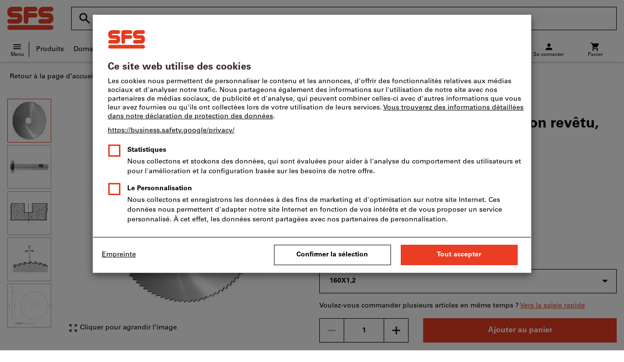

--- FILE ---
content_type: text/html;charset=UTF-8
request_url: https://www.sfs.ch/CH/fr/dl/p/216889
body_size: 70432
content:
<!DOCTYPE html>
<html lang='fr_CH' class='no-js'>
<head>
    <script nonce="ltYcD0c2/GZme4bzV61Tyw==">window.performance && window.performance.mark('html head start');</script>
    <title>Lame de scie pour acier fine, non rev&ecirc;tu, ⌀&times;&eacute;pais.: 160X1,2mm | SFS</title>

    <meta content="IE=edge,chrome=1" http-equiv="X-UA-Compatible">
    <meta charset="UTF-8">
    <meta content="initial-scale=1, width=device-width" name="viewport">
    <meta content="Lame de scie pour acier fine, non rev&amp;ecirc;tu, ⌀&amp;times;&amp;eacute;pais.: 160X1,2mm | SFS" property="og:title">
    <meta content="Lame de scie pour acier fine, non rev&amp;ecirc;tu, ⌀&amp;times;&amp;eacute;pais.: 160X1,2mm | SFS" property="twitter:title">
    <meta content="telephone=no" name="format-detection">

    <meta name="google-site-verification" content="7GnUf73cCp0s8_xly0jHz5jZuudiJ5tR4jv64THYXC8"/>
<meta name="google-site-verification" content="aSgr7rifd5VpAoenChr9YKPsWPIcZ0B1zeEYBN7v0oY"/>
<meta name="google-site-verification" content="nb5Jh3eDLkTtIRRikloLefKU258qGbLsQriZBcSeDYU"/>
<meta name="google-site-verification" content="Tips83Iwm_Nw_iBaVEWb6CJt2xtyL3SG9FUFiqddBQE"/>
<meta name="google-site-verification" content="mpecKCXw36yE3EiwV5HFKN-dgBuwmq213McVRvSUNyg"/>
<meta name="google-site-verification" content="cUU3LXhaMCQXgf7rKDultyldhcTgU-mxYPE1w_1npg4"/>
<meta name="google-site-verification" content="o7vgzYUza4kegz7rQYO-bWPI6VFH5YvgUOFZxaGAqpc"/>
<meta name="robots" content="noindex,nofollow"/>
    <meta  content="https://cdn.hoffmann-group.com/derivatives/12093/jpg_1200/jpg_1200_b175000.jpg"   property="og:image"  />
            <meta  content="1200"   property="og:image:height"  />
            <meta  content="1200"   property="og:image:width"  />
            <meta  content="https://cdn.hoffmann-group.com/derivatives/12093/jpg_1200/jpg_1200_b175000.jpg"   property="twitter:image"  />
            <meta  name="description"  content="Achetez Lame de scie pour acier fine, non revêtu, ⌀×épais.: 160X1,2mm dans la boutique en ligne SFS : ✓ Conseils personnalisés ✓ Produits haut de gamme exclusifs"   />
            <meta  content="Achetez Lame de scie pour acier fine, non revêtu, ⌀×épais.: 160X1,2mm dans la boutique en ligne SFS : ✓ Conseils personnalisés ✓ Produits haut de gamme exclusifs"   property="og:description"  />
            <meta  content="Achetez Lame de scie pour acier fine, non revêtu, ⌀×épais.: 160X1,2mm dans la boutique en ligne SFS : ✓ Conseils personnalisés ✓ Produits haut de gamme exclusifs"   property="twitter:description"  />
            <meta  content="@SFS"   property="twitter:creator"  />
            <meta  content="@SFS"   property="twitter:site"  />
            <meta  content="product"   property="twitter:card"  />
            <meta  name="viewport"  content="width=device-width, initial-scale=1.0"   />
            <link rel="shortcut icon" type="image/x-icon" media="all" href="/_ui/desktop/theme-sfs/source/images/favicon.ico"/>

    <script nonce="ltYcD0c2/GZme4bzV61Tyw==">
      document.documentElement.className = navigator.userAgent.indexOf('MSIE') !== -1 || navigator.appVersion.indexOf('Trident/') > -1 ? 'js msie' : 'js';
    </script>

    <script nonce="ltYcD0c2/GZme4bzV61Tyw==">
  (function (c, a) {
    c[a] = c[a] || function () {(c[a].q = c[a].q || []).push(arguments)};
  })(window, 'clarity');
</script><script nonce="ltYcD0c2/GZme4bzV61Tyw==" type="text/javascript">window.kameleoonQueue = window.kameleoonQueue || [];</script>

<!-- Google Tag Manager -->
<script nonce="ltYcD0c2/GZme4bzV61Tyw==">/*<!--*/
!function(){"use strict";function t(t,e){(null==e||e>t.length)&&(e=t.length);for(var n=0,a=Array(e);n<e;n++)a[n]=t[n];return a}function e(e,n){var a="undefined"!=typeof Symbol&&e[Symbol.iterator]||e["@@iterator"];if(a)return(a=a.call(e)).next.bind(a);if(Array.isArray(e)||(a=function(e,n){if(e){if("string"==typeof e)return t(e,n);var a={}.toString.call(e).slice(8,-1);return"Object"===a&&e.constructor&&(a=e.constructor.name),"Map"===a||"Set"===a?Array.from(e):"Arguments"===a||/^(?:Ui|I)nt(?:8|16|32)(?:Clamped)?Array$/.test(a)?t(e,n):void 0}}(e))||n){a&&(e=a);var r=0;return function(){return r>=e.length?{done:!0}:{done:!1,value:e[r++]}}}throw new TypeError("Invalid attempt to iterate non-iterable instance.\nIn order to be iterable, non-array objects must have a [Symbol.iterator]() method.")}window.inlineGtm=function(t){function n(t){try{var e=document.cookie.split("; ").filter(function(t){return 0===t.indexOf("TC_PRIVACY=")})[0].split("=")[1],n=decodeURIComponent(e).split("@"),a=n[2].toUpperCase().split(",").filter(function(e){return e===String(t)})[0];return"0"===n[0]&&void 0!==a}catch(t){return!1}}function a(t){!function(t,e,n,a,r){t[a]=t[a]||[],t[a].push({"gtm.start":(new Date).getTime(),event:"gtm.js"});var o=e.getElementsByTagName(n)[0],i=e.createElement(n);i.async=!0,i.src="//www.googletagmanager.com/gtm.js?id="+r,o.parentNode.insertBefore(i,o)}(window,document,"script","dataLayer",t)}void 0===t&&(t=[]),window.eventsUntilDataLayerIsActive=[],window.GA4eventsUntilDataLayerIsActive=[],window.dataLayer=[],window.activateGoogleTagManager=function(){if(void 0===window.activateGoogleTagManagerDone){!function(){try{void 0!==window.performance&&(window.performance.mark("activate gtm"),window.performance.measure("gtm delay","html head start","activate gtm"))}catch(t){}}(),window.activateGoogleTagManagerDone=!0;for(var n,r=e(t);!(n=r()).done;){a(n.value)}window.GA4eventsUntilDataLayerIsActive.map(function(t){window.dataLayer.push(t)}),delete window.GA4eventsUntilDataLayerIsActive}},window.startGoogleTagManagerEarly=function(){n(1)&&window.activateGoogleTagManager()},window.isUserConsentForCategoryGiven=n}}();
/*-->*/
</script><script nonce="ltYcD0c2/GZme4bzV61Tyw==">
  window.inlineGtm(["GTM-NPDN85P","GTM-KVDF68L"]);
</script>

<script nonce="ltYcD0c2/GZme4bzV61Tyw==">/*<!--*/
!function(){"use strict";function t(){return t=Object.assign?Object.assign.bind():function(t){for(var e=1;e<arguments.length;e++){var n=arguments[e];for(var r in n)({}).hasOwnProperty.call(n,r)&&(t[r]=n[r])}return t},t.apply(null,arguments)}var e="UNDEFINED";function n(t,n){return t===e?n:t}function r(t,n){return void 0===n&&(n=function(t){return t}),t===e?"":n(t)}function o(t){return void 0===t&&(t=""),(t=t.trim()).startsWith("/")?t.slice(1):t}function a(t){switch(t){case"TEST_USER":return"Internal User";case"REGULAR_USER":return"External User";default:return"UNKNOWN"}}function i(t){switch(t){case"B2C":return"B2C";case"B2B":return"B2B";default:return"UNKNOWN"}}function s(t){switch(t){case"REGISTERED_CUSTOMER":return"Registered Customer";case"NEW_CUSTOMER":return"New Customer";case"EXISTING_CUSTOMER":return"Existing Customer";default:return"UNKNOWN"}}var u="UNDEFINED",c={assortmentType:u,assortmentInfos:u};function d(t,e){return{item_id:r(t.baseProductCode),item_name:r(t.name),index:e,item_brand:r(t.brand),item_category:o(r(m(t.category,1))),item_category2:o(r(m(t.category,2))),item_category3:o(r(m(t.category,3))),item_category4:o(r(m(t.category,4))),item_category5:o(r(m(t.category,5))),item_variant:n(t.variant,"-"),price:Number.parseFloat(t.price)}}function f(e,n,r){"undefined"==typeof assortmentData&&(n=function(t){return void 0!==t&&void 0!==t.promotionAssortmentData?t.promotionAssortmentData:c}(e));var o=d(e,r),a=function(t){return null===t.primaryAssortmentData||void 0===t.primaryAssortmentData?{}:{assortment_type:t.primaryAssortmentData.assortmentType}}(e),i=function(e){return t({},function(t){if(t===u)return{assortment_name:"UNDEFINED"};if(Array.isArray(t)&&0===t.length)return{assortment_name:"UNDEFINED"};return{assortment_name:t.map(function(t){return t.assortmentName}).join(",")}}(e.assortmentInfos))}(n);return t({},o,i,a)}function m(t,e){return t.split("/")[e]}var w={mapCartStatusToGtmStringValue:function(t){switch(t){case"EMPTY":return"0";case"ORDERED":return"1";case"NOT_ORDERED":return"2";default:return u}},rewriteProductDataWithAssortmentyForGtm:function(e,n){return e.eventData.products.map(function(e,r){return t({},d(e,r),f(e,n,r))})},rewriteProductDataWithQuantityAndItemListNameForGtm:function(e,n){return e.map(function(e,o){var a=d(e.product,o),i=f(e.product,n,o),s=function(t){return null===t.reason||void 0===t.reason?{}:{reason_for_refund:t.reason}}(e);return t({},a,{quantity:r(e.quantity),item_list_name:r(e.wayIntoCart),is_service:r(e.isService),reference_item_id:r(e.referenceItemId)},i,s)})}},v={};var l,p=((l={}).print=function(){window.print()},l.locationHref=function(t){window.location.href=t},l.openHref=function(t,e){window.open(t,e)},l.getLocationHref=function(){return window.location.href},l.getLocationPathname=function(){return window.location.pathname},l.origin=function(){return window.location.origin},l.mq=function(t){return v[e=t]||(v[e]=window.matchMedia(e)),v[e];var e},l.locationHash=function(){return window.location.hash},l.getLocationSearch=function(){return window.location.search},l.location=function(){return window.location},l.reload=function(){return window.location.reload()},l.replaceState=function(t,e,n){window.history.replaceState(t,e,n)},l.windowInnerHeight=function(){return window.innerHeight},l.windowInnerWidth=function(){return window.innerWidth},l.windowNavigatorUserAgent=function(){return window.navigator.userAgent},l),g="anonymous";function _(e){return t({event:"page_view",site_id:"shop",language_code:e.eventData.languageCode,country_code:e.eventData.countryCode,partner_id:e.eventData.partnerId,cart_status:w.mapCartStatusToGtmStringValue(e.eventData.cartStatus),visitor_type:a(e.eventData.userTestType),visitor_status:s(e.eventData.visitorStatus),hybris_customer_id:n(e.eventData.b2bUnitId,g),hybris_user_id:e.eventData.hybrisUserId,customer_id:n(e.eventData.sapCustomerId,g),customer_type:i(e.eventData.customerType),content_group:e.eventData.contentGroup,classification_code:e.eventData.customerClassificationCode,classification_name:e.eventData.customerClassificationName,measurement_id:e.eventData.measurementId},function(t){return null!=t.eventData.userId?{user_id:t.eventData.userId}:{}}(e),{custom_platform:h()},function(){kameleoonQueue.push(function(){sessionStorage.setItem("kameleoonVistorCode",Kameleoon.API.Visitor.code)});var t=sessionStorage.getItem("kameleoonVistorCode");return t?{kameleoon_visitor_code:t}:{}}())}function h(){for(var t=0,e=["webtoapp.design WebView (","App-WebView ("];t<e.length;t++){var n=e[t];if(p.windowNavigatorUserAgent().includes(n))return"app-"+p.windowNavigatorUserAgent().split(n)[1].split(")")[0]}return"web"}var D,y={convertToPageViewEvent:function(t){return{isStandalone:!0,eventData:[_(t)]}}},I="indexSequence",E="event";function S(t){var e=U(t);return C()?window.sessionStorage.getItem(e):null}function N(t,e){C()&&window.sessionStorage.setItem(U(t),e)}function C(){return void 0!==window.sessionStorage}function U(t){return"gtmDataLayerTestSupport."+t}var A={injectDependenciesForTest:function(t){D=t},startCapturing:function(){C()&&(!function(){for(var t=[],e=0;e<window.sessionStorage.length;e++){var n=window.sessionStorage.key(e);n.startsWith(U(E))&&t.push(n)}t.forEach(function(t){return window.sessionStorage.removeItem(t)})}(),N(I,1))},push:function(t){if(C()&&null!==S(I)){var e=parseInt(S(I)),n={url:(D||window).location.href,event:t};N(E+"_"+e,JSON.stringify(n)),N(I,e+=1)}},getPushedData:function(){for(var t=[],e=1;e<S(I);e++)t.push(S(E+"_"+e));return t}};var T={push:function(t){void 0!==window.dataLayer?(A.push(t),window.dataLayer.push(t)):void 0!==window.GA4eventsUntilDataLayerIsActive&&(A.push(t),window.GA4eventsUntilDataLayerIsActive.push(t))}};window.inlineGA4CustomSessionProperties=function(t){y.convertToPageViewEvent(t).eventData.forEach(function(t){T.push(t)})}}();
/*-->*/
</script><script nonce="ltYcD0c2/GZme4bzV61Tyw==">
  window.inlineGA4CustomSessionProperties({"eventId":"pageView","eventData":{"languageCode":"fr","countryCode":"CH","partnerId":"dl","cartStatus":"EMPTY","userTestType":"REGULAR_USER","hybrisUserId":"8796093087748","b2bUnitId":"UNDEFINED","sapCustomerId":"UNDEFINED","customerClassificationName":"UNKNOWN","customerClassificationCode":"UNKNOWN","visitorStatus":"UNKNOWN","customerType":"UNKNOWN","contentGroup":"PDP","measurementId":"G-MZDZ1JCRZ1","userId":null},"ecommercePageTrackingKey":"ecommercePageTracking-pageView"});
</script>
<!-- End Google Tag Manager -->
<link rel="dns-prefetch" href="https://cdn.trustcommander.net">
    <link rel="dns-prefetch" href="https://ca.hoffmann-group.com">
    <link rel="preconnect" href="https://cdn.trustcommander.net" crossorigin>
    <link rel="preconnect" href="https://ca.hoffmann-group.com" crossorigin>
        <link nonce="ltYcD0c2/GZme4bzV61Tyw==" rel="preload" href="//cdn.tagcommander.com/3869/tc_sfs_header.js?26012016" as="script">
<script nonce="ltYcD0c2/GZme4bzV61Tyw==">
    (function () {
        /* Country and Language are needed for Privacy Banner constraints */
        var tc_vars = {
            env_country: 'CH',
            env_language: 'fr_CH',
        };

        window.tc_vars = tc_vars;
    })()
</script>
<script nonce="ltYcD0c2/GZme4bzV61Tyw==" src="//cdn.tagcommander.com/3869/tc_sfs_header.js?26012016" async></script>
<script nonce="ltYcD0c2/GZme4bzV61Tyw==">
  var isLocal = (function () {
    return false;
  })();

  var hasDynamicImport = (function () {
    var support = false;
    try {
      new Function('u', 'return import(u)');
      support = true;
    } catch (e) {}
    return support;
  })();

  var hasPromiseAndFetch = (function () {
    return window.Promise && window.fetch
  })();
</script>

<script nonce="ltYcD0c2/GZme4bzV61Tyw==">
  var moduleService = (function () {

    var systemJsLoaderScript;
    var modules = [];
    var modulePath = '/_ui/static/js-built/module/';
    var noModulePath = '/_ui/static/js-built/nomodule/';

    
    if (!window.location.origin) {
      window.location.origin = window.location.protocol + "//" + window.location.hostname + (window.location.port ? ':' + window.location.port : '');
    }

    function importModule (module) {
      if (!window.$ && !window._) {
        throw new Error('One does not simply call importModule before jQuery and lodash have loaded. Please use registerModule.')
      }

      if (isLocal && hasDynamicImport) {
        
        return System.import('/_ui/static/js/modules/' + module + '.mjs');
      } else if (hasPromiseAndFetch) {
        
        return System.import(modulePath + module + '.js')
      } else {
        
        return System.import(noModulePath + module + '.js')
      }
    }

    function registerModule () {
      var args = Array.prototype.slice.call(arguments);

      args.forEach(function (module) {
        if (modules.indexOf(module) === -1) {
          modules.push(module)
        }
      });
    }

    function importRegisteredModules () {
      if (window.System) {
        modules.forEach(importModule)
      } else {
        systemJsLoaderScript.addEventListener('load', function () {
          modules.forEach(importModule)
        })
      }
    }

    function initModules (config) {
      

      if (config.useModuleMap) {
        
        var systemJsImportMapScript = document.createElement('script');
        systemJsImportMapScript.type = 'systemjs-importmap';
        
        systemJsImportMapScript.setAttribute('crossorigin', 'anonymous');
        systemJsImportMapScript.src = window.location.origin + config.modulePath + 'modules.json?v=main%2f106';
        document.head.appendChild(systemJsImportMapScript);

        
        var systemJsImportMapScriptPreloadLink = document.createElement('link');
        systemJsImportMapScriptPreloadLink.href = window.location.origin + config.modulePath + 'modules.json?v=main%2f106';
        systemJsImportMapScriptPreloadLink.rel = 'preload';
        systemJsImportMapScriptPreloadLink.as = 'fetch';
        systemJsImportMapScriptPreloadLink.setAttribute('crossorigin', 'anonymous');
        document.head.appendChild(systemJsImportMapScriptPreloadLink);
      }

      
      systemJsLoaderScript = document.createElement('script');
      systemJsLoaderScript.src = window.location.origin + '/_ui/static/js/lib/' + config.systemJsFileName;
      document.head.appendChild(systemJsLoaderScript);
    }

    if (isLocal && hasDynamicImport) {
      initModules({
        systemJsFileName: 'system-native.js',
        modulePath: '/_ui/static/js/modules/',
        useModuleMap: false
      })
    } else if (hasPromiseAndFetch) {
      initModules({
        systemJsFileName: 'system.min.js',
        modulePath: modulePath,
        useModuleMap: true
      })
    } else {
      
      initModules({
        systemJsFileName: 'system.min.js',
        modulePath: noModulePath,
        useModuleMap: true
      })
    }

    return {
      importModule: importModule,
      registerModule: registerModule,
      importRegisteredModules: importRegisteredModules
    };
  })();
</script>

<script nonce="ltYcD0c2/GZme4bzV61Tyw==">
  
  moduleService.registerModule('main');
</script>
<script nonce="ltYcD0c2/GZme4bzV61Tyw==" type="text/javascript"> // set vars
	/*<![CDATA[*/
	
	var ACC = ACC || {};
    ACC.config = {};
	ACC.config.contextPath = "";
    ACC.config.encodedContextPath = '/CH/fr/dl/';
	ACC.config.themeResourcePath = "/_ui/desktop/theme-sfs";
	ACC.config.siteResourcePath = "/_ui/desktop/site-sfs";
	ACC.config.sharedResourcePath = "/_ui/desktop/shared";
	ACC.config.rootPath = "/_ui/desktop";
    ACC.config.CSRFToken = "cfe4cfc9-935f-43fe-b697-5257823424c4";
    ACC.config.searchRessource = "sushi";
    ACC.config.searchTrackingEnabled = "true" === "true";
    ACC.config.isIE = navigator.userAgent.indexOf('Trident') !== -1;
    ACC.config.storageCacheKey = 'CH-fr_CH-dl-anonymous'; // NOSONAR
    ACC.config.sapCustomerId = 'UNDEFINED';

	
	ACC.autocompleteUrl = '/CH/fr/dl/search/autocompleteSecure';

    
    ACC.i18n = ACC.i18n || {};
	
	
	/*]]>*/
</script><link rel="preconnect" href="https://fonts.googleapis.com">
<link rel="preconnect" href="https://fonts.gstatic.com" crossorigin>

<style>
            @font-face {
                font-family: 'Roboto';
                font-display: swap;
            }
        </style>
        <link rel="preload" href="/_ui/desktop/theme-sfs/dev/build/assets/css/fonts/fonts.css?main/106" as="style" onload="this.rel='stylesheet'">
    <link href="/_ui/desktop/theme-sfs/dev/build/assets/css/application.css?main/106" rel="stylesheet" type="text/css"
      media="all"/>





<link rel="stylesheet" type="text/css" media="screen" href="/_ui/desktop/common/css/jquery.colorbox-1.3.16.css"/>

<link rel="preconnect" href="https://cdn.hoffmann-group.com">
    <link rel="dns-prefetch" href="https://cdn.hoffmann-group.com">
    <link rel="preconnect" href="https://assets.hoffmann-group.com">
    <link rel="dns-prefetch" href="https://assets.hoffmann-group.com">
    <link rel="preload" href="https://cdn.hoffmann-group.com/derivatives/12093/jpg_600/jpg_600_b175000.jpg" as="image">
<script nonce="ltYcD0c2/GZme4bzV61Tyw==">
      window.performance && performance.mark("stylesheets done blocking");
    </script>
    <noscript>
        <style>
            .nojs-hidden {
                display: none !important;
            }
        </style>
    </noscript>
</head>

<body class="page-productDetails pageType-ProductPage template-pages-product-productLayout2Page language-fr_CH"
 data-ecommercePageTracking-pageView="{&quot;eventId&quot;:&quot;pageView&quot;,&quot;eventData&quot;:{&quot;languageCode&quot;:&quot;fr&quot;,&quot;countryCode&quot;:&quot;CH&quot;,&quot;partnerId&quot;:&quot;dl&quot;,&quot;cartStatus&quot;:&quot;EMPTY&quot;,&quot;userTestType&quot;:&quot;REGULAR_USER&quot;,&quot;hybrisUserId&quot;:&quot;8796093087748&quot;,&quot;b2bUnitId&quot;:&quot;UNDEFINED&quot;,&quot;sapCustomerId&quot;:&quot;UNDEFINED&quot;,&quot;customerClassificationName&quot;:&quot;UNKNOWN&quot;,&quot;customerClassificationCode&quot;:&quot;UNKNOWN&quot;,&quot;visitorStatus&quot;:&quot;UNKNOWN&quot;,&quot;customerType&quot;:&quot;UNKNOWN&quot;,&quot;contentGroup&quot;:&quot;PDP&quot;,&quot;measurementId&quot;:&quot;G-MZDZ1JCRZ1&quot;,&quot;userId&quot;:null},&quot;ecommercePageTrackingKey&quot;:&quot;ecommercePageTracking-pageView&quot;}" data-ecommercePageTracking-enhancedEcommerceProductDetailsView="{&quot;eventId&quot;:&quot;enhancedEcommerceProductDetailsView&quot;,&quot;eventData&quot;:{&quot;currencyCode&quot;:&quot;CHF&quot;,&quot;wayIntoCart&quot;:&quot;PDP&quot;,&quot;comingFromReferenceProduct&quot;:&quot;&quot;,&quot;products&quot;:[{&quot;name&quot;:&quot;Lame de scie pour acier fine non rev&ecirc;tu&quot;,&quot;baseProductCode&quot;:&quot;175000&quot;,&quot;category&quot;:&quot;/Usinage/Sciage/Lames de scie circulaire&quot;,&quot;price&quot;:&quot;62.70&quot;,&quot;brand&quot;:&quot;Re-Bo&quot;,&quot;variant&quot;:&quot;216889&quot;,&quot;categoryId&quot;:&quot;cL_dl_m_31_45_010&quot;,&quot;productCode&quot;:&quot;216889&quot;,&quot;promotionAssortmentData&quot;:{&quot;assortmentInfos&quot;:[],&quot;assortmentType&quot;:&quot;STANDARD&quot;},&quot;primaryAssortmentData&quot;:{&quot;assortmentInfo&quot;:{&quot;assortmentName&quot;:&quot;24429235&quot;,&quot;assortmentId&quot;:null},&quot;assortmentType&quot;:&quot;MAIN&quot;},&quot;wayIntoCart&quot;:null,&quot;quantity&quot;:null}]},&quot;ecommercePageTrackingKey&quot;:&quot;ecommercePageTracking-enhancedEcommerceProductDetailsView&quot;}" data-ecommercePageTracking-userInfo="{&quot;eventId&quot;:&quot;userInfo&quot;,&quot;eventData&quot;:{&quot;email&quot;:&quot;&quot;,&quot;hashMethod&quot;:null,&quot;postalCode&quot;:&quot;&quot;},&quot;ecommercePageTrackingKey&quot;:&quot;ecommercePageTracking-userInfo&quot;}"
        data-trigger-select-item-event=""
>
<div class="holyGrail">

    <header class="site-head page-header js-page-header">
    <div class="yCmsContentSlot">
</div><div class="site-head__main">
            <div class="grid-container site-head__main-container">
                <a class="site-head__logo-sfs site-head__logo--hog" href="/CH/fr/dl/">
	<svg aria-hidden="true" class="logo logo--full" width="95" height="48" viewBox="0 0 95 48">
            <path fill="#EB3C24"
                  d="M11.0004 12.6C10.1337 12.6 9.43372 11.8667 9.46705 11C9.43372 10.1333 10.1671 9.43333 11.0004 9.46667H26.0004C28.5671 9.43333 30.7004 7.33333 30.7004 4.73333C30.7004 2.13333 28.6004 0.0333333 26.0004 0H9.46705C4.23372 0.0333333 0.000385361 4.26667 0.0337187 9.46667V12.6C0.000385361 17.8 4.23372 22 9.46705 22H19.7004C20.5337 22 21.267 22.7 21.2337 23.5333C21.2337 24.4333 20.5337 25.1333 19.7004 25.1333H4.70039C2.10039 25.1333 -0.0329479 27.2333 0.000385393 29.8667C-0.0329479 32.4333 2.10039 34.5667 4.70039 34.5333H21.2337C26.4337 34.5333 30.7004 30.3 30.6671 25.1333V22C30.7004 16.8 26.4337 12.5667 21.2337 12.6H11.0004ZM74.8004 12.6C73.9337 12.6 73.2337 11.8667 73.2004 11C73.2337 10.1333 73.9337 9.43333 74.8004 9.46667H89.7337C92.3671 9.43333 94.467 7.33333 94.467 4.73333C94.467 2.13333 92.3671 0.0333333 89.7671 0H73.167C67.967 0.0333333 63.7337 4.26667 63.7337 9.46667V12.6C63.767 17.8 68.0004 22 73.167 22H83.4004C84.3004 22 85.0004 22.7 85.0004 23.5333C85.0004 24.4333 84.3004 25.1333 83.4004 25.1333H68.467C65.8671 25.1333 63.7337 27.2333 63.7337 29.8667C63.767 32.4333 65.8671 34.5667 68.467 34.5333H85.0337C90.2337 34.5333 94.5004 30.3 94.467 25.1333V22C94.467 16.8 90.2337 12.5667 85.0337 12.6H74.8004ZM43.3004 22.0333H57.067C59.667 22.0333 61.767 19.9 61.767 17.3C61.767 14.7333 59.667 12.6 57.067 12.6333H43.3004V9.5H57.067C59.667 9.46667 61.767 7.36667 61.767 4.76667C61.767 2.16667 59.667 0.0666667 57.067 0.0333334H38.5671C35.967 0.0666667 33.8337 2.16667 33.8337 4.76667V30.3C33.8337 32.9 35.967 35 38.5671 34.9667C41.167 34.9667 43.267 32.8667 43.267 30.3L43.3004 22.0333ZM4.70039 47.2667C2.10039 47.3 -0.0329479 45.1667 0.000385393 42.6C-0.0329479 40 2.10039 37.8667 4.70039 37.8667H89.8004C92.367 37.8667 94.5004 40 94.5004 42.6C94.5004 45.1667 92.4004 47.3 89.8004 47.2667H4.70039Z"/>
        </svg>
    <svg aria-hidden="true" class="logo logo--icon" width="332.6" height="350" viewBox="0 -50 332.6 350"><path d="M151.6 167.4l-31 44.5 5.2 7.5v62.4h47.5v-83.2l-21.7-31.2zm74.2-136.2C225.7 14.1 211.7.4 194.6.5s-30.8 14.1-30.7 31.2c.1 17 13.9 30.7 30.9 30.7 17.2-.1 31.1-14.1 31-31.2m55.9 169.5l30.5 12-32 7.7 10.4 31.5-27.1-20.2-19.3 27.8V226l-33 2.4 25.6-20.7-22.8-24.4 32.8 7.1 5.1-33.7 14.9 30.6 29.4-16.5-14.5 29.9zm50.9 8.3c0-30-18.5-57-46.5-67.8a71.16 71.16 0 00-50.6-.7l-1.1.4-.2.1-39.4-56.7-4.8-6.7a30.7 30.7 0 00-24.1-11.8c-10.5 0-19.8 5.3-27.1 15.9C137.1 84.2 0 281.7 0 281.7h57.7l115.5-166.3 31.8 45.8c-26.4 30.3-23.2 76.3 7.1 102.6s76.3 23.2 102.6-7.1a72.07 72.07 0 0017.9-47.7" fill="#fff"/></svg><span class="vh">
		SFS Home</span>
</a>
<div class="site-head__suffix site-head__search">
    <div class="barcodeScanner" data-js-component="BarcodeScannerLoader" data-pdp-url="/CH/fr/dl/barcode" data-cart-url='/CH/fr/dl/barcode/addToCart' data-key="AXwW3rGBJU+LBRvfgB/1d0c9J09a8CraMldlbTZuxIUYeebi2l0Urot9KJ5VSCaPGAvg3hR/k2svQWzCYVesh35ULSkIMeaQACU/SwBJSwTqJwUS1UOoq5Q23G0TN9OzLB4cAmUxJIKUAKm1SoScug6vD6IkY/+tW/m0Zl+LyWKd7k6n4Am+2HY+WfVFEZ/7xkPFoAf4iI6oUNqwy7DYx1+jfSjaHRR2kLo1vWKK5GJ8kUA9AixyJqO4f5NU6DLFAjLTFt/C5bEpJUzjYJII4hrW3pacYFW9Wc6mSg2Gp2+ZJqKH5QvNqnuq4IH/pchSOxn+tGMPLj8k81R1C10oEo78+26b/UWy/dk2nSweRP4F8BUKsCKWPIbTnSMfFzARMG7lu+sEfmYgGZwVLZx8chu4qsOWI6wpAYNWao4l42tiva4PsIH3oSIAMD+5B/2TFZPGJqAVAkBwXq38GAE8OMU0BjjQz14cxcINLWaYkg215O5AtAqSXWhMa0XgsWarVUysLjxt6b1UEENQjPhrVR/YFn/1VN4/QnrQEYxThKSF0vkM2g0PKH21WqLpkFzswLdkA/[base64]">
    <div id="js-barcodeScanner-loading" class="loadingSpinner barcodeScanner-loading" role="status" aria-label="Chargement..." style="display: none;">
    <svg class="hds-LoadingSpinner hds-LoadingSpinner--size-200" viewBox="0 0 40 40" version="1.1" xmlns="http://www.w3.org/2000/svg">
    <circle class="hds-LoadingSpinner__active" cx="20" cy="20" r="18"></circle>
</svg></div>
<div class="barcodeScannerOverlay js-barcodeScannerOverlay" hidden tabindex="-1"></div>
    <div class="js-barcodeScannerContainer barcodeScannerContainer" hidden tabindex="-1">
        <a class="js-barcodeScannerClose barcodeScannerClose" hidden><svg class="svgIcon svgIcon-close" width="20" height="20" viewBox="0 0 36 36" xmlns="http://www.w3.org/2000/svg">
    <path d="M28.5 9.615L26.385 7.5 18 15.885 9.615 7.5 7.5 9.615 15.885 18 7.5 26.385 9.615 28.5 18 20.115l8.385 8.385 2.115-2.115L20.115 18z" fill-rule="evenodd"/>
</svg>
</a>
        <div class="barcodeScanner-containerbottom">
            <div class="js-barcodeScanner-message barcodeScanner-message">
                <input class="js-barcodeScannerErrorMessage" type="hidden" disabled value="Malheureusement, aucun résultat n’a été trouvé pour ce code-barres. Vous pouvez utiliser un autre code-barres ou notre recherche textuelle afin de trouver un produit correspondant.">
                <input class="js-barcodeScannerInfoMessage" type="hidden" disabled value="Scannez le code-barres pour accéder au produit.">
            </div>
            <div class="barcodeScanner-toggle">
                <div class="toggleSwitchComponent">
    <div class="form_field-input" style="display: inline-flex">
        <label for="toggleSwitch" class="assignTabIndex">
            <span class="switch">
                <input type="checkbox" id="toggleSwitch" name="toggleSwitch"  >
                <span class="slider round"></span>
            </span>
                <span class="toggleSwitch-label">
                Ajouter directement le produit au panier</span>
        </label>

        </div>
</div>
</div>
        </div>
    </div>
    <form action="/CH/fr/dl/v2/search"
          class="search form-search logo-nav--search-form js-SearchForm"
          data-js-component="SiteSearch"
          id="searchForm"
          method="get"
          name="search_form"
          data-tracking-id="912">
        <h2 class="vh">Recherche</h2>
        <div class="search__input-contain logo-nav--search">
            <input type="hidden" name="page" value=""/>
            <input type="hidden" name="sort" value=""/>
            <input type="hidden" name="tId" value="912"/>
            <label class="search__input-group" for="search">
                    <span aria-hidden="true" class="search__input-prefix logo-nav--search_icon"><svg class="svgIcon svgIcon-close" width="30px" height="30px" viewBox="0 0 36 36" xmlns="http://www.w3.org/2000/svg">
    <path d="M23.25 21h-1.186l-.42-.405A9.702 9.702 0 0 0 24 14.25a9.75 9.75 0 0 0-9.75-9.75 9.75 9.75 0 0 0-9.75 9.75A9.75 9.75 0 0 0 14.25 24a9.711 9.711 0 0 0 6.346-2.355l.404.419v1.186l7.5 7.484 2.234-2.234L23.25 21zm-9 0a6.741 6.741 0 0 1-6.75-6.75 6.741 6.741 0 0 1 6.75-6.75A6.741 6.741 0 0 1 21 14.25 6.741 6.741 0 0 1 14.25 21z" fill-rule="evenodd"/>
</svg>
</span>
                    <span class="vh">Terme de recherche, produit, numéro d’article, catégorie, EAN/GTIN, marque...</span>
                    <input class="search__input text logo-nav--search__input js-search"
                           data-autosuggest-url="/CH/fr/dl/v2/search/full_autocomplete"
                           id="search"
                           maxlength="100"
                           minlength="2"
                           name="search"
                           placeholder="Terme de recherche, produit, numéro d’article, catégorie, EAN/GTIN, marque..."
                           required
                           type="search"
                           value=""/>

                    <div class="search__input-suffix search__input-actions logo-nav--search-buttons">
                        <button aria-controls="search" aria-label="Clear search term" class="search__input-action logo-nav--input-icons js-delete-search"
                                type="reset">
                            <svg class="svgIcon svgIcon-close" width="30px" height="30px" viewBox="0 0 36 36" xmlns="http://www.w3.org/2000/svg">
    <path d="M28.5 9.615L26.385 7.5 18 15.885 9.615 7.5 7.5 9.615 15.885 18 7.5 26.385 9.615 28.5 18 20.115l8.385 8.385 2.115-2.115L20.115 18z" fill-rule="evenodd"/>
</svg>
</button>
                        <button class="search__input-action logo-nav--input-icons js-submit-search" type="submit">
                            <svg class="svgIcon svgIcon-arrow-right" width="30px" height="30px" viewBox="0 0 36 36" xmlns="http://www.w3.org/2000/svg">
    <path id="a" d="M18 6l-2.115 2.115 8.37 8.385H6v3h18.255l-8.37 8.385L18 30l12-12z" fill-rule="evenodd"/>
</svg></button>
                    </div>
                    <a class="js-barcodeScannerStart barcodeScannerStart" hidden><svg class="svgIcon svgIcon-barcode-scanner" width="26" height="26" viewBox="0 0 36 36" xmlns="http://www.w3.org/2000/svg">
    <path fill-rule="evenodd" d="M33 25v8h-8v-3h5v-5h3zM6 25v5h5v3H3v-8h3zm5-14v14H8V11h3zm4 0v14h-2V11h2zm6 0v14h-3V11h3zm3 0v14h-1V11h1zm4 0v14h-2V11h2zm5-8v8h-3V6h-5V3h8zM11 3v3H6v5H3V3h8z" id="a"/>
</svg></a>
                </label>
            </div>
        <div class="search__flyout" id="search-flyout" role="alert" tabindex="-1"
             data-search-unavailable-error-message='Une erreur s’est produite. La fonction de recherche n’est actuellement pas disponible ou n’est disponible que dans une mesure limitée. Veuillez réessayer plus tard ou <a href="/e/49120/">nous contacter directement.</a>'>
            <div class="search-terms">
                <template data-type="generic-term">
                    <li> <a class="suggestion" data-track-type="" href="/CH/fr/dl/" tabindex="-1">
                            <div class="suggestion__body js-template-text"></div>
                            <div class="suggestion__icon"><svg class="svgIcon svgIcon-arrow-right" width="20px" height="20px" viewBox="0 0 36 36" xmlns="http://www.w3.org/2000/svg">
    <path id="a" d="M18 6l-2.115 2.115 8.37 8.385H6v3h18.255l-8.37 8.385L18 30l12-12z" fill-rule="evenodd"/>
</svg></div>
                        </a>
                    </li>
                </template>

                <template data-type="product">
                    <li> <a class="suggestion" data-track-type="" href="/CH/fr/dl/" tabindex="-1">
                            <div><img alt="" class="suggestion__image" height="40" src="" width="40" data-js-component="ImageOnErrorHandler"></div>
                            <div class="suggestion__body">
                                <div class="js-template-text"></div>
                                <div class="js-template-article-identifier">Ref.: <span class="js-template-code"></span></div>
                                <div id="js-template-article-code" class="js-template-identifiers-container">Référence: <em><span
                                        class="js-template-identifiers"></span></em></div>
                                <div id="js-template-ean-number" class="js-template-identifiers-container">EAN / GTIN: <span
                                        class="js-template-identifiers"></span></div>
                                <div id="js-template-manufacturer-id" class="js-template-identifiers-container">Réf. fabricant: <span
                                        class="js-template-identifiers"></span></div>
                                <div id="js-template-catalog-number" class="js-template-identifiers-container">Cat. N° de cat.: <span
                                        class="js-template-identifiers"></span></div>
                            </div>
                            <div class="suggestion__icon"><svg class="svgIcon svgIcon-arrow-right" width="20px" height="20px" viewBox="0 0 36 36" xmlns="http://www.w3.org/2000/svg">
    <path id="a" d="M18 6l-2.115 2.115 8.37 8.385H6v3h18.255l-8.37 8.385L18 30l12-12z" fill-rule="evenodd"/>
</svg></div>
                        </a>
                    </li>
                </template>

                <section class="search-terms__section" hidden id="autosuggest-categories">
                    <h3 class="search-terms__hdln">Suggestions de catégories:</h3>
                    <ul class="search-terms__list"></ul>
                </section>

                <div hidden id="autosuggest-content-pages-and-suggested-terms" class="search-terms__section">
                    <section hidden id="autosuggest-suggested-terms" >
                        <h3 class="search-terms__hdln">Propositions de recherche:</h3>
                        <ul class="search-terms__list"></ul>
                    </section>
                    <section hidden id="autosuggest-content-pages" class="mtl">
                        <h3 class="search-terms__hdln">Contenu supplémentaire:</h3>
                        <ul class="search-terms__list"></ul>
                    </section>
                </div>

                <section class="search-terms__section" hidden id="autosuggest-products">
                    <h3 class="search-terms__hdln">Propositions d’articles:</h3>
                    <ul class="search-terms__list"></ul>
                </section>

                <section class="search-terms__section" hidden id="autosuggest-local-terms">
                    <h3 class="search-terms__hdln">Dernière recherche:
                        <button class="search-terms__btn js-delete-local-terms" type="button" tabindex="-1">Supprimer</button>
                    </h3>
                    <ol class="search-terms__list"></ol>
                </section>

                </div>
            <div class="search-term-barcodeScannerWrapper">
                <button class="btn btn-secondary btn-block js-barcodeScannerStart barcodeScannerSearchBar" hidden>
                    <svg class="svgIcon svgIcon-barcode-scanner" width="26" height="26" viewBox="0 0 36 36" xmlns="http://www.w3.org/2000/svg">
    <path fill-rule="evenodd" d="M33 25v8h-8v-3h5v-5h3zM6 25v5h5v3H3v-8h3zm5-14v14H8V11h3zm4 0v14h-2V11h2zm6 0v14h-3V11h3zm3 0v14h-1V11h1zm4 0v14h-2V11h2zm5-8v8h-3V6h-5V3h8zM11 3v3H6v5H3V3h8z" id="a"/>
</svg>Lecteur de codes-barres</button>
            </div>
            <div class="search-terms__footer js-visible-on-valid" hidden>
                <button class="btn btn-primary btn-block" type="submit" tabindex="-1">Afficher les résultats de recherche</button>
            </div>
        </div>

    </form>

</div>
</div>
</div>
        </div>
    <div class="site-head__nav">
            <nav class="grid-container">
                <p class="vh">SFS site navigation</p>
                <script nonce="ltYcD0c2/GZme4bzV61Tyw==" type="text/javascript"> // set vars
var assortmentUrl = '/CH/fr/dl/assortment';
var shopUrl = '/CH/fr/dl/';
</script>
<div class="nav-bar js-dropdown-close">
    <div class="nav-bar__menu-triggers">

        <div class="nav-bar__section nav-bar__section--divided">
            <a class="nav-bar-trigger nav-bar-trigger--hor@sm nav-bar__menu-trigger js-nav-primary-trigger"
               href="#navigation" id="navigation-trigger">

                <div class="nav-bar-trigger__icon">
                    <svg class="svgIcon svgIcon-menu" width="20" height="20" viewBox="0 0 36 36" xmlns="http://www.w3.org/2000/svg">
    <path d="M4 27h28v-3H4v3zm0-7h28v-3H4v3zM4 9v3h28V9H4z" fill-rule="evenodd"/>
</svg>

</div>
                <div class="nav-bar-trigger__text">
                    Menu</div>
            </a>
        </div>

        <div class="nav-bar__menu-triggers-container">
            <ul class="nav-bar__menu-trigger-list js-nav-secondary-triggers inline-list__navigation" id="mainNavNavigation">
                <li>
                    <a href="#navigation" data-nav-id="products-1st-level">
                        Produits</a>
                </li>

                <li><a href="#navigation" title="Domaines d'application" data-nav-id="/CH/fr/dl/domaine-dapplication/e/27374/ " >Domaines d'application</a></li><li><a href="#navigation" title="Services" data-nav-id="/CH/fr/dl/services-sfs-group/e/1790708/ " >Services</a></li><li><a href="#navigation" title="Formations" data-nav-id="/CH/fr/dl/connaissances/e/27379/ " >Formations</a></li><li><a href="#navigation" title="Conseils et assistance" data-nav-id="/CH/fr/dl/conseils-et-assistance/e/27632/ " >Conseils et assistance</a></li><li><a href="#navigation" title="SFS Group " data-nav-id="/CH/fr/dl/univers-des-marques/e/1801724/ " >SFS Group </a></li><li><a href="https://www.sfs.ch/CH/fr/dl/Promotions/e/1896077/" title="Offres %" data-nav-id="/CH/fr/dl/e/667359/ " >Offres %</a></li></ul>
        </div>
    </div>

    <div class="nav-bar__section nav-bar__section--divided hidden-xs hidden-sm"></div>

    <div class="nav-bar__section hidden-xs hidden-sm">
            <button type="button" class="js-show-sidebar nav-bar-trigger"
        data-side-panel-trigger-id="defaultStoreSidepanel"
        data-js-component="DefaultStoreListUpdate"
        data-url="/CH/fr/dl/default-store"
        aria-controls="defaultStoreListUpdate"
        style="max-width: 154px"
>
    <div class="nav-bar-trigger__icon">
        



<svg width="20" height="20" viewBox="0 0 20 20" class="svgIcon svgIcon-warehouse" fill="none" xmlns="http://www.w3.org/2000/svg">
    <path d="M16.67 6.96v8.87H15V9.17H5v6.66H3.33V6.96L10 4.29l6.67 2.67Zm1.66 10.54V5.83L10 2.5 1.67 5.83V17.5h5v-6.67h6.66v6.67h5Zm-9.16-1.67H7.5v1.67h1.67v-1.67Zm1.66-2.5H9.17V15h1.66v-1.67Zm1.67 2.5h-1.67v1.67h1.67v-1.67Z" fill=""/>
</svg>
</div>
    <div id="defaultStoreName" class="default-store-name nav-bar-trigger__text text-truncate"
         data-default-store-default-text="Lieu de prise en charge">
        Lieu de prise en charge</div>
</button></div>
    <div class="nav-bar__section nav-bar__section--divided--mobile">
            <a href="/CH/fr/dl/cart" class="js-show-sidebar nav-bar-trigger"
   data-side-panel-trigger-id="sidePanel-directbuy">
    <div class="nav-bar-trigger__icon">
        



<svg width="20" height="20" viewBox="0 0 20 20" class="svgIcon svgIcon-update" fill="none" xmlns="http://www.w3.org/2000/svg">
    <path d="M17.4995 8.43333H11.8495L14.1328 6.08333C11.8578 3.83333 8.17447 3.75 5.89947 6C3.62447 8.25833 3.62447 11.9 5.89947 14.1583C8.17447 16.4167 11.8578 16.4167 14.1328 14.1583C15.2661 13.0417 15.8328 11.7333 15.8328 10.0833H17.4995C17.4995 11.7333 16.7661 13.875 15.2995 15.325C12.3745 18.225 7.62447 18.225 4.69947 15.325C1.78281 12.4333 1.75781 7.73333 4.68281 4.84167C7.60781 1.95 12.2995 1.95 15.2245 4.84167L17.4995 2.5V8.43333ZM10.4161 6.66667V10.2083L13.3328 11.9417L12.7328 12.95L9.16614 10.8333V6.66667H10.4161Z"/>
</svg>
</div>
    <div class="nav-bar-trigger__text">
        Commande directe</div>
</a></div>
    <div class="nav-bar__section nav-bar__section--divided--mobile inline-list--item__functions--language">
        <div class='languageSelector js-pimary-navigation-flyout'>
    <a href="/CH/fr/dl/language-selection"
               class="nav-bar-trigger nav-bar-trigger--hor@lg nav-bar__trigger languageSelector-label js-show-sidebar"
               data-side-panel-trigger-id="sidePanel-languageSelector"
            >
                <div class="nav-bar-trigger__icon">
                            


<svg width="16" height="16" viewBox="0 0 512 512" xmlns="http://www.w3.org/2000/svg"><g fill-rule="nonzero" fill="none"><circle fill="#D80027" cx="256" cy="256" r="256"/><path fill="#F0F0F0" d="M389.565 211.479h-89.043v-89.044h-89.044v89.044h-89.043v89.043h89.043v89.043h89.044v-89.043h89.043z"/></g></svg></div>
                        <div class="nav-bar-trigger__text">
                            <span>CH</span>
                            
                                [<span>fr</span>]
                            </div>
                    </a>
            <section class="languageSelector-container"
                 id="languageSelector-container"
            >
                <div class="sidePanel js-sidebar filterSidebar--animatable header-language-selector-side-panel languageSelectorSidePanel" data-side-panel-id="sidePanel-languageSelector">
    <div class="sidePanelGreyArea js-hide-filterSidebar"></div>
    <div class="js-filterContainer qa-sidePanelContainer sidePanelContainer flex flex-column"
         style="max-width: 400px"
    >
        <div class="sidePanelHeader highlighted">
            <button type="button" class="sidePanelHeader-back js-back-filterSidebar btn-empty hidden">
                <span aria-hidden="true"><svg class="svgIcon svgIcon-chevron-left" width="30" height="30" viewBox="0 0 36 36" xmlns="http://www.w3.org/2000/svg">
    <path id="a" d="M22.48 34l1.7-1.14L14.29 18l9.9-14.86L22.49 2 11.8 18z" fill-rule="evenodd"/>
</svg></span>
            </button>
            <button type="button" class="sidePanelHeader-close js-hide-filterSidebar btn-empty" data-tracking-config=""
                    aria-label="Fermer">
                <span aria-hidden="true"><svg class="svgIcon svgIcon-close" width="30" height="30" viewBox="0 0 36 36" xmlns="http://www.w3.org/2000/svg">
    <path d="M28.5 9.615L26.385 7.5 18 15.885 9.615 7.5 7.5 9.615 15.885 18 7.5 26.385 9.615 28.5 18 20.115l8.385 8.385 2.115-2.115L20.115 18z" fill-rule="evenodd"/>
</svg>
</span>
            </button>
            <div class="sideBarHeadline js-sideBarHeadline" data-defaultheadline="Langue">
                    Langue</div>
            </div>
        <div class="sidePanelBody">
            <div id="sidePanel-languageselector-body">
                        <nav class="languageSelector-countries">
    <ul class="list-unstyled">
        <li class="languageSelector-country languageSelector-country-isSelected">
            <span class="languageSelector-icon js-languageSelector-icon"
                          data-background-image="url('/_ui/desktop/shared/images/icon/countries/CH.svg')">
                    </span>
                    <div class="languageSelector-item">
                        <div class="languageSelector-countryNames">
                            <strong>Suisse</strong>
                        </div>
                        <div class="languageSelector-languageNames">
                                Suisse français</div>
                    </div>
                </li>
        <li class="languageSelector-country">
                    <span class="languageSelector-icon js-languageSelector-icon"
                                  data-background-image="url('/_ui/desktop/shared/images/icon/countries/CH.svg')">
                            </span>
                        <a class="js-languageSelector-link " data-href="https://www.sfs.ch/CH/de/dl/p/216889"
                               data-js-component="addTrackingParamsToURL"
                               data-coming-from-category=""
                            >
                                <div class="languageSelector-item">
                                    <div class="languageSelector-countryNames">
                                        <strong>Schweiz</strong>
                                    </div>
                                    <div class="languageSelector-languageNames">
                                        <span class="language-name">Deutsch</span>
                                    </div>
                                </div>
                            </a>
                        <a class="js-languageSelector-link " data-href="https://www.sfs.ch/CH/it/dl/p/216889"
                               data-js-component="addTrackingParamsToURL"
                               data-coming-from-category=""
                            >
                                <div class="languageSelector-item">
                                    <div class="languageSelector-countryNames">
                                        <strong>Svizzera</strong>
                                    </div>
                                    <div class="languageSelector-languageNames">
                                        <span class="language-name">Italiano</span>
                                    </div>
                                </div>
                            </a>
                        <a class="js-languageSelector-link " data-href="https://www.sfs.ch/CH/en/dl/p/216889"
                               data-js-component="addTrackingParamsToURL"
                               data-coming-from-category=""
                            >
                                <div class="languageSelector-item">
                                    <div class="languageSelector-countryNames">
                                        <strong>Switzerland</strong>
                                    </div>
                                    <div class="languageSelector-languageNames">
                                        <span class="language-name">English</span>
                                    </div>
                                </div>
                            </a>
                        </li>
            </ul>
</nav>
</div>

                </div>
        <div id="languageSelectorSidePanelLoadingOverlay" class="loadingSpinner sidepanelLoadingOverlay" role="status" aria-label="Chargement..." style="display: none;">
    <svg class="hds-LoadingSpinner hds-LoadingSpinner--size-200" viewBox="0 0 40 40" version="1.1" xmlns="http://www.w3.org/2000/svg">
    <circle class="hds-LoadingSpinner__active" cx="20" cy="20" r="18"></circle>
</svg></div>
</div>
</div>

<script nonce="ltYcD0c2/GZme4bzV61Tyw==">
  moduleService.registerModule('toggleSidebar');
</script>

</section>
            <script nonce="ltYcD0c2/GZme4bzV61Tyw==">
              moduleService.registerModule('toggleLanguageSelector')
            </script>


        </div>
</div>

    <div class="nav-bar__section nav-bar__section--divided--mobile inline-list--item__functions--account js-list-item-close">
        <a href="/CH/fr/dl/my-account"
   class="nav-bar-trigger nav-bar__trigger nav-bar-trigger--hor@lg inline-list--item__functions-element js-show-sidebar myEshopLink isAnonymous"
   data-side-panel-trigger-id="sidePanel-myeshoplogin"
   data-js-component="VisibilityToggler"
   data-toggle-visiblity-visible="true"
   data-toggle-visiblity-on-event="click"
   data-toggle-visiblity-on-selector=".myEshopLoginSidePanel-linkSection"
>
    <div class="nav-bar-trigger__icon">
            <svg class="svgIcon svgIcon-user" width="20" height="20" viewBox="0 0 24 24" xmlns="http://www.w3.org/2000/svg">
    <path d="M12,4A4,4 0 0,1 16,8A4,4 0 0,1 12,12A4,4 0 0,1 8,8A4,4 0 0,1 12,4M12,14C16.42,14 20,15.79 20,18V20H4V18C4,15.79 7.58,14 12,14Z" />
</svg>
</div>

        <div class="nav-bar-trigger__text">
            <div class="nav-bar-trigger__label account-text account-text__login text-truncate">Se connecter</div>
        </div>
    </a>

<div class="nav-bar__flyout flyout-my-eshop">
    </div>
</div>

    <div class="nav-bar__section nav-bar__miniCart">
        <script nonce="ltYcD0c2/GZme4bzV61Tyw==" id="miniCartTemplate" type="text/x-jquery-tmpl">
/*<![CDATA[*/
	<dt>items - </dt>
	<dd>{{= subTotal.formattedValue}}</dd>
/*]]>*/



</script>

<script nonce="ltYcD0c2/GZme4bzV61Tyw==" type="text/javascript">
  // set vars
  var refreshMiniCartUrl = '/CH/fr/dl/cart/miniCart/SUBTOTAL';

  // Create empty functions as module is loaded async
  ACC.miniCart = ACC.miniCart || {};
  ACC.miniCart.refresh = function () {};
</script>

<div class="dropdown perspective-container">
            <a id="minicart_data"
               class="nav-bar-trigger nav-bar-trigger--hor@lg js-show-sidebar js-cartPreview-trigger navbar-btn js-animate-add-to-cart "
               href="/CH/fr/dl/cart"
               data-prevent-cart-side-panel="false"
                    
                        data-side-panel-trigger-id="sidePanel_cart"
                        data-prevent-opening-no-cart-entries="true"
                        data-prevent-opening-on-mobile="true"
                    
            >
                <div class="nav-bar-trigger__icon">
                    <div class="nav-bar-trigger__pill">
                        <div class="pill" id="minicart_data_total_items"></div>
                    </div>
                    <svg class="svgIcon svgIcon-shopping-cart " width="20" height="20" viewBox="0 0 36 36"
     xmlns="http://www.w3.org/2000/svg">
    <path d="M10.5 27a3 3 0 100 6 3 3 0 000-6zm-9-24v3h3l5.4 11.4-2 3.7c-.3.4-.4.9-.4 1.4a3 3 0 003 3h18v-3H11.1a.4.4 0 01-.3-.4V22l1.3-2.4h11.2A3 3 0 0026 18l5.4-9.8.2-.7c0-.8-.7-1.5-1.5-1.5H7.8L6.4 3H1.5zm24 24a3 3 0 100 6 3 3 0 000-6z"
          fill-rule="evenodd"/>
</svg></div>
                <div class="nav-bar-trigger__text navbar-inner-wrapper">
                    <div class="nav-bar-trigger__label text-truncate">Panier</div>
                    <div id="minicart_data_total_price" class="nav-bar-trigger__hideable mobil-none"></div>
                </div>
            </a>
        </div>
    </div>
</div>

<div aria-labelledby="navigation-trigger" class="nav-menu" data-js-component="SiteNavMenu" id="navigation"
     data-js-i18n='{
        "showAll":"Tout afficher",
        "newCategoryLabel":"Nouveau",
        "allProducts":"Produits",
        "navTitle":"Menu principal"
     }'>

    <div class="nav-menu__content">
        <div id="nav-menu__header" class="nav-menu__head">
            <a aria-label="Close navigation menu" class="nav-menu__close" href="#">
                <svg class="svgIcon svgIcon-close" width="24" height="24" viewBox="0 0 36 36" xmlns="http://www.w3.org/2000/svg">
    <path d="M28.5 9.615L26.385 7.5 18 15.885 9.615 7.5 7.5 9.615 15.885 18 7.5 26.385 9.615 28.5 18 20.115l8.385 8.385 2.115-2.115L20.115 18z" fill-rule="evenodd"/>
</svg>
</a>
        </div>

        <section class="nav-menu__body">
            <div class="nav-menu__scrollable">
                <header class="nav-menu__section nav-menu__section-head">
                    <h2 class="nav-menu__hdln nav-menu__indent">
                        Menu principal</h2>
                </header>

                <ul id="navigation-items-list" class="nav-menu__list nav-menu__list--emphasize nav-menu__section">
                    <li>
                        <a class="nav-menu__products-item js-product-tracking" href="/CH/fr/dl/produkte">
                            Produits</a>

                        <div class="nav-menu__sub-menu" id="products-1st-level">
                            <div class="nav-menu__scrollable">
                                <header class="nav-menu__section nav-menu__section-head">
                                    <button aria-controls="products-1st-level" aria-expanded="false"
                                            class="nav-menu__hdln nav-menu__back-button nav-menu__indent js-nav-menu__back">

                                        <svg class="svgIcon svgIcon-arrow-left" width="24" height="24" viewBox="0 0 24 24" xmlns="http://www.w3.org/2000/svg">
    <path d="M20,11V13H8L13.5,18.5L12.08,19.92L4.16,12L12.08,4.08L13.5,5.5L8,11H20Z" />
</svg>Menu principal</button>
                                </header>
                                <ul id="navMenuCategories" class="nav-menu-categories nav-menu__list nav-menu__section "
    data-categories-missing-error-message='Une erreur s’est produite. Les catégories de produits ne sont actuellement pas disponibles. Veuillez réessayer plus tard ou <a href="/e/49120/">nous contacter directement.</a>'>
    <li class="_L_dl_m_10">
            <a data-category-type="main" data-catId="L_dl_m_10"
               data-async-url="/CH/fr/dl/async/category/L_dl_m_10"
               href="/CH/fr/dl/Technique-de-fixation/c/L_dl_m_10"
            >
                <img alt="Technique de fixation"
                     class="lazy"
                     data-src="https://assets.hoffmann-group.com/6/2/4/2/6242f9e4-8621-4d90-aca1-660a4e64871c/ast_24537561.png"
                     height="30"
                     width="30"
                >
                <span class="category-name js-category-name">Technique de fixation</span>
                </a>
        </li>
    <li class="_L_dl_m_31">
            <a data-category-type="main" data-catId="L_dl_m_31"
               data-async-url="/CH/fr/dl/async/category/L_dl_m_31"
               href="/CH/fr/dl/Usinage/c/L_dl_m_31"
            >
                <img alt="Usinage"
                     class="lazy"
                     data-src="https://assets.hoffmann-group.com/f/7/5/9/f759398a-e86e-4952-badf-65be743d42fe/ast_24537515.png"
                     height="30"
                     width="30"
                >
                <span class="category-name js-category-name">Usinage</span>
                </a>
        </li>
    <li class="_L_dl_m_39">
            <a data-category-type="main" data-catId="L_dl_m_39"
               data-async-url="/CH/fr/dl/async/category/L_dl_m_39"
               href="/CH/fr/dl/%C3%89quipements-d%E2%80%99atelier-et-fournitures-industrielles/c/L_dl_m_39"
            >
                <img alt="Équipements d’atelier et fournitures industrielles"
                     class="lazy"
                     data-src="https://assets.hoffmann-group.com/e/d/0/c/ed0c3f1a-3a46-40e1-94e1-17a5e85af63e/ast_25338964.png"
                     height="30"
                     width="30"
                >
                <span class="category-name js-category-name">Équipements d’atelier et fournitures industrielles</span>
                </a>
        </li>
    <li class="_L_dl_m_33">
            <a data-category-type="main" data-catId="L_dl_m_33"
               data-async-url="/CH/fr/dl/async/category/L_dl_m_33"
               href="/CH/fr/dl/Accessoires-machines/c/L_dl_m_33"
            >
                <img alt="Accessoires machines"
                     class="lazy"
                     data-src="https://assets.hoffmann-group.com/3/3/5/7/33573959-5fcf-44ab-bff7-782acb8fcbb2/ast_24537513.png"
                     height="30"
                     width="30"
                >
                <span class="category-name js-category-name">Accessoires machines</span>
                </a>
        </li>
    <li class="_L_dl_m_34">
            <a data-category-type="main" data-catId="L_dl_m_34"
               data-async-url="/CH/fr/dl/async/category/L_dl_m_34"
               href="/CH/fr/dl/M%C3%A9trologie/c/L_dl_m_34"
            >
                <img alt="Métrologie"
                     class="lazy"
                     data-src="https://assets.hoffmann-group.com/b/b/5/3/bb532345-af2d-46b8-a70c-5ab63247be94/ast_24537511.png"
                     height="30"
                     width="30"
                >
                <span class="category-name js-category-name">Métrologie</span>
                </a>
        </li>
    <li class="_L_dl_m_35">
            <a data-category-type="main" data-catId="L_dl_m_35"
               data-async-url="/CH/fr/dl/async/category/L_dl_m_35"
               href="/CH/fr/dl/Abrasifs/c/L_dl_m_35"
            >
                <img alt="Abrasifs"
                     class="lazy"
                     data-src="https://assets.hoffmann-group.com/4/1/9/1/419140ef-4dc6-4a36-9511-e74a4c4b0c31/ast_24537512.png"
                     height="30"
                     width="30"
                >
                <span class="category-name js-category-name">Abrasifs</span>
                </a>
        </li>
    <li class="_L_dl_m_36">
            <a data-category-type="main" data-catId="L_dl_m_36"
               data-async-url="/CH/fr/dl/async/category/L_dl_m_36"
               href="/CH/fr/dl/Outillage-manuel/c/L_dl_m_36"
            >
                <img alt="Outillage manuel"
                     class="lazy"
                     data-src="https://assets.hoffmann-group.com/7/8/4/b/784b6483-07a3-49c5-a2fe-d8c23d43edd1/ast_25339017.png"
                     height="30"
                     width="30"
                >
                <span class="category-name js-category-name">Outillage manuel</span>
                </a>
        </li>
    <li class="_L_dl_m_37">
            <a data-category-type="main" data-catId="L_dl_m_37"
               data-async-url="/CH/fr/dl/async/category/L_dl_m_37"
               href="/CH/fr/dl/Outils-%C3%A9lectriques-et-pneumatiques/c/L_dl_m_37"
            >
                <img alt="Outils électriques et pneumatiques"
                     class="lazy"
                     data-src="https://assets.hoffmann-group.com/5/3/b/a/53baeab9-31f2-41ed-bdd0-7cea6b3200e8/ast_25339016.png"
                     height="30"
                     width="30"
                >
                <span class="category-name js-category-name">Outils électriques et pneumatiques</span>
                </a>
        </li>
    <li class="_L_dl_m_38">
            <a data-category-type="main" data-catId="L_dl_m_38"
               data-async-url="/CH/fr/dl/async/category/L_dl_m_38"
               href="/CH/fr/dl/%C3%89quipements-de-protection/c/L_dl_m_38"
            >
                <img alt="Équipements de protection"
                     class="lazy"
                     data-src="https://assets.hoffmann-group.com/4/7/3/4/47346c6a-5e17-4423-9c09-c5f17d0e4fa3/ast_24537508.png"
                     height="30"
                     width="30"
                >
                <span class="category-name js-category-name">Équipements de protection</span>
                </a>
        </li>
    <li class="_L_dl_m_50">
            <a data-category-type="main" data-catId="L_dl_m_50"
               data-async-url="/CH/fr/dl/async/category/L_dl_m_50"
               href="/CH/fr/dl/Produits-chimico-techniques/c/L_dl_m_50"
            >
                <img alt="Produits chimico-techniques"
                     class="lazy"
                     data-src="https://assets.hoffmann-group.com/a/2/a/1/a2a15d99-7042-4aba-8359-3093df69913e/ast_24537509.png"
                     height="30"
                     width="30"
                >
                <span class="category-name js-category-name">Produits chimico-techniques</span>
                </a>
        </li>
    <li class="_L_dl_m_40">
            <a data-category-type="main" data-catId="L_dl_m_40"
               data-async-url="/CH/fr/dl/async/category/L_dl_m_40"
               href="/CH/fr/dl/Ferrements/c/L_dl_m_40"
            >
                <img alt="Ferrements"
                     class="lazy"
                     data-src="https://assets.hoffmann-group.com/7/a/9/1/7a918a55-572f-4f20-9aaf-9cb4e90b25dc/ast_24748164.png"
                     height="30"
                     width="30"
                >
                <span class="category-name js-category-name">Ferrements</span>
                </a>
        </li>
    <li class="_L_dl_m_20">
            <a data-category-type="main" data-catId="L_dl_m_20"
               data-async-url="/CH/fr/dl/async/category/L_dl_m_20"
               href="/CH/fr/dl/%C3%89quipement-et-mat%C3%A9riel-de-chantier/c/L_dl_m_20"
            >
                <img alt="Équipement et matériel de chantier"
                     class="lazy"
                     data-src="https://assets.hoffmann-group.com/4/0/a/1/40a1a8f2-8cff-4124-89df-d6b9d73cc1dd/ast_24747983.png"
                     height="30"
                     width="30"
                >
                <span class="category-name js-category-name">Équipement et matériel de chantier</span>
                </a>
        </li>
    <li class="_L_dl_m_95">
            <a data-category-type="main" data-catId="L_dl_m_95"
               data-async-url="/CH/fr/dl/async/category/L_dl_m_95"
               href="/CH/fr/dl/Moteurs-de-recherche-produits/c/L_dl_m_95"
            >
                <img alt="Moteurs de recherche produits"
                     class="lazy"
                     data-src="https://assets.hoffmann-group.com/a/e/f/0/aef064f2-c766-4120-a17d-5860b723f309/ast_25241446.png"
                     height="30"
                     width="30"
                >
                <span class="category-name js-category-name">Moteurs de recherche produits</span>
                </a>
        </li>
    <li class="neuheiten"> <!-- //NOSONAR the sournding ul tag is in the calling file -->
        <a href="/CH/fr/dl/assortment/25193549"
           class="categoryTile js-searchtrackingCategoryTileTrigger"
           data-tracking-event-category="Homepage"
           data-tracking-event-action="Click CustomerAssortmentTile"
           data-tracking-event-label="Neuheiten"
           data-js-component="addTrackingParamsToURL"
           data-tracking-id="83">
            <img src="/_ui/desktop/shared/images/KategorieBild_Neuheiten.png" alt="Nouveaux produits" width="50"
                 height="50" class="categoryTile-image">
            <span class="categoryTile-text">Nouveaux produits</span>
        </a>
    </li>
</ul>
<div class="navigationTeaserContainer"><div class="navigationTeaser"><div class="navigationTeaserImage"><a href="/CH/fr/dl/hoffmann-group/marques/garant/e/117408/" title="En savoir plus" target="_self" ><img src="data:image/svg+xml,%3Csvg xmlns='http://www.w3.org/2000/svg' viewBox='0 0 190 190'%3E%3C/svg%3E" data-src="https://www.hoffmann-group.com/media/media/_global/navigation/new_8761_NavigationsTeaser_Garant.jpg" width="190" height="190" loading="lazy"><noscript><img src="https://www.hoffmann-group.com/media/media/_global/navigation/new_8761_NavigationsTeaser_Garant.jpg" width="190" height="190" loading="lazy"/></noscript></a></div><div class="navigationteaserContent"><div class="navigationTeaserText"><h4 class="h6">GARANT</h4><p>Découvrez notre marque haut de gamme GARANT: des outils performants de qualité supérieure.<a href="/CH/fr/dl/hoffmann-group/marques/garant/e/117408/" title="En savoir plus" target="_self" >En savoir plus</a></p></div></div></div><div class="navigationTeaser"><div class="navigationTeaserImage"><a href="/CH/fr/dl/hoffmann-group/marques/holex/e/68979/" title="En savoir plus" target="_self" ><img src="data:image/svg+xml,%3Csvg xmlns='http://www.w3.org/2000/svg' viewBox='0 0 190 190'%3E%3C/svg%3E" data-src="https://www.hoffmann-group.com/media/media/_global/navigation/new_8761_NavigationsTeaser_Holex.jpg" width="190" height="190" loading="lazy"><noscript><img src="https://www.hoffmann-group.com/media/media/_global/navigation/new_8761_NavigationsTeaser_Holex.jpg" width="190" height="190" loading="lazy"/></noscript></a></div><div class="navigationteaserContent"><div class="navigationTeaserText"><h4 class="h6">HOLEX</h4><p>Découvrez notre marque HOLEX: des outils de qualité industrielle á prix avantageux.<a href="/CH/fr/dl/hoffmann-group/marques/holex/e/68979/" title="En savoir plus" target="_self" >En savoir plus</a></p></div></div></div></div></div>
                        </div>
                    </li>

                    <script nonce="ltYcD0c2/GZme4bzV61Tyw==">
  var jsonCMSNavigation =
  [{"title":"Domaines d'application","ref": "/CH/fr/dl/domaine-dapplication/e/27374/","teaserJson":[{"teaserTitle":"GARANT Master Alu","teaserText":"Gagnez en efficacité lors de l’usinage de l’aluminium grâce à nos fraises hautes performances.","teaserPicture":{"pictureRef":"https://www.hoffmann-group.com/media/media/_global/content/teaser/image-2020-05-05-13-37-45-882.png~1_w160_h160.jpg","pictureWidth":"160","pictureHeight":"160","pictureAlt":""},"teaserLink":{"linkText":"En savoir plus","linkRef":"/CH/fr/dl/domaine-dutilisation/usinage/garant-master-alu/e/117608/","linkAltText":""}},{"teaserTitle":"Pieds à coulisse GARANT","teaserText":"Découvrez la précision et la fiabilité extrême des produits de métrologie GARANT. ","teaserPicture":{"pictureRef":"https://www.hoffmann-group.com/media/media/_global/content/teaser/_thumb_39275_1_w160_h160.png","pictureWidth":"160","pictureHeight":"160","pictureAlt":""},"teaserLink":{"linkText":"En savoir plus","linkRef":"/CH/fr/dl/domaine-dutilisation/metrologie/instruments-de-mesure-a-main-garant/e/68958/","linkAltText":""}},{"teaserTitle":"GARANT GridLine","teaserText":"Découvrez la précision et la fiabilité extrême des produits de métrologie GARANT. ","teaserPicture":{"pictureRef":"https://www.hoffmann-group.com/media/media/_global/navigation/new_8761_NavigationsTeaser_Gridline_buendig_w160_h160.jpg","pictureWidth":"160","pictureHeight":"160","pictureAlt":""},"teaserLink":{"linkText":"En savoir plus","linkRef":"/CH/fr/dl/domaine-dutilisation/equipements-datelier/garant-gridline/e/45304/","linkAltText":""}}], "nodes":[{"title":"Solutions d'automatisation","ref": "/CH/fr/dl/domaine-dapplication/production-automatisee/e/954655/", "nodes":[{"title":"Automatisation partielle de la production","ref": "/CH/fr/dl/domaine-dapplication/production-automatisee/etape1/e/958191/"},{"title":"Automatisation partielle avec optimisation des processus","ref": "/CH/fr/dl/domaine-dapplication/production-automatisee/etape2/e/959151/"},{"title":"Production autonome avec surveillance des processus","ref": "/CH/fr/dl/domaine-dapplication/production-automatisee/etape3/e/959156/"}]},{"title":"Technique de fixation","ref": "/CH/fr/dl/technique-de-fixation/e/1710859/", "nodes":[{"title":"Visserie inoxydable","ref": "/CH/fr/dl/inox/e/1893649/"},{"title":"Système de sécurité antichute","ref": "/CH/fr/dl/systeme-de-securite-antichute/e/1846185/"},{"title":"Informations techniques","ref": "/CH/fr/dl/technique-de-fixation-information-techniques/e/1802156/"},{"title":"Systèmes d’installations","ref": "/CH/fr/dl/systemes-d-installations/e/1803318/"},{"title":"Compétence en technique d'assemblage","ref": "/CH/fr/dl/competence-en-technique/e/1808564/"},{"title":"Compétence professionnelle en technique de chevillage et d'ancrage","ref": "/CH/fr/dl/competence-de-chevilles-et-d-ancrage/e/1847061/"},{"title":"Manuel pour la technique d’assemblage","ref": "/CH/fr/dl/fixation/e/1861703/"}]},{"title":"Pièces sur plan","ref": "/CH/fr/dl/Pieces_sur_plan/e/1710865/", "nodes":[{"title":"Pièces tournées et fraisées","ref": "/CH/fr/dl/Pieces_tournees_et_fraisees/e/1745633/"},{"title":"Kaltmassivumformteile","ref": "/CH/fr/dl/Pieces_formees_froid_massif/e/1806234/"},{"title":"Pièces estampés à chaud","ref": "/CH/fr/dl/Pieces_estampes_chaud/e/1806271/"},{"title":"Pièces découpées et pliées","ref": "/CH/fr/dl/Pieces_decoupees_et_pliees/e/1808904/"},{"title":"Pièces combinées","ref": "/CH/fr/dl/pieces-combinees/e/1806290/"},{"title":"Finitions","ref": "/CH/fr/dl/Finitions/e/1808832/"}]},{"title":"Système d'aménagement de véhicule","ref": "/CH/fr/dl/systemes-d-amenagement-automobile/e/1710868/"},{"title":"Solutions Digitales","ref": "/CH/fr/dl/services/connected-manufacturing-werkzeugverwaltung/e/37244/", "nodes":[{"title":"Connected Tools (HCT)","ref": "/CH/fr/dl/domaine-dutilisation/solutions-digitales/hct/e/747193/"},{"title":"Hoffmann Group Connected Data","ref": "/CH/fr/dl/e/528228/"}]},{"title":"Connected Tools","ref": "/CH/fr/dl/services/connected-tools/e/430614/"},{"title":"Outils Coupants","ref": "/CH/fr/dl/domaine-dutilisation/usinage/e/61108/"},{"title":"Accessoires Machines","ref": "/CH/fr/dl/domaine-dutilisation/accessoires-machines/e/49423/"},{"title":"Métrologie","ref": "/CH/fr/dl/domaine-dutilisation/metrologie/e/33666/"},{"title":"Abrasifs","ref": "/CH/fr/dl/domaine-dutilisation/abrasifs/e/61625/"},{"title":"Equipements d´atelier","ref": "/CH/fr/dl/domaine-dutilisation/equipements-datelier/e/45309/", "nodes":[{"title":"GARANT Echelles et plates-formes","ref": "/CH/fr/dl/domaine-dutilisation/equipements-datelier/garant-echelles-et-plates-formes/e/116555/"},{"title":"Boite aux lettres","ref": "/CH/fr/dl/Boite-aux-lettres/e/1893666/"}]},{"title":"Equipements de Protection Individuelle","ref": "/CH/fr/dl/domaine-dutilisation/equipements-de-protection-individuelle/e/59782/"},{"title":"Sécurité opérationnelle au travail","ref": "/CH/fr/dl/domaine-dapplication/securite-operationnelle-au-travail/e/1009444/"},{"title":"Economies d'énergie","ref": "/CH/fr/dl/domaine-dutilisation/economies_energie/e/877307/"}]},{"title":"Services","ref": "/CH/fr/dl/services-sfs-group/e/1790708/", "nodes":[{"title":"Aperçu des services","ref": "/CH/fr/dl/services/ueberblick/e/752249/"},{"title":"Solutions d'approvisionnement","ref": "/CH/fr/dl/solutions-dapprovisionnement/e/1791847/", "nodes":[{"title":"Systèmes de distribution de marchandises","ref": "/CH/fr/dl/Warenausgabesysteme/e/1791959/"},{"title":"eLogistics® NXT","ref": "/CH/fr/dl/eLogistics-NXT/e/1796764/"},{"title":"Génération 2","ref": "/CH/fr/dl/generation2/e/1796958/"},{"title":"Génération NXT","ref": "/CH/fr/dl/GenerationNXT/e/1797026/"},{"title":"Services de gestion","ref": "/CH/fr/dl/e/1727653/"}]},{"title":"Service d'impression 3D en ligne","ref": "/CH/fr/dl/service-dimpression-3d/e/738621/"},{"title":"Documentations","ref": "/CH/fr/dl/News_Integration_Oxomi/e/1784716/", "nodes":[{"title":"Brochures actuelles","ref": "/CH/fr/dl/brochures/e/1785101/"},{"title":"Information technique","ref": "/CH/fr/dl/information-technqiue-oxomi/e/1785106/"},{"title":"Catalogues en ligne","ref": "/CH/fr/dl/catalogues-en-ligne/e/1785111/"},{"title":"Brochures","ref": "/CH/fr/dl/services/brochures/e/60355/"},{"title":"Catalogue Interactif Hoffmann","ref": "/CH/fr/dl/services/catalogue-interactif/e/66221/"}]},{"title":"eServices","ref": "/CH/fr/dl/eServices/e/1803525/", "nodes":[{"title":"Catalogue électronique statique","ref": "/CH/fr/dl/Statischer_Elektronischer_Katalog/e/1727479/"},{"title":"EDI","ref": "/CH/fr/dl/EDI/e/1801995/"},{"title":"eBill","ref": "/CH/fr/dl/eBill/e/1801833/"},{"title":"Plateformes et places de marché","ref": "/CH/fr/dl/place_marche/e/1727656/"},{"title":"OCI / PunchOut","ref": "/CH/fr/dl/OCI_Schnittstelle/e/1802121/"},{"title":"Fonctionnalités eShop","ref": "/CH/fr/dl/services/e-business/eshop/fonctions-eshop/e/650921/"}]},{"title":"Recherche de données et de produits","ref": "/CH/fr/dl/productfinder/e/1798926/", "nodes":[{"title":"ToolScout","ref": "/CH/fr/dl/services/trouvez-rapidement-les-outils-et-les-donnees/toolscout/e/37232/"},{"title":"Machining Calculator","ref": "/CH/fr/dl/services/trouvez-rapidement-les-outils-et-les-donnees/machining-calculator/e/37321/"},{"title":"Outils de recherche de mors","ref": "/CH/fr/dl/services/trouvez-rapidement-les-outils-et-les-donnees/outils-de-recherche-de-mors/e/126241/"},{"title":"Hoffmann Group eTool","ref": "/CH/fr/dl/services/trouvez-rapidement-les-outils-et-les-donnees/etool/e/37707/"}]},{"title":"Configuration","ref": "/CH/fr/dl/services/configuration/e/44352/", "nodes":[{"title":"Inserts d'outils","ref": "/CH/fr/dl/services/configuration/inserts-outils/e/44363/"},{"title":"Plans de travail","ref": "/CH/fr/dl/services/configuration/plan-travail/e/45404/"},{"title":"eForm & eShape configurateur","ref": "/CH/fr/dl/services/configuration/eform-eshape/e/127863/"},{"title":"Configurateur de poste de travail","ref": "/CH/fr/dl/services/configuration/configurateur-poste-travail/e/537053/"},{"title":"HOLEX 24seven configurateur","ref": "https://ui.pcon-solutions.com/?tId=661#GATEKEEPER_ID=5f183743db71e&moc=HOFF&ban=979490%20BASIC&sid=WZ&lang=de&asi=false"}]},{"title":"Service de réaffûtage","ref": "/CH/fr/dl/services/service-reaffutage/e/28242/"}]},{"title":"Formations","ref": "/CH/fr/dl/connaissances/e/27379/", "nodes":[{"title":"Guides en ligne","ref": "/CH/fr/dl/connaissances/guides-en-ligne/e/45361/", "nodes":[{"title":"Guide sur la technologie de tronçonnage et meulage","ref": "/CH/fr/dl/formations/guides-en-ligne/guide-tronconnage-meulage/e/493664/"},{"title":"Le nettoyage et le collage écologique","ref": "/CH/fr/dl/formations/guides-en-ligne/garant-greenplus/e/667382/"},{"title":"Guide des équipements de protection individuelle","ref": "/CH/fr/dl/connaissances/conseillers-online/guide-des-equipements-de-protection-individuelle/e/45369/"},{"title":"Guide des équipements d’atelier","ref": "/CH/fr/dl/connaissances/conseillers-online/guide-des-equipements-datelier/e/61012/"},{"title":"Guide ESD","ref": "/CH/fr/dl/formations/guides-en-ligne/esd/e/61367/"}]},{"title":"Vidéos","ref": "/CH/fr/dl/connaissances/videos/e/60996/"},{"title":"Manuel d'usinage","ref": "/CH/fr/dl/connaissances/manuel-dusinage/e/61245/"},{"title":"Séminaires ToolCampus","ref": "/CH/fr/dl/connaissances/seminaires/e/49562/"}]},{"title":"Conseils et assistance","ref": "/CH/fr/dl/conseils-et-assistance/e/27632/", "nodes":[{"title":"Contacts & Commandes","ref": "/CH/fr/dl/conseils-et-assistance/contacts-et-commandes/e/49120/"},{"title":"Contact","ref": "/CH/fr/dl/Contact/e/1725446/"},{"title":"Configurateur interactif","ref": "/CH/fr/dl/conseils-et-assistance/configurateur-interactif/e/699954/", "nodes":[{"title":"Configurateur interactif disques a tronconner","ref": "/CH/fr/dl/conseils-et-assistance/configurateur-interactif/disques-a-tronconner/e/701332/"},{"title":"Configurateur interactif electroportatif","ref": "/CH/fr/dl/conseils-et-assistance/configurateur-interactif/electroportatif/e/701355/"},{"title":"Configurateur interactif collage","ref": "/CH/fr/dl/conseils-et-assistance/configurateur-interactif/collage/e/701366/"},{"title":"Configurateur interactif gants","ref": "/CH/fr/dl/conseils-et-assistance/configurateur-interactif/gants/e/701371/"}]},{"title":"Téléchargements","ref": "/CH/fr/dl/conseils-et-assistance/telechargements/e/31354/", "nodes":[{"title":"Notices d´utilisation","ref": "/CH/fr/dl/conseils-et-assistance/telechargements/notices-dutilisation/e/63836/"},{"title":"Fiche de sécurité","ref": "https://www.hoffmann-group.com/service/download/sds"},{"title":"Logiciels d'outillage","ref": "/CH/fr/dl/conseils-et-assistance/telechargements/logiciels-doutillage/e/64128/"},{"title":"Données CAD ","ref": "/CH/fr/dl/conseils-et-assistance/telechargements/donnees-cad/e/127878/"},{"title":"Certificats","ref": "/CH/fr/dl/conseils-et-assistance/telechargements/certificats/e/63863/"},{"title":"Formulaires","ref": "/CH/fr/dl/conseils-et-assistance/telechargements/formulaires/e/64369/"},{"title":"Déclaration de conformité","ref": "https://www.hoffmann-group.com/service/downloads/doc"},{"title":"","ref": "/CH/fr/dl/e/707014/"},{"title":"Recyclage de vos emballages","ref": "/CH/fr/dl/beratung-support/downloads/recycling/e/1027619/"}]},{"title":"Aide / FAQ","ref": "/CH/fr/dl/faq/e/1802080/", "nodes":[{"title":"","ref": "/CH/fr/dl/faq-account/e/1924991/"},{"title":"Commande","ref": "/CH/fr/dl/conseils-et-assistance/commande/e/702203/"},{"title":"Expédition et livraison","ref": "/CH/fr/dl/conseils-et-assistance/expedition-et-livraison/e/702207/"},{"title":"Retours","ref": "/CH/fr/dl/conseils-et-assistance/retours/e/702217/"},{"title":"Connexion & inscription à l’eShop","ref": "/CH/fr/dl/faq-registrierung/e/1924978/"},{"title":"Paiement et facture","ref": "/CH/fr/dl/options-de-paiement/e/1924985/"}]},{"title":"Conseils","ref": "/CH/fr/dl/conseils-et-assistance/conseils/e/49125/", "nodes":[{"title":"Planification d'équipements d'atelier","ref": "/CH/fr/dl/conseils-et-assistance/conseils/planification-dequipements-datelier/e/64219/"},{"title":"Optimisation des processus","ref": "/CH/fr/dl/conseils-et-assistance/conseils/optimisation-processus/e/123234/"},{"title":"Impression 3D","ref": "/CH/fr/dl/conseils-et-assistance/conseils/impression-3d/e/64146/"},{"title":"Service de montage","ref": "/CH/fr/dl/conseils-et-assistance/conseils/servicemontage/e/1710912/"}]},{"title":"Vivre l'expérience produits","ref": "/CH/fr/dl/conseils-et-assistance/vivre-lexperience-produits/e/44731/", "nodes":[{"title":"Showroom Métrologie","ref": "/CH/fr/dl/e/44738/"},{"title":"Showroom Equipements d'atelier","ref": "/CH/fr/dl/e/65595/"},{"title":"","ref": "/CH/fr/dl/e/1033673/"}]}]},{"title":"SFS Group ","ref": "/CH/fr/dl/univers-des-marques/e/1801724/", "nodes":[{"title":"Univers de marques","ref": "/CH/fr/dl/univers-des-marques/e/1801724/", "nodes":[{"title":"Coltogum – des produits pour colmater, mousser et coller","ref": "/CH/fr/dl/Coltogum/e/1830733/"},{"title":"GARANT","ref": "/CH/fr/dl/hoffmann-group/marques/garant/e/117408/"},{"title":"HOLEX","ref": "/CH/fr/dl/hoffmann-group/marques/holex/e/68979/"},{"title":"3M","ref": "/CH/fr/dl/hoffmann-group/marques/3m/e/441691/"},{"title":"","ref": "/CH/fr/dl/Bosch/e/1812013/"},{"title":"Bäder","ref": "/CH/fr/dl/baeder/e/1844898/"},{"title":"CRC","ref": "/CH/fr/dl/marque-crc/e/1741268/"},{"title":"Erwin Halder","ref": "/CH/fr/dl/erwin-halder/e/1806823/"},{"title":"fischer","ref": "/CH/fr/dl/fischer/e/1760110/"},{"title":"GESIPA","ref": "/CH/fr/dl/Gesipa/e/1722654/"},{"title":"KOELNER","ref": "/CH/fr/dl/Koelner/e/1736302/"},{"title":"Panduit","ref": "/CH/fr/dl/Panduit/e/1803365/"},{"title":"HBS – soudage de douilles et de goujons","ref": "/CH/fr/dl/HBS/e/1726503/"}]},{"title":"Points de vente","ref": "/CH/fr/dl/points-de-vente/e/1709189/", "nodes":[{"title":"take&go","ref": "/CH/fr/dl/cite-de-lartisan-news/e/1861269/"},{"title":"Carte client digitale","ref": "/CH/fr/dl/carte-de-fidelite/e/1806466/"},{"title":"Carte cadeau","ref": "/CH/fr/dl/carte-cadeau/e/1806451/"},{"title":"HandwerkStadt-Dienstleistungen","ref": "/CH/fr/dl/prestations-de-services-cite-de-l-artisan/e/1727646/"},{"title":"Apprentissage chez SFS","ref": "/CH/fr/dl/apprentissage/e/1895328/"}]},{"title":"Qualité ","ref": "/CH/fr/dl/sfs-qualite/e/1784711/"},{"title":"Newsletter","ref": "/CH/fr/dl/inscription-newsletter/e/1823462/"}]},{"title":"Offres %","ref": "https://www.sfs.ch/CH/fr/dl/Promotions/e/1896077/"}]</script></ul>

                <ul class="nav-menu__list nav-menu__section">

                    <li>
                            <a class="link-primary js-show-sidebar"
                               aria-controls="defaultStoreListUpdate"
                               data-js-component="DefaultStoreListUpdate"
                               data-url="/CH/fr/dl/default-store"
                               data-side-panel-trigger-id="defaultStoreSidepanel"
                               href="#defaultStoreSidepanel">
                                Sélectionnez un lieu de prise en charge</a>
                        </li>
                    <li>
                        <a href="/CH/fr/dl/my-account">
                            Aperçu du compte</a>
                    </li>
                    <li>
                        <a href="/CH/fr/dl/my-company/orders/">
                            Commandes</a>
                    </li>
                    <li>
                            <a href="/services/blaetterkatalog/e/66221/">
                                Catalogue interactif</a>
                        </li>
                    <li>
                        <a href="https://toolscout.com/?lng=fr_ch" target="_blank">
                            ToolScout</a>
                    </li>
                    <li>
                        <a href="/CH/fr/dl/e/49120/">
                            Contact</a>
                    </li>
                    <li>
                        <a href="/CH/fr/dl/e/702203/">
                            Aide/FAQ</a>
                    </li>
                </ul>
            </div>
        </section>
    </div>

    <a aria-label="Close navigation menu" class="nav-menu__backdrop" href="#"></a>
</div>
</nav>
        </div>
    


















    

</header>

<main class="holyGrail-body isLoggedOut ">
							<div class="container container--breadcrumb breadcrum-isLoggedIn ">
    <div class="row">
        <div class="col-12 breadcrumb-wrapper">
            <input type="checkbox" role="button" id="breadcrumb-toggle" class="vh">
            <nav class='breadcrumb clearfix pdpBreadcrumb' id="breadcrumb-main">
                <div class="breadcrumb--left backbutton-breadcrumb">
        <a class="breadcrumb" href=""
           data-js-component="HistoryBack"
           data-tracking-event-category="Home"
           data-tracking-event-action="Click Breadcrumb"
           data-tracking-event-label="Retour">
            Retour</a>
        <span class="breadcrumb breadcrumb--you-are-here">|</span>
        <script nonce="ltYcD0c2/GZme4bzV61Tyw==">/*<!--*/
!function(){"use strict";var n=function(){return document.referrer},t=function(n,t){history.replaceState(n,"",t)},o=function(){return history.state},e=function(){return history.length},r={};var i,a=((i={}).print=function(){window.print()},i.locationHref=function(n){window.location.href=n},i.openHref=function(n,t){window.open(n,t)},i.getLocationHref=function(){return window.location.href},i.getLocationPathname=function(){return window.location.pathname},i.origin=function(){return window.location.origin},i.mq=function(n){return r[t=n]||(r[t]=window.matchMedia(t)),r[t];var t},i.locationHash=function(){return window.location.hash},i.getLocationSearch=function(){return window.location.search},i.location=function(){return window.location},i.reload=function(){return window.location.reload()},i.replaceState=function(n,t,o){window.history.replaceState(n,t,o)},i.windowInnerHeight=function(){return window.innerHeight},i.windowInnerWidth=function(){return window.innerWidth},i.windowNavigatorUserAgent=function(){return window.navigator.userAgent},i);(function(){function r(n,t){null!=n&&(n.style.display=t)}return{toggleBackButton:function(){var i=null!==document.querySelector(".template-pages-layout-cmsintegration-hoffmannCaaSTemplateGroup")||null!==document.querySelector(".template-pages-layout-cmsintegration-hoffmannCaaSLeftNaviTemplate"),c=document.querySelector(".backbutton-breadcrumb");if(i){var u=document.querySelector(".breadcrumb.clearfix");null!=u&&u.insertBefore(c,u.firstChild),r(c,"block")}var l=!0;n()?(n().startsWith(a.origin())||(l=!1),1===e()&&(t({state:"newTab"}),l=!1),o()&&"newTab"===o().state&&(l=!1)):l=!!o(),r(c,!0===l?"block":"none")}}})().toggleBackButton()}();
/*-->*/
</script></div>
<div class="breadcrumb--left">
                                        <a class="breadcrumb"
                                           data-tracking-id="508"
                                           data-tracking-event-category="Home"
                                           data-tracking-event-action="Click Breadcrumb"
                                           data-tracking-event-label="Retour à la page d’accueil"
                                           data-js-component="addTrackingParamsToURL"
                                           href="/CH/fr/dl/" title="Retour à la page d’accueil">
                                            Retour à la page d’accueil</a>
                                    </div>
                                <div class="breadcrumb--left breadcrumb--expander hidden-xs">
                                        <label class="breadcrumb" for="breadcrumb-toggle">
                                            ...
                                        </label>
                                    </div>
                                <div class="breadcrumb--left">
                                        <a class="breadcrumb"
                                           data-tracking-id="508"
                                           data-tracking-event-category="Home"
                                           data-tracking-event-action="Click Breadcrumb"
                                           data-tracking-event-label="Usinage"
                                           data-js-component="addTrackingParamsToURL"
                                           href="/CH/fr/dl/Usinage/c/L_dl_m_31" title="Usinage">
                                            Usinage</a>
                                    </div>
                                <div class="breadcrumb--left">
                                        <a class="breadcrumb"
                                           data-tracking-id="508"
                                           data-tracking-event-category="Home"
                                           data-tracking-event-action="Click Breadcrumb"
                                           data-tracking-event-label="Sciage"
                                           data-js-component="addTrackingParamsToURL"
                                           href="/CH/fr/dl/Usinage/Sciage/c/L_dl_m_31_45" title="Sciage">
                                            Sciage</a>
                                    </div>
                                <div class="breadcrumb--left">
                                        <a class="breadcrumb"
                                           data-tracking-id="508"
                                           data-tracking-event-category="Home"
                                           data-tracking-event-action="Click Breadcrumb"
                                           data-tracking-event-label="Lames de scie circulaire"
                                           data-js-component="addTrackingParamsToURL"
                                           href="/CH/fr/dl/Usinage/Sciage/Lames-de-scie-circulaire/c/L_dl_m_31_45_010" title="Lames de scie circulaire">
                                            Lames de scie circulaire</a>
                                    </div>
                                </nav>
        </div>
    </div>
</div>
<section class="pdp">
            <div class="container container--messages">
    








<ul class="box-message-list " data-js-component="MessageList" id="globalMessages">
        <template id="globalMessages-info">
            <li>
                <div id=""
     class="
        box-message
         qa-globalMessage globalMessage
     "
     
     data-js-component="Message2"
>
    <div aria-hidden="true" class="box-message__icon">
        <svg width="20" height="20" viewBox="0 0 24 24" class="svgIcon svgIcon-information-outline">
    <path d="M0 0h24v24H0z" fill="none"/>
    <path fill-rule="evenodd" d="M11 9h2V7h-2m1 13c-4.41 0-8-3.59-8-8s3.59-8 8-8 8 3.59 8 8-3.59 8-8 8m0-18C6.477 2 2 6.477 2 12A10 10 0 1 0 12 2m-1 15h2v-6h-2v6Z"/>
</svg></div>
    <div class="box-message__text">
        </div>
    </div>
</li>
        </template>
        <template id="globalMessages-danger">
            <li>
                <div id=""
     class="
        box-message
         box-message--danger qa-globalMessage globalMessage
     "
     
     data-js-component="Message2"
>
    <div aria-hidden="true" class="box-message__icon">
        <svg width="20" height="20" viewBox="0 0 24 24" class="svgIcon svgIcon-alert-outline">
    <path d="M0 0h24v24H0z" fill="none"/>
    <path fill-rule="evenodd" d="m12 2.5-11 19h22m-11-15 7.53 13H4.47m6.53-9v4h2v-4m-2 6v2h2v-2"/>
</svg></div>
    <div class="box-message__text">
        </div>
    </div>
</li>
        </template>
        <template id="globalMessages-warning">
            <li>
                <div id=""
     class="
        box-message
         box-message--warning qa-globalMessage globalMessage
     "
     
     data-js-component="Message2"
>
    <div aria-hidden="true" class="box-message__icon">
        <svg width="20" height="20" viewBox="0 0 24 24" class="svgIcon svgIcon-alert-circle-outline">
    <path d="M0 0h24v24H0z" fill="none"/>
    <path fill-rule="evenodd" d="M11 15h2v2h-2v-2m0-8h2v6h-2V7m1-5C6.47 2 2 6.5 2 12a10 10 0 0 0 10 10c5.523 0 10-4.477 10-10A10 10 0 0 0 12 2m0 18a8 8 0 1 1 0-16 8 8 0 0 1 0 16Z"/>
</svg></div>
    <div class="box-message__text">
        </div>
    </div>
</li>
        </template>
        <template id="globalMessages-success">
            <li>
                <div id=""
     class="
        box-message
         box-message--success qa-globalMessage globalMessage
     "
     
     data-js-component="Message2"
>
    <div aria-hidden="true" class="box-message__icon">
        <svg width="20" height="20" viewBox="0 0 24 24" class="svgIcon svgIcon-check-circle-outline">
    <path d="M0 0h24v24H0z" fill="none"/>
    <path fill-rule="evenodd" d="M12 2C6.5 2 2 6.5 2 12s4.5 10 10 10 10-4.5 10-10S17.5 2 12 2m0 18c-4.41 0-8-3.59-8-8s3.59-8 8-8 8 3.59 8 8-3.59 8-8 8m4.59-12.42L10 14.17l-2.59-2.58L6 13l4 4 8-8-1.41-1.42Z"/>
</svg></div>
    <div class="box-message__text">
        </div>
    </div>
</li>
        </template>

        </ul>

    <ul class="box-message-list errormessages cartErrorMessage" data-js-component="MessageList" id="cartMessages-pre">
    <template id="cartMessages-pre-info">
            <li>
                <div id=""
     class="
        box-message
         
     "
     
     data-js-component="Message2"
>
    <div aria-hidden="true" class="box-message__icon">
        <svg width="20" height="20" viewBox="0 0 24 24" class="svgIcon svgIcon-information-outline">
    <path d="M0 0h24v24H0z" fill="none"/>
    <path fill-rule="evenodd" d="M11 9h2V7h-2m1 13c-4.41 0-8-3.59-8-8s3.59-8 8-8 8 3.59 8 8-3.59 8-8 8m0-18C6.477 2 2 6.477 2 12A10 10 0 1 0 12 2m-1 15h2v-6h-2v6Z"/>
</svg></div>
    <div class="box-message__text">
        </div>
    </div>
</li>
        </template>
        <template id="cartMessages-pre-danger">
            <li>
                <div id=""
     class="
        box-message
         box-message--danger 
     "
     
     data-js-component="Message2"
>
    <div aria-hidden="true" class="box-message__icon">
        <svg width="20" height="20" viewBox="0 0 24 24" class="svgIcon svgIcon-alert-outline">
    <path d="M0 0h24v24H0z" fill="none"/>
    <path fill-rule="evenodd" d="m12 2.5-11 19h22m-11-15 7.53 13H4.47m6.53-9v4h2v-4m-2 6v2h2v-2"/>
</svg></div>
    <div class="box-message__text">
        </div>
    </div>
</li>
        </template>
        <template id="cartMessages-pre-warning">
            <li>
                <div id=""
     class="
        box-message
         box-message--warning 
     "
     
     data-js-component="Message2"
>
    <div aria-hidden="true" class="box-message__icon">
        <svg width="20" height="20" viewBox="0 0 24 24" class="svgIcon svgIcon-alert-circle-outline">
    <path d="M0 0h24v24H0z" fill="none"/>
    <path fill-rule="evenodd" d="M11 15h2v2h-2v-2m0-8h2v6h-2V7m1-5C6.47 2 2 6.5 2 12a10 10 0 0 0 10 10c5.523 0 10-4.477 10-10A10 10 0 0 0 12 2m0 18a8 8 0 1 1 0-16 8 8 0 0 1 0 16Z"/>
</svg></div>
    <div class="box-message__text">
        </div>
    </div>
</li>
        </template>
        <template id="cartMessages-pre-success">
            <li>
                <div id=""
     class="
        box-message
         box-message--success 
     "
     
     data-js-component="Message2"
>
    <div aria-hidden="true" class="box-message__icon">
        <svg width="20" height="20" viewBox="0 0 24 24" class="svgIcon svgIcon-check-circle-outline">
    <path d="M0 0h24v24H0z" fill="none"/>
    <path fill-rule="evenodd" d="M12 2C6.5 2 2 6.5 2 12s4.5 10 10 10 10-4.5 10-10S17.5 2 12 2m0 18c-4.41 0-8-3.59-8-8s3.59-8 8-8 8 3.59 8 8-3.59 8-8 8m4.59-12.42L10 14.17l-2.59-2.58L6 13l4 4 8-8-1.41-1.42Z"/>
</svg></div>
    <div class="box-message__text">
        </div>
    </div>
</li>
        </template>
    </ul>
<svg style="position: absolute; width: 0; height: 0">
    <symbol xmlns="http://www.w3.org/2000/svg" viewBox="0 0 24 24" id="hds-alert-outline">
        <path d="M0 0h24v24H0z" fill="none"></path>
        <path fill-rule="evenodd" d="M12 2.5l-11 19h22m-11-15l7.53 13H4.47m6.53-9v4h2v-4m-2 6v2h2v-2"></path>
    </symbol>
    <symbol xmlns="http://www.w3.org/2000/svg" viewBox="0 0 24 24" id="hds-check-circle-outline">
        <path d="M0 0h24v24H0z" fill="none"></path>
        <path fill-rule="evenodd"
              d="M12 2C6.5 2 2 6.5 2 12s4.5 10 10 10 10-4.5 10-10S17.5 2 12 2m0 18c-4.41 0-8-3.59-8-8s3.59-8 8-8 8 3.59 8 8-3.59 8-8 8m4.59-12.42L10 14.17l-2.59-2.58L6 13l4 4 8-8-1.41-1.42z"></path>
    </symbol>
    <symbol xmlns="http://www.w3.org/2000/svg" viewBox="0 0 24 24" id="hds-close-outline">
        <path d="M0 0h24v24H0z" fill="none"></path>
        <path fill-rule="evenodd" d="M19 6.41L17.59 5 12 10.59 6.41 5 5 6.41 10.59 12 5 17.59 6.41 19 12 13.41 17.59 19 19 17.59 13.41 12z"></path>
    </symbol>
    <symbol xmlns="http://www.w3.org/2000/svg" viewBox="0 0 24 24" id="hds-information-outline">
        <path d="M0 0h24v24H0z" fill="none"></path>
        <path fill-rule="evenodd"
              d="M11 9h2V7h-2m1 13c-4.41 0-8-3.59-8-8s3.59-8 8-8 8 3.59 8 8-3.59 8-8 8m0-18C6.477 2 2 6.477 2 12A10 10 0 1012 2m-1 15h2v-6h-2v6z"></path>
    </symbol>
</svg>

<div
        id="toastListConf"
        class="toastList"
        aria-live="polite"
        aria-atomic="true"
data-toast-type="success"
>
    </div>
<svg style="position: absolute; width: 0; height: 0">
    <symbol xmlns="http://www.w3.org/2000/svg" viewBox="0 0 24 24" id="hds-alert-outline">
        <path d="M0 0h24v24H0z" fill="none"></path>
        <path fill-rule="evenodd" d="M12 2.5l-11 19h22m-11-15l7.53 13H4.47m6.53-9v4h2v-4m-2 6v2h2v-2"></path>
    </symbol>
    <symbol xmlns="http://www.w3.org/2000/svg" viewBox="0 0 24 24" id="hds-check-circle-outline">
        <path d="M0 0h24v24H0z" fill="none"></path>
        <path fill-rule="evenodd"
              d="M12 2C6.5 2 2 6.5 2 12s4.5 10 10 10 10-4.5 10-10S17.5 2 12 2m0 18c-4.41 0-8-3.59-8-8s3.59-8 8-8 8 3.59 8 8-3.59 8-8 8m4.59-12.42L10 14.17l-2.59-2.58L6 13l4 4 8-8-1.41-1.42z"></path>
    </symbol>
    <symbol xmlns="http://www.w3.org/2000/svg" viewBox="0 0 24 24" id="hds-close-outline">
        <path d="M0 0h24v24H0z" fill="none"></path>
        <path fill-rule="evenodd" d="M19 6.41L17.59 5 12 10.59 6.41 5 5 6.41 10.59 12 5 17.59 6.41 19 12 13.41 17.59 19 19 17.59 13.41 12z"></path>
    </symbol>
    <symbol xmlns="http://www.w3.org/2000/svg" viewBox="0 0 24 24" id="hds-information-outline">
        <path d="M0 0h24v24H0z" fill="none"></path>
        <path fill-rule="evenodd"
              d="M11 9h2V7h-2m1 13c-4.41 0-8-3.59-8-8s3.59-8 8-8 8 3.59 8 8-3.59 8-8 8m0-18C6.477 2 2 6.477 2 12A10 10 0 1012 2m-1 15h2v-6h-2v6z"></path>
    </symbol>
</svg>

<div
        id="toastListInfo"
        class="toastList"
        aria-live="polite"
        aria-atomic="true"
data-toast-type="information"
>
    </div>
<svg style="position: absolute; width: 0; height: 0">
    <symbol xmlns="http://www.w3.org/2000/svg" viewBox="0 0 24 24" id="hds-alert-outline">
        <path d="M0 0h24v24H0z" fill="none"></path>
        <path fill-rule="evenodd" d="M12 2.5l-11 19h22m-11-15l7.53 13H4.47m6.53-9v4h2v-4m-2 6v2h2v-2"></path>
    </symbol>
    <symbol xmlns="http://www.w3.org/2000/svg" viewBox="0 0 24 24" id="hds-check-circle-outline">
        <path d="M0 0h24v24H0z" fill="none"></path>
        <path fill-rule="evenodd"
              d="M12 2C6.5 2 2 6.5 2 12s4.5 10 10 10 10-4.5 10-10S17.5 2 12 2m0 18c-4.41 0-8-3.59-8-8s3.59-8 8-8 8 3.59 8 8-3.59 8-8 8m4.59-12.42L10 14.17l-2.59-2.58L6 13l4 4 8-8-1.41-1.42z"></path>
    </symbol>
    <symbol xmlns="http://www.w3.org/2000/svg" viewBox="0 0 24 24" id="hds-close-outline">
        <path d="M0 0h24v24H0z" fill="none"></path>
        <path fill-rule="evenodd" d="M19 6.41L17.59 5 12 10.59 6.41 5 5 6.41 10.59 12 5 17.59 6.41 19 12 13.41 17.59 19 19 17.59 13.41 12z"></path>
    </symbol>
    <symbol xmlns="http://www.w3.org/2000/svg" viewBox="0 0 24 24" id="hds-information-outline">
        <path d="M0 0h24v24H0z" fill="none"></path>
        <path fill-rule="evenodd"
              d="M11 9h2V7h-2m1 13c-4.41 0-8-3.59-8-8s3.59-8 8-8 8 3.59 8 8-3.59 8-8 8m0-18C6.477 2 2 6.477 2 12A10 10 0 1012 2m-1 15h2v-6h-2v6z"></path>
    </symbol>
</svg>

<div
        id="toastListError"
        class="toastList"
        aria-live="polite"
        aria-atomic="true"
data-toast-type="error"
>
    </div>
<svg style="position: absolute; width: 0; height: 0">
    <symbol xmlns="http://www.w3.org/2000/svg" viewBox="0 0 24 24" id="hds-alert-outline">
        <path d="M0 0h24v24H0z" fill="none"></path>
        <path fill-rule="evenodd" d="M12 2.5l-11 19h22m-11-15l7.53 13H4.47m6.53-9v4h2v-4m-2 6v2h2v-2"></path>
    </symbol>
    <symbol xmlns="http://www.w3.org/2000/svg" viewBox="0 0 24 24" id="hds-check-circle-outline">
        <path d="M0 0h24v24H0z" fill="none"></path>
        <path fill-rule="evenodd"
              d="M12 2C6.5 2 2 6.5 2 12s4.5 10 10 10 10-4.5 10-10S17.5 2 12 2m0 18c-4.41 0-8-3.59-8-8s3.59-8 8-8 8 3.59 8 8-3.59 8-8 8m4.59-12.42L10 14.17l-2.59-2.58L6 13l4 4 8-8-1.41-1.42z"></path>
    </symbol>
    <symbol xmlns="http://www.w3.org/2000/svg" viewBox="0 0 24 24" id="hds-close-outline">
        <path d="M0 0h24v24H0z" fill="none"></path>
        <path fill-rule="evenodd" d="M19 6.41L17.59 5 12 10.59 6.41 5 5 6.41 10.59 12 5 17.59 6.41 19 12 13.41 17.59 19 19 17.59 13.41 12z"></path>
    </symbol>
    <symbol xmlns="http://www.w3.org/2000/svg" viewBox="0 0 24 24" id="hds-information-outline">
        <path d="M0 0h24v24H0z" fill="none"></path>
        <path fill-rule="evenodd"
              d="M11 9h2V7h-2m1 13c-4.41 0-8-3.59-8-8s3.59-8 8-8 8 3.59 8 8-3.59 8-8 8m0-18C6.477 2 2 6.477 2 12A10 10 0 1012 2m-1 15h2v-6h-2v6z"></path>
    </symbol>
</svg>

<div
        id="toastListWarning"
        class="toastList"
        aria-live="polite"
        aria-atomic="true"
data-toast-type="default"
>
    </div>
<svg style="position: absolute; width: 0; height: 0">
    <symbol xmlns="http://www.w3.org/2000/svg" viewBox="0 0 24 24" id="hds-alert-outline">
        <path d="M0 0h24v24H0z" fill="none"></path>
        <path fill-rule="evenodd" d="M12 2.5l-11 19h22m-11-15l7.53 13H4.47m6.53-9v4h2v-4m-2 6v2h2v-2"></path>
    </symbol>
    <symbol xmlns="http://www.w3.org/2000/svg" viewBox="0 0 24 24" id="hds-check-circle-outline">
        <path d="M0 0h24v24H0z" fill="none"></path>
        <path fill-rule="evenodd"
              d="M12 2C6.5 2 2 6.5 2 12s4.5 10 10 10 10-4.5 10-10S17.5 2 12 2m0 18c-4.41 0-8-3.59-8-8s3.59-8 8-8 8 3.59 8 8-3.59 8-8 8m4.59-12.42L10 14.17l-2.59-2.58L6 13l4 4 8-8-1.41-1.42z"></path>
    </symbol>
    <symbol xmlns="http://www.w3.org/2000/svg" viewBox="0 0 24 24" id="hds-close-outline">
        <path d="M0 0h24v24H0z" fill="none"></path>
        <path fill-rule="evenodd" d="M19 6.41L17.59 5 12 10.59 6.41 5 5 6.41 10.59 12 5 17.59 6.41 19 12 13.41 17.59 19 19 17.59 13.41 12z"></path>
    </symbol>
    <symbol xmlns="http://www.w3.org/2000/svg" viewBox="0 0 24 24" id="hds-information-outline">
        <path d="M0 0h24v24H0z" fill="none"></path>
        <path fill-rule="evenodd"
              d="M11 9h2V7h-2m1 13c-4.41 0-8-3.59-8-8s3.59-8 8-8 8 3.59 8 8-3.59 8-8 8m0-18C6.477 2 2 6.477 2 12A10 10 0 1012 2m-1 15h2v-6h-2v6z"></path>
    </symbol>
</svg>

<div
        id="toastList"
        class="toastList"
        aria-live="polite"
        aria-atomic="true"

>
    </div>
</div>
</section>

        <section class="pdp pdpPosition pdp-v2">
            <div class="container">
                <div class="row">
                    <div class="col-xs-12">
                        <div class="pdpGrid row flow">
                            <div class="pdpGrid-title zoom-container col-lg-6 col-xs-12 pull-right flow">
    <ul id="orderBoxMessages" class="box-message-list ">
    <li>
        







<ul class="box-message-list js-cartEntryErrorMessage ">
    
</ul>
</li>

    <li class="js_error mbm" style="display: none;">
        <div id=""
     class="
        box-message
         box-message--danger 
     "
     
     data-js-component="Message2"
>
    <div aria-hidden="true" class="box-message__icon">
        <svg width="20" height="20" viewBox="0 0 24 24" class="svgIcon svgIcon-alert-outline">
    <path d="M0 0h24v24H0z" fill="none"/>
    <path fill-rule="evenodd" d="m12 2.5-11 19h22m-11-15 7.53 13H4.47m6.53-9v4h2v-4m-2 6v2h2v-2"/>
</svg></div>
    <div class="box-message__text">
        Merci de compléter tous les champs obligatoires.</div>
    </div>
</li>
</ul>
<div class="flow mtm product-title-container">
        








    <script nonce="ltYcD0c2/GZme4bzV61Tyw==">
  clarity('set', 'New PDP', 'Manufacturer');
</script>
    <div id="productNavigation">
        <a href="/CH/fr/dl/v2/search?search=Re-Bo&manufacturer=Re-Bo" title="Plus depuis Re-Bo"
       data-tracking-config='{"event":"click", "category":"PDP", "action":"Click brand label", "label":"Re-Bo", "categoryPath":"/Machining/Sawing/Circular saw blades"}'
    >
        <img src='https://cdn.hoffmann-group.com/derivatives/44803/logo_0100/lc_re-bo.png' alt="Re-Bo" class="manufacturerImage">
    </a>

    </div>

<h1 class="h2 text-bold">Lame de scie pour acier fine, non revêtu, ⌀×épais.: 160X1,2mm</h1>

        <div id="manufacturerInformation">
    <div class="grid--large text-small qa-product-code mts mbz">
        <span class="mbz mtz">
                <input type="hidden" value="216889">
<span data-js-component="copyToClipboard" data-copy-to-clipboard="input" class="content-copy-wrapper showTooltip"
      data-copied-text="Copié ✓"
      title="Copier"
        
            data-tracking-event-category="PDP"
            data-tracking-event-action="CopyCode"
            data-tracking-event-label="216889"
            data-tracking-event-category-path="/Machining/Sawing/Circular saw blades"
        
>
        <strong>Réf.:</strong> 216889<svg class="svgIcon svgIcon-content-copy" width="30" height="30" viewBox="0 0 36 36" xmlns="http://www.w3.org/2000/svg">
    <path d="M0 0h24v24H0z" fill="none"/><path fill-rule="evenodd" d="M20 5H9a2 2 0 0 0-2 2v14a2 2 0 0 0 2 2h11a2 2 0 0 0 2-2V7a2 2 0 0 0-2-2m-3-4H5a2 2 0 0 0-2 2v14h2V3h12V1Z"/>
</svg>
</span></span>
        <span class="mbz mtz">
                <input type="hidden" value="175000">
<span data-js-component="copyToClipboard" data-copy-to-clipboard="input" class="content-copy-wrapper showTooltip"
      data-copied-text="Copié ✓"
      title="Copier"
        
>
        <strong>N° de catalogue.:</strong> 175000<svg class="svgIcon svgIcon-content-copy" width="30" height="30" viewBox="0 0 36 36" xmlns="http://www.w3.org/2000/svg">
    <path d="M0 0h24v24H0z" fill="none"/><path fill-rule="evenodd" d="M20 5H9a2 2 0 0 0-2 2v14a2 2 0 0 0 2 2h11a2 2 0 0 0 2-2V7a2 2 0 0 0-2-2m-3-4H5a2 2 0 0 0-2 2v14h2V3h12V1Z"/>
</svg>
</span></span>
        <span id="product-article-code-title" class="hidden mbz mtz">
            <input type="hidden" value="">
<span data-js-component="copyToClipboard" data-copy-to-clipboard="input" class="content-copy-wrapper showTooltip"
      data-copied-text="Copié ✓"
      title="Copier"
        
>
        <strong>Référence:</strong>
                <span class="js-manufacturer-subheadline-article-code">
                </span>
            <svg class="svgIcon svgIcon-content-copy" width="30" height="30" viewBox="0 0 36 36" xmlns="http://www.w3.org/2000/svg">
    <path d="M0 0h24v24H0z" fill="none"/><path fill-rule="evenodd" d="M20 5H9a2 2 0 0 0-2 2v14a2 2 0 0 0 2 2h11a2 2 0 0 0 2-2V7a2 2 0 0 0-2-2m-3-4H5a2 2 0 0 0-2 2v14h2V3h12V1Z"/>
</svg>
</span></span>
    </div>
</div>
</div>
</div><div class="pdpGrid-image col-lg-6 col-xs-12 mbm">
    <div class="mediaBoxAndLabels center-block">
        <div class="pdp__flag">
            </div>
        <div class="carousel mediaBox mediaBoxPDP mbm" data-index="">

    <div class="swipe mbs center-block " data-js-component="ProductImagesSlider" id="productImagesSlider"
         data-index="">
        <div class="swipe-wrap ">
            <figure class="">
    <a class="lightboxpdp" href="https://cdn.hoffmann-group.com/derivatives/12093/jpg_600/jpg_600_b175000.jpg" target="_blank" data-fancybox-type="ajax"
                       data-href="/CH/fr/dl/p/216889/zoomImages?galleryPosition=0">
                        <div class="imagecontainer">
                            <img class="lightbox-image " src="https://cdn.hoffmann-group.com/derivatives/12093/jpg_600/jpg_600_b175000.jpg"
                                         aria-describedby="94870818-998d-4ced-9db3-6cb3313a186a"
                                             height="1200"  width="1200" 
                                         alt="Lame de scie pour acier fine, non revêtu, ⌀×épais.: 160X1,2mm"
                                         data-js-component="ImageOnErrorHandler"/>
                                <div class="pdpImageEnlargeText">
                                


<svg width="20px" height="20px" viewBox="0 -960 960 960" class="svgIcon svgIcon-imageExpand">
    <path d="M120-120v-230h60v127l148-148 43 43-148 148h127v60H120Zm490 0v-60h127L590-327l43-43 147 147v-127h60v230H610ZM327-590 180-737v127h-60v-230h230v60H223l147 147-43 43Zm306 0-43-43 147-147H610v-60h230v230h-60v-127L633-590Z"/>
</svg>
Cliquer pour agrandir l’image</div>
                        </div>
                    </a>
                    <script nonce="ltYcD0c2/GZme4bzV61Tyw==">moduleService.registerModule('lightboxPdp')</script>
                <figcaption id="94870818-998d-4ced-9db3-6cb3313a186a" class="">
        </figcaption>
</figure>
<figure class="">
    <a class="lightboxpdp" href="https://cdn.hoffmann-group.com/derivatives/24094/jpg_600/jpg_600_b345500_anw.jpg" target="_blank" data-fancybox-type="ajax"
                       data-href="/CH/fr/dl/p/216889/zoomImages?galleryPosition=1">
                        <div class="imagecontainer">
                            <img src="data:image/svg+xml,%3Csvg xmlns='http://www.w3.org/2000/svg' viewBox='0 0 1200 1200'%3E%3C/svg%3E"
     data-src="https://cdn.hoffmann-group.com/derivatives/24094/jpg_600/jpg_600_b345500_anw.jpg"
     alt="Lame de scie pour acier fine, non revêtu, ⌀×épais.: 160X1,2mm"
     width="1200"
     height="1200"
     class="lightbox-image hasFigCaption"
     aria-describedby="d56dced0-3bc6-48c4-a252-952fb1ee9ed6"
     data-js-component="ImageOnErrorHandler"
     loading="lazy"/>
<noscript>
    <img src="https://cdn.hoffmann-group.com/derivatives/24094/jpg_600/jpg_600_b345500_anw.jpg"
         alt="Lame de scie pour acier fine, non revêtu, ⌀×épais.: 160X1,2mm"
         width="1200"
         height="1200"
         loading="lazy"/>
</noscript>
<div class="pdpImageEnlargeText">
                                


<svg width="20px" height="20px" viewBox="0 -960 960 960" class="svgIcon svgIcon-imageExpand">
    <path d="M120-120v-230h60v127l148-148 43 43-148 148h127v60H120Zm490 0v-60h127L590-327l43-43 147 147v-127h60v230H610ZM327-590 180-737v127h-60v-230h230v60H223l147 147-43 43Zm306 0-43-43 147-147H610v-60h230v230h-60v-127L633-590Z"/>
</svg>
Cliquer pour agrandir l’image</div>
                        </div>
                    </a>
                    <script nonce="ltYcD0c2/GZme4bzV61Tyw==">moduleService.registerModule('lightboxPdp')</script>
                <figcaption id="d56dced0-3bc6-48c4-a252-952fb1ee9ed6" class="">
        <div>Mandrins pour fraises-scies ⌀ 20 - 100 mm, voir 345510 / 345555</div>
        </figcaption>
</figure>
<figure class="">
    <a class="lightboxpdp" href="https://cdn.hoffmann-group.com/derivatives/45487/jpg_600/jpg_600_g175000_a.jpg" target="_blank" data-fancybox-type="ajax"
                       data-href="/CH/fr/dl/p/216889/zoomImages?galleryPosition=2">
                        <div class="imagecontainer">
                            <img src="data:image/svg+xml,%3Csvg xmlns='http://www.w3.org/2000/svg' viewBox='0 0 1200 1200'%3E%3C/svg%3E"
     data-src="https://cdn.hoffmann-group.com/derivatives/45487/jpg_600/jpg_600_g175000_a.jpg"
     alt="Lame de scie pour acier fine, non revêtu, ⌀×épais.: 160X1,2mm"
     width="1200"
     height="1200"
     class="lightbox-image "
     aria-describedby="a036e8e2-27ba-4210-8fb4-fb0538ee6fea"
     data-js-component="ImageOnErrorHandler"
     loading="lazy"/>
<noscript>
    <img src="https://cdn.hoffmann-group.com/derivatives/45487/jpg_600/jpg_600_g175000_a.jpg"
         alt="Lame de scie pour acier fine, non revêtu, ⌀×épais.: 160X1,2mm"
         width="1200"
         height="1200"
         loading="lazy"/>
</noscript>
<div class="pdpImageEnlargeText">
                                


<svg width="20px" height="20px" viewBox="0 -960 960 960" class="svgIcon svgIcon-imageExpand">
    <path d="M120-120v-230h60v127l148-148 43 43-148 148h127v60H120Zm490 0v-60h127L590-327l43-43 147 147v-127h60v230H610ZM327-590 180-737v127h-60v-230h230v60H223l147 147-43 43Zm306 0-43-43 147-147H610v-60h230v230h-60v-127L633-590Z"/>
</svg>
Cliquer pour agrandir l’image</div>
                        </div>
                    </a>
                    <script nonce="ltYcD0c2/GZme4bzV61Tyw==">moduleService.registerModule('lightboxPdp')</script>
                <figcaption id="a036e8e2-27ba-4210-8fb4-fb0538ee6fea" class="">
        </figcaption>
</figure>
<figure class="">
    <a class="lightboxpdp" href="https://cdn.hoffmann-group.com/derivatives/45414/jpg_600/jpg_600_g175000.jpg" target="_blank" data-fancybox-type="ajax"
                       data-href="/CH/fr/dl/p/216889/zoomImages?galleryPosition=3">
                        <div class="imagecontainer">
                            <img src="data:image/svg+xml,%3Csvg xmlns='http://www.w3.org/2000/svg' viewBox='0 0 1200 1200'%3E%3C/svg%3E"
     data-src="https://cdn.hoffmann-group.com/derivatives/45414/jpg_600/jpg_600_g175000.jpg"
     alt="Lame de scie pour acier fine, non revêtu, ⌀×épais.: 160X1,2mm"
     width="1200"
     height="1200"
     class="lightbox-image "
     aria-describedby="7c98307e-4b96-4038-a61c-f4166c07e3a1"
     data-js-component="ImageOnErrorHandler"
     loading="lazy"/>
<noscript>
    <img src="https://cdn.hoffmann-group.com/derivatives/45414/jpg_600/jpg_600_g175000.jpg"
         alt="Lame de scie pour acier fine, non revêtu, ⌀×épais.: 160X1,2mm"
         width="1200"
         height="1200"
         loading="lazy"/>
</noscript>
<div class="pdpImageEnlargeText">
                                


<svg width="20px" height="20px" viewBox="0 -960 960 960" class="svgIcon svgIcon-imageExpand">
    <path d="M120-120v-230h60v127l148-148 43 43-148 148h127v60H120Zm490 0v-60h127L590-327l43-43 147 147v-127h60v230H610ZM327-590 180-737v127h-60v-230h230v60H223l147 147-43 43Zm306 0-43-43 147-147H610v-60h230v230h-60v-127L633-590Z"/>
</svg>
Cliquer pour agrandir l’image</div>
                        </div>
                    </a>
                    <script nonce="ltYcD0c2/GZme4bzV61Tyw==">moduleService.registerModule('lightboxPdp')</script>
                <figcaption id="7c98307e-4b96-4038-a61c-f4166c07e3a1" class="">
        </figcaption>
</figure>
<figure class="">
    <a class="lightboxpdp" href="https://cdn.hoffmann-group.com/derivatives/2180564/DXF_to_JPG/CAD_175000_160X1,2.jpg" target="_blank" data-fancybox-type="ajax"
                       data-href="/CH/fr/dl/p/216889/zoomImages?galleryPosition=4">
                        <div class="imagecontainer">
                            <img src="data:image/svg+xml,%3Csvg xmlns='http://www.w3.org/2000/svg' viewBox='0 0 1200 1200'%3E%3C/svg%3E"
     data-src="https://cdn.hoffmann-group.com/derivatives/2180564/DXF_to_JPG/CAD_175000_160X1,2.jpg"
     alt="Lame de scie pour acier fine, non revêtu, ⌀×épais.: 160X1,2mm"
     width="1200"
     height="1200"
     class="lightbox-image "
     aria-describedby="cd596f49-de57-4f79-a157-b339a363c249"
     data-js-component="ImageOnErrorHandler"
     loading="lazy"/>
<noscript>
    <img src="https://cdn.hoffmann-group.com/derivatives/2180564/DXF_to_JPG/CAD_175000_160X1,2.jpg"
         alt="Lame de scie pour acier fine, non revêtu, ⌀×épais.: 160X1,2mm"
         width="1200"
         height="1200"
         loading="lazy"/>
</noscript>
<div class="pdpImageEnlargeText">
                                


<svg width="20px" height="20px" viewBox="0 -960 960 960" class="svgIcon svgIcon-imageExpand">
    <path d="M120-120v-230h60v127l148-148 43 43-148 148h127v60H120Zm490 0v-60h127L590-327l43-43 147 147v-127h60v230H610ZM327-590 180-737v127h-60v-230h230v60H223l147 147-43 43Zm306 0-43-43 147-147H610v-60h230v230h-60v-127L633-590Z"/>
</svg>
Cliquer pour agrandir l’image</div>
                        </div>
                    </a>
                    <script nonce="ltYcD0c2/GZme4bzV61Tyw==">moduleService.registerModule('lightboxPdp')</script>
                <figcaption id="cd596f49-de57-4f79-a157-b339a363c249" class="">
        </figcaption>
</figure>
</div>
    </div>

    <div class='carousel-controls hidden' id="productImagesSliderButtons" aria-controls="productImagesSlider">
        <button class="btn-icon vs_left control control-left pvm phm"
         data-action="prev" aria-label="Prev">
    


<svg width="72" height="72" viewBox="0 0 24 24" class="svgIcon svgIcon-chevron-left">
    <path d="M0 0h24v24H0z" fill="none"/>
    <path fill-rule="evenodd" d="M15.41 16.58 10.83 12l4.58-4.59L14 6l-6 6 6 6z"/>
</svg>
</button>
<button class="btn-icon vs_right control control-right pvm phm"
         data-action="next" aria-label="Next">
    


<svg width="72" height="72" viewBox="0 0 24 24" class="svgIcon svgIcon-chevron-right">
    <path d="M0 0h24v24H0z" fill="none"/>
    <path fill-rule="evenodd" d="M8 16.58 12.58 12 8 7.41 9.41 6l6 6-6 6z"/>
</svg>
</button></div>

    <div class="productImagesCarousel productImagesCarousel--vertical" data-flight="pager">
        <div class="productImagesCarousel-viewport productImagesCarousel--vertical-viewport " role="region"
             aria-label="gallery" tabindex="0">
            <ul class="productImagesCarousel-carousel productImagesCarousel--vertical-carousel grid" id="productImagesSliderThumbnails"
                aria-controls="productImagesSlider">
                <li class="hoffmann-media-thumbnail primary-thumbnail">
                            <a data-action="0" class="thumbnail thumbnail--size-90" href="https://cdn.hoffmann-group.com/derivatives/12093/jpg_1200/jpg_1200_b175000.jpg" target="_blank">
	<img src="https://cdn.hoffmann-group.com/derivatives/12093/jpg_120/jpg_120_b175000.jpg"
             loading="lazy"
             alt="Détails du produit"
             height="200"
             width="200"
             data-js-component="ImageOnErrorHandler"
        />
    </a>
</li>
                        <li class="hoffmann-media-thumbnail">
                                <a data-action="1" class="thumbnail thumbnail--size-90" href="https://cdn.hoffmann-group.com/derivatives/24094/jpg_1200/jpg_1200_b345500_anw.jpg" target="_blank">
	<img src="https://cdn.hoffmann-group.com/derivatives/24094/jpg_120/jpg_120_b345500_anw.jpg"
             loading="lazy"
             alt="Détails du produit"
             height="200"
             width="200"
             data-js-component="ImageOnErrorHandler"
        />
    </a>
</li>
                            <li class="hoffmann-media-thumbnail">
                                <a data-action="2" class="thumbnail thumbnail--size-90" href="https://cdn.hoffmann-group.com/derivatives/45487/jpg_1200/jpg_1200_g175000_a.jpg" target="_blank">
	<img src="https://cdn.hoffmann-group.com/derivatives/45487/jpg_120/jpg_120_g175000_a.jpg"
             loading="lazy"
             alt="Détails du produit"
             height="200"
             width="200"
             data-js-component="ImageOnErrorHandler"
        />
    </a>
</li>
                            <li class="hoffmann-media-thumbnail">
                                <a data-action="3" class="thumbnail thumbnail--size-90" href="https://cdn.hoffmann-group.com/derivatives/45414/jpg_1200/jpg_1200_g175000.jpg" target="_blank">
	<img src="https://cdn.hoffmann-group.com/derivatives/45414/jpg_120/jpg_120_g175000.jpg"
             loading="lazy"
             alt="Détails du produit"
             height="200"
             width="200"
             data-js-component="ImageOnErrorHandler"
        />
    </a>
</li>
                            <li class="hoffmann-media-thumbnail">
                                <a data-action="4" class="thumbnail thumbnail--size-90" href="https://cdn.hoffmann-group.com/derivatives/2180564/DXF_to_JPG/CAD_175000_160X1,2.jpg" target="_blank">
	<img src="https://cdn.hoffmann-group.com/derivatives/2180564/DXF_to_JPG/CAD_175000_160X1,2.jpg"
             loading="lazy"
             alt="Détails du produit"
             height="200"
             width="200"
             data-js-component="ImageOnErrorHandler"
        />
    </a>
</li>
                            </ul>
        </div>
    </div>
</div>
<script nonce="ltYcD0c2/GZme4bzV61Tyw==">moduleService.registerModule('pdpImageZoom')</script>
</div>
</div><div class="pdpGrid-orderBox col-lg-6 col-xs-12 pull-right mtxl">
    <div class="orderBox js-orderBox">
        <form id="addToCartForm" class="add_to_cart_form flow flow--medium" data-way-into-cart="PDP" action="/CH/fr/dl/cart/add" method="post"><input type="hidden" name="wayIntoCart" value="PDP"/>
            <input type="hidden" name="comingFromReferenceProduct" value=""/>

            <div id="pdpPrice">
            <div id="volumePrice" data-js-component="VolumePrice" data-product-identifier="8d1a2507ecfcf70e3e021a4fa99d6550">
                <div class="volumePrice" data-volume-price-min-quantity="1"
            
    >
        <div class="flow--extra-small">
                <div class="displayed-price text-bold">
                    <span class="">
                        <span data-masked="CHF 67.78"></span>
    </span>
                    </div>
                <div id="pdpBasePrice" class="note muted text-truncate"  >
        Prix par 1  Unité</div>
<div class="note">
                    <div>
    <span>
        TVA incluse</span>

    <a class="shippingInfo link-unstyled" rel="nofollow" target="_blank" href="/CH/fr/dl/e/702207/#details--703938-1">
        Prix et frais de livraison</a>
</div><div>
        Prix HT CHF 62.70</div>
</div>
            </div>
        <div class="note">
            









</div>
        </div>
</div>
        </div>
    <div id="sizeSelector" class="mtxl mbm">
                        <div id="productVariantSelector" data-js-component="ProductVariantSelector">
    <label for="productVariantSelector-toggle" class="small text-bold">⌀×épais. (mm):</label>
        <script nonce="ltYcD0c2/GZme4bzV61Tyw==">
  clarity('set', 'New PDP', 'Variant Selector Dropdown');
</script><div class="dropdown productVariantSelector-dropdown js-productVariantSelector" style=""
     data-ajax-url="/CH/fr/dl/p/216889/loadVariantDataForDropdown"
     data-js-component="VariantSelector">
    <script nonce="ltYcD0c2/GZme4bzV61Tyw==">
  ACC.i18n['product.availability.inStock'] = 'Disponibilité'
</script><script nonce="ltYcD0c2/GZme4bzV61Tyw==">
  ACC.i18n['product.availability.outOfStock'] = 'Délai à confirmer'
</script><script nonce="ltYcD0c2/GZme4bzV61Tyw==">
  ACC.i18n['product.availability.lowStock'] = 'Disponibilité'
</script><script nonce="ltYcD0c2/GZme4bzV61Tyw==">
  ACC.i18n['product.availability.discontinued'] = 'Non disponible'
</script><script nonce="ltYcD0c2/GZme4bzV61Tyw==">
  ACC.i18n['product.availability.unknownStock'] = 'En cours de traitement'
</script><input type="checkbox" role="button" aria-haspopup="true" id="productVariantSelector-toggle" class="vh">
    <label for="productVariantSelector-toggle" id="productVariantSelector-label" class="btn btn-dropdown btn-large dropdown-toggle">
        <input type="hidden" name="productCodePost" value="216889">
        160X1,2</label>
    <div class="productVariantSelector-wrapper" role="menu" aria-labelledby="productVariantSelector-label">
        <ul class="productVariantSelector-container list-unstyled js-searchableDropdown" tabindex="-1" data-placeholder="Variante de recherche">
            <li data-product-code="244111">
                    <a
                            href="/CH/fr/dl/p/244111"
                            
                            data-coming-from-category=""
                            data-js-component="addTrackingParamsToURL"
                    >
                        <span class="js-variant-selector-code">
                            <span class="clear_fix js-variant-code">20X0,2</span>
                            <span class="clear_fix">
                                <strong class="variant-dropdown-discount discountedCircle hide">% <span
                                        class="vh">Rabatt</span></strong>
                            </span>

                        </span>
                        <span class="center js-ignoreForSearchableDropdown"><span
                                class="js-variant-selector-price "></span> <span
                                class="js-variant-selector-stock"></span></span>
                    </a>
                </li>
            <li data-product-code="243250">
                    <a
                            href="/CH/fr/dl/p/243250"
                            
                            data-coming-from-category=""
                            data-js-component="addTrackingParamsToURL"
                    >
                        <span class="js-variant-selector-code">
                            <span class="clear_fix js-variant-code">20X0,25</span>
                            <span class="clear_fix">
                                <strong class="variant-dropdown-discount discountedCircle hide">% <span
                                        class="vh">Rabatt</span></strong>
                            </span>

                        </span>
                        <span class="center js-ignoreForSearchableDropdown"><span
                                class="js-variant-selector-price "></span> <span
                                class="js-variant-selector-stock"></span></span>
                    </a>
                </li>
            <li data-product-code="244112">
                    <a
                            href="/CH/fr/dl/p/244112"
                            
                            data-coming-from-category=""
                            data-js-component="addTrackingParamsToURL"
                    >
                        <span class="js-variant-selector-code">
                            <span class="clear_fix js-variant-code">20X0,3</span>
                            <span class="clear_fix">
                                <strong class="variant-dropdown-discount discountedCircle hide">% <span
                                        class="vh">Rabatt</span></strong>
                            </span>

                        </span>
                        <span class="center js-ignoreForSearchableDropdown"><span
                                class="js-variant-selector-price "></span> <span
                                class="js-variant-selector-stock"></span></span>
                    </a>
                </li>
            <li data-product-code="244113">
                    <a
                            href="/CH/fr/dl/p/244113"
                            
                            data-coming-from-category=""
                            data-js-component="addTrackingParamsToURL"
                    >
                        <span class="js-variant-selector-code">
                            <span class="clear_fix js-variant-code">20X0,4</span>
                            <span class="clear_fix">
                                <strong class="variant-dropdown-discount discountedCircle hide">% <span
                                        class="vh">Rabatt</span></strong>
                            </span>

                        </span>
                        <span class="center js-ignoreForSearchableDropdown"><span
                                class="js-variant-selector-price "></span> <span
                                class="js-variant-selector-stock"></span></span>
                    </a>
                </li>
            <li data-product-code="216897">
                    <a
                            href="/CH/fr/dl/p/216897"
                            
                            data-coming-from-category=""
                            data-js-component="addTrackingParamsToURL"
                    >
                        <span class="js-variant-selector-code">
                            <span class="clear_fix js-variant-code">20X0,5</span>
                            <span class="clear_fix">
                                <strong class="variant-dropdown-discount discountedCircle hide">% <span
                                        class="vh">Rabatt</span></strong>
                            </span>

                        </span>
                        <span class="center js-ignoreForSearchableDropdown"><span
                                class="js-variant-selector-price "></span> <span
                                class="js-variant-selector-stock"></span></span>
                    </a>
                </li>
            <li data-product-code="244115">
                    <a
                            href="/CH/fr/dl/p/244115"
                            
                            data-coming-from-category=""
                            data-js-component="addTrackingParamsToURL"
                    >
                        <span class="js-variant-selector-code">
                            <span class="clear_fix js-variant-code">20X0,6</span>
                            <span class="clear_fix">
                                <strong class="variant-dropdown-discount discountedCircle hide">% <span
                                        class="vh">Rabatt</span></strong>
                            </span>

                        </span>
                        <span class="center js-ignoreForSearchableDropdown"><span
                                class="js-variant-selector-price "></span> <span
                                class="js-variant-selector-stock"></span></span>
                    </a>
                </li>
            <li data-product-code="244116">
                    <a
                            href="/CH/fr/dl/p/244116"
                            
                            data-coming-from-category=""
                            data-js-component="addTrackingParamsToURL"
                    >
                        <span class="js-variant-selector-code">
                            <span class="clear_fix js-variant-code">20X0,8</span>
                            <span class="clear_fix">
                                <strong class="variant-dropdown-discount discountedCircle hide">% <span
                                        class="vh">Rabatt</span></strong>
                            </span>

                        </span>
                        <span class="center js-ignoreForSearchableDropdown"><span
                                class="js-variant-selector-price "></span> <span
                                class="js-variant-selector-stock"></span></span>
                    </a>
                </li>
            <li data-product-code="244117">
                    <a
                            href="/CH/fr/dl/p/244117"
                            
                            data-coming-from-category=""
                            data-js-component="addTrackingParamsToURL"
                    >
                        <span class="js-variant-selector-code">
                            <span class="clear_fix js-variant-code">20X1</span>
                            <span class="clear_fix">
                                <strong class="variant-dropdown-discount discountedCircle hide">% <span
                                        class="vh">Rabatt</span></strong>
                            </span>

                        </span>
                        <span class="center js-ignoreForSearchableDropdown"><span
                                class="js-variant-selector-price "></span> <span
                                class="js-variant-selector-stock"></span></span>
                    </a>
                </li>
            <li data-product-code="244118">
                    <a
                            href="/CH/fr/dl/p/244118"
                            
                            data-coming-from-category=""
                            data-js-component="addTrackingParamsToURL"
                    >
                        <span class="js-variant-selector-code">
                            <span class="clear_fix js-variant-code">20X1,2</span>
                            <span class="clear_fix">
                                <strong class="variant-dropdown-discount discountedCircle hide">% <span
                                        class="vh">Rabatt</span></strong>
                            </span>

                        </span>
                        <span class="center js-ignoreForSearchableDropdown"><span
                                class="js-variant-selector-price "></span> <span
                                class="js-variant-selector-stock"></span></span>
                    </a>
                </li>
            <li data-product-code="244119">
                    <a
                            href="/CH/fr/dl/p/244119"
                            
                            data-coming-from-category=""
                            data-js-component="addTrackingParamsToURL"
                    >
                        <span class="js-variant-selector-code">
                            <span class="clear_fix js-variant-code">20X1,6</span>
                            <span class="clear_fix">
                                <strong class="variant-dropdown-discount discountedCircle hide">% <span
                                        class="vh">Rabatt</span></strong>
                            </span>

                        </span>
                        <span class="center js-ignoreForSearchableDropdown"><span
                                class="js-variant-selector-price "></span> <span
                                class="js-variant-selector-stock"></span></span>
                    </a>
                </li>
            <li data-product-code="244120">
                    <a
                            href="/CH/fr/dl/p/244120"
                            
                            data-coming-from-category=""
                            data-js-component="addTrackingParamsToURL"
                    >
                        <span class="js-variant-selector-code">
                            <span class="clear_fix js-variant-code">20X2</span>
                            <span class="clear_fix">
                                <strong class="variant-dropdown-discount discountedCircle hide">% <span
                                        class="vh">Rabatt</span></strong>
                            </span>

                        </span>
                        <span class="center js-ignoreForSearchableDropdown"><span
                                class="js-variant-selector-price "></span> <span
                                class="js-variant-selector-stock"></span></span>
                    </a>
                </li>
            <li data-product-code="216898">
                    <a
                            href="/CH/fr/dl/p/216898"
                            
                            data-coming-from-category=""
                            data-js-component="addTrackingParamsToURL"
                    >
                        <span class="js-variant-selector-code">
                            <span class="clear_fix js-variant-code">20X2,5</span>
                            <span class="clear_fix">
                                <strong class="variant-dropdown-discount discountedCircle hide">% <span
                                        class="vh">Rabatt</span></strong>
                            </span>

                        </span>
                        <span class="center js-ignoreForSearchableDropdown"><span
                                class="js-variant-selector-price "></span> <span
                                class="js-variant-selector-stock"></span></span>
                    </a>
                </li>
            <li data-product-code="216899">
                    <a
                            href="/CH/fr/dl/p/216899"
                            
                            data-coming-from-category=""
                            data-js-component="addTrackingParamsToURL"
                    >
                        <span class="js-variant-selector-code">
                            <span class="clear_fix js-variant-code">20X3</span>
                            <span class="clear_fix">
                                <strong class="variant-dropdown-discount discountedCircle hide">% <span
                                        class="vh">Rabatt</span></strong>
                            </span>

                        </span>
                        <span class="center js-ignoreForSearchableDropdown"><span
                                class="js-variant-selector-price "></span> <span
                                class="js-variant-selector-stock"></span></span>
                    </a>
                </li>
            <li data-product-code="216902">
                    <a
                            href="/CH/fr/dl/p/216902"
                            
                            data-coming-from-category=""
                            data-js-component="addTrackingParamsToURL"
                    >
                        <span class="js-variant-selector-code">
                            <span class="clear_fix js-variant-code">20X6</span>
                            <span class="clear_fix">
                                <strong class="variant-dropdown-discount discountedCircle hide">% <span
                                        class="vh">Rabatt</span></strong>
                            </span>

                        </span>
                        <span class="center js-ignoreForSearchableDropdown"><span
                                class="js-variant-selector-price "></span> <span
                                class="js-variant-selector-stock"></span></span>
                    </a>
                </li>
            <li data-product-code="216912">
                    <a
                            href="/CH/fr/dl/p/216912"
                            
                            data-coming-from-category=""
                            data-js-component="addTrackingParamsToURL"
                    >
                        <span class="js-variant-selector-code">
                            <span class="clear_fix js-variant-code">25X0,2</span>
                            <span class="clear_fix">
                                <strong class="variant-dropdown-discount discountedCircle hide">% <span
                                        class="vh">Rabatt</span></strong>
                            </span>

                        </span>
                        <span class="center js-ignoreForSearchableDropdown"><span
                                class="js-variant-selector-price "></span> <span
                                class="js-variant-selector-stock"></span></span>
                    </a>
                </li>
            <li data-product-code="216914">
                    <a
                            href="/CH/fr/dl/p/216914"
                            
                            data-coming-from-category=""
                            data-js-component="addTrackingParamsToURL"
                    >
                        <span class="js-variant-selector-code">
                            <span class="clear_fix js-variant-code">25X0,3</span>
                            <span class="clear_fix">
                                <strong class="variant-dropdown-discount discountedCircle hide">% <span
                                        class="vh">Rabatt</span></strong>
                            </span>

                        </span>
                        <span class="center js-ignoreForSearchableDropdown"><span
                                class="js-variant-selector-price "></span> <span
                                class="js-variant-selector-stock"></span></span>
                    </a>
                </li>
            <li data-product-code="216915">
                    <a
                            href="/CH/fr/dl/p/216915"
                            
                            data-coming-from-category=""
                            data-js-component="addTrackingParamsToURL"
                    >
                        <span class="js-variant-selector-code">
                            <span class="clear_fix js-variant-code">25X0,4</span>
                            <span class="clear_fix">
                                <strong class="variant-dropdown-discount discountedCircle hide">% <span
                                        class="vh">Rabatt</span></strong>
                            </span>

                        </span>
                        <span class="center js-ignoreForSearchableDropdown"><span
                                class="js-variant-selector-price "></span> <span
                                class="js-variant-selector-stock"></span></span>
                    </a>
                </li>
            <li data-product-code="216916">
                    <a
                            href="/CH/fr/dl/p/216916"
                            
                            data-coming-from-category=""
                            data-js-component="addTrackingParamsToURL"
                    >
                        <span class="js-variant-selector-code">
                            <span class="clear_fix js-variant-code">25X0,5</span>
                            <span class="clear_fix">
                                <strong class="variant-dropdown-discount discountedCircle hide">% <span
                                        class="vh">Rabatt</span></strong>
                            </span>

                        </span>
                        <span class="center js-ignoreForSearchableDropdown"><span
                                class="js-variant-selector-price "></span> <span
                                class="js-variant-selector-stock"></span></span>
                    </a>
                </li>
            <li data-product-code="216917">
                    <a
                            href="/CH/fr/dl/p/216917"
                            
                            data-coming-from-category=""
                            data-js-component="addTrackingParamsToURL"
                    >
                        <span class="js-variant-selector-code">
                            <span class="clear_fix js-variant-code">25X0,6</span>
                            <span class="clear_fix">
                                <strong class="variant-dropdown-discount discountedCircle hide">% <span
                                        class="vh">Rabatt</span></strong>
                            </span>

                        </span>
                        <span class="center js-ignoreForSearchableDropdown"><span
                                class="js-variant-selector-price "></span> <span
                                class="js-variant-selector-stock"></span></span>
                    </a>
                </li>
            <li data-product-code="216918">
                    <a
                            href="/CH/fr/dl/p/216918"
                            
                            data-coming-from-category=""
                            data-js-component="addTrackingParamsToURL"
                    >
                        <span class="js-variant-selector-code">
                            <span class="clear_fix js-variant-code">25X0,8</span>
                            <span class="clear_fix">
                                <strong class="variant-dropdown-discount discountedCircle hide">% <span
                                        class="vh">Rabatt</span></strong>
                            </span>

                        </span>
                        <span class="center js-ignoreForSearchableDropdown"><span
                                class="js-variant-selector-price "></span> <span
                                class="js-variant-selector-stock"></span></span>
                    </a>
                </li>
            <li data-product-code="216919">
                    <a
                            href="/CH/fr/dl/p/216919"
                            
                            data-coming-from-category=""
                            data-js-component="addTrackingParamsToURL"
                    >
                        <span class="js-variant-selector-code">
                            <span class="clear_fix js-variant-code">25X1</span>
                            <span class="clear_fix">
                                <strong class="variant-dropdown-discount discountedCircle hide">% <span
                                        class="vh">Rabatt</span></strong>
                            </span>

                        </span>
                        <span class="center js-ignoreForSearchableDropdown"><span
                                class="js-variant-selector-price "></span> <span
                                class="js-variant-selector-stock"></span></span>
                    </a>
                </li>
            <li data-product-code="216920">
                    <a
                            href="/CH/fr/dl/p/216920"
                            
                            data-coming-from-category=""
                            data-js-component="addTrackingParamsToURL"
                    >
                        <span class="js-variant-selector-code">
                            <span class="clear_fix js-variant-code">25X1,2</span>
                            <span class="clear_fix">
                                <strong class="variant-dropdown-discount discountedCircle hide">% <span
                                        class="vh">Rabatt</span></strong>
                            </span>

                        </span>
                        <span class="center js-ignoreForSearchableDropdown"><span
                                class="js-variant-selector-price "></span> <span
                                class="js-variant-selector-stock"></span></span>
                    </a>
                </li>
            <li data-product-code="216921">
                    <a
                            href="/CH/fr/dl/p/216921"
                            
                            data-coming-from-category=""
                            data-js-component="addTrackingParamsToURL"
                    >
                        <span class="js-variant-selector-code">
                            <span class="clear_fix js-variant-code">25X1,6</span>
                            <span class="clear_fix">
                                <strong class="variant-dropdown-discount discountedCircle hide">% <span
                                        class="vh">Rabatt</span></strong>
                            </span>

                        </span>
                        <span class="center js-ignoreForSearchableDropdown"><span
                                class="js-variant-selector-price "></span> <span
                                class="js-variant-selector-stock"></span></span>
                    </a>
                </li>
            <li data-product-code="216922">
                    <a
                            href="/CH/fr/dl/p/216922"
                            
                            data-coming-from-category=""
                            data-js-component="addTrackingParamsToURL"
                    >
                        <span class="js-variant-selector-code">
                            <span class="clear_fix js-variant-code">25X2</span>
                            <span class="clear_fix">
                                <strong class="variant-dropdown-discount discountedCircle hide">% <span
                                        class="vh">Rabatt</span></strong>
                            </span>

                        </span>
                        <span class="center js-ignoreForSearchableDropdown"><span
                                class="js-variant-selector-price "></span> <span
                                class="js-variant-selector-stock"></span></span>
                    </a>
                </li>
            <li data-product-code="216923">
                    <a
                            href="/CH/fr/dl/p/216923"
                            
                            data-coming-from-category=""
                            data-js-component="addTrackingParamsToURL"
                    >
                        <span class="js-variant-selector-code">
                            <span class="clear_fix js-variant-code">25X2,5</span>
                            <span class="clear_fix">
                                <strong class="variant-dropdown-discount discountedCircle hide">% <span
                                        class="vh">Rabatt</span></strong>
                            </span>

                        </span>
                        <span class="center js-ignoreForSearchableDropdown"><span
                                class="js-variant-selector-price "></span> <span
                                class="js-variant-selector-stock"></span></span>
                    </a>
                </li>
            <li data-product-code="216924">
                    <a
                            href="/CH/fr/dl/p/216924"
                            
                            data-coming-from-category=""
                            data-js-component="addTrackingParamsToURL"
                    >
                        <span class="js-variant-selector-code">
                            <span class="clear_fix js-variant-code">25X3</span>
                            <span class="clear_fix">
                                <strong class="variant-dropdown-discount discountedCircle hide">% <span
                                        class="vh">Rabatt</span></strong>
                            </span>

                        </span>
                        <span class="center js-ignoreForSearchableDropdown"><span
                                class="js-variant-selector-price "></span> <span
                                class="js-variant-selector-stock"></span></span>
                    </a>
                </li>
            <li data-product-code="216940">
                    <a
                            href="/CH/fr/dl/p/216940"
                            
                            data-coming-from-category=""
                            data-js-component="addTrackingParamsToURL"
                    >
                        <span class="js-variant-selector-code">
                            <span class="clear_fix js-variant-code">32X0,2</span>
                            <span class="clear_fix">
                                <strong class="variant-dropdown-discount discountedCircle hide">% <span
                                        class="vh">Rabatt</span></strong>
                            </span>

                        </span>
                        <span class="center js-ignoreForSearchableDropdown"><span
                                class="js-variant-selector-price "></span> <span
                                class="js-variant-selector-stock"></span></span>
                    </a>
                </li>
            <li data-product-code="216941">
                    <a
                            href="/CH/fr/dl/p/216941"
                            
                            data-coming-from-category=""
                            data-js-component="addTrackingParamsToURL"
                    >
                        <span class="js-variant-selector-code">
                            <span class="clear_fix js-variant-code">32X0,25</span>
                            <span class="clear_fix">
                                <strong class="variant-dropdown-discount discountedCircle hide">% <span
                                        class="vh">Rabatt</span></strong>
                            </span>

                        </span>
                        <span class="center js-ignoreForSearchableDropdown"><span
                                class="js-variant-selector-price "></span> <span
                                class="js-variant-selector-stock"></span></span>
                    </a>
                </li>
            <li data-product-code="216942">
                    <a
                            href="/CH/fr/dl/p/216942"
                            
                            data-coming-from-category=""
                            data-js-component="addTrackingParamsToURL"
                    >
                        <span class="js-variant-selector-code">
                            <span class="clear_fix js-variant-code">32X0,3</span>
                            <span class="clear_fix">
                                <strong class="variant-dropdown-discount discountedCircle hide">% <span
                                        class="vh">Rabatt</span></strong>
                            </span>

                        </span>
                        <span class="center js-ignoreForSearchableDropdown"><span
                                class="js-variant-selector-price "></span> <span
                                class="js-variant-selector-stock"></span></span>
                    </a>
                </li>
            <li data-product-code="216943">
                    <a
                            href="/CH/fr/dl/p/216943"
                            
                            data-coming-from-category=""
                            data-js-component="addTrackingParamsToURL"
                    >
                        <span class="js-variant-selector-code">
                            <span class="clear_fix js-variant-code">32X0,4</span>
                            <span class="clear_fix">
                                <strong class="variant-dropdown-discount discountedCircle hide">% <span
                                        class="vh">Rabatt</span></strong>
                            </span>

                        </span>
                        <span class="center js-ignoreForSearchableDropdown"><span
                                class="js-variant-selector-price "></span> <span
                                class="js-variant-selector-stock"></span></span>
                    </a>
                </li>
            <li data-product-code="216944">
                    <a
                            href="/CH/fr/dl/p/216944"
                            
                            data-coming-from-category=""
                            data-js-component="addTrackingParamsToURL"
                    >
                        <span class="js-variant-selector-code">
                            <span class="clear_fix js-variant-code">32X0,5</span>
                            <span class="clear_fix">
                                <strong class="variant-dropdown-discount discountedCircle hide">% <span
                                        class="vh">Rabatt</span></strong>
                            </span>

                        </span>
                        <span class="center js-ignoreForSearchableDropdown"><span
                                class="js-variant-selector-price "></span> <span
                                class="js-variant-selector-stock"></span></span>
                    </a>
                </li>
            <li data-product-code="216945">
                    <a
                            href="/CH/fr/dl/p/216945"
                            
                            data-coming-from-category=""
                            data-js-component="addTrackingParamsToURL"
                    >
                        <span class="js-variant-selector-code">
                            <span class="clear_fix js-variant-code">32X0,6</span>
                            <span class="clear_fix">
                                <strong class="variant-dropdown-discount discountedCircle hide">% <span
                                        class="vh">Rabatt</span></strong>
                            </span>

                        </span>
                        <span class="center js-ignoreForSearchableDropdown"><span
                                class="js-variant-selector-price "></span> <span
                                class="js-variant-selector-stock"></span></span>
                    </a>
                </li>
            <li data-product-code="216946">
                    <a
                            href="/CH/fr/dl/p/216946"
                            
                            data-coming-from-category=""
                            data-js-component="addTrackingParamsToURL"
                    >
                        <span class="js-variant-selector-code">
                            <span class="clear_fix js-variant-code">32X0,8</span>
                            <span class="clear_fix">
                                <strong class="variant-dropdown-discount discountedCircle hide">% <span
                                        class="vh">Rabatt</span></strong>
                            </span>

                        </span>
                        <span class="center js-ignoreForSearchableDropdown"><span
                                class="js-variant-selector-price "></span> <span
                                class="js-variant-selector-stock"></span></span>
                    </a>
                </li>
            <li data-product-code="216947">
                    <a
                            href="/CH/fr/dl/p/216947"
                            
                            data-coming-from-category=""
                            data-js-component="addTrackingParamsToURL"
                    >
                        <span class="js-variant-selector-code">
                            <span class="clear_fix js-variant-code">32X1</span>
                            <span class="clear_fix">
                                <strong class="variant-dropdown-discount discountedCircle hide">% <span
                                        class="vh">Rabatt</span></strong>
                            </span>

                        </span>
                        <span class="center js-ignoreForSearchableDropdown"><span
                                class="js-variant-selector-price "></span> <span
                                class="js-variant-selector-stock"></span></span>
                    </a>
                </li>
            <li data-product-code="216948">
                    <a
                            href="/CH/fr/dl/p/216948"
                            
                            data-coming-from-category=""
                            data-js-component="addTrackingParamsToURL"
                    >
                        <span class="js-variant-selector-code">
                            <span class="clear_fix js-variant-code">32X1,2</span>
                            <span class="clear_fix">
                                <strong class="variant-dropdown-discount discountedCircle hide">% <span
                                        class="vh">Rabatt</span></strong>
                            </span>

                        </span>
                        <span class="center js-ignoreForSearchableDropdown"><span
                                class="js-variant-selector-price "></span> <span
                                class="js-variant-selector-stock"></span></span>
                    </a>
                </li>
            <li data-product-code="216949">
                    <a
                            href="/CH/fr/dl/p/216949"
                            
                            data-coming-from-category=""
                            data-js-component="addTrackingParamsToURL"
                    >
                        <span class="js-variant-selector-code">
                            <span class="clear_fix js-variant-code">32X1,6</span>
                            <span class="clear_fix">
                                <strong class="variant-dropdown-discount discountedCircle hide">% <span
                                        class="vh">Rabatt</span></strong>
                            </span>

                        </span>
                        <span class="center js-ignoreForSearchableDropdown"><span
                                class="js-variant-selector-price "></span> <span
                                class="js-variant-selector-stock"></span></span>
                    </a>
                </li>
            <li data-product-code="216950">
                    <a
                            href="/CH/fr/dl/p/216950"
                            
                            data-coming-from-category=""
                            data-js-component="addTrackingParamsToURL"
                    >
                        <span class="js-variant-selector-code">
                            <span class="clear_fix js-variant-code">32X2</span>
                            <span class="clear_fix">
                                <strong class="variant-dropdown-discount discountedCircle hide">% <span
                                        class="vh">Rabatt</span></strong>
                            </span>

                        </span>
                        <span class="center js-ignoreForSearchableDropdown"><span
                                class="js-variant-selector-price "></span> <span
                                class="js-variant-selector-stock"></span></span>
                    </a>
                </li>
            <li data-product-code="216951">
                    <a
                            href="/CH/fr/dl/p/216951"
                            
                            data-coming-from-category=""
                            data-js-component="addTrackingParamsToURL"
                    >
                        <span class="js-variant-selector-code">
                            <span class="clear_fix js-variant-code">32X2,5</span>
                            <span class="clear_fix">
                                <strong class="variant-dropdown-discount discountedCircle hide">% <span
                                        class="vh">Rabatt</span></strong>
                            </span>

                        </span>
                        <span class="center js-ignoreForSearchableDropdown"><span
                                class="js-variant-selector-price "></span> <span
                                class="js-variant-selector-stock"></span></span>
                    </a>
                </li>
            <li data-product-code="216952">
                    <a
                            href="/CH/fr/dl/p/216952"
                            
                            data-coming-from-category=""
                            data-js-component="addTrackingParamsToURL"
                    >
                        <span class="js-variant-selector-code">
                            <span class="clear_fix js-variant-code">32X3</span>
                            <span class="clear_fix">
                                <strong class="variant-dropdown-discount discountedCircle hide">% <span
                                        class="vh">Rabatt</span></strong>
                            </span>

                        </span>
                        <span class="center js-ignoreForSearchableDropdown"><span
                                class="js-variant-selector-price "></span> <span
                                class="js-variant-selector-stock"></span></span>
                    </a>
                </li>
            <li data-product-code="216955">
                    <a
                            href="/CH/fr/dl/p/216955"
                            
                            data-coming-from-category=""
                            data-js-component="addTrackingParamsToURL"
                    >
                        <span class="js-variant-selector-code">
                            <span class="clear_fix js-variant-code">32X6</span>
                            <span class="clear_fix">
                                <strong class="variant-dropdown-discount discountedCircle hide">% <span
                                        class="vh">Rabatt</span></strong>
                            </span>

                        </span>
                        <span class="center js-ignoreForSearchableDropdown"><span
                                class="js-variant-selector-price "></span> <span
                                class="js-variant-selector-stock"></span></span>
                    </a>
                </li>
            <li data-product-code="244122">
                    <a
                            href="/CH/fr/dl/p/244122"
                            
                            data-coming-from-category=""
                            data-js-component="addTrackingParamsToURL"
                    >
                        <span class="js-variant-selector-code">
                            <span class="clear_fix js-variant-code">40X0,2</span>
                            <span class="clear_fix">
                                <strong class="variant-dropdown-discount discountedCircle hide">% <span
                                        class="vh">Rabatt</span></strong>
                            </span>

                        </span>
                        <span class="center js-ignoreForSearchableDropdown"><span
                                class="js-variant-selector-price "></span> <span
                                class="js-variant-selector-stock"></span></span>
                    </a>
                </li>
            <li data-product-code="243251">
                    <a
                            href="/CH/fr/dl/p/243251"
                            
                            data-coming-from-category=""
                            data-js-component="addTrackingParamsToURL"
                    >
                        <span class="js-variant-selector-code">
                            <span class="clear_fix js-variant-code">40X0,25</span>
                            <span class="clear_fix">
                                <strong class="variant-dropdown-discount discountedCircle hide">% <span
                                        class="vh">Rabatt</span></strong>
                            </span>

                        </span>
                        <span class="center js-ignoreForSearchableDropdown"><span
                                class="js-variant-selector-price "></span> <span
                                class="js-variant-selector-stock"></span></span>
                    </a>
                </li>
            <li data-product-code="244123">
                    <a
                            href="/CH/fr/dl/p/244123"
                            
                            data-coming-from-category=""
                            data-js-component="addTrackingParamsToURL"
                    >
                        <span class="js-variant-selector-code">
                            <span class="clear_fix js-variant-code">40X0,3</span>
                            <span class="clear_fix">
                                <strong class="variant-dropdown-discount discountedCircle hide">% <span
                                        class="vh">Rabatt</span></strong>
                            </span>

                        </span>
                        <span class="center js-ignoreForSearchableDropdown"><span
                                class="js-variant-selector-price "></span> <span
                                class="js-variant-selector-stock"></span></span>
                    </a>
                </li>
            <li data-product-code="244124">
                    <a
                            href="/CH/fr/dl/p/244124"
                            
                            data-coming-from-category=""
                            data-js-component="addTrackingParamsToURL"
                    >
                        <span class="js-variant-selector-code">
                            <span class="clear_fix js-variant-code">40X0,4</span>
                            <span class="clear_fix">
                                <strong class="variant-dropdown-discount discountedCircle hide">% <span
                                        class="vh">Rabatt</span></strong>
                            </span>

                        </span>
                        <span class="center js-ignoreForSearchableDropdown"><span
                                class="js-variant-selector-price "></span> <span
                                class="js-variant-selector-stock"></span></span>
                    </a>
                </li>
            <li data-product-code="216956">
                    <a
                            href="/CH/fr/dl/p/216956"
                            
                            data-coming-from-category=""
                            data-js-component="addTrackingParamsToURL"
                    >
                        <span class="js-variant-selector-code">
                            <span class="clear_fix js-variant-code">40X0,5</span>
                            <span class="clear_fix">
                                <strong class="variant-dropdown-discount discountedCircle hide">% <span
                                        class="vh">Rabatt</span></strong>
                            </span>

                        </span>
                        <span class="center js-ignoreForSearchableDropdown"><span
                                class="js-variant-selector-price "></span> <span
                                class="js-variant-selector-stock"></span></span>
                    </a>
                </li>
            <li data-product-code="244126">
                    <a
                            href="/CH/fr/dl/p/244126"
                            
                            data-coming-from-category=""
                            data-js-component="addTrackingParamsToURL"
                    >
                        <span class="js-variant-selector-code">
                            <span class="clear_fix js-variant-code">40X0,6</span>
                            <span class="clear_fix">
                                <strong class="variant-dropdown-discount discountedCircle hide">% <span
                                        class="vh">Rabatt</span></strong>
                            </span>

                        </span>
                        <span class="center js-ignoreForSearchableDropdown"><span
                                class="js-variant-selector-price "></span> <span
                                class="js-variant-selector-stock"></span></span>
                    </a>
                </li>
            <li data-product-code="244127">
                    <a
                            href="/CH/fr/dl/p/244127"
                            
                            data-coming-from-category=""
                            data-js-component="addTrackingParamsToURL"
                    >
                        <span class="js-variant-selector-code">
                            <span class="clear_fix js-variant-code">40X0,8</span>
                            <span class="clear_fix">
                                <strong class="variant-dropdown-discount discountedCircle hide">% <span
                                        class="vh">Rabatt</span></strong>
                            </span>

                        </span>
                        <span class="center js-ignoreForSearchableDropdown"><span
                                class="js-variant-selector-price "></span> <span
                                class="js-variant-selector-stock"></span></span>
                    </a>
                </li>
            <li data-product-code="244128">
                    <a
                            href="/CH/fr/dl/p/244128"
                            
                            data-coming-from-category=""
                            data-js-component="addTrackingParamsToURL"
                    >
                        <span class="js-variant-selector-code">
                            <span class="clear_fix js-variant-code">40X1</span>
                            <span class="clear_fix">
                                <strong class="variant-dropdown-discount discountedCircle hide">% <span
                                        class="vh">Rabatt</span></strong>
                            </span>

                        </span>
                        <span class="center js-ignoreForSearchableDropdown"><span
                                class="js-variant-selector-price "></span> <span
                                class="js-variant-selector-stock"></span></span>
                    </a>
                </li>
            <li data-product-code="244129">
                    <a
                            href="/CH/fr/dl/p/244129"
                            
                            data-coming-from-category=""
                            data-js-component="addTrackingParamsToURL"
                    >
                        <span class="js-variant-selector-code">
                            <span class="clear_fix js-variant-code">40X1,2</span>
                            <span class="clear_fix">
                                <strong class="variant-dropdown-discount discountedCircle hide">% <span
                                        class="vh">Rabatt</span></strong>
                            </span>

                        </span>
                        <span class="center js-ignoreForSearchableDropdown"><span
                                class="js-variant-selector-price "></span> <span
                                class="js-variant-selector-stock"></span></span>
                    </a>
                </li>
            <li data-product-code="244130">
                    <a
                            href="/CH/fr/dl/p/244130"
                            
                            data-coming-from-category=""
                            data-js-component="addTrackingParamsToURL"
                    >
                        <span class="js-variant-selector-code">
                            <span class="clear_fix js-variant-code">40X1,6</span>
                            <span class="clear_fix">
                                <strong class="variant-dropdown-discount discountedCircle hide">% <span
                                        class="vh">Rabatt</span></strong>
                            </span>

                        </span>
                        <span class="center js-ignoreForSearchableDropdown"><span
                                class="js-variant-selector-price "></span> <span
                                class="js-variant-selector-stock"></span></span>
                    </a>
                </li>
            <li data-product-code="216957">
                    <a
                            href="/CH/fr/dl/p/216957"
                            
                            data-coming-from-category=""
                            data-js-component="addTrackingParamsToURL"
                    >
                        <span class="js-variant-selector-code">
                            <span class="clear_fix js-variant-code">40X2</span>
                            <span class="clear_fix">
                                <strong class="variant-dropdown-discount discountedCircle hide">% <span
                                        class="vh">Rabatt</span></strong>
                            </span>

                        </span>
                        <span class="center js-ignoreForSearchableDropdown"><span
                                class="js-variant-selector-price "></span> <span
                                class="js-variant-selector-stock"></span></span>
                    </a>
                </li>
            <li data-product-code="244131">
                    <a
                            href="/CH/fr/dl/p/244131"
                            
                            data-coming-from-category=""
                            data-js-component="addTrackingParamsToURL"
                    >
                        <span class="js-variant-selector-code">
                            <span class="clear_fix js-variant-code">40X2,5</span>
                            <span class="clear_fix">
                                <strong class="variant-dropdown-discount discountedCircle hide">% <span
                                        class="vh">Rabatt</span></strong>
                            </span>

                        </span>
                        <span class="center js-ignoreForSearchableDropdown"><span
                                class="js-variant-selector-price "></span> <span
                                class="js-variant-selector-stock"></span></span>
                    </a>
                </li>
            <li data-product-code="244132">
                    <a
                            href="/CH/fr/dl/p/244132"
                            
                            data-coming-from-category=""
                            data-js-component="addTrackingParamsToURL"
                    >
                        <span class="js-variant-selector-code">
                            <span class="clear_fix js-variant-code">40X3</span>
                            <span class="clear_fix">
                                <strong class="variant-dropdown-discount discountedCircle hide">% <span
                                        class="vh">Rabatt</span></strong>
                            </span>

                        </span>
                        <span class="center js-ignoreForSearchableDropdown"><span
                                class="js-variant-selector-price "></span> <span
                                class="js-variant-selector-stock"></span></span>
                    </a>
                </li>
            <li data-product-code="244133">
                    <a
                            href="/CH/fr/dl/p/244133"
                            
                            data-coming-from-category=""
                            data-js-component="addTrackingParamsToURL"
                    >
                        <span class="js-variant-selector-code">
                            <span class="clear_fix js-variant-code">40X4</span>
                            <span class="clear_fix">
                                <strong class="variant-dropdown-discount discountedCircle hide">% <span
                                        class="vh">Rabatt</span></strong>
                            </span>

                        </span>
                        <span class="center js-ignoreForSearchableDropdown"><span
                                class="js-variant-selector-price "></span> <span
                                class="js-variant-selector-stock"></span></span>
                    </a>
                </li>
            <li data-product-code="216958">
                    <a
                            href="/CH/fr/dl/p/216958"
                            
                            data-coming-from-category=""
                            data-js-component="addTrackingParamsToURL"
                    >
                        <span class="js-variant-selector-code">
                            <span class="clear_fix js-variant-code">40X5</span>
                            <span class="clear_fix">
                                <strong class="variant-dropdown-discount discountedCircle hide">% <span
                                        class="vh">Rabatt</span></strong>
                            </span>

                        </span>
                        <span class="center js-ignoreForSearchableDropdown"><span
                                class="js-variant-selector-price "></span> <span
                                class="js-variant-selector-stock"></span></span>
                    </a>
                </li>
            <li data-product-code="216959">
                    <a
                            href="/CH/fr/dl/p/216959"
                            
                            data-coming-from-category=""
                            data-js-component="addTrackingParamsToURL"
                    >
                        <span class="js-variant-selector-code">
                            <span class="clear_fix js-variant-code">40X6</span>
                            <span class="clear_fix">
                                <strong class="variant-dropdown-discount discountedCircle hide">% <span
                                        class="vh">Rabatt</span></strong>
                            </span>

                        </span>
                        <span class="center js-ignoreForSearchableDropdown"><span
                                class="js-variant-selector-price "></span> <span
                                class="js-variant-selector-stock"></span></span>
                    </a>
                </li>
            <li data-product-code="244134">
                    <a
                            href="/CH/fr/dl/p/244134"
                            
                            data-coming-from-category=""
                            data-js-component="addTrackingParamsToURL"
                    >
                        <span class="js-variant-selector-code">
                            <span class="clear_fix js-variant-code">50X0,2</span>
                            <span class="clear_fix">
                                <strong class="variant-dropdown-discount discountedCircle hide">% <span
                                        class="vh">Rabatt</span></strong>
                            </span>

                        </span>
                        <span class="center js-ignoreForSearchableDropdown"><span
                                class="js-variant-selector-price "></span> <span
                                class="js-variant-selector-stock"></span></span>
                    </a>
                </li>
            <li data-product-code="244135">
                    <a
                            href="/CH/fr/dl/p/244135"
                            
                            data-coming-from-category=""
                            data-js-component="addTrackingParamsToURL"
                    >
                        <span class="js-variant-selector-code">
                            <span class="clear_fix js-variant-code">50X0,3</span>
                            <span class="clear_fix">
                                <strong class="variant-dropdown-discount discountedCircle hide">% <span
                                        class="vh">Rabatt</span></strong>
                            </span>

                        </span>
                        <span class="center js-ignoreForSearchableDropdown"><span
                                class="js-variant-selector-price "></span> <span
                                class="js-variant-selector-stock"></span></span>
                    </a>
                </li>
            <li data-product-code="244136">
                    <a
                            href="/CH/fr/dl/p/244136"
                            
                            data-coming-from-category=""
                            data-js-component="addTrackingParamsToURL"
                    >
                        <span class="js-variant-selector-code">
                            <span class="clear_fix js-variant-code">50X0,4</span>
                            <span class="clear_fix">
                                <strong class="variant-dropdown-discount discountedCircle hide">% <span
                                        class="vh">Rabatt</span></strong>
                            </span>

                        </span>
                        <span class="center js-ignoreForSearchableDropdown"><span
                                class="js-variant-selector-price "></span> <span
                                class="js-variant-selector-stock"></span></span>
                    </a>
                </li>
            <li data-product-code="244137">
                    <a
                            href="/CH/fr/dl/p/244137"
                            
                            data-coming-from-category=""
                            data-js-component="addTrackingParamsToURL"
                    >
                        <span class="js-variant-selector-code">
                            <span class="clear_fix js-variant-code">50X0,5</span>
                            <span class="clear_fix">
                                <strong class="variant-dropdown-discount discountedCircle hide">% <span
                                        class="vh">Rabatt</span></strong>
                            </span>

                        </span>
                        <span class="center js-ignoreForSearchableDropdown"><span
                                class="js-variant-selector-price "></span> <span
                                class="js-variant-selector-stock"></span></span>
                    </a>
                </li>
            <li data-product-code="216960">
                    <a
                            href="/CH/fr/dl/p/216960"
                            
                            data-coming-from-category=""
                            data-js-component="addTrackingParamsToURL"
                    >
                        <span class="js-variant-selector-code">
                            <span class="clear_fix js-variant-code">50X0,6</span>
                            <span class="clear_fix">
                                <strong class="variant-dropdown-discount discountedCircle hide">% <span
                                        class="vh">Rabatt</span></strong>
                            </span>

                        </span>
                        <span class="center js-ignoreForSearchableDropdown"><span
                                class="js-variant-selector-price "></span> <span
                                class="js-variant-selector-stock"></span></span>
                    </a>
                </li>
            <li data-product-code="244138">
                    <a
                            href="/CH/fr/dl/p/244138"
                            
                            data-coming-from-category=""
                            data-js-component="addTrackingParamsToURL"
                    >
                        <span class="js-variant-selector-code">
                            <span class="clear_fix js-variant-code">50X0,8</span>
                            <span class="clear_fix">
                                <strong class="variant-dropdown-discount discountedCircle hide">% <span
                                        class="vh">Rabatt</span></strong>
                            </span>

                        </span>
                        <span class="center js-ignoreForSearchableDropdown"><span
                                class="js-variant-selector-price "></span> <span
                                class="js-variant-selector-stock"></span></span>
                    </a>
                </li>
            <li data-product-code="244139">
                    <a
                            href="/CH/fr/dl/p/244139"
                            
                            data-coming-from-category=""
                            data-js-component="addTrackingParamsToURL"
                    >
                        <span class="js-variant-selector-code">
                            <span class="clear_fix js-variant-code">50X1</span>
                            <span class="clear_fix">
                                <strong class="variant-dropdown-discount discountedCircle hide">% <span
                                        class="vh">Rabatt</span></strong>
                            </span>

                        </span>
                        <span class="center js-ignoreForSearchableDropdown"><span
                                class="js-variant-selector-price "></span> <span
                                class="js-variant-selector-stock"></span></span>
                    </a>
                </li>
            <li data-product-code="244140">
                    <a
                            href="/CH/fr/dl/p/244140"
                            
                            data-coming-from-category=""
                            data-js-component="addTrackingParamsToURL"
                    >
                        <span class="js-variant-selector-code">
                            <span class="clear_fix js-variant-code">50X1,2</span>
                            <span class="clear_fix">
                                <strong class="variant-dropdown-discount discountedCircle hide">% <span
                                        class="vh">Rabatt</span></strong>
                            </span>

                        </span>
                        <span class="center js-ignoreForSearchableDropdown"><span
                                class="js-variant-selector-price "></span> <span
                                class="js-variant-selector-stock"></span></span>
                    </a>
                </li>
            <li data-product-code="244141">
                    <a
                            href="/CH/fr/dl/p/244141"
                            
                            data-coming-from-category=""
                            data-js-component="addTrackingParamsToURL"
                    >
                        <span class="js-variant-selector-code">
                            <span class="clear_fix js-variant-code">50X1,6</span>
                            <span class="clear_fix">
                                <strong class="variant-dropdown-discount discountedCircle hide">% <span
                                        class="vh">Rabatt</span></strong>
                            </span>

                        </span>
                        <span class="center js-ignoreForSearchableDropdown"><span
                                class="js-variant-selector-price "></span> <span
                                class="js-variant-selector-stock"></span></span>
                    </a>
                </li>
            <li data-product-code="244142">
                    <a
                            href="/CH/fr/dl/p/244142"
                            
                            data-coming-from-category=""
                            data-js-component="addTrackingParamsToURL"
                    >
                        <span class="js-variant-selector-code">
                            <span class="clear_fix js-variant-code">50X2</span>
                            <span class="clear_fix">
                                <strong class="variant-dropdown-discount discountedCircle hide">% <span
                                        class="vh">Rabatt</span></strong>
                            </span>

                        </span>
                        <span class="center js-ignoreForSearchableDropdown"><span
                                class="js-variant-selector-price "></span> <span
                                class="js-variant-selector-stock"></span></span>
                    </a>
                </li>
            <li data-product-code="244143">
                    <a
                            href="/CH/fr/dl/p/244143"
                            
                            data-coming-from-category=""
                            data-js-component="addTrackingParamsToURL"
                    >
                        <span class="js-variant-selector-code">
                            <span class="clear_fix js-variant-code">50X2,5</span>
                            <span class="clear_fix">
                                <strong class="variant-dropdown-discount discountedCircle hide">% <span
                                        class="vh">Rabatt</span></strong>
                            </span>

                        </span>
                        <span class="center js-ignoreForSearchableDropdown"><span
                                class="js-variant-selector-price "></span> <span
                                class="js-variant-selector-stock"></span></span>
                    </a>
                </li>
            <li data-product-code="244144">
                    <a
                            href="/CH/fr/dl/p/244144"
                            
                            data-coming-from-category=""
                            data-js-component="addTrackingParamsToURL"
                    >
                        <span class="js-variant-selector-code">
                            <span class="clear_fix js-variant-code">50X3</span>
                            <span class="clear_fix">
                                <strong class="variant-dropdown-discount discountedCircle hide">% <span
                                        class="vh">Rabatt</span></strong>
                            </span>

                        </span>
                        <span class="center js-ignoreForSearchableDropdown"><span
                                class="js-variant-selector-price "></span> <span
                                class="js-variant-selector-stock"></span></span>
                    </a>
                </li>
            <li data-product-code="244145">
                    <a
                            href="/CH/fr/dl/p/244145"
                            
                            data-coming-from-category=""
                            data-js-component="addTrackingParamsToURL"
                    >
                        <span class="js-variant-selector-code">
                            <span class="clear_fix js-variant-code">50X4</span>
                            <span class="clear_fix">
                                <strong class="variant-dropdown-discount discountedCircle hide">% <span
                                        class="vh">Rabatt</span></strong>
                            </span>

                        </span>
                        <span class="center js-ignoreForSearchableDropdown"><span
                                class="js-variant-selector-price "></span> <span
                                class="js-variant-selector-stock"></span></span>
                    </a>
                </li>
            <li data-product-code="647057">
                    <a
                            href="/CH/fr/dl/p/647057"
                            
                            data-coming-from-category=""
                            data-js-component="addTrackingParamsToURL"
                    >
                        <span class="js-variant-selector-code">
                            <span class="clear_fix js-variant-code">50X6</span>
                            <span class="clear_fix">
                                <strong class="variant-dropdown-discount discountedCircle hide">% <span
                                        class="vh">Rabatt</span></strong>
                            </span>

                        </span>
                        <span class="center js-ignoreForSearchableDropdown"><span
                                class="js-variant-selector-price "></span> <span
                                class="js-variant-selector-stock"></span></span>
                    </a>
                </li>
            <li data-product-code="241558">
                    <a
                            href="/CH/fr/dl/p/241558"
                            
                            data-coming-from-category=""
                            data-js-component="addTrackingParamsToURL"
                    >
                        <span class="js-variant-selector-code">
                            <span class="clear_fix js-variant-code">63X0,25</span>
                            <span class="clear_fix">
                                <strong class="variant-dropdown-discount discountedCircle hide">% <span
                                        class="vh">Rabatt</span></strong>
                            </span>

                        </span>
                        <span class="center js-ignoreForSearchableDropdown"><span
                                class="js-variant-selector-price "></span> <span
                                class="js-variant-selector-stock"></span></span>
                    </a>
                </li>
            <li data-product-code="244146">
                    <a
                            href="/CH/fr/dl/p/244146"
                            
                            data-coming-from-category=""
                            data-js-component="addTrackingParamsToURL"
                    >
                        <span class="js-variant-selector-code">
                            <span class="clear_fix js-variant-code">63X0,3</span>
                            <span class="clear_fix">
                                <strong class="variant-dropdown-discount discountedCircle hide">% <span
                                        class="vh">Rabatt</span></strong>
                            </span>

                        </span>
                        <span class="center js-ignoreForSearchableDropdown"><span
                                class="js-variant-selector-price "></span> <span
                                class="js-variant-selector-stock"></span></span>
                    </a>
                </li>
            <li data-product-code="244147">
                    <a
                            href="/CH/fr/dl/p/244147"
                            
                            data-coming-from-category=""
                            data-js-component="addTrackingParamsToURL"
                    >
                        <span class="js-variant-selector-code">
                            <span class="clear_fix js-variant-code">63X0,4</span>
                            <span class="clear_fix">
                                <strong class="variant-dropdown-discount discountedCircle hide">% <span
                                        class="vh">Rabatt</span></strong>
                            </span>

                        </span>
                        <span class="center js-ignoreForSearchableDropdown"><span
                                class="js-variant-selector-price "></span> <span
                                class="js-variant-selector-stock"></span></span>
                    </a>
                </li>
            <li data-product-code="244148">
                    <a
                            href="/CH/fr/dl/p/244148"
                            
                            data-coming-from-category=""
                            data-js-component="addTrackingParamsToURL"
                    >
                        <span class="js-variant-selector-code">
                            <span class="clear_fix js-variant-code">63X0,5</span>
                            <span class="clear_fix">
                                <strong class="variant-dropdown-discount discountedCircle hide">% <span
                                        class="vh">Rabatt</span></strong>
                            </span>

                        </span>
                        <span class="center js-ignoreForSearchableDropdown"><span
                                class="js-variant-selector-price "></span> <span
                                class="js-variant-selector-stock"></span></span>
                    </a>
                </li>
            <li data-product-code="244149">
                    <a
                            href="/CH/fr/dl/p/244149"
                            
                            data-coming-from-category=""
                            data-js-component="addTrackingParamsToURL"
                    >
                        <span class="js-variant-selector-code">
                            <span class="clear_fix js-variant-code">63X0,6</span>
                            <span class="clear_fix">
                                <strong class="variant-dropdown-discount discountedCircle hide">% <span
                                        class="vh">Rabatt</span></strong>
                            </span>

                        </span>
                        <span class="center js-ignoreForSearchableDropdown"><span
                                class="js-variant-selector-price "></span> <span
                                class="js-variant-selector-stock"></span></span>
                    </a>
                </li>
            <li data-product-code="244150">
                    <a
                            href="/CH/fr/dl/p/244150"
                            
                            data-coming-from-category=""
                            data-js-component="addTrackingParamsToURL"
                    >
                        <span class="js-variant-selector-code">
                            <span class="clear_fix js-variant-code">63X0,8</span>
                            <span class="clear_fix">
                                <strong class="variant-dropdown-discount discountedCircle hide">% <span
                                        class="vh">Rabatt</span></strong>
                            </span>

                        </span>
                        <span class="center js-ignoreForSearchableDropdown"><span
                                class="js-variant-selector-price "></span> <span
                                class="js-variant-selector-stock"></span></span>
                    </a>
                </li>
            <li data-product-code="244151">
                    <a
                            href="/CH/fr/dl/p/244151"
                            
                            data-coming-from-category=""
                            data-js-component="addTrackingParamsToURL"
                    >
                        <span class="js-variant-selector-code">
                            <span class="clear_fix js-variant-code">63X1</span>
                            <span class="clear_fix">
                                <strong class="variant-dropdown-discount discountedCircle hide">% <span
                                        class="vh">Rabatt</span></strong>
                            </span>

                        </span>
                        <span class="center js-ignoreForSearchableDropdown"><span
                                class="js-variant-selector-price "></span> <span
                                class="js-variant-selector-stock"></span></span>
                    </a>
                </li>
            <li data-product-code="244152">
                    <a
                            href="/CH/fr/dl/p/244152"
                            
                            data-coming-from-category=""
                            data-js-component="addTrackingParamsToURL"
                    >
                        <span class="js-variant-selector-code">
                            <span class="clear_fix js-variant-code">63X1,2</span>
                            <span class="clear_fix">
                                <strong class="variant-dropdown-discount discountedCircle hide">% <span
                                        class="vh">Rabatt</span></strong>
                            </span>

                        </span>
                        <span class="center js-ignoreForSearchableDropdown"><span
                                class="js-variant-selector-price "></span> <span
                                class="js-variant-selector-stock"></span></span>
                    </a>
                </li>
            <li data-product-code="244153">
                    <a
                            href="/CH/fr/dl/p/244153"
                            
                            data-coming-from-category=""
                            data-js-component="addTrackingParamsToURL"
                    >
                        <span class="js-variant-selector-code">
                            <span class="clear_fix js-variant-code">63X1,6</span>
                            <span class="clear_fix">
                                <strong class="variant-dropdown-discount discountedCircle hide">% <span
                                        class="vh">Rabatt</span></strong>
                            </span>

                        </span>
                        <span class="center js-ignoreForSearchableDropdown"><span
                                class="js-variant-selector-price "></span> <span
                                class="js-variant-selector-stock"></span></span>
                    </a>
                </li>
            <li data-product-code="244154">
                    <a
                            href="/CH/fr/dl/p/244154"
                            
                            data-coming-from-category=""
                            data-js-component="addTrackingParamsToURL"
                    >
                        <span class="js-variant-selector-code">
                            <span class="clear_fix js-variant-code">63X2</span>
                            <span class="clear_fix">
                                <strong class="variant-dropdown-discount discountedCircle hide">% <span
                                        class="vh">Rabatt</span></strong>
                            </span>

                        </span>
                        <span class="center js-ignoreForSearchableDropdown"><span
                                class="js-variant-selector-price "></span> <span
                                class="js-variant-selector-stock"></span></span>
                    </a>
                </li>
            <li data-product-code="244155">
                    <a
                            href="/CH/fr/dl/p/244155"
                            
                            data-coming-from-category=""
                            data-js-component="addTrackingParamsToURL"
                    >
                        <span class="js-variant-selector-code">
                            <span class="clear_fix js-variant-code">63X2,5</span>
                            <span class="clear_fix">
                                <strong class="variant-dropdown-discount discountedCircle hide">% <span
                                        class="vh">Rabatt</span></strong>
                            </span>

                        </span>
                        <span class="center js-ignoreForSearchableDropdown"><span
                                class="js-variant-selector-price "></span> <span
                                class="js-variant-selector-stock"></span></span>
                    </a>
                </li>
            <li data-product-code="244156">
                    <a
                            href="/CH/fr/dl/p/244156"
                            
                            data-coming-from-category=""
                            data-js-component="addTrackingParamsToURL"
                    >
                        <span class="js-variant-selector-code">
                            <span class="clear_fix js-variant-code">63X3</span>
                            <span class="clear_fix">
                                <strong class="variant-dropdown-discount discountedCircle hide">% <span
                                        class="vh">Rabatt</span></strong>
                            </span>

                        </span>
                        <span class="center js-ignoreForSearchableDropdown"><span
                                class="js-variant-selector-price "></span> <span
                                class="js-variant-selector-stock"></span></span>
                    </a>
                </li>
            <li data-product-code="244157">
                    <a
                            href="/CH/fr/dl/p/244157"
                            
                            data-coming-from-category=""
                            data-js-component="addTrackingParamsToURL"
                    >
                        <span class="js-variant-selector-code">
                            <span class="clear_fix js-variant-code">63X4</span>
                            <span class="clear_fix">
                                <strong class="variant-dropdown-discount discountedCircle hide">% <span
                                        class="vh">Rabatt</span></strong>
                            </span>

                        </span>
                        <span class="center js-ignoreForSearchableDropdown"><span
                                class="js-variant-selector-price "></span> <span
                                class="js-variant-selector-stock"></span></span>
                    </a>
                </li>
            <li data-product-code="216963">
                    <a
                            href="/CH/fr/dl/p/216963"
                            
                            data-coming-from-category=""
                            data-js-component="addTrackingParamsToURL"
                    >
                        <span class="js-variant-selector-code">
                            <span class="clear_fix js-variant-code">63X5</span>
                            <span class="clear_fix">
                                <strong class="variant-dropdown-discount discountedCircle hide">% <span
                                        class="vh">Rabatt</span></strong>
                            </span>

                        </span>
                        <span class="center js-ignoreForSearchableDropdown"><span
                                class="js-variant-selector-price "></span> <span
                                class="js-variant-selector-stock"></span></span>
                    </a>
                </li>
            <li data-product-code="216964">
                    <a
                            href="/CH/fr/dl/p/216964"
                            
                            data-coming-from-category=""
                            data-js-component="addTrackingParamsToURL"
                    >
                        <span class="js-variant-selector-code">
                            <span class="clear_fix js-variant-code">63X6</span>
                            <span class="clear_fix">
                                <strong class="variant-dropdown-discount discountedCircle hide">% <span
                                        class="vh">Rabatt</span></strong>
                            </span>

                        </span>
                        <span class="center js-ignoreForSearchableDropdown"><span
                                class="js-variant-selector-price "></span> <span
                                class="js-variant-selector-stock"></span></span>
                    </a>
                </li>
            <li data-product-code="244158">
                    <a
                            href="/CH/fr/dl/p/244158"
                            
                            data-coming-from-category=""
                            data-js-component="addTrackingParamsToURL"
                    >
                        <span class="js-variant-selector-code">
                            <span class="clear_fix js-variant-code">80X0,3</span>
                            <span class="clear_fix">
                                <strong class="variant-dropdown-discount discountedCircle hide">% <span
                                        class="vh">Rabatt</span></strong>
                            </span>

                        </span>
                        <span class="center js-ignoreForSearchableDropdown"><span
                                class="js-variant-selector-price "></span> <span
                                class="js-variant-selector-stock"></span></span>
                    </a>
                </li>
            <li data-product-code="244159">
                    <a
                            href="/CH/fr/dl/p/244159"
                            
                            data-coming-from-category=""
                            data-js-component="addTrackingParamsToURL"
                    >
                        <span class="js-variant-selector-code">
                            <span class="clear_fix js-variant-code">80X0,4</span>
                            <span class="clear_fix">
                                <strong class="variant-dropdown-discount discountedCircle hide">% <span
                                        class="vh">Rabatt</span></strong>
                            </span>

                        </span>
                        <span class="center js-ignoreForSearchableDropdown"><span
                                class="js-variant-selector-price "></span> <span
                                class="js-variant-selector-stock"></span></span>
                    </a>
                </li>
            <li data-product-code="244160">
                    <a
                            href="/CH/fr/dl/p/244160"
                            
                            data-coming-from-category=""
                            data-js-component="addTrackingParamsToURL"
                    >
                        <span class="js-variant-selector-code">
                            <span class="clear_fix js-variant-code">80X0,5</span>
                            <span class="clear_fix">
                                <strong class="variant-dropdown-discount discountedCircle hide">% <span
                                        class="vh">Rabatt</span></strong>
                            </span>

                        </span>
                        <span class="center js-ignoreForSearchableDropdown"><span
                                class="js-variant-selector-price "></span> <span
                                class="js-variant-selector-stock"></span></span>
                    </a>
                </li>
            <li data-product-code="244161">
                    <a
                            href="/CH/fr/dl/p/244161"
                            
                            data-coming-from-category=""
                            data-js-component="addTrackingParamsToURL"
                    >
                        <span class="js-variant-selector-code">
                            <span class="clear_fix js-variant-code">80X0,6</span>
                            <span class="clear_fix">
                                <strong class="variant-dropdown-discount discountedCircle hide">% <span
                                        class="vh">Rabatt</span></strong>
                            </span>

                        </span>
                        <span class="center js-ignoreForSearchableDropdown"><span
                                class="js-variant-selector-price "></span> <span
                                class="js-variant-selector-stock"></span></span>
                    </a>
                </li>
            <li data-product-code="244162">
                    <a
                            href="/CH/fr/dl/p/244162"
                            
                            data-coming-from-category=""
                            data-js-component="addTrackingParamsToURL"
                    >
                        <span class="js-variant-selector-code">
                            <span class="clear_fix js-variant-code">80X0,8</span>
                            <span class="clear_fix">
                                <strong class="variant-dropdown-discount discountedCircle hide">% <span
                                        class="vh">Rabatt</span></strong>
                            </span>

                        </span>
                        <span class="center js-ignoreForSearchableDropdown"><span
                                class="js-variant-selector-price "></span> <span
                                class="js-variant-selector-stock"></span></span>
                    </a>
                </li>
            <li data-product-code="166686">
                    <a
                            href="/CH/fr/dl/p/166686"
                            
                            data-coming-from-category=""
                            data-js-component="addTrackingParamsToURL"
                    >
                        <span class="js-variant-selector-code">
                            <span class="clear_fix js-variant-code">80X1</span>
                            <span class="clear_fix">
                                <strong class="variant-dropdown-discount discountedCircle hide">% <span
                                        class="vh">Rabatt</span></strong>
                            </span>

                        </span>
                        <span class="center js-ignoreForSearchableDropdown"><span
                                class="js-variant-selector-price "></span> <span
                                class="js-variant-selector-stock"></span></span>
                    </a>
                </li>
            <li data-product-code="244163">
                    <a
                            href="/CH/fr/dl/p/244163"
                            
                            data-coming-from-category=""
                            data-js-component="addTrackingParamsToURL"
                    >
                        <span class="js-variant-selector-code">
                            <span class="clear_fix js-variant-code">80X1,2</span>
                            <span class="clear_fix">
                                <strong class="variant-dropdown-discount discountedCircle hide">% <span
                                        class="vh">Rabatt</span></strong>
                            </span>

                        </span>
                        <span class="center js-ignoreForSearchableDropdown"><span
                                class="js-variant-selector-price "></span> <span
                                class="js-variant-selector-stock"></span></span>
                    </a>
                </li>
            <li data-product-code="166687">
                    <a
                            href="/CH/fr/dl/p/166687"
                            
                            data-coming-from-category=""
                            data-js-component="addTrackingParamsToURL"
                    >
                        <span class="js-variant-selector-code">
                            <span class="clear_fix js-variant-code">80X1,6</span>
                            <span class="clear_fix">
                                <strong class="variant-dropdown-discount discountedCircle hide">% <span
                                        class="vh">Rabatt</span></strong>
                            </span>

                        </span>
                        <span class="center js-ignoreForSearchableDropdown"><span
                                class="js-variant-selector-price "></span> <span
                                class="js-variant-selector-stock"></span></span>
                    </a>
                </li>
            <li data-product-code="244164">
                    <a
                            href="/CH/fr/dl/p/244164"
                            
                            data-coming-from-category=""
                            data-js-component="addTrackingParamsToURL"
                    >
                        <span class="js-variant-selector-code">
                            <span class="clear_fix js-variant-code">80X2</span>
                            <span class="clear_fix">
                                <strong class="variant-dropdown-discount discountedCircle hide">% <span
                                        class="vh">Rabatt</span></strong>
                            </span>

                        </span>
                        <span class="center js-ignoreForSearchableDropdown"><span
                                class="js-variant-selector-price "></span> <span
                                class="js-variant-selector-stock"></span></span>
                    </a>
                </li>
            <li data-product-code="244165">
                    <a
                            href="/CH/fr/dl/p/244165"
                            
                            data-coming-from-category=""
                            data-js-component="addTrackingParamsToURL"
                    >
                        <span class="js-variant-selector-code">
                            <span class="clear_fix js-variant-code">80X2,5</span>
                            <span class="clear_fix">
                                <strong class="variant-dropdown-discount discountedCircle hide">% <span
                                        class="vh">Rabatt</span></strong>
                            </span>

                        </span>
                        <span class="center js-ignoreForSearchableDropdown"><span
                                class="js-variant-selector-price "></span> <span
                                class="js-variant-selector-stock"></span></span>
                    </a>
                </li>
            <li data-product-code="244166">
                    <a
                            href="/CH/fr/dl/p/244166"
                            
                            data-coming-from-category=""
                            data-js-component="addTrackingParamsToURL"
                    >
                        <span class="js-variant-selector-code">
                            <span class="clear_fix js-variant-code">80X3</span>
                            <span class="clear_fix">
                                <strong class="variant-dropdown-discount discountedCircle hide">% <span
                                        class="vh">Rabatt</span></strong>
                            </span>

                        </span>
                        <span class="center js-ignoreForSearchableDropdown"><span
                                class="js-variant-selector-price "></span> <span
                                class="js-variant-selector-stock"></span></span>
                    </a>
                </li>
            <li data-product-code="244167">
                    <a
                            href="/CH/fr/dl/p/244167"
                            
                            data-coming-from-category=""
                            data-js-component="addTrackingParamsToURL"
                    >
                        <span class="js-variant-selector-code">
                            <span class="clear_fix js-variant-code">80X4</span>
                            <span class="clear_fix">
                                <strong class="variant-dropdown-discount discountedCircle hide">% <span
                                        class="vh">Rabatt</span></strong>
                            </span>

                        </span>
                        <span class="center js-ignoreForSearchableDropdown"><span
                                class="js-variant-selector-price "></span> <span
                                class="js-variant-selector-stock"></span></span>
                    </a>
                </li>
            <li data-product-code="216965">
                    <a
                            href="/CH/fr/dl/p/216965"
                            
                            data-coming-from-category=""
                            data-js-component="addTrackingParamsToURL"
                    >
                        <span class="js-variant-selector-code">
                            <span class="clear_fix js-variant-code">80X5</span>
                            <span class="clear_fix">
                                <strong class="variant-dropdown-discount discountedCircle hide">% <span
                                        class="vh">Rabatt</span></strong>
                            </span>

                        </span>
                        <span class="center js-ignoreForSearchableDropdown"><span
                                class="js-variant-selector-price "></span> <span
                                class="js-variant-selector-stock"></span></span>
                    </a>
                </li>
            <li data-product-code="216966">
                    <a
                            href="/CH/fr/dl/p/216966"
                            
                            data-coming-from-category=""
                            data-js-component="addTrackingParamsToURL"
                    >
                        <span class="js-variant-selector-code">
                            <span class="clear_fix js-variant-code">80X6</span>
                            <span class="clear_fix">
                                <strong class="variant-dropdown-discount discountedCircle hide">% <span
                                        class="vh">Rabatt</span></strong>
                            </span>

                        </span>
                        <span class="center js-ignoreForSearchableDropdown"><span
                                class="js-variant-selector-price "></span> <span
                                class="js-variant-selector-stock"></span></span>
                    </a>
                </li>
            <li data-product-code="244168">
                    <a
                            href="/CH/fr/dl/p/244168"
                            
                            data-coming-from-category=""
                            data-js-component="addTrackingParamsToURL"
                    >
                        <span class="js-variant-selector-code">
                            <span class="clear_fix js-variant-code">100X0,5</span>
                            <span class="clear_fix">
                                <strong class="variant-dropdown-discount discountedCircle hide">% <span
                                        class="vh">Rabatt</span></strong>
                            </span>

                        </span>
                        <span class="center js-ignoreForSearchableDropdown"><span
                                class="js-variant-selector-price "></span> <span
                                class="js-variant-selector-stock"></span></span>
                    </a>
                </li>
            <li data-product-code="244169">
                    <a
                            href="/CH/fr/dl/p/244169"
                            
                            data-coming-from-category=""
                            data-js-component="addTrackingParamsToURL"
                    >
                        <span class="js-variant-selector-code">
                            <span class="clear_fix js-variant-code">100X0,6</span>
                            <span class="clear_fix">
                                <strong class="variant-dropdown-discount discountedCircle hide">% <span
                                        class="vh">Rabatt</span></strong>
                            </span>

                        </span>
                        <span class="center js-ignoreForSearchableDropdown"><span
                                class="js-variant-selector-price "></span> <span
                                class="js-variant-selector-stock"></span></span>
                    </a>
                </li>
            <li data-product-code="244170">
                    <a
                            href="/CH/fr/dl/p/244170"
                            
                            data-coming-from-category=""
                            data-js-component="addTrackingParamsToURL"
                    >
                        <span class="js-variant-selector-code">
                            <span class="clear_fix js-variant-code">100X0,8</span>
                            <span class="clear_fix">
                                <strong class="variant-dropdown-discount discountedCircle hide">% <span
                                        class="vh">Rabatt</span></strong>
                            </span>

                        </span>
                        <span class="center js-ignoreForSearchableDropdown"><span
                                class="js-variant-selector-price "></span> <span
                                class="js-variant-selector-stock"></span></span>
                    </a>
                </li>
            <li data-product-code="244171">
                    <a
                            href="/CH/fr/dl/p/244171"
                            
                            data-coming-from-category=""
                            data-js-component="addTrackingParamsToURL"
                    >
                        <span class="js-variant-selector-code">
                            <span class="clear_fix js-variant-code">100X1</span>
                            <span class="clear_fix">
                                <strong class="variant-dropdown-discount discountedCircle hide">% <span
                                        class="vh">Rabatt</span></strong>
                            </span>

                        </span>
                        <span class="center js-ignoreForSearchableDropdown"><span
                                class="js-variant-selector-price "></span> <span
                                class="js-variant-selector-stock"></span></span>
                    </a>
                </li>
            <li data-product-code="244172">
                    <a
                            href="/CH/fr/dl/p/244172"
                            
                            data-coming-from-category=""
                            data-js-component="addTrackingParamsToURL"
                    >
                        <span class="js-variant-selector-code">
                            <span class="clear_fix js-variant-code">100X1,2</span>
                            <span class="clear_fix">
                                <strong class="variant-dropdown-discount discountedCircle hide">% <span
                                        class="vh">Rabatt</span></strong>
                            </span>

                        </span>
                        <span class="center js-ignoreForSearchableDropdown"><span
                                class="js-variant-selector-price "></span> <span
                                class="js-variant-selector-stock"></span></span>
                    </a>
                </li>
            <li data-product-code="244173">
                    <a
                            href="/CH/fr/dl/p/244173"
                            
                            data-coming-from-category=""
                            data-js-component="addTrackingParamsToURL"
                    >
                        <span class="js-variant-selector-code">
                            <span class="clear_fix js-variant-code">100X1,6</span>
                            <span class="clear_fix">
                                <strong class="variant-dropdown-discount discountedCircle hide">% <span
                                        class="vh">Rabatt</span></strong>
                            </span>

                        </span>
                        <span class="center js-ignoreForSearchableDropdown"><span
                                class="js-variant-selector-price "></span> <span
                                class="js-variant-selector-stock"></span></span>
                    </a>
                </li>
            <li data-product-code="244174">
                    <a
                            href="/CH/fr/dl/p/244174"
                            
                            data-coming-from-category=""
                            data-js-component="addTrackingParamsToURL"
                    >
                        <span class="js-variant-selector-code">
                            <span class="clear_fix js-variant-code">100X2</span>
                            <span class="clear_fix">
                                <strong class="variant-dropdown-discount discountedCircle hide">% <span
                                        class="vh">Rabatt</span></strong>
                            </span>

                        </span>
                        <span class="center js-ignoreForSearchableDropdown"><span
                                class="js-variant-selector-price "></span> <span
                                class="js-variant-selector-stock"></span></span>
                    </a>
                </li>
            <li data-product-code="244175">
                    <a
                            href="/CH/fr/dl/p/244175"
                            
                            data-coming-from-category=""
                            data-js-component="addTrackingParamsToURL"
                    >
                        <span class="js-variant-selector-code">
                            <span class="clear_fix js-variant-code">100X2,5</span>
                            <span class="clear_fix">
                                <strong class="variant-dropdown-discount discountedCircle hide">% <span
                                        class="vh">Rabatt</span></strong>
                            </span>

                        </span>
                        <span class="center js-ignoreForSearchableDropdown"><span
                                class="js-variant-selector-price "></span> <span
                                class="js-variant-selector-stock"></span></span>
                    </a>
                </li>
            <li data-product-code="244176">
                    <a
                            href="/CH/fr/dl/p/244176"
                            
                            data-coming-from-category=""
                            data-js-component="addTrackingParamsToURL"
                    >
                        <span class="js-variant-selector-code">
                            <span class="clear_fix js-variant-code">100X3</span>
                            <span class="clear_fix">
                                <strong class="variant-dropdown-discount discountedCircle hide">% <span
                                        class="vh">Rabatt</span></strong>
                            </span>

                        </span>
                        <span class="center js-ignoreForSearchableDropdown"><span
                                class="js-variant-selector-price "></span> <span
                                class="js-variant-selector-stock"></span></span>
                    </a>
                </li>
            <li data-product-code="216878">
                    <a
                            href="/CH/fr/dl/p/216878"
                            
                            data-coming-from-category=""
                            data-js-component="addTrackingParamsToURL"
                    >
                        <span class="js-variant-selector-code">
                            <span class="clear_fix js-variant-code">100X4</span>
                            <span class="clear_fix">
                                <strong class="variant-dropdown-discount discountedCircle hide">% <span
                                        class="vh">Rabatt</span></strong>
                            </span>

                        </span>
                        <span class="center js-ignoreForSearchableDropdown"><span
                                class="js-variant-selector-price "></span> <span
                                class="js-variant-selector-stock"></span></span>
                    </a>
                </li>
            <li data-product-code="216879">
                    <a
                            href="/CH/fr/dl/p/216879"
                            
                            data-coming-from-category=""
                            data-js-component="addTrackingParamsToURL"
                    >
                        <span class="js-variant-selector-code">
                            <span class="clear_fix js-variant-code">100X5</span>
                            <span class="clear_fix">
                                <strong class="variant-dropdown-discount discountedCircle hide">% <span
                                        class="vh">Rabatt</span></strong>
                            </span>

                        </span>
                        <span class="center js-ignoreForSearchableDropdown"><span
                                class="js-variant-selector-price "></span> <span
                                class="js-variant-selector-stock"></span></span>
                    </a>
                </li>
            <li data-product-code="244177">
                    <a
                            href="/CH/fr/dl/p/244177"
                            
                            data-coming-from-category=""
                            data-js-component="addTrackingParamsToURL"
                    >
                        <span class="js-variant-selector-code">
                            <span class="clear_fix js-variant-code">125X0,6</span>
                            <span class="clear_fix">
                                <strong class="variant-dropdown-discount discountedCircle hide">% <span
                                        class="vh">Rabatt</span></strong>
                            </span>

                        </span>
                        <span class="center js-ignoreForSearchableDropdown"><span
                                class="js-variant-selector-price "></span> <span
                                class="js-variant-selector-stock"></span></span>
                    </a>
                </li>
            <li data-product-code="244178">
                    <a
                            href="/CH/fr/dl/p/244178"
                            
                            data-coming-from-category=""
                            data-js-component="addTrackingParamsToURL"
                    >
                        <span class="js-variant-selector-code">
                            <span class="clear_fix js-variant-code">125X0,8</span>
                            <span class="clear_fix">
                                <strong class="variant-dropdown-discount discountedCircle hide">% <span
                                        class="vh">Rabatt</span></strong>
                            </span>

                        </span>
                        <span class="center js-ignoreForSearchableDropdown"><span
                                class="js-variant-selector-price "></span> <span
                                class="js-variant-selector-stock"></span></span>
                    </a>
                </li>
            <li data-product-code="244179">
                    <a
                            href="/CH/fr/dl/p/244179"
                            
                            data-coming-from-category=""
                            data-js-component="addTrackingParamsToURL"
                    >
                        <span class="js-variant-selector-code">
                            <span class="clear_fix js-variant-code">125X1</span>
                            <span class="clear_fix">
                                <strong class="variant-dropdown-discount discountedCircle hide">% <span
                                        class="vh">Rabatt</span></strong>
                            </span>

                        </span>
                        <span class="center js-ignoreForSearchableDropdown"><span
                                class="js-variant-selector-price "></span> <span
                                class="js-variant-selector-stock"></span></span>
                    </a>
                </li>
            <li data-product-code="244180">
                    <a
                            href="/CH/fr/dl/p/244180"
                            
                            data-coming-from-category=""
                            data-js-component="addTrackingParamsToURL"
                    >
                        <span class="js-variant-selector-code">
                            <span class="clear_fix js-variant-code">125X1,2</span>
                            <span class="clear_fix">
                                <strong class="variant-dropdown-discount discountedCircle hide">% <span
                                        class="vh">Rabatt</span></strong>
                            </span>

                        </span>
                        <span class="center js-ignoreForSearchableDropdown"><span
                                class="js-variant-selector-price "></span> <span
                                class="js-variant-selector-stock"></span></span>
                    </a>
                </li>
            <li data-product-code="244181">
                    <a
                            href="/CH/fr/dl/p/244181"
                            
                            data-coming-from-category=""
                            data-js-component="addTrackingParamsToURL"
                    >
                        <span class="js-variant-selector-code">
                            <span class="clear_fix js-variant-code">125X1,6</span>
                            <span class="clear_fix">
                                <strong class="variant-dropdown-discount discountedCircle hide">% <span
                                        class="vh">Rabatt</span></strong>
                            </span>

                        </span>
                        <span class="center js-ignoreForSearchableDropdown"><span
                                class="js-variant-selector-price "></span> <span
                                class="js-variant-selector-stock"></span></span>
                    </a>
                </li>
            <li data-product-code="216881">
                    <a
                            href="/CH/fr/dl/p/216881"
                            
                            data-coming-from-category=""
                            data-js-component="addTrackingParamsToURL"
                    >
                        <span class="js-variant-selector-code">
                            <span class="clear_fix js-variant-code">125X2</span>
                            <span class="clear_fix">
                                <strong class="variant-dropdown-discount discountedCircle hide">% <span
                                        class="vh">Rabatt</span></strong>
                            </span>

                        </span>
                        <span class="center js-ignoreForSearchableDropdown"><span
                                class="js-variant-selector-price "></span> <span
                                class="js-variant-selector-stock"></span></span>
                    </a>
                </li>
            <li data-product-code="216882">
                    <a
                            href="/CH/fr/dl/p/216882"
                            
                            data-coming-from-category=""
                            data-js-component="addTrackingParamsToURL"
                    >
                        <span class="js-variant-selector-code">
                            <span class="clear_fix js-variant-code">125X2,5</span>
                            <span class="clear_fix">
                                <strong class="variant-dropdown-discount discountedCircle hide">% <span
                                        class="vh">Rabatt</span></strong>
                            </span>

                        </span>
                        <span class="center js-ignoreForSearchableDropdown"><span
                                class="js-variant-selector-price "></span> <span
                                class="js-variant-selector-stock"></span></span>
                    </a>
                </li>
            <li data-product-code="216883">
                    <a
                            href="/CH/fr/dl/p/216883"
                            
                            data-coming-from-category=""
                            data-js-component="addTrackingParamsToURL"
                    >
                        <span class="js-variant-selector-code">
                            <span class="clear_fix js-variant-code">125X3</span>
                            <span class="clear_fix">
                                <strong class="variant-dropdown-discount discountedCircle hide">% <span
                                        class="vh">Rabatt</span></strong>
                            </span>

                        </span>
                        <span class="center js-ignoreForSearchableDropdown"><span
                                class="js-variant-selector-price "></span> <span
                                class="js-variant-selector-stock"></span></span>
                    </a>
                </li>
            <li data-product-code="216884">
                    <a
                            href="/CH/fr/dl/p/216884"
                            
                            data-coming-from-category=""
                            data-js-component="addTrackingParamsToURL"
                    >
                        <span class="js-variant-selector-code">
                            <span class="clear_fix js-variant-code">125X4</span>
                            <span class="clear_fix">
                                <strong class="variant-dropdown-discount discountedCircle hide">% <span
                                        class="vh">Rabatt</span></strong>
                            </span>

                        </span>
                        <span class="center js-ignoreForSearchableDropdown"><span
                                class="js-variant-selector-price "></span> <span
                                class="js-variant-selector-stock"></span></span>
                    </a>
                </li>
            <li data-product-code="216886">
                    <a
                            href="/CH/fr/dl/p/216886"
                            
                            data-coming-from-category=""
                            data-js-component="addTrackingParamsToURL"
                    >
                        <span class="js-variant-selector-code">
                            <span class="clear_fix js-variant-code">125X5</span>
                            <span class="clear_fix">
                                <strong class="variant-dropdown-discount discountedCircle hide">% <span
                                        class="vh">Rabatt</span></strong>
                            </span>

                        </span>
                        <span class="center js-ignoreForSearchableDropdown"><span
                                class="js-variant-selector-price "></span> <span
                                class="js-variant-selector-stock"></span></span>
                    </a>
                </li>
            <li data-product-code="216887">
                    <a
                            href="/CH/fr/dl/p/216887"
                            
                            data-coming-from-category=""
                            data-js-component="addTrackingParamsToURL"
                    >
                        <span class="js-variant-selector-code">
                            <span class="clear_fix js-variant-code">125X6</span>
                            <span class="clear_fix">
                                <strong class="variant-dropdown-discount discountedCircle hide">% <span
                                        class="vh">Rabatt</span></strong>
                            </span>

                        </span>
                        <span class="center js-ignoreForSearchableDropdown"><span
                                class="js-variant-selector-price "></span> <span
                                class="js-variant-selector-stock"></span></span>
                    </a>
                </li>
            <li data-product-code="216888">
                    <a
                            href="/CH/fr/dl/p/216888"
                            
                            data-coming-from-category=""
                            data-js-component="addTrackingParamsToURL"
                    >
                        <span class="js-variant-selector-code">
                            <span class="clear_fix js-variant-code">160X1</span>
                            <span class="clear_fix">
                                <strong class="variant-dropdown-discount discountedCircle hide">% <span
                                        class="vh">Rabatt</span></strong>
                            </span>

                        </span>
                        <span class="center js-ignoreForSearchableDropdown"><span
                                class="js-variant-selector-price "></span> <span
                                class="js-variant-selector-stock"></span></span>
                    </a>
                </li>
            <li data-product-code="216889">
                    <a
                            href="/CH/fr/dl/p/216889"
                            
                                class="active"
                            
                            data-coming-from-category=""
                            data-js-component="addTrackingParamsToURL"
                    >
                        <span class="js-variant-selector-code">
                            <span class="clear_fix js-variant-code">160X1,2</span>
                            <span class="clear_fix">
                                <strong class="variant-dropdown-discount discountedCircle hide">% <span
                                        class="vh">Rabatt</span></strong>
                            </span>

                        </span>
                        <span class="center js-ignoreForSearchableDropdown"><span
                                class="js-variant-selector-price "></span> <span
                                class="js-variant-selector-stock"></span></span>
                    </a>
                </li>
            <li data-product-code="216890">
                    <a
                            href="/CH/fr/dl/p/216890"
                            
                            data-coming-from-category=""
                            data-js-component="addTrackingParamsToURL"
                    >
                        <span class="js-variant-selector-code">
                            <span class="clear_fix js-variant-code">160X1,6</span>
                            <span class="clear_fix">
                                <strong class="variant-dropdown-discount discountedCircle hide">% <span
                                        class="vh">Rabatt</span></strong>
                            </span>

                        </span>
                        <span class="center js-ignoreForSearchableDropdown"><span
                                class="js-variant-selector-price "></span> <span
                                class="js-variant-selector-stock"></span></span>
                    </a>
                </li>
            <li data-product-code="216891">
                    <a
                            href="/CH/fr/dl/p/216891"
                            
                            data-coming-from-category=""
                            data-js-component="addTrackingParamsToURL"
                    >
                        <span class="js-variant-selector-code">
                            <span class="clear_fix js-variant-code">160X2</span>
                            <span class="clear_fix">
                                <strong class="variant-dropdown-discount discountedCircle hide">% <span
                                        class="vh">Rabatt</span></strong>
                            </span>

                        </span>
                        <span class="center js-ignoreForSearchableDropdown"><span
                                class="js-variant-selector-price "></span> <span
                                class="js-variant-selector-stock"></span></span>
                    </a>
                </li>
            <li data-product-code="216892">
                    <a
                            href="/CH/fr/dl/p/216892"
                            
                            data-coming-from-category=""
                            data-js-component="addTrackingParamsToURL"
                    >
                        <span class="js-variant-selector-code">
                            <span class="clear_fix js-variant-code">160X2,5</span>
                            <span class="clear_fix">
                                <strong class="variant-dropdown-discount discountedCircle hide">% <span
                                        class="vh">Rabatt</span></strong>
                            </span>

                        </span>
                        <span class="center js-ignoreForSearchableDropdown"><span
                                class="js-variant-selector-price "></span> <span
                                class="js-variant-selector-stock"></span></span>
                    </a>
                </li>
            <li data-product-code="216893">
                    <a
                            href="/CH/fr/dl/p/216893"
                            
                            data-coming-from-category=""
                            data-js-component="addTrackingParamsToURL"
                    >
                        <span class="js-variant-selector-code">
                            <span class="clear_fix js-variant-code">160X3</span>
                            <span class="clear_fix">
                                <strong class="variant-dropdown-discount discountedCircle hide">% <span
                                        class="vh">Rabatt</span></strong>
                            </span>

                        </span>
                        <span class="center js-ignoreForSearchableDropdown"><span
                                class="js-variant-selector-price "></span> <span
                                class="js-variant-selector-stock"></span></span>
                    </a>
                </li>
            <li data-product-code="216894">
                    <a
                            href="/CH/fr/dl/p/216894"
                            
                            data-coming-from-category=""
                            data-js-component="addTrackingParamsToURL"
                    >
                        <span class="js-variant-selector-code">
                            <span class="clear_fix js-variant-code">160X4</span>
                            <span class="clear_fix">
                                <strong class="variant-dropdown-discount discountedCircle hide">% <span
                                        class="vh">Rabatt</span></strong>
                            </span>

                        </span>
                        <span class="center js-ignoreForSearchableDropdown"><span
                                class="js-variant-selector-price "></span> <span
                                class="js-variant-selector-stock"></span></span>
                    </a>
                </li>
            <li data-product-code="647058">
                    <a
                            href="/CH/fr/dl/p/647058"
                            
                            data-coming-from-category=""
                            data-js-component="addTrackingParamsToURL"
                    >
                        <span class="js-variant-selector-code">
                            <span class="clear_fix js-variant-code">160X5</span>
                            <span class="clear_fix">
                                <strong class="variant-dropdown-discount discountedCircle hide">% <span
                                        class="vh">Rabatt</span></strong>
                            </span>

                        </span>
                        <span class="center js-ignoreForSearchableDropdown"><span
                                class="js-variant-selector-price "></span> <span
                                class="js-variant-selector-stock"></span></span>
                    </a>
                </li>
            <li data-product-code="216896">
                    <a
                            href="/CH/fr/dl/p/216896"
                            
                            data-coming-from-category=""
                            data-js-component="addTrackingParamsToURL"
                    >
                        <span class="js-variant-selector-code">
                            <span class="clear_fix js-variant-code">160X6</span>
                            <span class="clear_fix">
                                <strong class="variant-dropdown-discount discountedCircle hide">% <span
                                        class="vh">Rabatt</span></strong>
                            </span>

                        </span>
                        <span class="center js-ignoreForSearchableDropdown"><span
                                class="js-variant-selector-price "></span> <span
                                class="js-variant-selector-stock"></span></span>
                    </a>
                </li>
            <li data-product-code="216903">
                    <a
                            href="/CH/fr/dl/p/216903"
                            
                            data-coming-from-category=""
                            data-js-component="addTrackingParamsToURL"
                    >
                        <span class="js-variant-selector-code">
                            <span class="clear_fix js-variant-code">200X1</span>
                            <span class="clear_fix">
                                <strong class="variant-dropdown-discount discountedCircle hide">% <span
                                        class="vh">Rabatt</span></strong>
                            </span>

                        </span>
                        <span class="center js-ignoreForSearchableDropdown"><span
                                class="js-variant-selector-price "></span> <span
                                class="js-variant-selector-stock"></span></span>
                    </a>
                </li>
            <li data-product-code="216904">
                    <a
                            href="/CH/fr/dl/p/216904"
                            
                            data-coming-from-category=""
                            data-js-component="addTrackingParamsToURL"
                    >
                        <span class="js-variant-selector-code">
                            <span class="clear_fix js-variant-code">200X1,2</span>
                            <span class="clear_fix">
                                <strong class="variant-dropdown-discount discountedCircle hide">% <span
                                        class="vh">Rabatt</span></strong>
                            </span>

                        </span>
                        <span class="center js-ignoreForSearchableDropdown"><span
                                class="js-variant-selector-price "></span> <span
                                class="js-variant-selector-stock"></span></span>
                    </a>
                </li>
            <li data-product-code="216905">
                    <a
                            href="/CH/fr/dl/p/216905"
                            
                            data-coming-from-category=""
                            data-js-component="addTrackingParamsToURL"
                    >
                        <span class="js-variant-selector-code">
                            <span class="clear_fix js-variant-code">200X1,6</span>
                            <span class="clear_fix">
                                <strong class="variant-dropdown-discount discountedCircle hide">% <span
                                        class="vh">Rabatt</span></strong>
                            </span>

                        </span>
                        <span class="center js-ignoreForSearchableDropdown"><span
                                class="js-variant-selector-price "></span> <span
                                class="js-variant-selector-stock"></span></span>
                    </a>
                </li>
            <li data-product-code="216906">
                    <a
                            href="/CH/fr/dl/p/216906"
                            
                            data-coming-from-category=""
                            data-js-component="addTrackingParamsToURL"
                    >
                        <span class="js-variant-selector-code">
                            <span class="clear_fix js-variant-code">200X2</span>
                            <span class="clear_fix">
                                <strong class="variant-dropdown-discount discountedCircle hide">% <span
                                        class="vh">Rabatt</span></strong>
                            </span>

                        </span>
                        <span class="center js-ignoreForSearchableDropdown"><span
                                class="js-variant-selector-price "></span> <span
                                class="js-variant-selector-stock"></span></span>
                    </a>
                </li>
            <li data-product-code="216907">
                    <a
                            href="/CH/fr/dl/p/216907"
                            
                            data-coming-from-category=""
                            data-js-component="addTrackingParamsToURL"
                    >
                        <span class="js-variant-selector-code">
                            <span class="clear_fix js-variant-code">200X2,5</span>
                            <span class="clear_fix">
                                <strong class="variant-dropdown-discount discountedCircle hide">% <span
                                        class="vh">Rabatt</span></strong>
                            </span>

                        </span>
                        <span class="center js-ignoreForSearchableDropdown"><span
                                class="js-variant-selector-price "></span> <span
                                class="js-variant-selector-stock"></span></span>
                    </a>
                </li>
            <li data-product-code="216908">
                    <a
                            href="/CH/fr/dl/p/216908"
                            
                            data-coming-from-category=""
                            data-js-component="addTrackingParamsToURL"
                    >
                        <span class="js-variant-selector-code">
                            <span class="clear_fix js-variant-code">200X3</span>
                            <span class="clear_fix">
                                <strong class="variant-dropdown-discount discountedCircle hide">% <span
                                        class="vh">Rabatt</span></strong>
                            </span>

                        </span>
                        <span class="center js-ignoreForSearchableDropdown"><span
                                class="js-variant-selector-price "></span> <span
                                class="js-variant-selector-stock"></span></span>
                    </a>
                </li>
            <li data-product-code="216909">
                    <a
                            href="/CH/fr/dl/p/216909"
                            
                            data-coming-from-category=""
                            data-js-component="addTrackingParamsToURL"
                    >
                        <span class="js-variant-selector-code">
                            <span class="clear_fix js-variant-code">200X4</span>
                            <span class="clear_fix">
                                <strong class="variant-dropdown-discount discountedCircle hide">% <span
                                        class="vh">Rabatt</span></strong>
                            </span>

                        </span>
                        <span class="center js-ignoreForSearchableDropdown"><span
                                class="js-variant-selector-price "></span> <span
                                class="js-variant-selector-stock"></span></span>
                    </a>
                </li>
            <li data-product-code="216910">
                    <a
                            href="/CH/fr/dl/p/216910"
                            
                            data-coming-from-category=""
                            data-js-component="addTrackingParamsToURL"
                    >
                        <span class="js-variant-selector-code">
                            <span class="clear_fix js-variant-code">200X5</span>
                            <span class="clear_fix">
                                <strong class="variant-dropdown-discount discountedCircle hide">% <span
                                        class="vh">Rabatt</span></strong>
                            </span>

                        </span>
                        <span class="center js-ignoreForSearchableDropdown"><span
                                class="js-variant-selector-price "></span> <span
                                class="js-variant-selector-stock"></span></span>
                    </a>
                </li>
            <li data-product-code="216911">
                    <a
                            href="/CH/fr/dl/p/216911"
                            
                            data-coming-from-category=""
                            data-js-component="addTrackingParamsToURL"
                    >
                        <span class="js-variant-selector-code">
                            <span class="clear_fix js-variant-code">200X6</span>
                            <span class="clear_fix">
                                <strong class="variant-dropdown-discount discountedCircle hide">% <span
                                        class="vh">Rabatt</span></strong>
                            </span>

                        </span>
                        <span class="center js-ignoreForSearchableDropdown"><span
                                class="js-variant-selector-price "></span> <span
                                class="js-variant-selector-stock"></span></span>
                    </a>
                </li>
            </ul>
        <script nonce="ltYcD0c2/GZme4bzV61Tyw==">
  clarity('set', 'New PDP', 'Searchable Variant Dropdown');
</script></div>
    </div>

<script nonce="ltYcD0c2/GZme4bzV61Tyw==">moduleService.registerModule('pdpVariantSelector')</script>
    </div>

<div id="pspecInputs" class='row configuration'>
    </div>
</div>
                <div id="fastEntry" class="text-small mtm">
        Voulez-vous commander plusieurs articles en même temps ? <a class="link-primary text-underline js-show-sidebar js-quickEntryForm-trigger" href="#quickEntrySidebar"
           data-side-panel-trigger-id="quickEntrySidebar" data-ajax-url="/CH/fr/dl/p/216889/loadVariantsInSidePanel"
            
           data-tracking-event-category="PDP"
           data-tracking-event-action="Open Fast Entry"
           data-tracking-event-label="216889"
           data-tracking-event-category-path="/Machining/Sawing/Circular saw blades"
        >
            <span class="text-nowrap">Vers la saisie rapide</span>
        </a>
    </div>
<div id="quantitySelectorAndAddToCart">
                        






<div class="row flow-xs flow-lg">
                            <div class="col-xs-12 col-sm-4 col-lg-12 col-xl-4 quantity-price-overlay__arrow js-quantity-price-overlay__arrow">
                                <script nonce="ltYcD0c2/GZme4bzV61Tyw==">
  ACC.i18n['product.detail.price.calculated.hint'] = 'Prix pour {0} {1} : <strong> {2}</strong>'
</script><div
        class="quantity-selector flex-1"
        data-js-component="quantitySelectorV2"
        data-show-calculated-price-overlay="true"
        data-prevent-initially-show-calculated-price-overlay="false"
        
            data-product-code="216889"
            data-intl="fr-CH"
            
                            data-product-unit="Unité"
                        
            data-min-order-quantity="1"
            
                data-price-one="67.7787"
                data-price-one-min-quantity="1"
                data-price-quantity="1"
                data-currency-iso="CHF"
            
>
    <button
            aria-controls="qty--8d1a2507ecfcf70e3e021a4fa99d6550"
            aria-label="Diminuer la quantité"
            class="quantity-selector__control quantity-selector__control--decrease "
            disabled
            type="button"
    >
        <svg class="svgIcon svgIcon-remove" width="48" height="48"
             viewBox="0 0 36 36" xmlns="http://www.w3.org/2000/svg">
            <rect x="12" y="17" width="12" height="2" fill-rule="evenodd"/>
        </svg>
    </button>

    <label class="vh" for="qty--8d1a2507ecfcf70e3e021a4fa99d6550">Un seul bon d'achat peut être utilisé par panier.</label>
    <input
            autocomplete="off"
            class="quantity-selector__input input-control input-block qtyField js-qtyField "
            
            id="qty--8d1a2507ecfcf70e3e021a4fa99d6550"
            inputmode="numeric"
            min="1"
            max=""
            name="qty"
            type="number"
            value="1"
    
    >

    <button
            aria-controls="qty--8d1a2507ecfcf70e3e021a4fa99d6550"
            aria-label="Augmenter la quantité"
            class="quantity-selector__control quantity-selector__control--increase "
            disabled
            type="button"
    >
        <svg class="svgIcon svgIcon-add" width="48" height="48"
             viewBox="0 0 36 36" xmlns="http://www.w3.org/2000/svg">
            <path d="M19,17 L24,17 L24,19 L19,19 L19,24 L17,24 L17,19 L12,19 L12,17 L17,17 L17,12 L19,12 L19,17 Z"
                  fill-rule="evenodd"/>
        </svg>
    </button>
</div>

<div class="quantity-price-overlay text-extra-small text-center js-quantity-price-overlay"></div>
<script nonce="ltYcD0c2/GZme4bzV61Tyw==">
        moduleService.registerModule('quantitySelectorV2');
    </script>
</div>
                            <div class="col-xs-12 col-sm-8 col-lg-12 col-xl-8">
                                






<div class="flex-2 text-truncate-container">
    <span>
			<input type="hidden" name="buttonId" value="atcb" />
			<button class="btn btn-primary btn-block center js-show-success btn-large atcb "
					id="atcb"
					type="submit" 
					data-js-component="AddToCartButton"
					data-is-orderable="true"
					title=""
			>
				<div class="text-truncate">
					<span class="inTheCart fontCapitalize">
							<span class="add-to-cart-text">
								Ajouter au panier</span>
							<span class="add-to-cart-icon">
								


<svg width="18" height="18" viewBox="0 0 24 24" class="svgIcon svgIcon-cart">
    <path d="M0 0h24v24H0z" fill="none"/>
    <path fill-rule="evenodd" d="M18 18c-1.11 0-2 .89-2 2a2 2 0 1 0 2-2M2 2v2h2l3.6 7.59-1.36 2.45c-.15.28-.24.61-.24.96a2 2 0 0 0 2 2h12v-2H8.42a.25.25 0 0 1-.25-.25c0-.05.01-.09.03-.12L9.1 13h7.45c.75 0 1.41-.42 1.75-1.03l3.58-6.47c.07-.16.12-.33.12-.5a1 1 0 0 0-1-1H6.21l-.94-2M8 18c-1.11 0-2 .89-2 2a2 2 0 1 0 2-2Z"/>
</svg>
</span>
					</span>
					<span class="disabledCheckOrderAmount hideElement fontCapitalize">
						Veuillez tenir compte de la quantité de commande</span>
					<span class="disabledChooseConfiguration hideElement fontCapitalize">
						Choisissez la configuration</span>
					<span class="disabledInvalidConfiguration hideElement fontCapitalize">
						Veuillez fournir une configuration valide</span>
				</div>
			</button>
		</span>
	
</div>
</div>
                        </div>
                    </div>
                    








    
    
<div id="delivery-information" class="flex align-items-center flex-wrap">
                    
























    <script nonce="ltYcD0c2/GZme4bzV61Tyw==">
  ACC.i18n['product.availability.inStock'] = 'Disponibilité'
</script>
    <script nonce="ltYcD0c2/GZme4bzV61Tyw==">
  ACC.i18n['product.availability.deliverable'] = 'Livrable'
</script>
    <script nonce="ltYcD0c2/GZme4bzV61Tyw==">
  ACC.i18n['product.availability.outOfStock'] = 'Délai à confirmer'
</script>
    <script nonce="ltYcD0c2/GZme4bzV61Tyw==">
  ACC.i18n['product.availability.lowStock'] = 'Disponibilité'
</script>
    <script nonce="ltYcD0c2/GZme4bzV61Tyw==">
  ACC.i18n['product.availability.discontinued'] = 'Non disponible'
</script>
    <script nonce="ltYcD0c2/GZme4bzV61Tyw==">
  ACC.i18n['product.availability.unknownStock'] = 'En cours de traitement'
</script>

    <script nonce="ltYcD0c2/GZme4bzV61Tyw==">
  ACC.i18n['product.availability.in3Days'] = 'Livrable en 1 à 3 jours ouvrables'
</script>
    <script nonce="ltYcD0c2/GZme4bzV61Tyw==">
  ACC.i18n['product.availability.in6Days'] = 'Livrable en 4 à 6 jours ouvrables'
</script>
    <script nonce="ltYcD0c2/GZme4bzV61Tyw==">
  ACC.i18n['product.availability.in2Weeks'] = 'Livrable en 1 à 2 semaines'
</script>
    <script nonce="ltYcD0c2/GZme4bzV61Tyw==">
  ACC.i18n['product.availability.in3Weeks'] = 'Livrable en 2 à 3 semaines'
</script>
    <script nonce="ltYcD0c2/GZme4bzV61Tyw==">
  ACC.i18n['product.availability.in4Weeks'] = 'Livrable en 3 à 4 semaines'
</script>
    <script nonce="ltYcD0c2/GZme4bzV61Tyw==">
  ACC.i18n['product.availability.in4to6Weeks'] = 'Livrable en 4 à 6 semaines'
</script>
    <script nonce="ltYcD0c2/GZme4bzV61Tyw==">
  ACC.i18n['product.availability.in6to8Weeks'] = 'Livrable en 6 à 8 semaines'
</script>
    <script nonce="ltYcD0c2/GZme4bzV61Tyw==">
  ACC.i18n['product.availability.inMoreThan8Weeks'] = 'Livrable en > 8 semaines'
</script>

    <script nonce="ltYcD0c2/GZme4bzV61Tyw==">
  ACC.i18n['product.availability.in3Days.s3'] = 'Temps de traitement env. 1-3 jours ouvrables'
</script>
    <script nonce="ltYcD0c2/GZme4bzV61Tyw==">
  ACC.i18n['product.availability.in6Days.s3'] = 'Temps de traitement env. 4-6 jours ouvrables'
</script>
    <script nonce="ltYcD0c2/GZme4bzV61Tyw==">
  ACC.i18n['product.availability.in2Weeks.s3'] = 'Délai de livraison estimé : 1 à 2 semaines'
</script>
    <script nonce="ltYcD0c2/GZme4bzV61Tyw==">
  ACC.i18n['product.availability.in3Weeks.s3'] = 'Délai de livraison estimé : 2 à 3 semaines'
</script>
    <script nonce="ltYcD0c2/GZme4bzV61Tyw==">
  ACC.i18n['product.availability.in4Weeks.s3'] = 'Délai de livraison estimé : 3 à 4 semaines'
</script>
    <script nonce="ltYcD0c2/GZme4bzV61Tyw==">
  ACC.i18n['product.availability.in4to6Weeks.s3'] = 'Délai de livraison estimé : 4 à 6 semaines'
</script>
    <script nonce="ltYcD0c2/GZme4bzV61Tyw==">
  ACC.i18n['product.availability.in6to8Weeks.s3'] = 'Délai de livraison estimé : 6 à 8 semaines'
</script>
    <script nonce="ltYcD0c2/GZme4bzV61Tyw==">
  ACC.i18n['product.availability.inMoreThan8Weeks.s3'] = 'Délai de livraison estimé trop long'
</script>

    <script nonce="ltYcD0c2/GZme4bzV61Tyw==">
  ACC.i18n['product.availability.in3Days.partialyInStock'] = '{0} livrables en 1 à 3 jours ouvrables'
</script>
    <script nonce="ltYcD0c2/GZme4bzV61Tyw==">
  ACC.i18n['product.availability.in6Days.partialyInStock'] = '{0} livrables en 4 à 6 jours ouvrables'
</script>
    <script nonce="ltYcD0c2/GZme4bzV61Tyw==">
  ACC.i18n['product.availability.in2Weeks.partialyInStock'] = '{0} livrables en 1 à 2 semaines'
</script>
    <script nonce="ltYcD0c2/GZme4bzV61Tyw==">
  ACC.i18n['product.availability.in3Weeks.partialyInStock'] = '{0} livrables en 2 à 3 semaines'
</script>
    <script nonce="ltYcD0c2/GZme4bzV61Tyw==">
  ACC.i18n['product.availability.in4Weeks.partialyInStock'] = '{0} livrables en 3 à 4 semaines'
</script>
    <script nonce="ltYcD0c2/GZme4bzV61Tyw==">
  ACC.i18n['product.availability.in4to6Weeks.partialyInStock'] = '{0} livrables en 4 à 6 semaines'
</script>
    <script nonce="ltYcD0c2/GZme4bzV61Tyw==">
  ACC.i18n['product.availability.in6to8Weeks.partialyInStock'] = '{0} livrables en 6 à 8 semaines'
</script>
    <script nonce="ltYcD0c2/GZme4bzV61Tyw==">
  ACC.i18n['product.availability.inMoreThan8Weeks.partialyInStock'] = '{0} pièces disponibles en > 8 semaines'
</script>

    <script nonce="ltYcD0c2/GZme4bzV61Tyw==">
  ACC.i18n['product.availability.inStock.partialyInStock'] = '{0} article(s) en stock'
</script>

    <script nonce="ltYcD0c2/GZme4bzV61Tyw==">
  ACC.i18n['product.availability.strategy.local.remote.inStock'] = 'Livrable en {0} à {1} jours ouvrables'
</script>
    <script nonce="ltYcD0c2/GZme4bzV61Tyw==">
  ACC.i18n['product.availability.strategy.local.remote.partialyInStock'] = '{0} livrables en {1} à {2} jours ouvrables'
</script>

    
    
    
    
    
    
    
    

    
    
        
    

    
    

    
    

    
        
        
            
                
                    
                    
                        <a class="js-show-sidebar available-status store-finder-info" data-side-panel-trigger-id="availabilityStatusSidebar"
                        href="#availabilityStatusSidebar"
                        title="Livraison en 2 à 3 semaines" data-product-code="216889"
                        data-product-identifier="8d1a2507ecfcf70e3e021a4fa99d6550">
                    
                
                <div id="deliveryStatus-8d1a2507ecfcf70e3e021a4fa99d6550" class="stockamountControl delivery-status-8d1a2507ecfcf70e3e021a4fa99d6550"
                     data-stock-level="0"
                     data-stock-level-status="outOfStock"
                     data-stock-label="stockservice.delivery.2To3Weeks"
                     data-stock-use-local-strategy="false"
                     data-quantity-selector="#qty--8d1a2507ecfcf70e3e021a4fa99d6550"
                     data-pspecs-selector=".pspec-select"
                     data-show-stock-level-amount="false"
                     data-selector-stock=".stock-8d1a2507ecfcf70e3e021a4fa99d6550"
                     data-selector-stock-detailed=".stock-detailed-info-8d1a2507ecfcf70e3e021a4fa99d6550"
                     data-selector-partially-in-stock=".partially-in-stock-8d1a2507ecfcf70e3e021a4fa99d6550"
                     data-selector-not-default-pspec=".not-default-pspec-8d1a2507ecfcf70e3e021a4fa99d6550"
                     data-selector-stock-remote=".remoteStock"
                     data-selector-stock-not-remote=".notRemoteStock"
                     data-selector-partially-in-stock-remote=".remotePartlyStock"
                     data-selector-partially-in-stock-not-remote=".notRemotePartlyStock"
                     data-stock-remote-level=""
                     data-stock-remote-level-status=""
                     data-js-component="DeliveryStatus"
                >
                    
                    
                        
                        
                        
                            
                            <div class="not-default-pspec-8d1a2507ecfcf70e3e021a4fa99d6550 displayNone">
                                
























<span class="bold label-availability   "
      data-stock-level-status=""
      data-stock-label="product.availability.pspecs">
    
    <span class="availabilityCircle mrxs"></span>
    <span class="js-notAvailableStockAmount_"></span>
    <span class="stockAvailabiltyShowText">
            Sur demande
    </span>
</span>

                            </div>
                            
                            <div class="stock-8d1a2507ecfcf70e3e021a4fa99d6550 ">
                                <div class="">
                                    
























<span class="bold label-availability outOfStock  notRemoteStock"
      data-stock-level-status="outOfStock"
      data-stock-label="stockservice.delivery.2To3Weeks">
    
    <span class="availabilityCircle mrxs"></span>
    <span class="js-notAvailableStockAmount_"></span>
    <span class="stockAvailabiltyShowText">
            Livraison en 2 à 3 semaines
    </span>
</span>

                                    

















    








<span class="bold label-availability   remoteStock displayNone"
      data-stock-level-status=""
      data-stock-label="">
    
    <span class="availabilityCircle mrxs"></span>
    <span class="js-notAvailableStockAmount_"></span>
    <span class="stockAvailabiltyShowText">
            
    </span>
</span>

                                </div>
                                <div class="js-notavailableQuantityContainer_  hidden">
                                    
























<span class="bold label-availability   "
      data-stock-level-status=""
      data-stock-label="">
    
    <span class="availabilityCircle mrxs"></span>
    <span class="js-notAvailableStockAmount_"></span>
    <span class="stockAvailabiltyShowText">
            
    </span>
</span>

                                </div>
                            </div>
                            
                            <div class="partially-in-stock-8d1a2507ecfcf70e3e021a4fa99d6550 displayNone">
                                
                                
                                
                                
























<span class="bold label-availability inStock  notRemotePartlyStock"
      data-stock-level-status="inStock"
      data-stock-label="product.availability.inStock.partialyInStock">
    
    <span class="availabilityCircle mrxs"></span>
    <span class="js-notAvailableStockAmount_"></span>
    <span class="stockAvailabiltyShowText">
            0 article(s) en stock
    </span>
</span>

                                



















    
    






<span class="bold label-availability   remotePartlyStock displayNone"
      data-stock-level-status=""
      data-stock-label="">
    
    <span class="availabilityCircle mrxs"></span>
    <span class="js-notAvailableStockAmount_"></span>
    <span class="stockAvailabiltyShowText">
            
    </span>
</span>

                                <div class="js-notavailableQuantityContainer_ hidden">
                                    
























<span class="bold label-availability   "
      data-stock-level-status=""
      data-stock-label="">
    
    <span class="availabilityCircle mrxs"></span>
    <span class="js-notAvailableStockAmount_"></span>
    <span class="stockAvailabiltyShowText">
            
    </span>
</span>

                                </div>
                            </div>
                        
                    
                </div>
                        
                </a>
            
        
    

</div>
            <div>
<input type="hidden" name="CSRFToken" value="cfe4cfc9-935f-43fe-b697-5257823424c4" />
</div></form><div class="sidePanel js-sidebar filterSidebar--animatable quickEntrySidebar" data-side-panel-id="quickEntrySidebar">
    <div class="sidePanelGreyArea js-hide-filterSidebar"></div>
    <div class="js-filterContainer qa-sidePanelContainer sidePanelContainer flex flex-column"
         style="max-width: 615px"
    >
        <div class="sidePanelHeader ">
            <button type="button" class="sidePanelHeader-back js-back-filterSidebar btn-empty hidden">
                <span aria-hidden="true"><svg class="svgIcon svgIcon-chevron-left" width="30" height="30" viewBox="0 0 36 36" xmlns="http://www.w3.org/2000/svg">
    <path id="a" d="M22.48 34l1.7-1.14L14.29 18l9.9-14.86L22.49 2 11.8 18z" fill-rule="evenodd"/>
</svg></span>
            </button>
            <button type="button" class="sidePanelHeader-close js-hide-filterSidebar btn-empty" data-tracking-config=""
                    aria-label="Fermer">
                <span aria-hidden="true"><svg class="svgIcon svgIcon-close" width="30" height="30" viewBox="0 0 36 36" xmlns="http://www.w3.org/2000/svg">
    <path d="M28.5 9.615L26.385 7.5 18 15.885 9.615 7.5 7.5 9.615 15.885 18 7.5 26.385 9.615 28.5 18 20.115l8.385 8.385 2.115-2.115L20.115 18z" fill-rule="evenodd"/>
</svg>
</span>
            </button>
            </div>
        <div class="sidePanelBody">
            <form id="quickEntryForm" style="height: 100%;" class="flex flex-column pdp" action="/CH/fr/dl/cart/quick-entry" method="post"><h2 class="h3 mbm phl">Sélectionnez la variante et la quantité</h2>
        <div class="flex justify-content-between phl mbxs">
            <small class="text-extra-small">⌀×épais. (mm)</small>
            <small class="text-extra-small">
                Prix par 1  Unité<small class="text-extra-small">
                    (TVA incluse)</small>
            </small>
        </div>
        <div class="flex-1 overflow-auto" id="quickEntryScrollContainer" data-items-per-page="20">
            <ul class="list-unstyled list-items text-small quickEntryList" id="quickEntryList">
                    </ul>
        </div>
        <input type="hidden" name="wayIntoCart" value="FASTENTRYPDP"/>
        <div class="phl pvm pbl quickEntry_bottom">
            <span>
	<input type="hidden" name="buttonId" value="atcb-sidebar"/>
	<button class="btn btn-primary btn-block center js-show-success btn-large"
            id="atcb-sidebar"
            type="submit" 
            data-js-component="AddToCartButton"
            data-is-orderable="true"
            title=""
    >
		<div class="text-truncate">
			<span class="inTheCart fontCapitalize">
				<span id="add-to-cart-text-quickentry">
					Ajouter au panier</span>
				<span id="choose-variant-text-quickentry" class="hideElement">
					Sélectionnez la variante et la quantité</span>
			</span>
		</div>
	</button>
</span></div>
    <div>
<input type="hidden" name="CSRFToken" value="cfe4cfc9-935f-43fe-b697-5257823424c4" />
</div></form></div>
        <div id="quickEntrySidebarLoadingIndicator" class="loadingSpinner sidepanelLoadingOverlay" role="status" aria-label="Chargement..." style="display: none;">
    <svg class="hds-LoadingSpinner hds-LoadingSpinner--size-200" viewBox="0 0 40 40" version="1.1" xmlns="http://www.w3.org/2000/svg">
    <circle class="hds-LoadingSpinner__active" cx="20" cy="20" r="18"></circle>
</svg></div>
</div>
</div>

<script nonce="ltYcD0c2/GZme4bzV61Tyw==">
  moduleService.registerModule('toggleSidebar');
</script>

<globalConfiguration:getString var="activeCountries" code="feature.toggle.stock.detailed.enabled.countries"/>
<div class="sidePanel js-sidebar filterSidebar--animatable availabilityStatusSidebar" data-side-panel-id="availabilityStatusSidebar">
    <div class="sidePanelGreyArea js-hide-filterSidebar"></div>
    <div class="js-filterContainer qa-sidePanelContainer sidePanelContainer flex flex-column"
         style="max-width: 615px"
    >
        <div class="sidePanelHeader ">
            <button type="button" class="sidePanelHeader-back js-back-filterSidebar btn-empty hidden">
                <span aria-hidden="true"><svg class="svgIcon svgIcon-chevron-left" width="30" height="30" viewBox="0 0 36 36" xmlns="http://www.w3.org/2000/svg">
    <path id="a" d="M22.48 34l1.7-1.14L14.29 18l9.9-14.86L22.49 2 11.8 18z" fill-rule="evenodd"/>
</svg></span>
            </button>
            <button type="button" class="sidePanelHeader-close js-hide-filterSidebar btn-empty" data-tracking-config=""
                    aria-label="Fermer">
                <span aria-hidden="true"><svg class="svgIcon svgIcon-close" width="30" height="30" viewBox="0 0 36 36" xmlns="http://www.w3.org/2000/svg">
    <path d="M28.5 9.615L26.385 7.5 18 15.885 9.615 7.5 7.5 9.615 15.885 18 7.5 26.385 9.615 28.5 18 20.115l8.385 8.385 2.115-2.115L20.115 18z" fill-rule="evenodd"/>
</svg>
</span>
            </button>
            </div>
        <div class="sidePanelBody">
            <div id="availabilityStatusPreview" data-base-url="/CH/fr/dl/availability-status/preview" data-js-component="availabilityStatusSidebar">
        <div class="flow flow--extra-large">
            <h3>Disponibilité</h3>
        </div>
        <div class="js-replaceStoreFinderContent">

           </div>
        <div class="mrxs store-finder-sidepanel-second-panel">
                <a class="link-primary js-show-sidebar"
                   aria-controls="defaultStoreListUpdate"
                   data-js-component="DefaultStoreListUpdate"
                   data-url="/CH/fr/dl/default-store"
                   data-side-panel-trigger-id="defaultStoreSidepanel"
                   href="#defaultStoreSidepanel">
                    Modifier le lieu de prise en charge actuel</a>
            </div>
        </div>
</div>
        <div id="availabilityStatusSidebarLoadingIndicator" class="loadingSpinner sidepanelLoadingOverlay" role="status" aria-label="Chargement..." style="display: none;">
    <svg class="hds-LoadingSpinner hds-LoadingSpinner--size-200" viewBox="0 0 40 40" version="1.1" xmlns="http://www.w3.org/2000/svg">
    <circle class="hds-LoadingSpinner__active" cx="20" cy="20" r="18"></circle>
</svg></div>
</div>
</div>

<script nonce="ltYcD0c2/GZme4bzV61Tyw==">
  moduleService.registerModule('toggleSidebar');
</script>

<script nonce="ltYcD0c2/GZme4bzV61Tyw==">moduleService.registerModule('addToCart')</script>
    </div>
</div><div class="pdpGrid-subOrderBox col-lg-6 col-xs-12 pull-right mtm">
    
















<div class="borderTop b_grey flow flow--medium flow-border">
    
            








<div id="usps">
    <script nonce="ltYcD0c2/GZme4bzV61Tyw==">
  clarity('set', 'New PDP', 'Usps');
</script>
    <ul class="mb0 uspList">
        <li><span>Type d'outils: HSS</span></li>
        <li><span>Norme: DIN 1837</span></li>
        </ul>

    <div class="uspShowMoreLink mbm">
        <a class="link-unstyled link-primary" href="#productDetails"
   data-tracking-config='{"event":"click", "category":"PDP","action":"ClickUspsShowMore", "label":"216889", "categoryPath":"/Machining/Sawing/Circular saw blades"}'>
    Toutes les informations sur l’article</a>

    </div>
</div>

    
    

    

    <ul class="link-list order-box-links mt0">
        
            
                
                    <li id="addProductToArticleList" class="anonymous-add-to-article-list">
                        <a
                                class="btn btn-secondary link-icon js-show-sidebar"
                                data-side-panel-trigger-id="sidePanel-myeshoplogin"
                                data-js-component="VisibilityToggler"
                                data-toggle-visiblity-visible="false"
                                data-toggle-visiblity-on-event="click"
                                data-toggle-visiblity-on-selector=".myEshopLoginSidePanel-linkSection"
                                href="/CH/fr/dl/login"
                        >
                            <svg class="svgIcon svgIcon-bookmark-outline" xmlns="http://www.w3.org/2000/svg" width="18"
     height="18"
     viewBox="0 0 24 24">
    <path d="M0 0h24v24H0z" fill="none"/>
    <path fill-rule="evenodd" d="M17,18 L12,15.82 L7,18 L7,5 L17,5 M17,3 L7,3 C5.8954305,3 5,3.8954305 5,5 L5,21 L12,18 L19,21 L19,5 C19,3.89 18.1,3 17,3 Z"/>
</svg>

                            Ajouter à la liste de favoris
                        </a>
                    </li>
                
                
            
        
        
            <li data-js-component="shareProductsSidebar"
                    data-shared-product-channels="email,whatsapp"
                    data-shared-product-baseurl="">
                <a href="#share-sidebar" class="btn btn-secondary link-icon js-show-sidebar js-show-shared-sidebar"
                   data-side-panel-trigger-id="share-sidebar" data-share-product-name="Lame de scie pour acier fine, non revêtu, ⌀×épais.: 160X1,2mm"
                   data-share-product-price="67.7787""
                   data-share-product-url="https://www.sfs.ch/CH/fr/dl/p/216889">
                    <svg class="svgIcon" width="18" height="18" viewBox="0 0 36 36" version="1.1"
     xmlns="http://www.w3.org/2000/svg">
    <path d="M26.5 23.8c-1 0-2 .4-2.8 1l-10-5.8v-1-1l10-5.8a4.2 4.2 0 007-3.1 4.2 4.2 0 10-8.3 1l-10 5.8A4.2 4.2 0 005.2 18a4.2 4.2 0 007.2 3.1l10 5.9v1a4.1 4.1 0 104.1-4.2z"
          fill-rule="evenodd"/>
</svg>
                    Partager l’article
                </a>
            </li>
        
        
            <script nonce="ltYcD0c2/GZme4bzV61Tyw==">
  clarity('set', 'New PDP', 'Print Catalog');
</script>
            <li>
                <a class="btn btn-secondary link-icon downloadableDataLinks"
                   data-tracking-config='{"event":"click", "category":"PDP", "action":"90000001", "label": "216889", "categoryPath":"/Machining/Sawing/Circular saw blades"}'
                   href="https://ecatalog.hoffmann-group.com/index_sfsfr.html?country=fra_CH_CHF/catalogs/&catalog=90000001&lang=fr_CH#page_382" target="_blank">
                    <svg class="svgIcon svgIcon-catalog" width="18" height="18" viewBox="0 0 36 36"
     xmlns="http://www.w3.org/2000/svg">
    <path d="M31.5 6.5c-1.7-.5-3.5-.8-5.3-.8-2.9 0-6 .6-8.2 2.3a14 14 0 00-8.3-2.3c-2.9 0-6 .6-8.2 2.3v22c0 .4.4.7.8.7h.3c2-1 5-1.7 7.2-1.7 2.9 0 6 .6 8.2 2.3a18 18 0 018.3-2.3c2.4 0 5 .4 7 1.6h.5c.3 0 .7-.3.7-.7V8c-.9-.7-1.9-1.1-3-1.5zm0 20.3A17.4 17.4 0 0018 28.1V11a17.4 17.4 0 0113.5-1.5v17.3z"/>
</svg>

                    Catalogue interactif
                </a>
            </li>
        
    </ul>

    <div class="sidePanel js-sidebar filterSidebar--animatable " data-side-panel-id="sidePanel-article-list-add">
    <div class="sidePanelGreyArea js-hide-filterSidebar"></div>
    <div class="js-filterContainer qa-sidePanelContainer sidePanelContainer flex flex-column"
         style="max-width: 615px"
    >
        <div class="sidePanelHeader ">
            <button type="button" class="sidePanelHeader-back js-back-filterSidebar btn-empty hidden">
                <span aria-hidden="true"><svg class="svgIcon svgIcon-chevron-left" width="30" height="30" viewBox="0 0 36 36" xmlns="http://www.w3.org/2000/svg">
    <path id="a" d="M22.48 34l1.7-1.14L14.29 18l9.9-14.86L22.49 2 11.8 18z" fill-rule="evenodd"/>
</svg></span>
            </button>
            <button type="button" class="sidePanelHeader-close js-hide-filterSidebar btn-empty" data-tracking-config=""
                    aria-label="Fermer">
                <span aria-hidden="true"><svg class="svgIcon svgIcon-close" width="30" height="30" viewBox="0 0 36 36" xmlns="http://www.w3.org/2000/svg">
    <path d="M28.5 9.615L26.385 7.5 18 15.885 9.615 7.5 7.5 9.615 15.885 18 7.5 26.385 9.615 28.5 18 20.115l8.385 8.385 2.115-2.115L20.115 18z" fill-rule="evenodd"/>
</svg>
</span>
            </button>
            </div>
        <div class="sidePanelBody">
            
        <h3 class="addToArticleListHeading">Ajouter à la liste de favoris</h3>

<div id="addToArticleListSideBarId" class="addToArticleListSideBar hidden"
     data-page-type="PDP"
     data-category-path="/Machining/Sawing/Circular saw blades"
     data-tracking-accessories="false">
</div>
    </div>
        <div id="articleListsSidePanelLoadingOverlay" class="loadingSpinner sidepanelLoadingOverlay" role="status" aria-label="Chargement..." style="display: none;">
    <svg class="hds-LoadingSpinner hds-LoadingSpinner--size-200" viewBox="0 0 40 40" version="1.1" xmlns="http://www.w3.org/2000/svg">
    <circle class="hds-LoadingSpinner__active" cx="20" cy="20" r="18"></circle>
</svg></div>
</div>
</div>

<script nonce="ltYcD0c2/GZme4bzV61Tyw==">
  moduleService.registerModule('toggleSidebar');
</script>



    <div class="sidePanel js-sidebar filterSidebar--animatable " data-side-panel-id="share-sidebar">
    <div class="sidePanelGreyArea js-hide-filterSidebar"></div>
    <div class="js-filterContainer qa-sidePanelContainer sidePanelContainer flex flex-column"
         style="max-width: 615px"
    >
        <div class="sidePanelHeader ">
            <button type="button" class="sidePanelHeader-back js-back-filterSidebar btn-empty hidden">
                <span aria-hidden="true"><svg class="svgIcon svgIcon-chevron-left" width="30" height="30" viewBox="0 0 36 36" xmlns="http://www.w3.org/2000/svg">
    <path id="a" d="M22.48 34l1.7-1.14L14.29 18l9.9-14.86L22.49 2 11.8 18z" fill-rule="evenodd"/>
</svg></span>
            </button>
            <button type="button" class="sidePanelHeader-close js-hide-filterSidebar btn-empty" data-tracking-config=""
                    aria-label="Fermer">
                <span aria-hidden="true"><svg class="svgIcon svgIcon-close" width="30" height="30" viewBox="0 0 36 36" xmlns="http://www.w3.org/2000/svg">
    <path d="M28.5 9.615L26.385 7.5 18 15.885 9.615 7.5 7.5 9.615 15.885 18 7.5 26.385 9.615 28.5 18 20.115l8.385 8.385 2.115-2.115L20.115 18z" fill-rule="evenodd"/>
</svg>
</span>
            </button>
            </div>
        <div class="sidePanelBody">
            <link rel="stylesheet" href="/_ui/desktop/theme-sfs/dev/build/assets/css/share.css?main/106"><div class="flow flow--extra-large">
        <h2 style="margin-bottom: 40px;">Partager ce produit</h2>
        <div>
            <div class="grid js-sharedSocialLink-container">
                <div id="sharedSocialLink--email" class="btn-wrapper js-sharedSocialLink">
                        <a data-js-component="openWindowForSocialNetwork" target="sharePopup" rel="nofollow"
                           href=""
                           class="btn btn-secondary btn-svgIcon btn-share--email js-share-button" data-width="650" data-height="700"
                           data-tracking-event-category="PDP"
                           data-tracking-event-action="ShareProduct"
                           data-tracking-event-label="E-Mail"
                           data-tracking-event-category-path="/Machining/Sawing/Circular saw blades"
                            
                                data-tracking-event-value="67.7787"
                            
                        >
                            






    
        <svg class="svgIcon svgIcon-letter" width="18" height="18" viewBox="0 0 36 36" xmlns="http://www.w3.org/2000/svg">
    <path d="M30 6H6a3 3 0 00-3 3v18a3 3 0 003 3h24a3 3 0 003-3V9a3 3 0 00-3-3zm0 6l-12 7.5L6 12V9l12 7.5L30 9v3z" fill-rule="evenodd"/>
</svg>


    
    
E-Mail</a>

                        <template id="sharedSocialLinkTemplate--email">
                            <a href="mailto:?subject={name}&amp;body=J’aimerais recommander ce produit :%0A%0D{url}"></a>
                        </template>
                    </div>
                <div id="sharedSocialLink--whatsapp" class="btn-wrapper js-sharedSocialLink">
                        <a data-js-component="openWindowForSocialNetwork" target="sharePopup" rel="nofollow"
                           href=""
                           class="btn btn-secondary btn-svgIcon btn-share--whatsapp js-share-button" data-width="650" data-height="700"
                           data-tracking-event-category="PDP"
                           data-tracking-event-action="ShareProduct"
                           data-tracking-event-label="WhatsApp"
                           data-tracking-event-category-path="/Machining/Sawing/Circular saw blades"
                            
                                data-tracking-event-value="67.7787"
                            
                        >
                            






    
    
        <svg class="svgIcon" width="18" height="18" viewBox="0 0 36 36" version="1.1"
     xmlns="http://www.w3.org/2000/svg">
    <path d="M20 3.1c2.9.4 5.5 1.6 7.7 3.5a15 15 0 01-17.4 24.3c-.2-.1-.4-.4-.7-.3l-5.5 1.5 1.5-5.4c0-.2 0-.3-.2-.5a15 15 0 016.5-22v.1A15 15 0 0120 3.1zm-7.3 6.5c-1.9 0-2.6.6-3.4 2.2a5.5 5.5 0 000 4c.4 1.5 1.3 2.7 2.2 4a16 16 0 0011.8 6.8c2 0 4-1.8 3.9-4 0-.4-.2-.5-.5-.7l-3.3-1.5c-.5-.3-.9-.4-1.3.1l-1.4 1.8c-.2.2-.5.3-.8.1-2.7-.9-5-2.9-6.3-5.4v-.7c.5-.6 1.1-1.1 1.4-1.8l-.1-.8-1.4-3.4c-.2-.3-.4-.7-.8-.7z"
          fill-rule="evenodd"/>
</svg>
    
WhatsApp</a>

                        <template id="sharedSocialLinkTemplate--whatsapp">
                            <a href="https://wa.me/?text={url}"></a>
                        </template>
                    </div>
                </div>
        </div>
        <div>
            <div class="flow">
                <p class="text-bold">ou copier ce lien</p>
                <div  id="sharedSocialLink--copyToClipboard" class="grid">
                    <input class="input-control flex-1" id="copy-link" readonly type="text" value="https://www.sfs.ch/CH/fr/dl/p/216889"
                           style="cursor:auto; background: transparent;"/>
                    <div class="btn-wrapper">
                        <button type="button" class="btn btn-primary" data-js-component="copyToClipboard" data-copy-to-clipboard="#copy-link"
                                data-tracking-event-category="PDP"
                                data-tracking-event-action="ShareProduct"
                                data-tracking-event-label="CopyLink"
                                data-tracking-event-category-path="/Machining/Sawing/Circular saw blades"
                                
                                    data-tracking-event-value="67.7787"
                                
                        >
                            Copier<div class="btn-success-overlay animated zoom-in center" style="display: none;"><svg class="svgIcon svgIcon-check" width="23" height="23" viewBox="0 0 36 36" xmlns="http://www.w3.org/2000/svg">
    <path d="M13.5 24.3L7.2 18l-2 2.1 8.3 8.4 18-18-2.1-2.1z" fill-rule="evenodd"/>
</svg>
</div>
                        </button>
                    </div>
                </div>
            </div>
        </div>
    </div>
</div>
        <div id="" class="loadingSpinner sidepanelLoadingOverlay" role="status" aria-label="Chargement..." style="display: none;">
    <svg class="hds-LoadingSpinner hds-LoadingSpinner--size-200" viewBox="0 0 40 40" version="1.1" xmlns="http://www.w3.org/2000/svg">
    <circle class="hds-LoadingSpinner__active" cx="20" cy="20" r="18"></circle>
</svg></div>
</div>
</div>

<script nonce="ltYcD0c2/GZme4bzV61Tyw==">
  moduleService.registerModule('toggleSidebar');
</script>



    
</div>
</div></div>
                    </div>
                </div>
            </div>

            <div id="stickyToc" class="stickyToc hidden-xs hidden-sm hidden-md" data-js-component="StickyToc">
    <div class="container">
        <nav>
            <ul class="list-unstyled list-inline mb0 bold">
                <li><a href="#productDetails" class="stickyToc-link"
                       data-tracking-event-category="PDP"
                       data-tracking-event-action="Click Table of Content (TOC)"
                       data-tracking-event-label="Product Details"
                       data-tracking-event-category-path="/Machining/Sawing/Circular saw blades">Détails du produit</a></li>
                <li><a href="#description" class="stickyToc-link"
                           data-tracking-event-category="PDP"
                           data-tracking-event-action="Click Table of Content (TOC)"
                           data-tracking-event-label="Description"
                           data-tracking-event-category-path="/Machining/Sawing/Circular saw blades">Description</a></li>
                <li hidden><a href="#downloadsAndDocuments" class="stickyToc-link"
                                  data-tracking-event-category="PDP"
                                  data-tracking-event-action="Click Table of Content (TOC)"
                                  data-tracking-event-label="Downloads & Documents"
                                  data-tracking-event-category-path="/Machining/Sawing/Circular saw blades">Téléchargements et documents</a></li>
                <li hidden><a href="#servicesAndProductAdvisors" class="stickyToc-link"
                                  data-tracking-event-category="PDP"
                                  data-tracking-event-action="Click Table of Content (TOC)"
                                  data-tracking-event-label="Services & Product Advisors"
                                  data-tracking-event-category-path="/Machining/Sawing/Circular saw blades">Conseillers produits et services</a></li>
                </ul>
        </nav>
    </div>
</div>
<div class="container additional-product-info">
    <div class="flow-border borderTopForSmallDevices">
        <div id="productDetails">
    <div class="rel clearfix technical-data" data-kameleoon-id="t51-technicalData">
        <div aria-expanded="true" aria-controls="technicalData">
            












    <span class="expandicon iconColorDark pull-right hidden-xl hidden-lg">
        


<svg width="30" height="30" viewBox="0 0 24 24" class="svgIcon svgIcon-menu-left">
    <path d="M0 0h24v24H0z" fill="none"/>
    <path fill-rule="evenodd" d="m14 7.5-5 5 5 5z"/>
</svg>

    </span>


    
    
        <h2 class="h4 bold pdpSectionHeadline">Détails du produit</h2>
    

</div>
        <div data-js-component="Collapsible" data-only-smallscreen="true" id="technicalData">
            








	
	
		<h3 class="h5 bold pdpSectionSubheadline">Caractéristiques techniques</h3>
	
<table class="table table-condensed table-striped mbl text-small">
        <tr>
                    <td class="col-md-4 col-xs-6 technical-data-cell">
                        ⌀</td>
                    <td class="table-whitespace technical-data-cell"></td>
                    <td class="technical-data-cell">
                        160&nbsp;mm</td>
                </tr>
        <tr>
                    <td class="col-md-4 col-xs-6 technical-data-cell">
                        Epaisseur</td>
                    <td class="table-whitespace technical-data-cell"></td>
                    <td class="technical-data-cell">
                        1,2&nbsp;mm</td>
                </tr>
        <tr>
                    <td class="col-md-4 col-xs-6 technical-data-cell">
                        Revêtement</td>
                    <td class="table-whitespace technical-data-cell"></td>
                    <td class="technical-data-cell">
                        non revêtu</td>
                </tr>
        <tr>
                    <td class="col-md-4 col-xs-6 technical-data-cell">
                        Type d'outils</td>
                    <td class="table-whitespace technical-data-cell"></td>
                    <td class="technical-data-cell">
                        HSS</td>
                </tr>
        <tr>
                    <td class="col-md-4 col-xs-6 technical-data-cell">
                        Norme</td>
                    <td class="table-whitespace technical-data-cell"></td>
                    <td class="technical-data-cell">
                        DIN 1837</td>
                </tr>
        <tr>
                    <td class="col-md-4 col-xs-6 technical-data-cell">
                        ⌀ alésage</td>
                    <td class="table-whitespace technical-data-cell"></td>
                    <td class="technical-data-cell">
                        32&nbsp;mm</td>
                </tr>
        <tr>
                    <td class="col-md-4 col-xs-6 technical-data-cell">
                        Nombre de dents Z</td>
                    <td class="table-whitespace technical-data-cell"></td>
                    <td class="technical-data-cell">
                        160</td>
                </tr>
        <tr>
                    <td class="col-md-4 col-xs-6 technical-data-cell">
                        Profondeur de coupe maximale</td>
                    <td class="table-whitespace technical-data-cell"></td>
                    <td class="technical-data-cell">
                        40&nbsp;mm</td>
                </tr>
        <tr>
                    <td class="col-md-4 col-xs-6 technical-data-cell">
                        pour matériau</td>
                    <td class="table-whitespace technical-data-cell"></td>
                    <td class="technical-data-cell">
                        Métal</td>
                </tr>
        <tr>
                    <td class="col-md-4 col-xs-6 technical-data-cell">
                        Arrosage interne</td>
                    <td class="table-whitespace technical-data-cell"></td>
                    <td class="technical-data-cell">
                        non</td>
                </tr>
        <tr>
                    <td class="col-md-4 col-xs-6 technical-data-cell">
                        Type de produit</td>
                    <td class="table-whitespace technical-data-cell"></td>
                    <td class="technical-data-cell">
                        Lames de scies circulaires</td>
                </tr>
        </table>









	
	
		<h3 class="h5 bold pdpSectionSubheadline">Identification et classification</h3>
	
<table class="table table-condensed table-striped mbl text-small">
    <tr>
                    <td class="col-md-4 col-xs-6 technical-data-cell">
                        Référence article</td>
                    <td class="table-whitespace technical-data-cell"></td>
                    <td class="technical-data-cell">
                        <input type="hidden" value="216889">
<span data-js-component="copyToClipboard" data-copy-to-clipboard="input" class="content-copy-wrapper showTooltip"
      data-copied-text="Copié ✓"
      title="Copier"
        
            data-tracking-event-category="PDP"
            data-tracking-event-action="CopyNumbersTable"
            data-tracking-event-label="216889"
            data-tracking-event-category-path="/Machining/Sawing/Circular saw blades"
        
>
        216889<svg class="svgIcon svgIcon-content-copy" width="30" height="30" viewBox="0 0 36 36" xmlns="http://www.w3.org/2000/svg">
    <path d="M0 0h24v24H0z" fill="none"/><path fill-rule="evenodd" d="M20 5H9a2 2 0 0 0-2 2v14a2 2 0 0 0 2 2h11a2 2 0 0 0 2-2V7a2 2 0 0 0-2-2m-3-4H5a2 2 0 0 0-2 2v14h2V3h12V1Z"/>
</svg>
</span></td>
                </tr>
            <tr>
                    <td class="col-md-4 col-xs-6 technical-data-cell">
                        Numéro de catalogue</td>
                    <td class="table-whitespace technical-data-cell"></td>
                    <td class="technical-data-cell">
                        <input type="hidden" value="175000">
<span data-js-component="copyToClipboard" data-copy-to-clipboard="input" class="content-copy-wrapper showTooltip"
      data-copied-text="Copié ✓"
      title="Copier"
        
            data-tracking-event-category="PDP"
            data-tracking-event-action="CopyNumbersTable"
            data-tracking-event-label="175000"
            data-tracking-event-category-path="/Machining/Sawing/Circular saw blades"
        
>
        175000<svg class="svgIcon svgIcon-content-copy" width="30" height="30" viewBox="0 0 36 36" xmlns="http://www.w3.org/2000/svg">
    <path d="M0 0h24v24H0z" fill="none"/><path fill-rule="evenodd" d="M20 5H9a2 2 0 0 0-2 2v14a2 2 0 0 0 2 2h11a2 2 0 0 0 2-2V7a2 2 0 0 0-2-2m-3-4H5a2 2 0 0 0-2 2v14h2V3h12V1Z"/>
</svg>
</span></td>
                </tr>
            <tr>
                    <td class="col-md-4 col-xs-6 technical-data-cell">
                        EAN / GTIN</td>
                    <td class="table-whitespace technical-data-cell"></td>
                    <td class="technical-data-cell">
                        <input type="hidden" value="4045197243324">
<span data-js-component="copyToClipboard" data-copy-to-clipboard="input" class="content-copy-wrapper showTooltip"
      data-copied-text="Copié ✓"
      title="Copier"
        
            data-tracking-event-category="PDP"
            data-tracking-event-action="CopyNumbersTable"
            data-tracking-event-label="4045197243324"
            data-tracking-event-category-path="/Machining/Sawing/Circular saw blades"
        
>
        4045197243324<svg class="svgIcon svgIcon-content-copy" width="30" height="30" viewBox="0 0 36 36" xmlns="http://www.w3.org/2000/svg">
    <path d="M0 0h24v24H0z" fill="none"/><path fill-rule="evenodd" d="M20 5H9a2 2 0 0 0-2 2v14a2 2 0 0 0 2 2h11a2 2 0 0 0 2-2V7a2 2 0 0 0-2-2m-3-4H5a2 2 0 0 0-2 2v14h2V3h12V1Z"/>
</svg>
</span></td>
                </tr>
            <tr>
                    <td class="col-md-4 col-xs-6 technical-data-cell">
                        Fabricant/personne responsable</td>
                    <td class="table-whitespace technical-data-cell"></td>
                    <td class="technical-data-cell">
                        Re-Bo REBER GmbH Spezialfabrik für Metallkreissäge, Ellwanger Straße 97, 73441 BOPFINGEN, Deutschland, www.re-bo.com</td>
                </tr>
            </table>








	
	
		<h3 class="h5 pbxs bold">Tableau d’application</h3>
	
<div data-js-component="Collapsible" data-only-smallscreen="true" id="applicationTable">
        <div class="toggle-content active pts mbtr">
            <div class="cuttingPilotTable">
                <div class="cuttingPilotTableRow clearfix">

                    <div class="cuttingPilotCol">

                                <div class="cellBottomBorderBlack cuttingPilotTableHeader text-center cuttingPilotTableCell"
style='border-top-color:rgb(255,242,0)'>
	<div class="showTooltip" title="convient pour / [m/min]">
		<img src="data:image/svg+xml,%3Csvg xmlns='http://www.w3.org/2000/svg' viewBox='0 0 1 1'%3E%3C/svg%3E" data-src="https://www.hoffmann-group.com/_ui/desktop/shared/cuttingPilot/at_fra_hm-500n.png" alt="Acier < 500 N/mm²" loading="lazy" />
	</div>
</div><div
	class="cellBorderGrey note cuttingPilotTableCell text-center cuttingPilotIsocode_P">
	<div class="showTooltip cuttingPilotToolTip" title="Code ISO :">
		P</div>
</div><div
			class="cellBorderGrey cuttingPilotCellLightGrey note cuttingPilotCellaptitude cuttingPilotTableCell bold">
			<div>
				37</div>
		</div>
	</div>
                        <div class="cuttingPilotCol">

                                <div class="cellBottomBorderBlack cuttingPilotTableHeader text-center cuttingPilotTableCell"
style='border-top-color:rgb(167,169,172)'>
	<div class="showTooltip" title="convient pour / [m/min]">
		<img src="data:image/svg+xml,%3Csvg xmlns='http://www.w3.org/2000/svg' viewBox='0 0 1 1'%3E%3C/svg%3E" data-src="https://www.hoffmann-group.com/_ui/desktop/shared/cuttingPilot/at_fra_hm-750n.png" alt="Acier < 750 N/mm²" loading="lazy" />
	</div>
</div><div
	class="cellBorderGrey note cuttingPilotTableCell text-center cuttingPilotIsocode_P">
	<div class="showTooltip cuttingPilotToolTip" title="Code ISO :">
		P</div>
</div><div
			class="cellBorderGrey cuttingPilotCellLightGrey note cuttingPilotCellaptitude cuttingPilotTableCell bold">
			<div>
				22</div>
		</div>
	</div>
                        <div class="cuttingPilotCol">

                                <div class="cellBottomBorderBlack cuttingPilotTableHeader text-center cuttingPilotTableCell"
style='border-top-color:rgb(167,169,172)'>
	<div class="showTooltip" title="convient pour / [m/min]">
		<img src="data:image/svg+xml,%3Csvg xmlns='http://www.w3.org/2000/svg' viewBox='0 0 1 1'%3E%3C/svg%3E" data-src="https://www.hoffmann-group.com/_ui/desktop/shared/cuttingPilot/at_fra_hm-900n.png" alt="Acier < 900 N/mm²" loading="lazy" />
	</div>
</div><div
	class="cellBorderGrey note cuttingPilotTableCell text-center cuttingPilotIsocode_P">
	<div class="showTooltip cuttingPilotToolTip" title="Code ISO :">
		P</div>
</div><div
			class="cellBorderGrey cuttingPilotCellLightGrey note cuttingPilotCellaptitude cuttingPilotTableCell bold">
			<div>
				20</div>
		</div>
	</div>
                        <div class="cuttingPilotCol">

                                <div class="cellBottomBorderBlack cuttingPilotTableHeader text-center cuttingPilotTableCell"
style='border-top-color:rgb(237,28,36)'>
	<div class="showTooltip" title="convient pour / [m/min]">
		<img src="data:image/svg+xml,%3Csvg xmlns='http://www.w3.org/2000/svg' viewBox='0 0 1 1'%3E%3C/svg%3E" data-src="https://www.hoffmann-group.com/_ui/desktop/shared/cuttingPilot/at_fra_hm-1100n.png" alt="Acier < 1100 N/mm²" loading="lazy" />
	</div>
</div><div
	class="cellBorderGrey note cuttingPilotTableCell text-center cuttingPilotIsocode_P">
	<div class="showTooltip cuttingPilotToolTip" title="Code ISO :">
		P</div>
</div><div
			class="cellBorderGrey cuttingPilotCellLightGrey note cuttingPilotCellaptitude cuttingPilotTableCell ">
			<div>
				15</div>
		</div>
	</div>
                        <div class="cuttingPilotCol">

                                <div class="cellBottomBorderBlack cuttingPilotTableHeader text-center cuttingPilotTableCell"
style='border-top-color:rgb(0,97,175)'>
	<div class="showTooltip" title="convient pour / [m/min]">
		<img src="data:image/svg+xml,%3Csvg xmlns='http://www.w3.org/2000/svg' viewBox='0 0 1 1'%3E%3C/svg%3E" data-src="https://www.hoffmann-group.com/_ui/desktop/shared/cuttingPilot/at_fra_inox-kl900n.png" alt="INOX < 900 N/mm²" loading="lazy" />
	</div>
</div><div
	class="cellBorderGrey note cuttingPilotTableCell text-center cuttingPilotIsocode_M">
	<div class="showTooltip cuttingPilotToolTip" title="Code ISO :">
		M</div>
</div><div
			class="cellBorderGrey cuttingPilotCellLightGrey note cuttingPilotCellaptitude cuttingPilotTableCell ">
			<div>
				11</div>
		</div>
	</div>
                        <div class="cuttingPilotCol">

                                <div class="cellBottomBorderBlack cuttingPilotTableHeader text-center cuttingPilotTableCell"
style='border-top-color:rgb(0,97,175)'>
	<div class="showTooltip" title="convient pour / [m/min]">
		<img src="data:image/svg+xml,%3Csvg xmlns='http://www.w3.org/2000/svg' viewBox='0 0 1 1'%3E%3C/svg%3E" data-src="https://www.hoffmann-group.com/_ui/desktop/shared/cuttingPilot/at_fra_inox-gr900n.png" alt="INOX > 900 N/mm²" loading="lazy" />
	</div>
</div><div
	class="cellBorderGrey note cuttingPilotTableCell text-center cuttingPilotIsocode_M">
	<div class="showTooltip cuttingPilotToolTip" title="Code ISO :">
		M</div>
</div><div
			class="cellBorderGrey cuttingPilotCellLightGrey note cuttingPilotCellaptitude cuttingPilotTableCell ">
			<div>
				11</div>
		</div>
	</div>
                        <div class="cuttingPilotCol">

                                <div class="cellBottomBorderBlack cuttingPilotTableHeader text-center cuttingPilotTableCell"
style='border-top-color:rgb(255,255,255)'>
	<div class="showTooltip" title="convient pour / [m/min]">
		<img src="data:image/svg+xml,%3Csvg xmlns='http://www.w3.org/2000/svg' viewBox='0 0 1 1'%3E%3C/svg%3E" data-src="https://www.hoffmann-group.com/_ui/desktop/shared/cuttingPilot/at_fra_gg-g.png" alt="Fonte GG(G)" loading="lazy" />
	</div>
</div><div
	class="cellBorderGrey note cuttingPilotTableCell text-center cuttingPilotIsocode_K">
	<div class="showTooltip cuttingPilotToolTip" title="Code ISO :">
		K</div>
</div><div
			class="cellBorderGrey cuttingPilotCellLightGrey note cuttingPilotCellaptitude cuttingPilotTableCell bold">
			<div>
				27</div>
		</div>
	</div>
                        <div class="cuttingPilotCol">

                                <div class="cellBottomBorderBlack cuttingPilotTableHeader text-center cuttingPilotTableCell"
style='border-top-color:rgb(255,255,255)'>
	<div class="showTooltip" title="convient pour / [m/min]">
		<img src="data:image/svg+xml,%3Csvg xmlns='http://www.w3.org/2000/svg' viewBox='0 0 1 1'%3E%3C/svg%3E" data-src="https://www.hoffmann-group.com/_ui/desktop/shared/cuttingPilot/at_fra_cuzn.png" alt="CuZn" loading="lazy" />
	</div>
</div><div
	class="cellBorderGrey note cuttingPilotTableCell text-center cuttingPilotIsocode_N">
	<div class="showTooltip cuttingPilotToolTip" title="Code ISO :">
		N</div>
</div><div
			class="cellBorderGrey cuttingPilotCellLightGrey note cuttingPilotCellaptitude cuttingPilotTableCell bold">
			<div>
				400</div>
		</div>
	</div>
                        <div class="cuttingPilotCol">

                                <div class="cellBottomBorderBlack cuttingPilotTableHeader text-center cuttingPilotTableCell"
style='border-top-color:rgb(13,177,75)'>
	<div class="showTooltip" title="convient pour / [m/min]">
		<img src="data:image/svg+xml,%3Csvg xmlns='http://www.w3.org/2000/svg' viewBox='0 0 1 1'%3E%3C/svg%3E" data-src="https://www.hoffmann-group.com/_ui/desktop/shared/cuttingPilot/at_fra_uni.png" alt="Uni" loading="lazy" />
	</div>
</div><div
	class="cellBorderGrey note cuttingPilotTableCell text-center cuttingPilotIsocode_">
	<div class="showTooltip cuttingPilotToolTip" title="">
		&nbsp;</div>
</div><div
			class="cellBorderGrey cuttingPilotCellLightGrey note cuttingPilotCellaptitude cuttingPilotTableCell">
			<div>
				<svg class="svgIcon svgIcon-circle-check " width="16" height="16" viewBox="0 0 36 36" xmlns="http://www.w3.org/2000/svg">
        <path d="M18 3a15 15 0 100 30 15 15 0 000-30zm-3 23l-8-8 3-2 5 5 11-11 3 2-14 14z" fill-rule="evenodd"/>
</svg></div>
		</div>
	</div>
                        <div class="cuttingPilotCol">

                                <div class="cellBottomBorderBlack cuttingPilotTableHeader text-center cuttingPilotTableCell"
style='border-top-color:rgb(255,255,255)'>
	<div class="showTooltip" title="convient pour / [m/min]">
		<img src="data:image/svg+xml,%3Csvg xmlns='http://www.w3.org/2000/svg' viewBox='0 0 1 1'%3E%3C/svg%3E" data-src="https://www.hoffmann-group.com/_ui/desktop/shared/cuttingPilot/at_fra_h2o-max.png" alt="av. arrosage max." loading="lazy" />
	</div>
</div><div
	class="cellBorderGrey note cuttingPilotTableCell text-center cuttingPilotIsocode_">
	<div class="showTooltip cuttingPilotToolTip" title="">
		&nbsp;</div>
</div><div
			class="cellBorderGrey cuttingPilotCellLightGrey note cuttingPilotCellaptitude cuttingPilotTableCell">
			<div>
				<svg class="svgIcon svgIcon-circle-check " width="16" height="16" viewBox="0 0 36 36" xmlns="http://www.w3.org/2000/svg">
        <path d="M18 3a15 15 0 100 30 15 15 0 000-30zm-3 23l-8-8 3-2 5 5 11-11 3 2-14 14z" fill-rule="evenodd"/>
</svg></div>
		</div>
	</div>
                        <div class="cuttingPilotCol">

                                <div class="cellBottomBorderBlack cuttingPilotTableHeader text-center cuttingPilotTableCell"
style='border-top-color:rgb(255,255,255)'>
	<div class="showTooltip" title="convient pour / [m/min]">
		<img src="data:image/svg+xml,%3Csvg xmlns='http://www.w3.org/2000/svg' viewBox='0 0 1 1'%3E%3C/svg%3E" data-src="https://www.hoffmann-group.com/_ui/desktop/shared/cuttingPilot/at_fra_h2o-no.png" alt="à sec" loading="lazy" />
	</div>
</div><div
	class="cellBorderGrey note cuttingPilotTableCell text-center cuttingPilotIsocode_">
	<div class="showTooltip cuttingPilotToolTip" title="">
		&nbsp;</div>
</div><div
			class="cellBorderGrey cuttingPilotCellLightGrey note cuttingPilotCellaptitude cuttingPilotTableCell">
			<div>
				<svg class="svgIcon svgIcon-radiobox" width="16" height="16" viewBox="0 0 36 36">
        <path d="M18 30c6.627 0 12-5.373 12-12S24.627 6 18 6 6 11.373 6 18s5.373 12 12 12Zm0 3C9.716 33 3 26.284 3 18 3 9.716 9.716 3 18 3c8.284 0 15 6.716 15 15 0 8.284-6.716 15-15 15Z" fill-rule="evenodd"/>
</svg>
</div>
		</div>
	</div>
                        <div class="cuttingPilotCol">

                                <div class="cellBottomBorderBlack cuttingPilotTableHeader text-center cuttingPilotTableCell"
style='border-top-color:rgb(255,255,255)'>
	<div class="showTooltip" title="convient pour / [m/min]">
		<img src="data:image/svg+xml,%3Csvg xmlns='http://www.w3.org/2000/svg' viewBox='0 0 1 1'%3E%3C/svg%3E" data-src="https://www.hoffmann-group.com/_ui/desktop/shared/cuttingPilot/at_fra_luft.png" alt="Air" loading="lazy" />
	</div>
</div><div
	class="cellBorderGrey note cuttingPilotTableCell text-center cuttingPilotIsocode_">
	<div class="showTooltip cuttingPilotToolTip" title="">
		&nbsp;</div>
</div><div
			class="cellBorderGrey cuttingPilotCellLightGrey note cuttingPilotCellaptitude cuttingPilotTableCell">
			<div>
				<svg class="svgIcon svgIcon-radiobox" width="16" height="16" viewBox="0 0 36 36">
        <path d="M18 30c6.627 0 12-5.373 12-12S24.627 6 18 6 6 11.373 6 18s5.373 12 12 12Zm0 3C9.716 33 3 26.284 3 18 3 9.716 9.716 3 18 3c8.284 0 15 6.716 15 15 0 8.284-6.716 15-15 15Z" fill-rule="evenodd"/>
</svg>
</div>
		</div>
	</div>
                        </div>
            </div>
        </div>
    </div>
</div>
    </div>
</div>











<div id="description">
    <div class="rel clearfix" data-kameleoon-id="t51-productLongText">


        <div aria-expanded="true" aria-controls="productDescription">
            












    <span class="expandicon iconColorDark pull-right hidden-xl hidden-lg">
        


<svg width="30" height="30" viewBox="0 0 24 24" class="svgIcon svgIcon-menu-left">
    <path d="M0 0h24v24H0z" fill="none"/>
    <path fill-rule="evenodd" d="m14 7.5-5 5 5 5z"/>
</svg>

    </span>


    
    
        <h2 class="h4 bold pdpSectionHeadline">Description</h2>
    


        </div>

        <div class="text-readability toggle-content active mbxs" data-js-component="Collapsible" data-only-smallscreen="true" id="productDescription">
            
                








	
		<h3 class="h5 text-bold">Exécution:</h3>
	
	

                
                    


		<div>Toutes les fraises scies ont une dépouille latérale. Toutes les tailles de ⌀ 200 mm et les lames très minces ont un moyeu. Précision, forme de dent et dépouille latérale conformes à la norme DIN 1840.<br /><b>Denture fine DIN 1837 A</b> avec denture droite forme A. Avec petits évidements.</div>

                
                <div class="pbm"></div>
            
                








	
		<h3 class="h5 text-bold">Utilisation:</h3>
	
	

                
                    


		<div>Pour pièces à usiner de faible épaisseur et faible profondeur de coupe.</div>

                
                <div class="pbm"></div>
            
                








	
		<h3 class="h5 text-bold">Remarque(s):</h3>
	
	

                
                    


		<div>Les écarts de concentricité et de battement latéral sont jusqu’à 50 % inférieurs aux valeurs admissibles suivant DIN 1840.</div>

                
                <div class="pbm"></div>
            
        </div>
    </div>
</div><div id="downloadsAndDocuments">
    <div class="rel clearfix">
        <div aria-expanded="true" aria-controls="downloadDocuments">
            












    <span class="expandicon iconColorDark pull-right hidden-xl hidden-lg">
        


<svg width="30" height="30" viewBox="0 0 24 24" class="svgIcon svgIcon-menu-left">
    <path d="M0 0h24v24H0z" fill="none"/>
    <path fill-rule="evenodd" d="m14 7.5-5 5 5 5z"/>
</svg>

    </span>


    
        <h2 class="h4 bold pdpSectionHeadline">Téléchargements et documents</h2>
    
    

</div>
        <div class="text-readability toggle-content active mbtr flow" data-js-component="Collapsible" data-only-smallscreen="true"
             id="downloadDocuments">
            <ul class="link-list mtz mbz linkList">
                    <script nonce="ltYcD0c2/GZme4bzV61Tyw==">
  clarity('set', 'New PDP', 'Data Sheet');
</script><li>
                        <a class="link-icon link-unstyled downloadableDataLinks"
                           data-tracking-config='{"event":"click", "category":"PDP","action":"Datasheet", "label": "download", "categoryPath":"/Machining/Sawing/Circular saw blades"}'
                           href="https://cdn.hoffmann-group.com/dsh/fr-FR/dsh_fr-fr_17319.pdf"
                           target="_blank" data-js-component="UsabillaTrigger">
                            <svg class="svgIcon svgIcon-file" width="18" height="18"
     viewBox="0 0 50 50" xmlns="http://www.w3.org/2000/svg">
    <path d="M29.1666667,4.16666667 L12.5,4.16666667 C10.2083333,4.16666667 8.35416667,6.04166667 8.35416667,8.33333333 L8.33333333,41.6666667 C8.33333333,43.9583333 10.1875,45.8333333 12.4791667,45.8333333 L37.5,45.8333333 C39.7916667,45.8333333 41.6666667,43.9583333 41.6666667,41.6666667 L41.6666667,16.6666667 L29.1666667,4.16666667 Z M33.3333333,37.5 L16.6666667,37.5 L16.6666667,33.3333333 L33.3333333,33.3333333 L33.3333333,37.5 Z M33.3333333,29.1666667 L16.6666667,29.1666667 L16.6666667,25 L33.3333333,25 L33.3333333,29.1666667 Z M27.0833333,18.75 L27.0833333,7.29166667 L38.5416667,18.75 L27.0833333,18.75 Z" id="path-1"></path>
</svg>
Fiche technique</a>
                    </li>
                <script nonce="ltYcD0c2/GZme4bzV61Tyw==">
  clarity('set', 'New PDP', 'Print Catalog');
</script><li> <a class="link-icon link-unstyled downloadableDataLinks"
           data-tracking-config='{"event":"click", "category":"PDP","action":"90000001", "label": "216889", "categoryPath":"/Machining/Sawing/Circular saw blades"}'
           href="https://ecatalog.hoffmann-group.com/index_sfsfr.html?country=fra_CH_CHF/catalogs/&catalog=90000001&lang=fr_CH#page_382" target="_blank">
            <svg class="svgIcon svgIcon-catalog" width="18" height="18" viewBox="0 0 36 36"
     xmlns="http://www.w3.org/2000/svg">
    <path d="M31.5 6.5c-1.7-.5-3.5-.8-5.3-.8-2.9 0-6 .6-8.2 2.3a14 14 0 00-8.3-2.3c-2.9 0-6 .6-8.2 2.3v22c0 .4.4.7.8.7h.3c2-1 5-1.7 7.2-1.7 2.9 0 6 .6 8.2 2.3a18 18 0 018.3-2.3c2.4 0 5 .4 7 1.6h.5c.3 0 .7-.3.7-.7V8c-.9-.7-1.9-1.1-3-1.5zm0 20.3A17.4 17.4 0 0018 28.1V11a17.4 17.4 0 0113.5-1.5v17.3z"/>
</svg>
Catalogue interactif</a>
    </li>
</ul>
            <ul class="link-list mtz linklist">
    <li style="display: none;">
            <a class="link-icon link-unstyled downloadableDataLinks js-show-sidebar"
               data-side-panel-trigger-id="sitePanel_oxomi" data-oxomi-type-trigger-id="flyer"
               data-tracking-config='{"event":"click", "category":"PDP","action":"Oxomi Brochures", "label": "download", "categoryPath":"/Machining/Sawing/Circular saw blades"}'>
                <svg class="svgIcon svgIcon-online-brochure" width="18" height="18" viewBox="0 0 36 36"
     xmlns="http://www.w3.org/2000/svg">
    <path d="M6 15.75h10.5V18H6v-2.25zm0 3.75h10.5v2.25H6V19.5zM6 12h10.5v2.25H6V12zm25.95-7.5c1.4 0 2.55 1.15 2.55 2.55v15.3L26.85 30H4.5a3 3 0 01-3-3V7.5a3 3 0 013-3h27.45zM18 27V7.5H4.5V27H18zm7.58 1.09l7-7.01h-7v7z"/>
</svg>
Brochure</a>
        </li>
        <script nonce="ltYcD0c2/GZme4bzV61Tyw==">
  clarity('set', 'New PDP', 'CAD Data');
</script><li>
        <a
                       class="product-detail-link js-show-sidebar"
                       data-side-panel-trigger-id="sidePanel-myeshoplogin"
                       data-js-component="VisibilityToggler"
                       data-toggle-visiblity-visible="false"
                       data-toggle-visiblity-on-event="click"
                       data-toggle-visiblity-on-selector=".myEshopLoginSidePanel-linkSection"
                       href="/CH/fr/dl/login">
                        <i aria-hidden="true" class="product-detail-link__icon"><svg class="svgIcon svgIcon-cad" width="18" height="18" viewBox="0 0 36 36"
     xmlns="http://www.w3.org/2000/svg">
    <path d="M26.7 14.69c.8 0 1.42.26 1.84.78.42.52.63 1.29.63 2.3v.46c0 1-.22 1.76-.64 2.3-.42.53-1.04.8-1.85.8h-1V14.7h1.02zM30 6c1.66 0 3 1.33 3 3v18c0 1.66-1.34 3-3 3H6c-1.67 0-3-1.34-3-3l.01-18c0-1.67 1.32-3 2.99-3h24zM6.95 19.69a7.26 7.26 0 01-.12-1.35v-.67c0-1.06.17-1.84.51-2.35.34-.5.86-.75 1.55-.75.34 0 .62.04.86.12.24.08.43.2.58.35.15.16.27.35.35.58.08.22.13.49.15.78h2.05c-.05-.5-.17-.97-.35-1.4a3.34 3.34 0 00-2-1.85 4.73 4.73 0 00-3.35.07c-.5.23-.94.55-1.3.96a4.4 4.4 0 00-.83 1.51c-.2.6-.3 1.26-.3 1.99v.66c0 .73.1 1.4.29 1.98.19.6.46 1.1.81 1.5.35.42.78.74 1.3.96a4.88 4.88 0 003.36.07 3.25 3.25 0 002.02-1.8c.19-.42.3-.88.34-1.39h-2.05c-.02.3-.08.56-.17.78-.08.22-.2.41-.36.56-.16.15-.35.26-.59.33-.23.07-.51.1-.84.1-.36 0-.67-.06-.93-.19a1.57 1.57 0 01-.63-.58 2.88 2.88 0 01-.35-.97zm13.57 3.29h2.19l-3.73-9.96h-1.9l-3.7 9.96h2.18l.68-2.05h3.6l.68 2.05zm10.72-4.75v-.45a5.4 5.4 0 00-.33-1.94 4.13 4.13 0 00-2.37-2.47 4.77 4.77 0 00-1.84-.35h-3.06v9.96h3.04c.67 0 1.29-.12 1.85-.35a4.16 4.16 0 002.38-2.46c.23-.58.33-1.23.33-1.94zM16.8 19.27l1.24-3.73 1.25 3.73H16.8z"/>
</svg></i>
                        Données CAD</a>
            </li>
    </ul></div>
    </div>
</div><div id="servicesAndProductAdvisors" data-js-component="PDPTeaserSectionHider">
    <div class="rel clearfix">
        <div aria-expanded="true" aria-controls="servicesAndProductAdvisorsContent">
            












    <span class="expandicon iconColorDark pull-right hidden-xl hidden-lg">
        


<svg width="30" height="30" viewBox="0 0 24 24" class="svgIcon svgIcon-menu-left">
    <path d="M0 0h24v24H0z" fill="none"/>
    <path fill-rule="evenodd" d="m14 7.5-5 5 5 5z"/>
</svg>

    </span>


    
    
        <h2 class="h4 bold pdpSectionHeadline">Conseillers produits et services</h2>
    

</div>

    <div data-js-component="Collapsible" data-only-smallscreen="true" id="servicesAndProductAdvisorsContent">
                <div class="servicesCarousel">
                    <div class="servicesCarousel-viewport" role="region" aria-label="gallery" tabindex="0">
                        <ul class="servicesCarousel-carousel list-unstyled servicesList mb0" data-js-component="carouselControls">
                            </ul>
                    </div>
                </div>
                <script nonce="ltYcD0c2/GZme4bzV61Tyw==">moduleService.registerModule('carouselControls')</script>
            </div>
        </div>
</div></div>
</div>
<div class="sidePanel js-sidebar filterSidebar--animatable width-m" data-side-panel-id="sitePanel_oxomi">
    <div class="sidePanelGreyArea js-hide-filterSidebar"></div>
    <div class="js-filterContainer qa-sidePanelContainer sidePanelContainer flex flex-column"
         
    >
        <div class="sidePanelHeader ">
            <button type="button" class="sidePanelHeader-back js-back-filterSidebar btn-empty hidden">
                <span aria-hidden="true"><svg class="svgIcon svgIcon-chevron-left" width="30" height="30" viewBox="0 0 36 36" xmlns="http://www.w3.org/2000/svg">
    <path id="a" d="M22.48 34l1.7-1.14L14.29 18l9.9-14.86L22.49 2 11.8 18z" fill-rule="evenodd"/>
</svg></span>
            </button>
            <button type="button" class="sidePanelHeader-close js-hide-filterSidebar btn-empty" data-tracking-config=""
                    aria-label="Fermer">
                <span aria-hidden="true"><svg class="svgIcon svgIcon-close" width="30" height="30" viewBox="0 0 36 36" xmlns="http://www.w3.org/2000/svg">
    <path d="M28.5 9.615L26.385 7.5 18 15.885 9.615 7.5 7.5 9.615 15.885 18 7.5 26.385 9.615 28.5 18 20.115l8.385 8.385 2.115-2.115L20.115 18z" fill-rule="evenodd"/>
</svg>
</span>
            </button>
            </div>
        <div class="sidePanelBody">
            <script nonce="ltYcD0c2/GZme4bzV61Tyw==">
        window.ACC = window.ACC || {};
        window.ACC.config = window.ACC.config || {};
        window.ACC.config.oxomiPortalId = 3000809;
    </script>

    <h2 class="headline">Brochure</h2>
        <div class="container">
            <div
                            data-product-code="216889"
                            data-oxomi-supplier-item-number=""
                            data-oxomi-supplier-number=""
                            data-oxomi-category=""
                            data-oxomi-type="flyer"
                            class="oxomi"
                    >
                        If you see this, something went wrong, or you disabled javascript
                    </div>
                </div>
    <script nonce="ltYcD0c2/GZme4bzV61Tyw==">
      moduleService.registerModule('oxomiClient');
    </script>
</div>
        <div id="" class="loadingSpinner sidepanelLoadingOverlay" role="status" aria-label="Chargement..." style="display: none;">
    <svg class="hds-LoadingSpinner hds-LoadingSpinner--size-200" viewBox="0 0 40 40" version="1.1" xmlns="http://www.w3.org/2000/svg">
    <circle class="hds-LoadingSpinner__active" cx="20" cy="20" r="18"></circle>
</svg></div>
</div>
</div>

<script nonce="ltYcD0c2/GZme4bzV61Tyw==">
  moduleService.registerModule('toggleSidebar');
</script>

<div class="container additional-product-info">
                













<div id="backwardSearchLinks" class="borderTop b_grey mbm" data-js-component="SearchLinks">
    <div class="module_header mtxl pbl">

        













    
    
        <h2 class="h4 bold">Autres critères de recherche et catégories</h2>
    

</div>

    <div class="searchLinkContainer">
        <a class="js-backward-search-link searchLink" href="/CH/fr/dl/v2/search/filter?HOF000017_STRING=non+rev%c3%aatu"
                                   rel="nofollow"
                                   data-tracking-config='{"event":"click", "category":"PDP", "action":"Click Backwards Search", "label":"Revêtement: non revêtu", "categoryPath":"/Machining/Sawing/Circular saw blades"}'
                                   data-tracking-id=""
                                   data-js-component="addTrackingParamsToURL">
                                    <span class="label"> Revêtement: </span>
                                    <span class="value"> non revêtu</span>
                                </a>
                            <a class="js-backward-search-link searchLink" href="/CH/fr/dl/v2/search/filter?HOF000071_STRING=HSS"
                                   rel="nofollow"
                                   data-tracking-config='{"event":"click", "category":"PDP", "action":"Click Backwards Search", "label":"Type d'outils: HSS", "categoryPath":"/Machining/Sawing/Circular saw blades"}'
                                   data-tracking-id=""
                                   data-js-component="addTrackingParamsToURL">
                                    <span class="label"> Type d'outils: </span>
                                    <span class="value"> HSS</span>
                                </a>
                            <a class="js-backward-search-link searchLink" href="/CH/fr/dl/v2/search/filter?HOF000060_STRING=DIN+1837"
                                   rel="nofollow"
                                   data-tracking-config='{"event":"click", "category":"PDP", "action":"Click Backwards Search", "label":"Norme: DIN 1837", "categoryPath":"/Machining/Sawing/Circular saw blades"}'
                                   data-tracking-id=""
                                   data-js-component="addTrackingParamsToURL">
                                    <span class="label"> Norme: </span>
                                    <span class="value"> DIN 1837</span>
                                </a>
                            <a class="js-backward-search-link searchLink" href="/CH/fr/dl/v2/search/filter?HOF000120_STRING=Lames+de+scies+circulaires"
                                   rel="nofollow"
                                   data-tracking-config='{"event":"click", "category":"PDP", "action":"Click Backwards Search", "label":"Type de produit: Lames de scies circulaires", "categoryPath":"/Machining/Sawing/Circular saw blades"}'
                                   data-tracking-id=""
                                   data-js-component="addTrackingParamsToURL">
                                    <span class="label"> Type de produit: </span>
                                    <span class="value"> Lames de scies circulaires</span>
                                </a>
                            <a class="js-backward-search-link searchLink product-category-link" data-href="/Usinage/Sciage/Lames-de-scie-circulaire/c/L_dl_m_31_45_010"
                   data-tracking-id=""
                   data-js-component="addTrackingParamsToURL"
                   data-tracking-config='{"event":"click", "category":"PDP", "action":"Click Backwards Search", "label":"Catégorie: Lames de scie circulaire", "categoryPath":"/Machining/Sawing/Circular saw blades"}'>
                    <span class="label"> Catégorie: </span>
                    <span class="value"> Lames de scie circulaire</span>
                </a>
            <a class="js-backward-search-link searchLink product-category-link" data-href="/Usinage/Sciage/Syst%C3%A8mes-de-sciage/Lames-de-scie-pour/c/L_dl_m_31_45_035_10"
                   data-tracking-id=""
                   data-js-component="addTrackingParamsToURL"
                   data-tracking-config='{"event":"click", "category":"PDP", "action":"Click Backwards Search", "label":"Catégorie: Lames de scie pour", "categoryPath":"/Machining/Sawing/Circular saw blades"}'>
                    <span class="label"> Catégorie: </span>
                    <span class="value"> Lames de scie pour</span>
                </a>
            <a class="js-backward-search-link searchLink product-category-link" data-href="/Abrasifs/Sciage/Lames-de-scie/Lames-de-scie-circulaire/c/L_dl_m_35_70_025_15"
                   data-tracking-id=""
                   data-js-component="addTrackingParamsToURL"
                   data-tracking-config='{"event":"click", "category":"PDP", "action":"Click Backwards Search", "label":"Catégorie: Lames de scie circulaire", "categoryPath":"/Machining/Sawing/Circular saw blades"}'>
                    <span class="label"> Catégorie: </span>
                    <span class="value"> Lames de scie circulaire</span>
                </a>
            <a class="js-backward-search-link searchLink product-manufacturer-link" href="/CH/fr/dl/v2/search?search=Re-Bo&manufacturer=Re-Bo"
               data-tracking-config='{"event":"click", "category":"PDP", "action":"Click Backwards Search", "label":"Marque: Re-Bo", "categoryPath":"/Machining/Sawing/Circular saw blades"}'
               data-tracking-id="" data-js-component="addTrackingParamsToURL">
                <span class="label"> Marque: </span>
                <span class="value"> Re-Bo</span>
            </a>
        </div>
</div>
<div class="pdp-promotion-assortment-recommendations productRecommendations "
     data-js-component="lazyLoadComponent"
     
     data-url="/CH/fr/dl/view/ProductRecommendationsComponentController/recommendations"
     data-component-uid="pdp-promotion-assortment-recommendations"
     data-recommendation-type="PROMOTION_ASSORTMENT"
     data-product-code="216889"
     data-category-code=""
     data-brand-name=""
     data-brand-keys="">
        <div class="productCarousel-spinnerContainer center">
            <svg class="hds-LoadingSpinner hds-LoadingSpinner--size-200" viewBox="0 0 40 40" version="1.1" xmlns="http://www.w3.org/2000/svg">
    <circle class="hds-LoadingSpinner__active" cx="20" cy="20" r="18"></circle>
</svg></div>
</div><div class="pdp-datascience-model3-recommendations productRecommendations "
     data-js-component="lazyLoadComponent"
     id="recommendations-model3"
     data-url="/CH/fr/dl/view/ProductRecommendationsComponentController/recommendations"
     data-component-uid="pdp-datascience-model3-recommendations"
     data-recommendation-type="MODEL_3"
     data-product-code="216889"
     data-category-code=""
     data-brand-name=""
     data-brand-keys="">
        <div class="productCarousel-spinnerContainer center">
            <svg class="hds-LoadingSpinner hds-LoadingSpinner--size-200" viewBox="0 0 40 40" version="1.1" xmlns="http://www.w3.org/2000/svg">
    <circle class="hds-LoadingSpinner__active" cx="20" cy="20" r="18"></circle>
</svg></div>
</div><div class="pdp-recently-viewed-products-component recentlyViewed productRecommendations-spacer-home"
     data-js-component="lazyLoadComponent"
     
     data-url='/CH/fr/dl/view/RecentlyViewedProductsComponentController/products'
     data-component-uid="pdp-recently-viewed-products-component">
    <div class="productCarousel-spinnerContainer center">
        <svg class="hds-LoadingSpinner hds-LoadingSpinner--size-200" viewBox="0 0 40 40" version="1.1" xmlns="http://www.w3.org/2000/svg">
    <circle class="hds-LoadingSpinner__active" cx="20" cy="20" r="18"></circle>
</svg></div>
</div>
</div>
            <div id="sticky-add-to-cart-container" class="sticky-element-container hidden" data-js-component="StickyAddToCart">
    <div class="container">
        <div class="row sticky-element center-cross-axis">
            <div class="col-md-6 hidden-sm hidden-xs">
                <h2 class="h5 text-bold">Lame de scie pour acier fine, non revêtu, ⌀×épais.: 160X1,2mm</h2>
            </div>
            <div class="col-md-3 col-sm-6 col-xs-6 text-right" data-js-component="VolumePrice" data-product-identifier="8d1a2507ecfcf70e3e021a4fa99d6550">
                <div class="volumePrice" data-volume-price-min-quantity="1"
                
    >
        <div class="displayed-price text-bold">
                <span class="">
                    <span data-masked="CHF 67.78"></span>
    </span>
            </div>
            <div class="note">
                <div>
    <span>
        TVA incluse</span>

    <a class="shippingInfo link-unstyled" rel="nofollow" target="_blank" href="/CH/fr/dl/e/702207/#details--703938-1">
        Prix et frais de livraison</a>
</div></div>
        </div>
</div>
            <div class="col-md-3 col-sm-6 col-xs-6">
                






<div class="flex-2 text-truncate-container">
    <span>
			<input type="hidden" name="buttonId" value="sticky-add-to-cart-button" form="addToCartForm"/>
			<button class="btn btn-primary btn-block center js-show-success btn-large atcb "
					id="sticky-add-to-cart-button"
					type="submit" form="addToCartForm"
					data-js-component="AddToCartButton"
					data-is-orderable="true"
					title=""
			>
				<div class="text-truncate">
					<span class="inTheCart fontCapitalize">
							<span class="add-to-cart-text">
								Ajouter au panier</span>
							<span class="add-to-cart-icon">
								


<svg width="18" height="18" viewBox="0 0 24 24" class="svgIcon svgIcon-cart">
    <path d="M0 0h24v24H0z" fill="none"/>
    <path fill-rule="evenodd" d="M18 18c-1.11 0-2 .89-2 2a2 2 0 1 0 2-2M2 2v2h2l3.6 7.59-1.36 2.45c-.15.28-.24.61-.24.96a2 2 0 0 0 2 2h12v-2H8.42a.25.25 0 0 1-.25-.25c0-.05.01-.09.03-.12L9.1 13h7.45c.75 0 1.41-.42 1.75-1.03l3.58-6.47c.07-.16.12-.33.12-.5a1 1 0 0 0-1-1H6.21l-.94-2M8 18c-1.11 0-2 .89-2 2a2 2 0 1 0 2-2Z"/>
</svg>
</span>
					</span>
					<span class="disabledCheckOrderAmount hideElement fontCapitalize">
						Veuillez tenir compte de la quantité de commande</span>
					<span class="disabledChooseConfiguration hideElement fontCapitalize">
						Choisissez la configuration</span>
					<span class="disabledInvalidConfiguration hideElement fontCapitalize">
						Veuillez fournir une configuration valide</span>
				</div>
			</button>
		</span>
	
</div>
</div>
            <script nonce="ltYcD0c2/GZme4bzV61Tyw==">moduleService.registerModule('addToCart')</script>
        </div>
    </div>
</div>
<div data-js-component="StructuredProductData" data-product="{&quot;code&quot;:&quot;216889&quot;,&quot;name&quot;:&quot;Lame de scie pour acier fine, non rev&ecirc;tu, ⌀&times;&eacute;pais.: 160X1,2mm&quot;,&quot;url&quot;:&quot;/p/216889&quot;,&quot;purchasable&quot;:true,&quot;stock&quot;:{&quot;stockLevelStatus&quot;:{&quot;code&quot;:&quot;outOfStock&quot;,&quot;type&quot;:&quot;StockLevelStatus&quot;},&quot;stockLevel&quot;:0,&quot;stockThreshold&quot;:null,&quot;stockLabelLocalizationKey&quot;:&quot;stockservice.delivery.2To3Weeks&quot;,&quot;stockLabelPartiallyInStockLocalizationKey&quot;:null,&quot;restockingDate&quot;:&quot;2026-02-02&quot;,&quot;isPlannedDelivery&quot;:false,&quot;stockRemote&quot;:null},&quot;manufacturer&quot;:&quot;Re-Bo&quot;,&quot;price&quot;:{&quot;currencyIso&quot;:&quot;CHF&quot;,&quot;value&quot;:67.7787,&quot;priceType&quot;:&quot;BUY&quot;,&quot;formattedValue&quot;:&quot;CHF&nbsp;67.78&quot;,&quot;minQuantity&quot;:1,&quot;maxQuantity&quot;:9223372036854775806,&quot;priceValidUntil&quot;:null,&quot;priceEcoTax&quot;:null,&quot;priceVocTax&quot;:null,&quot;priceVrgTax&quot;:null,&quot;inclVAT&quot;:5.078699999999998,&quot;priceNet&quot;:62.7,&quot;priceNetFormatted&quot;:&quot;CHF&nbsp;62.70&quot;,&quot;currencySymbol&quot;:&quot;CHF&quot;,&quot;baseContentPrice&quot;:null,&quot;baseContentUnit&quot;:null,&quot;priceNetEuro&quot;:62.509176427188045,&quot;priceCrossedOut&quot;:null,&quot;initialVolumePrice&quot;:true,&quot;priceQuantity&quot;:1,&quot;priceQuantityUnit&quot;:{&quot;name&quot;:&quot;Unit&eacute;&quot;,&quot;code&quot;:&quot;pieces&quot;,&quot;unitType&quot;:&quot;piece&quot;,&quot;conversion&quot;:1.0,&quot;baseAmount&quot;:1},&quot;formattedPriceCrossedOut&quot;:null},&quot;baseProduct&quot;:&quot;P_ho_175000&quot;,&quot;images&quot;:[{&quot;imageType&quot;:&quot;PRIMARY&quot;,&quot;format&quot;:&quot;PICTURE&quot;,&quot;url&quot;:&quot;https://cdn.hoffmann-group.com/derivatives/12093/jpg_1200/jpg_1200_b175000.jpg&quot;,&quot;altText&quot;:&quot;Lame de scie pour acier fine, non rev&ecirc;tu, ⌀&times;&eacute;pais.: 160X1,2mm&quot;,&quot;galleryIndex&quot;:null,&quot;width&quot;:null,&quot;description&quot;:null,&quot;captions&quot;:[{&quot;caption&quot;:null,&quot;productCode&quot;:null}]}],&quot;categories&quot;:[{&quot;code&quot;:&quot;L_dl_m_31_45_010&quot;,&quot;name&quot;:&quot;Lames de scie circulaire&quot;,&quot;url&quot;:&quot;/Usinage/Sciage/Lames-de-scie-circulaire/c/L_dl_m_31_45_010&quot;,&quot;description&quot;:null,&quot;image&quot;:{&quot;imageType&quot;:null,&quot;format&quot;:null,&quot;url&quot;:&quot;https://assets.hoffmann-group.com/1/4/2/8/14284835-fee7-450b-9c7a-d4990a746651/ast_24538294.png&quot;,&quot;altText&quot;:&quot;Lames de scie circulaire&quot;,&quot;galleryIndex&quot;:null,&quot;width&quot;:null,&quot;description&quot;:null,&quot;captions&quot;:null},&quot;parentCategoryName&quot;:null,&quot;sequence&quot;:0,&quot;nonVisibleByFilter&quot;:false,&quot;superCategory&quot;:null,&quot;subCategories&quot;:null,&quot;metaKeywords&quot;:null,&quot;metaDescription&quot;:null,&quot;categoryNo&quot;:&quot;10&quot;,&quot;currentAssortment&quot;:null,&quot;directCategoryUrl&quot;:null,&quot;count&quot;:null,&quot;isS3Category&quot;:null,&quot;trackingName&quot;:&quot;Circular saw blades&quot;,&quot;seoTitle&quot;:null,&quot;isNewCategory&quot;:false},{&quot;code&quot;:&quot;L_dl_m_31_45_035_10&quot;,&quot;name&quot;:&quot;Lames de scie pour&quot;,&quot;url&quot;:&quot;/Usinage/Sciage/Syst%C3%A8mes-de-sciage/Lames-de-scie-pour/c/L_dl_m_31_45_035_10&quot;,&quot;description&quot;:null,&quot;image&quot;:{&quot;imageType&quot;:null,&quot;format&quot;:null,&quot;url&quot;:&quot;https://assets.hoffmann-group.com/4/9/2/c/492c7e34-ce10-4172-8d49-b2e4183840ca/ast_24538295.png&quot;,&quot;altText&quot;:&quot;Lames de scie pour&quot;,&quot;galleryIndex&quot;:null,&quot;width&quot;:null,&quot;description&quot;:null,&quot;captions&quot;:null},&quot;parentCategoryName&quot;:null,&quot;sequence&quot;:0,&quot;nonVisibleByFilter&quot;:false,&quot;superCategory&quot;:null,&quot;subCategories&quot;:null,&quot;metaKeywords&quot;:null,&quot;metaDescription&quot;:null,&quot;categoryNo&quot;:&quot;10&quot;,&quot;currentAssortment&quot;:null,&quot;directCategoryUrl&quot;:null,&quot;count&quot;:null,&quot;isS3Category&quot;:null,&quot;trackingName&quot;:&quot;Saw blades for sawing systems&quot;,&quot;seoTitle&quot;:null,&quot;isNewCategory&quot;:false},{&quot;code&quot;:&quot;L_dl_m_35_70_025_15&quot;,&quot;name&quot;:&quot;Lames de scie circulaire&quot;,&quot;url&quot;:&quot;/Abrasifs/Sciage/Lames-de-scie/Lames-de-scie-circulaire/c/L_dl_m_35_70_025_15&quot;,&quot;description&quot;:null,&quot;image&quot;:{&quot;imageType&quot;:null,&quot;format&quot;:null,&quot;url&quot;:&quot;https://assets.hoffmann-group.com/8/6/b/0/86b0cb88-a4ca-4570-a20f-341bd10eb07a/ast_24538796.png&quot;,&quot;altText&quot;:&quot;Lames de scie circulaire&quot;,&quot;galleryIndex&quot;:null,&quot;width&quot;:null,&quot;description&quot;:null,&quot;captions&quot;:null},&quot;parentCategoryName&quot;:null,&quot;sequence&quot;:0,&quot;nonVisibleByFilter&quot;:false,&quot;superCategory&quot;:null,&quot;subCategories&quot;:null,&quot;metaKeywords&quot;:null,&quot;metaDescription&quot;:null,&quot;categoryNo&quot;:&quot;15&quot;,&quot;currentAssortment&quot;:null,&quot;directCategoryUrl&quot;:null,&quot;count&quot;:null,&quot;isS3Category&quot;:null,&quot;trackingName&quot;:&quot;Circular saw blades&quot;,&quot;seoTitle&quot;:null,&quot;isNewCategory&quot;:false}],&quot;classifications&quot;:[{&quot;code&quot;:&quot;510-090-050-020&quot;,&quot;name&quot;:&quot;Lame de scie circulaire acier&quot;,&quot;features&quot;:[{&quot;code&quot;:&quot;hoffmannClassification/1.0/510-090-050-020.hoa000001&quot;,&quot;name&quot;:&quot;⌀&quot;,&quot;description&quot;:null,&quot;type&quot;:null,&quot;range&quot;:false,&quot;comparable&quot;:true,&quot;featureUnit&quot;:{&quot;symbol&quot;:&quot;Millimeter&quot;,&quot;name&quot;:&quot;mm&quot;,&quot;unitType&quot;:null},&quot;featureValues&quot;:[{&quot;value&quot;:&quot;160&quot;}],&quot;rank&quot;:100,&quot;interval&quot;:null,&quot;featureFilterParameters&quot;:[],&quot;isPicto&quot;:false,&quot;classificationAttribute&quot;:&quot;HOA000001&quot;,&quot;serviceType&quot;:null,&quot;localizedPlaceholder&quot;:&quot;&quot;,&quot;localizedPattern&quot;:&quot;[\\-+]?[0-9]{1,3}(\\ ?[0-9]{3})*(\\,[0-9]+)?&quot;},{&quot;code&quot;:&quot;hoffmannClassification/1.0/510-090-050-020.hoa007749&quot;,&quot;name&quot;:&quot;Epaisseur&quot;,&quot;description&quot;:null,&quot;type&quot;:null,&quot;range&quot;:false,&quot;comparable&quot;:true,&quot;featureUnit&quot;:{&quot;symbol&quot;:&quot;Millimeter&quot;,&quot;name&quot;:&quot;mm&quot;,&quot;unitType&quot;:null},&quot;featureValues&quot;:[{&quot;value&quot;:&quot;1,2&quot;}],&quot;rank&quot;:110,&quot;interval&quot;:null,&quot;featureFilterParameters&quot;:[],&quot;isPicto&quot;:false,&quot;classificationAttribute&quot;:&quot;HOA007749&quot;,&quot;serviceType&quot;:null,&quot;localizedPlaceholder&quot;:&quot;&quot;,&quot;localizedPattern&quot;:&quot;[\\-+]?[0-9]{1,3}(\\ ?[0-9]{3})*(\\,[0-9]+)?&quot;},{&quot;code&quot;:&quot;hoffmannClassification/1.0/510-090-050-020.hoa001580&quot;,&quot;name&quot;:&quot;Rev&ecirc;tement&quot;,&quot;description&quot;:null,&quot;type&quot;:null,&quot;range&quot;:false,&quot;comparable&quot;:true,&quot;featureUnit&quot;:null,&quot;featureValues&quot;:[{&quot;value&quot;:&quot;non rev&ecirc;tu&quot;}],&quot;rank&quot;:500,&quot;interval&quot;:null,&quot;featureFilterParameters&quot;:[{&quot;key&quot;:&quot;HOF000017_STRING&quot;,&quot;value&quot;:&quot;non rev&ecirc;tu&quot;}],&quot;isPicto&quot;:false,&quot;classificationAttribute&quot;:&quot;HOA001580&quot;,&quot;serviceType&quot;:null,&quot;localizedPlaceholder&quot;:&quot;&quot;,&quot;localizedPattern&quot;:&quot;[\\-+]?[0-9]{1,3}(\\ ?[0-9]{3})*(\\,[0-9]+)?&quot;},{&quot;code&quot;:&quot;hoffmannClassification/1.0/510-090-050-020.hoa007134&quot;,&quot;name&quot;:&quot;Type d'outils&quot;,&quot;description&quot;:null,&quot;type&quot;:null,&quot;range&quot;:false,&quot;comparable&quot;:true,&quot;featureUnit&quot;:null,&quot;featureValues&quot;:[{&quot;value&quot;:&quot;HSS&quot;}],&quot;rank&quot;:1200,&quot;interval&quot;:null,&quot;featureFilterParameters&quot;:[{&quot;key&quot;:&quot;HOF000071_STRING&quot;,&quot;value&quot;:&quot;HSS&quot;}],&quot;isPicto&quot;:true,&quot;classificationAttribute&quot;:&quot;HOA007134&quot;,&quot;serviceType&quot;:null,&quot;localizedPlaceholder&quot;:&quot;&quot;,&quot;localizedPattern&quot;:&quot;[\\-+]?[0-9]{1,3}(\\ ?[0-9]{3})*(\\,[0-9]+)?&quot;},{&quot;code&quot;:&quot;hoffmannClassification/1.0/510-090-050-020.hoa005965&quot;,&quot;name&quot;:&quot;Norme&quot;,&quot;description&quot;:null,&quot;type&quot;:null,&quot;range&quot;:false,&quot;comparable&quot;:true,&quot;featureUnit&quot;:null,&quot;featureValues&quot;:[{&quot;value&quot;:&quot;DIN 1837&quot;}],&quot;rank&quot;:1250,&quot;interval&quot;:null,&quot;featureFilterParameters&quot;:[{&quot;key&quot;:&quot;HOF000060_STRING&quot;,&quot;value&quot;:&quot;DIN 1837&quot;}],&quot;isPicto&quot;:true,&quot;classificationAttribute&quot;:&quot;HOA005965&quot;,&quot;serviceType&quot;:null,&quot;localizedPlaceholder&quot;:&quot;&quot;,&quot;localizedPattern&quot;:&quot;[\\-+]?[0-9]{1,3}(\\ ?[0-9]{3})*(\\,[0-9]+)?&quot;},{&quot;code&quot;:&quot;hoffmannClassification/1.0/510-090-050-020.hoa001738&quot;,&quot;name&quot;:&quot;⌀ al&eacute;sage&quot;,&quot;description&quot;:null,&quot;type&quot;:null,&quot;range&quot;:false,&quot;comparable&quot;:true,&quot;featureUnit&quot;:{&quot;symbol&quot;:&quot;Millimeter&quot;,&quot;name&quot;:&quot;mm&quot;,&quot;unitType&quot;:null},&quot;featureValues&quot;:[{&quot;value&quot;:&quot;32&quot;}],&quot;rank&quot;:5100,&quot;interval&quot;:null,&quot;featureFilterParameters&quot;:[],&quot;isPicto&quot;:false,&quot;classificationAttribute&quot;:&quot;HOA001738&quot;,&quot;serviceType&quot;:null,&quot;localizedPlaceholder&quot;:&quot;&quot;,&quot;localizedPattern&quot;:&quot;[\\-+]?[0-9]{1,3}(\\ ?[0-9]{3})*(\\,[0-9]+)?&quot;},{&quot;code&quot;:&quot;hoffmannClassification/1.0/510-090-050-020.hoa008808&quot;,&quot;name&quot;:&quot;Nombre de dents Z&quot;,&quot;description&quot;:null,&quot;type&quot;:null,&quot;range&quot;:false,&quot;comparable&quot;:true,&quot;featureUnit&quot;:null,&quot;featureValues&quot;:[{&quot;value&quot;:&quot;160&quot;}],&quot;rank&quot;:5230,&quot;interval&quot;:null,&quot;featureFilterParameters&quot;:[],&quot;isPicto&quot;:false,&quot;classificationAttribute&quot;:&quot;HOA008808&quot;,&quot;serviceType&quot;:null,&quot;localizedPlaceholder&quot;:&quot;&quot;,&quot;localizedPattern&quot;:&quot;[\\-+]?[0-9]{1,3}(\\ ?[0-9]{3})*(\\,[0-9]+)?&quot;},{&quot;code&quot;:&quot;hoffmannClassification/1.0/510-090-050-020.hoa005177&quot;,&quot;name&quot;:&quot;Profondeur de coupe maximale&quot;,&quot;description&quot;:null,&quot;type&quot;:null,&quot;range&quot;:false,&quot;comparable&quot;:true,&quot;featureUnit&quot;:{&quot;symbol&quot;:&quot;Millimeter&quot;,&quot;name&quot;:&quot;mm&quot;,&quot;unitType&quot;:null},&quot;featureValues&quot;:[{&quot;value&quot;:&quot;40&quot;}],&quot;rank&quot;:6200,&quot;interval&quot;:null,&quot;featureFilterParameters&quot;:[],&quot;isPicto&quot;:false,&quot;classificationAttribute&quot;:&quot;HOA005177&quot;,&quot;serviceType&quot;:null,&quot;localizedPlaceholder&quot;:&quot;&quot;,&quot;localizedPattern&quot;:&quot;[\\-+]?[0-9]{1,3}(\\ ?[0-9]{3})*(\\,[0-9]+)?&quot;},{&quot;code&quot;:&quot;hoffmannClassification/1.0/510-090-050-020.hoa000109&quot;,&quot;name&quot;:&quot;pour mat&eacute;riau&quot;,&quot;description&quot;:null,&quot;type&quot;:null,&quot;range&quot;:false,&quot;comparable&quot;:true,&quot;featureUnit&quot;:null,&quot;featureValues&quot;:[{&quot;value&quot;:&quot;M&eacute;tal&quot;}],&quot;rank&quot;:8000,&quot;interval&quot;:null,&quot;featureFilterParameters&quot;:[],&quot;isPicto&quot;:false,&quot;classificationAttribute&quot;:&quot;HOA000109&quot;,&quot;serviceType&quot;:null,&quot;localizedPlaceholder&quot;:&quot;&quot;,&quot;localizedPattern&quot;:&quot;[\\-+]?[0-9]{1,3}(\\ ?[0-9]{3})*(\\,[0-9]+)?&quot;},{&quot;code&quot;:&quot;hoffmannClassification/1.0/510-090-050-020.hoa004070&quot;,&quot;name&quot;:&quot;Arrosage interne&quot;,&quot;description&quot;:null,&quot;type&quot;:null,&quot;range&quot;:false,&quot;comparable&quot;:true,&quot;featureUnit&quot;:null,&quot;featureValues&quot;:[{&quot;value&quot;:&quot;non&quot;}],&quot;rank&quot;:8500,&quot;interval&quot;:null,&quot;featureFilterParameters&quot;:[],&quot;isPicto&quot;:false,&quot;classificationAttribute&quot;:&quot;HOA004070&quot;,&quot;serviceType&quot;:null,&quot;localizedPlaceholder&quot;:&quot;&quot;,&quot;localizedPattern&quot;:&quot;[\\-+]?[0-9]{1,3}(\\ ?[0-9]{3})*(\\,[0-9]+)?&quot;},{&quot;code&quot;:&quot;hoffmannClassification/1.0/510-090-050-020.hoa201016&quot;,&quot;name&quot;:&quot;Type de produit&quot;,&quot;description&quot;:null,&quot;type&quot;:null,&quot;range&quot;:false,&quot;comparable&quot;:true,&quot;featureUnit&quot;:null,&quot;featureValues&quot;:[{&quot;value&quot;:&quot;Lames de scies circulaires&quot;}],&quot;rank&quot;:150000,&quot;interval&quot;:null,&quot;featureFilterParameters&quot;:[{&quot;key&quot;:&quot;HOF000120_STRING&quot;,&quot;value&quot;:&quot;Lames de scies circulaires&quot;}],&quot;isPicto&quot;:false,&quot;classificationAttribute&quot;:&quot;HOA201016&quot;,&quot;serviceType&quot;:null,&quot;localizedPlaceholder&quot;:&quot;&quot;,&quot;localizedPattern&quot;:&quot;[\\-+]?[0-9]{1,3}(\\ ?[0-9]{3})*(\\,[0-9]+)?&quot;}]}],&quot;variantOptions&quot;:[{&quot;code&quot;:&quot;244111&quot;,&quot;url&quot;:&quot;/p/244111&quot;,&quot;variantOptionQualifiers&quot;:[{&quot;qualifier&quot;:null,&quot;name&quot;:null,&quot;value&quot;:&quot;20X0,2&quot;,&quot;image&quot;:null}],&quot;sortingNumber&quot;:500.0},{&quot;code&quot;:&quot;243250&quot;,&quot;url&quot;:&quot;/p/243250&quot;,&quot;variantOptionQualifiers&quot;:[{&quot;qualifier&quot;:null,&quot;name&quot;:null,&quot;value&quot;:&quot;20X0,25&quot;,&quot;image&quot;:null}],&quot;sortingNumber&quot;:1000.0},{&quot;code&quot;:&quot;244112&quot;,&quot;url&quot;:&quot;/p/244112&quot;,&quot;variantOptionQualifiers&quot;:[{&quot;qualifier&quot;:null,&quot;name&quot;:null,&quot;value&quot;:&quot;20X0,3&quot;,&quot;image&quot;:null}],&quot;sortingNumber&quot;:1500.0},{&quot;code&quot;:&quot;244113&quot;,&quot;url&quot;:&quot;/p/244113&quot;,&quot;variantOptionQualifiers&quot;:[{&quot;qualifier&quot;:null,&quot;name&quot;:null,&quot;value&quot;:&quot;20X0,4&quot;,&quot;image&quot;:null}],&quot;sortingNumber&quot;:2000.0},{&quot;code&quot;:&quot;216897&quot;,&quot;url&quot;:&quot;/p/216897&quot;,&quot;variantOptionQualifiers&quot;:[{&quot;qualifier&quot;:null,&quot;name&quot;:null,&quot;value&quot;:&quot;20X0,5&quot;,&quot;image&quot;:null}],&quot;sortingNumber&quot;:2500.0},{&quot;code&quot;:&quot;244115&quot;,&quot;url&quot;:&quot;/p/244115&quot;,&quot;variantOptionQualifiers&quot;:[{&quot;qualifier&quot;:null,&quot;name&quot;:null,&quot;value&quot;:&quot;20X0,6&quot;,&quot;image&quot;:null}],&quot;sortingNumber&quot;:3000.0},{&quot;code&quot;:&quot;244116&quot;,&quot;url&quot;:&quot;/p/244116&quot;,&quot;variantOptionQualifiers&quot;:[{&quot;qualifier&quot;:null,&quot;name&quot;:null,&quot;value&quot;:&quot;20X0,8&quot;,&quot;image&quot;:null}],&quot;sortingNumber&quot;:3500.0},{&quot;code&quot;:&quot;244117&quot;,&quot;url&quot;:&quot;/p/244117&quot;,&quot;variantOptionQualifiers&quot;:[{&quot;qualifier&quot;:null,&quot;name&quot;:null,&quot;value&quot;:&quot;20X1&quot;,&quot;image&quot;:null}],&quot;sortingNumber&quot;:4000.0},{&quot;code&quot;:&quot;244118&quot;,&quot;url&quot;:&quot;/p/244118&quot;,&quot;variantOptionQualifiers&quot;:[{&quot;qualifier&quot;:null,&quot;name&quot;:null,&quot;value&quot;:&quot;20X1,2&quot;,&quot;image&quot;:null}],&quot;sortingNumber&quot;:4500.0},{&quot;code&quot;:&quot;244119&quot;,&quot;url&quot;:&quot;/p/244119&quot;,&quot;variantOptionQualifiers&quot;:[{&quot;qualifier&quot;:null,&quot;name&quot;:null,&quot;value&quot;:&quot;20X1,6&quot;,&quot;image&quot;:null}],&quot;sortingNumber&quot;:5000.0},{&quot;code&quot;:&quot;244120&quot;,&quot;url&quot;:&quot;/p/244120&quot;,&quot;variantOptionQualifiers&quot;:[{&quot;qualifier&quot;:null,&quot;name&quot;:null,&quot;value&quot;:&quot;20X2&quot;,&quot;image&quot;:null}],&quot;sortingNumber&quot;:5500.0},{&quot;code&quot;:&quot;216898&quot;,&quot;url&quot;:&quot;/p/216898&quot;,&quot;variantOptionQualifiers&quot;:[{&quot;qualifier&quot;:null,&quot;name&quot;:null,&quot;value&quot;:&quot;20X2,5&quot;,&quot;image&quot;:null}],&quot;sortingNumber&quot;:6000.0},{&quot;code&quot;:&quot;216899&quot;,&quot;url&quot;:&quot;/p/216899&quot;,&quot;variantOptionQualifiers&quot;:[{&quot;qualifier&quot;:null,&quot;name&quot;:null,&quot;value&quot;:&quot;20X3&quot;,&quot;image&quot;:null}],&quot;sortingNumber&quot;:6500.0},{&quot;code&quot;:&quot;216902&quot;,&quot;url&quot;:&quot;/p/216902&quot;,&quot;variantOptionQualifiers&quot;:[{&quot;qualifier&quot;:null,&quot;name&quot;:null,&quot;value&quot;:&quot;20X6&quot;,&quot;image&quot;:null}],&quot;sortingNumber&quot;:8000.0},{&quot;code&quot;:&quot;216912&quot;,&quot;url&quot;:&quot;/p/216912&quot;,&quot;variantOptionQualifiers&quot;:[{&quot;qualifier&quot;:null,&quot;name&quot;:null,&quot;value&quot;:&quot;25X0,2&quot;,&quot;image&quot;:null}],&quot;sortingNumber&quot;:8500.0},{&quot;code&quot;:&quot;216914&quot;,&quot;url&quot;:&quot;/p/216914&quot;,&quot;variantOptionQualifiers&quot;:[{&quot;qualifier&quot;:null,&quot;name&quot;:null,&quot;value&quot;:&quot;25X0,3&quot;,&quot;image&quot;:null}],&quot;sortingNumber&quot;:9500.0},{&quot;code&quot;:&quot;216915&quot;,&quot;url&quot;:&quot;/p/216915&quot;,&quot;variantOptionQualifiers&quot;:[{&quot;qualifier&quot;:null,&quot;name&quot;:null,&quot;value&quot;:&quot;25X0,4&quot;,&quot;image&quot;:null}],&quot;sortingNumber&quot;:10000.0},{&quot;code&quot;:&quot;216916&quot;,&quot;url&quot;:&quot;/p/216916&quot;,&quot;variantOptionQualifiers&quot;:[{&quot;qualifier&quot;:null,&quot;name&quot;:null,&quot;value&quot;:&quot;25X0,5&quot;,&quot;image&quot;:null}],&quot;sortingNumber&quot;:10500.0},{&quot;code&quot;:&quot;216917&quot;,&quot;url&quot;:&quot;/p/216917&quot;,&quot;variantOptionQualifiers&quot;:[{&quot;qualifier&quot;:null,&quot;name&quot;:null,&quot;value&quot;:&quot;25X0,6&quot;,&quot;image&quot;:null}],&quot;sortingNumber&quot;:11000.0},{&quot;code&quot;:&quot;216918&quot;,&quot;url&quot;:&quot;/p/216918&quot;,&quot;variantOptionQualifiers&quot;:[{&quot;qualifier&quot;:null,&quot;name&quot;:null,&quot;value&quot;:&quot;25X0,8&quot;,&quot;image&quot;:null}],&quot;sortingNumber&quot;:11500.0},{&quot;code&quot;:&quot;216919&quot;,&quot;url&quot;:&quot;/p/216919&quot;,&quot;variantOptionQualifiers&quot;:[{&quot;qualifier&quot;:null,&quot;name&quot;:null,&quot;value&quot;:&quot;25X1&quot;,&quot;image&quot;:null}],&quot;sortingNumber&quot;:12000.0},{&quot;code&quot;:&quot;216920&quot;,&quot;url&quot;:&quot;/p/216920&quot;,&quot;variantOptionQualifiers&quot;:[{&quot;qualifier&quot;:null,&quot;name&quot;:null,&quot;value&quot;:&quot;25X1,2&quot;,&quot;image&quot;:null}],&quot;sortingNumber&quot;:12500.0},{&quot;code&quot;:&quot;216921&quot;,&quot;url&quot;:&quot;/p/216921&quot;,&quot;variantOptionQualifiers&quot;:[{&quot;qualifier&quot;:null,&quot;name&quot;:null,&quot;value&quot;:&quot;25X1,6&quot;,&quot;image&quot;:null}],&quot;sortingNumber&quot;:13000.0},{&quot;code&quot;:&quot;216922&quot;,&quot;url&quot;:&quot;/p/216922&quot;,&quot;variantOptionQualifiers&quot;:[{&quot;qualifier&quot;:null,&quot;name&quot;:null,&quot;value&quot;:&quot;25X2&quot;,&quot;image&quot;:null}],&quot;sortingNumber&quot;:13500.0},{&quot;code&quot;:&quot;216923&quot;,&quot;url&quot;:&quot;/p/216923&quot;,&quot;variantOptionQualifiers&quot;:[{&quot;qualifier&quot;:null,&quot;name&quot;:null,&quot;value&quot;:&quot;25X2,5&quot;,&quot;image&quot;:null}],&quot;sortingNumber&quot;:14000.0},{&quot;code&quot;:&quot;216924&quot;,&quot;url&quot;:&quot;/p/216924&quot;,&quot;variantOptionQualifiers&quot;:[{&quot;qualifier&quot;:null,&quot;name&quot;:null,&quot;value&quot;:&quot;25X3&quot;,&quot;image&quot;:null}],&quot;sortingNumber&quot;:14500.0},{&quot;code&quot;:&quot;216940&quot;,&quot;url&quot;:&quot;/p/216940&quot;,&quot;variantOptionQualifiers&quot;:[{&quot;qualifier&quot;:null,&quot;name&quot;:null,&quot;value&quot;:&quot;32X0,2&quot;,&quot;image&quot;:null}],&quot;sortingNumber&quot;:16500.0},{&quot;code&quot;:&quot;216941&quot;,&quot;url&quot;:&quot;/p/216941&quot;,&quot;variantOptionQualifiers&quot;:[{&quot;qualifier&quot;:null,&quot;name&quot;:null,&quot;value&quot;:&quot;32X0,25&quot;,&quot;image&quot;:null}],&quot;sortingNumber&quot;:17000.0},{&quot;code&quot;:&quot;216942&quot;,&quot;url&quot;:&quot;/p/216942&quot;,&quot;variantOptionQualifiers&quot;:[{&quot;qualifier&quot;:null,&quot;name&quot;:null,&quot;value&quot;:&quot;32X0,3&quot;,&quot;image&quot;:null}],&quot;sortingNumber&quot;:17500.0},{&quot;code&quot;:&quot;216943&quot;,&quot;url&quot;:&quot;/p/216943&quot;,&quot;variantOptionQualifiers&quot;:[{&quot;qualifier&quot;:null,&quot;name&quot;:null,&quot;value&quot;:&quot;32X0,4&quot;,&quot;image&quot;:null}],&quot;sortingNumber&quot;:18000.0},{&quot;code&quot;:&quot;216944&quot;,&quot;url&quot;:&quot;/p/216944&quot;,&quot;variantOptionQualifiers&quot;:[{&quot;qualifier&quot;:null,&quot;name&quot;:null,&quot;value&quot;:&quot;32X0,5&quot;,&quot;image&quot;:null}],&quot;sortingNumber&quot;:18500.0},{&quot;code&quot;:&quot;216945&quot;,&quot;url&quot;:&quot;/p/216945&quot;,&quot;variantOptionQualifiers&quot;:[{&quot;qualifier&quot;:null,&quot;name&quot;:null,&quot;value&quot;:&quot;32X0,6&quot;,&quot;image&quot;:null}],&quot;sortingNumber&quot;:19000.0},{&quot;code&quot;:&quot;216946&quot;,&quot;url&quot;:&quot;/p/216946&quot;,&quot;variantOptionQualifiers&quot;:[{&quot;qualifier&quot;:null,&quot;name&quot;:null,&quot;value&quot;:&quot;32X0,8&quot;,&quot;image&quot;:null}],&quot;sortingNumber&quot;:19500.0},{&quot;code&quot;:&quot;216947&quot;,&quot;url&quot;:&quot;/p/216947&quot;,&quot;variantOptionQualifiers&quot;:[{&quot;qualifier&quot;:null,&quot;name&quot;:null,&quot;value&quot;:&quot;32X1&quot;,&quot;image&quot;:null}],&quot;sortingNumber&quot;:20000.0},{&quot;code&quot;:&quot;216948&quot;,&quot;url&quot;:&quot;/p/216948&quot;,&quot;variantOptionQualifiers&quot;:[{&quot;qualifier&quot;:null,&quot;name&quot;:null,&quot;value&quot;:&quot;32X1,2&quot;,&quot;image&quot;:null}],&quot;sortingNumber&quot;:20500.0},{&quot;code&quot;:&quot;216949&quot;,&quot;url&quot;:&quot;/p/216949&quot;,&quot;variantOptionQualifiers&quot;:[{&quot;qualifier&quot;:null,&quot;name&quot;:null,&quot;value&quot;:&quot;32X1,6&quot;,&quot;image&quot;:null}],&quot;sortingNumber&quot;:21000.0},{&quot;code&quot;:&quot;216950&quot;,&quot;url&quot;:&quot;/p/216950&quot;,&quot;variantOptionQualifiers&quot;:[{&quot;qualifier&quot;:null,&quot;name&quot;:null,&quot;value&quot;:&quot;32X2&quot;,&quot;image&quot;:null}],&quot;sortingNumber&quot;:21500.0},{&quot;code&quot;:&quot;216951&quot;,&quot;url&quot;:&quot;/p/216951&quot;,&quot;variantOptionQualifiers&quot;:[{&quot;qualifier&quot;:null,&quot;name&quot;:null,&quot;value&quot;:&quot;32X2,5&quot;,&quot;image&quot;:null}],&quot;sortingNumber&quot;:22000.0},{&quot;code&quot;:&quot;216952&quot;,&quot;url&quot;:&quot;/p/216952&quot;,&quot;variantOptionQualifiers&quot;:[{&quot;qualifier&quot;:null,&quot;name&quot;:null,&quot;value&quot;:&quot;32X3&quot;,&quot;image&quot;:null}],&quot;sortingNumber&quot;:22500.0},{&quot;code&quot;:&quot;216955&quot;,&quot;url&quot;:&quot;/p/216955&quot;,&quot;variantOptionQualifiers&quot;:[{&quot;qualifier&quot;:null,&quot;name&quot;:null,&quot;value&quot;:&quot;32X6&quot;,&quot;image&quot;:null}],&quot;sortingNumber&quot;:24000.0},{&quot;code&quot;:&quot;244122&quot;,&quot;url&quot;:&quot;/p/244122&quot;,&quot;variantOptionQualifiers&quot;:[{&quot;qualifier&quot;:null,&quot;name&quot;:null,&quot;value&quot;:&quot;40X0,2&quot;,&quot;image&quot;:null}],&quot;sortingNumber&quot;:24500.0},{&quot;code&quot;:&quot;243251&quot;,&quot;url&quot;:&quot;/p/243251&quot;,&quot;variantOptionQualifiers&quot;:[{&quot;qualifier&quot;:null,&quot;name&quot;:null,&quot;value&quot;:&quot;40X0,25&quot;,&quot;image&quot;:null}],&quot;sortingNumber&quot;:25000.0},{&quot;code&quot;:&quot;244123&quot;,&quot;url&quot;:&quot;/p/244123&quot;,&quot;variantOptionQualifiers&quot;:[{&quot;qualifier&quot;:null,&quot;name&quot;:null,&quot;value&quot;:&quot;40X0,3&quot;,&quot;image&quot;:null}],&quot;sortingNumber&quot;:25500.0},{&quot;code&quot;:&quot;244124&quot;,&quot;url&quot;:&quot;/p/244124&quot;,&quot;variantOptionQualifiers&quot;:[{&quot;qualifier&quot;:null,&quot;name&quot;:null,&quot;value&quot;:&quot;40X0,4&quot;,&quot;image&quot;:null}],&quot;sortingNumber&quot;:26000.0},{&quot;code&quot;:&quot;216956&quot;,&quot;url&quot;:&quot;/p/216956&quot;,&quot;variantOptionQualifiers&quot;:[{&quot;qualifier&quot;:null,&quot;name&quot;:null,&quot;value&quot;:&quot;40X0,5&quot;,&quot;image&quot;:null}],&quot;sortingNumber&quot;:26500.0},{&quot;code&quot;:&quot;244126&quot;,&quot;url&quot;:&quot;/p/244126&quot;,&quot;variantOptionQualifiers&quot;:[{&quot;qualifier&quot;:null,&quot;name&quot;:null,&quot;value&quot;:&quot;40X0,6&quot;,&quot;image&quot;:null}],&quot;sortingNumber&quot;:27000.0},{&quot;code&quot;:&quot;244127&quot;,&quot;url&quot;:&quot;/p/244127&quot;,&quot;variantOptionQualifiers&quot;:[{&quot;qualifier&quot;:null,&quot;name&quot;:null,&quot;value&quot;:&quot;40X0,8&quot;,&quot;image&quot;:null}],&quot;sortingNumber&quot;:27500.0},{&quot;code&quot;:&quot;244128&quot;,&quot;url&quot;:&quot;/p/244128&quot;,&quot;variantOptionQualifiers&quot;:[{&quot;qualifier&quot;:null,&quot;name&quot;:null,&quot;value&quot;:&quot;40X1&quot;,&quot;image&quot;:null}],&quot;sortingNumber&quot;:28000.0},{&quot;code&quot;:&quot;244129&quot;,&quot;url&quot;:&quot;/p/244129&quot;,&quot;variantOptionQualifiers&quot;:[{&quot;qualifier&quot;:null,&quot;name&quot;:null,&quot;value&quot;:&quot;40X1,2&quot;,&quot;image&quot;:null}],&quot;sortingNumber&quot;:400012.0},{&quot;code&quot;:&quot;244130&quot;,&quot;url&quot;:&quot;/p/244130&quot;,&quot;variantOptionQualifiers&quot;:[{&quot;qualifier&quot;:null,&quot;name&quot;:null,&quot;value&quot;:&quot;40X1,6&quot;,&quot;image&quot;:null}],&quot;sortingNumber&quot;:400016.0},{&quot;code&quot;:&quot;216957&quot;,&quot;url&quot;:&quot;/p/216957&quot;,&quot;variantOptionQualifiers&quot;:[{&quot;qualifier&quot;:null,&quot;name&quot;:null,&quot;value&quot;:&quot;40X2&quot;,&quot;image&quot;:null}],&quot;sortingNumber&quot;:400020.0},{&quot;code&quot;:&quot;244131&quot;,&quot;url&quot;:&quot;/p/244131&quot;,&quot;variantOptionQualifiers&quot;:[{&quot;qualifier&quot;:null,&quot;name&quot;:null,&quot;value&quot;:&quot;40X2,5&quot;,&quot;image&quot;:null}],&quot;sortingNumber&quot;:400025.0},{&quot;code&quot;:&quot;244132&quot;,&quot;url&quot;:&quot;/p/244132&quot;,&quot;variantOptionQualifiers&quot;:[{&quot;qualifier&quot;:null,&quot;name&quot;:null,&quot;value&quot;:&quot;40X3&quot;,&quot;image&quot;:null}],&quot;sortingNumber&quot;:400030.0},{&quot;code&quot;:&quot;244133&quot;,&quot;url&quot;:&quot;/p/244133&quot;,&quot;variantOptionQualifiers&quot;:[{&quot;qualifier&quot;:null,&quot;name&quot;:null,&quot;value&quot;:&quot;40X4&quot;,&quot;image&quot;:null}],&quot;sortingNumber&quot;:400040.0},{&quot;code&quot;:&quot;216958&quot;,&quot;url&quot;:&quot;/p/216958&quot;,&quot;variantOptionQualifiers&quot;:[{&quot;qualifier&quot;:null,&quot;name&quot;:null,&quot;value&quot;:&quot;40X5&quot;,&quot;image&quot;:null}],&quot;sortingNumber&quot;:400050.0},{&quot;code&quot;:&quot;216959&quot;,&quot;url&quot;:&quot;/p/216959&quot;,&quot;variantOptionQualifiers&quot;:[{&quot;qualifier&quot;:null,&quot;name&quot;:null,&quot;value&quot;:&quot;40X6&quot;,&quot;image&quot;:null}],&quot;sortingNumber&quot;:400060.0},{&quot;code&quot;:&quot;244134&quot;,&quot;url&quot;:&quot;/p/244134&quot;,&quot;variantOptionQualifiers&quot;:[{&quot;qualifier&quot;:null,&quot;name&quot;:null,&quot;value&quot;:&quot;50X0,2&quot;,&quot;image&quot;:null}],&quot;sortingNumber&quot;:500002.0},{&quot;code&quot;:&quot;244135&quot;,&quot;url&quot;:&quot;/p/244135&quot;,&quot;variantOptionQualifiers&quot;:[{&quot;qualifier&quot;:null,&quot;name&quot;:null,&quot;value&quot;:&quot;50X0,3&quot;,&quot;image&quot;:null}],&quot;sortingNumber&quot;:500003.0},{&quot;code&quot;:&quot;244136&quot;,&quot;url&quot;:&quot;/p/244136&quot;,&quot;variantOptionQualifiers&quot;:[{&quot;qualifier&quot;:null,&quot;name&quot;:null,&quot;value&quot;:&quot;50X0,4&quot;,&quot;image&quot;:null}],&quot;sortingNumber&quot;:500004.0},{&quot;code&quot;:&quot;244137&quot;,&quot;url&quot;:&quot;/p/244137&quot;,&quot;variantOptionQualifiers&quot;:[{&quot;qualifier&quot;:null,&quot;name&quot;:null,&quot;value&quot;:&quot;50X0,5&quot;,&quot;image&quot;:null}],&quot;sortingNumber&quot;:500005.0},{&quot;code&quot;:&quot;216960&quot;,&quot;url&quot;:&quot;/p/216960&quot;,&quot;variantOptionQualifiers&quot;:[{&quot;qualifier&quot;:null,&quot;name&quot;:null,&quot;value&quot;:&quot;50X0,6&quot;,&quot;image&quot;:null}],&quot;sortingNumber&quot;:500006.0},{&quot;code&quot;:&quot;244138&quot;,&quot;url&quot;:&quot;/p/244138&quot;,&quot;variantOptionQualifiers&quot;:[{&quot;qualifier&quot;:null,&quot;name&quot;:null,&quot;value&quot;:&quot;50X0,8&quot;,&quot;image&quot;:null}],&quot;sortingNumber&quot;:500008.0},{&quot;code&quot;:&quot;244139&quot;,&quot;url&quot;:&quot;/p/244139&quot;,&quot;variantOptionQualifiers&quot;:[{&quot;qualifier&quot;:null,&quot;name&quot;:null,&quot;value&quot;:&quot;50X1&quot;,&quot;image&quot;:null}],&quot;sortingNumber&quot;:500010.0},{&quot;code&quot;:&quot;244140&quot;,&quot;url&quot;:&quot;/p/244140&quot;,&quot;variantOptionQualifiers&quot;:[{&quot;qualifier&quot;:null,&quot;name&quot;:null,&quot;value&quot;:&quot;50X1,2&quot;,&quot;image&quot;:null}],&quot;sortingNumber&quot;:500012.0},{&quot;code&quot;:&quot;244141&quot;,&quot;url&quot;:&quot;/p/244141&quot;,&quot;variantOptionQualifiers&quot;:[{&quot;qualifier&quot;:null,&quot;name&quot;:null,&quot;value&quot;:&quot;50X1,6&quot;,&quot;image&quot;:null}],&quot;sortingNumber&quot;:500016.0},{&quot;code&quot;:&quot;244142&quot;,&quot;url&quot;:&quot;/p/244142&quot;,&quot;variantOptionQualifiers&quot;:[{&quot;qualifier&quot;:null,&quot;name&quot;:null,&quot;value&quot;:&quot;50X2&quot;,&quot;image&quot;:null}],&quot;sortingNumber&quot;:500020.0},{&quot;code&quot;:&quot;244143&quot;,&quot;url&quot;:&quot;/p/244143&quot;,&quot;variantOptionQualifiers&quot;:[{&quot;qualifier&quot;:null,&quot;name&quot;:null,&quot;value&quot;:&quot;50X2,5&quot;,&quot;image&quot;:null}],&quot;sortingNumber&quot;:500025.0},{&quot;code&quot;:&quot;244144&quot;,&quot;url&quot;:&quot;/p/244144&quot;,&quot;variantOptionQualifiers&quot;:[{&quot;qualifier&quot;:null,&quot;name&quot;:null,&quot;value&quot;:&quot;50X3&quot;,&quot;image&quot;:null}],&quot;sortingNumber&quot;:500030.0},{&quot;code&quot;:&quot;244145&quot;,&quot;url&quot;:&quot;/p/244145&quot;,&quot;variantOptionQualifiers&quot;:[{&quot;qualifier&quot;:null,&quot;name&quot;:null,&quot;value&quot;:&quot;50X4&quot;,&quot;image&quot;:null}],&quot;sortingNumber&quot;:500040.0},{&quot;code&quot;:&quot;647057&quot;,&quot;url&quot;:&quot;/p/647057&quot;,&quot;variantOptionQualifiers&quot;:[{&quot;qualifier&quot;:null,&quot;name&quot;:null,&quot;value&quot;:&quot;50X6&quot;,&quot;image&quot;:null}],&quot;sortingNumber&quot;:500060.0},{&quot;code&quot;:&quot;241558&quot;,&quot;url&quot;:&quot;/p/241558&quot;,&quot;variantOptionQualifiers&quot;:[{&quot;qualifier&quot;:null,&quot;name&quot;:null,&quot;value&quot;:&quot;63X0,25&quot;,&quot;image&quot;:null}],&quot;sortingNumber&quot;:630002.0},{&quot;code&quot;:&quot;244146&quot;,&quot;url&quot;:&quot;/p/244146&quot;,&quot;variantOptionQualifiers&quot;:[{&quot;qualifier&quot;:null,&quot;name&quot;:null,&quot;value&quot;:&quot;63X0,3&quot;,&quot;image&quot;:null}],&quot;sortingNumber&quot;:630003.0},{&quot;code&quot;:&quot;244147&quot;,&quot;url&quot;:&quot;/p/244147&quot;,&quot;variantOptionQualifiers&quot;:[{&quot;qualifier&quot;:null,&quot;name&quot;:null,&quot;value&quot;:&quot;63X0,4&quot;,&quot;image&quot;:null}],&quot;sortingNumber&quot;:630004.0},{&quot;code&quot;:&quot;244148&quot;,&quot;url&quot;:&quot;/p/244148&quot;,&quot;variantOptionQualifiers&quot;:[{&quot;qualifier&quot;:null,&quot;name&quot;:null,&quot;value&quot;:&quot;63X0,5&quot;,&quot;image&quot;:null}],&quot;sortingNumber&quot;:630005.0},{&quot;code&quot;:&quot;244149&quot;,&quot;url&quot;:&quot;/p/244149&quot;,&quot;variantOptionQualifiers&quot;:[{&quot;qualifier&quot;:null,&quot;name&quot;:null,&quot;value&quot;:&quot;63X0,6&quot;,&quot;image&quot;:null}],&quot;sortingNumber&quot;:630006.0},{&quot;code&quot;:&quot;244150&quot;,&quot;url&quot;:&quot;/p/244150&quot;,&quot;variantOptionQualifiers&quot;:[{&quot;qualifier&quot;:null,&quot;name&quot;:null,&quot;value&quot;:&quot;63X0,8&quot;,&quot;image&quot;:null}],&quot;sortingNumber&quot;:630008.0},{&quot;code&quot;:&quot;244151&quot;,&quot;url&quot;:&quot;/p/244151&quot;,&quot;variantOptionQualifiers&quot;:[{&quot;qualifier&quot;:null,&quot;name&quot;:null,&quot;value&quot;:&quot;63X1&quot;,&quot;image&quot;:null}],&quot;sortingNumber&quot;:630010.0},{&quot;code&quot;:&quot;244152&quot;,&quot;url&quot;:&quot;/p/244152&quot;,&quot;variantOptionQualifiers&quot;:[{&quot;qualifier&quot;:null,&quot;name&quot;:null,&quot;value&quot;:&quot;63X1,2&quot;,&quot;image&quot;:null}],&quot;sortingNumber&quot;:630012.0},{&quot;code&quot;:&quot;244153&quot;,&quot;url&quot;:&quot;/p/244153&quot;,&quot;variantOptionQualifiers&quot;:[{&quot;qualifier&quot;:null,&quot;name&quot;:null,&quot;value&quot;:&quot;63X1,6&quot;,&quot;image&quot;:null}],&quot;sortingNumber&quot;:630016.0},{&quot;code&quot;:&quot;244154&quot;,&quot;url&quot;:&quot;/p/244154&quot;,&quot;variantOptionQualifiers&quot;:[{&quot;qualifier&quot;:null,&quot;name&quot;:null,&quot;value&quot;:&quot;63X2&quot;,&quot;image&quot;:null}],&quot;sortingNumber&quot;:630020.0},{&quot;code&quot;:&quot;244155&quot;,&quot;url&quot;:&quot;/p/244155&quot;,&quot;variantOptionQualifiers&quot;:[{&quot;qualifier&quot;:null,&quot;name&quot;:null,&quot;value&quot;:&quot;63X2,5&quot;,&quot;image&quot;:null}],&quot;sortingNumber&quot;:630025.0},{&quot;code&quot;:&quot;244156&quot;,&quot;url&quot;:&quot;/p/244156&quot;,&quot;variantOptionQualifiers&quot;:[{&quot;qualifier&quot;:null,&quot;name&quot;:null,&quot;value&quot;:&quot;63X3&quot;,&quot;image&quot;:null}],&quot;sortingNumber&quot;:630030.0},{&quot;code&quot;:&quot;244157&quot;,&quot;url&quot;:&quot;/p/244157&quot;,&quot;variantOptionQualifiers&quot;:[{&quot;qualifier&quot;:null,&quot;name&quot;:null,&quot;value&quot;:&quot;63X4&quot;,&quot;image&quot;:null}],&quot;sortingNumber&quot;:630040.0},{&quot;code&quot;:&quot;216963&quot;,&quot;url&quot;:&quot;/p/216963&quot;,&quot;variantOptionQualifiers&quot;:[{&quot;qualifier&quot;:null,&quot;name&quot;:null,&quot;value&quot;:&quot;63X5&quot;,&quot;image&quot;:null}],&quot;sortingNumber&quot;:630050.0},{&quot;code&quot;:&quot;216964&quot;,&quot;url&quot;:&quot;/p/216964&quot;,&quot;variantOptionQualifiers&quot;:[{&quot;qualifier&quot;:null,&quot;name&quot;:null,&quot;value&quot;:&quot;63X6&quot;,&quot;image&quot;:null}],&quot;sortingNumber&quot;:630060.0},{&quot;code&quot;:&quot;244158&quot;,&quot;url&quot;:&quot;/p/244158&quot;,&quot;variantOptionQualifiers&quot;:[{&quot;qualifier&quot;:null,&quot;name&quot;:null,&quot;value&quot;:&quot;80X0,3&quot;,&quot;image&quot;:null}],&quot;sortingNumber&quot;:800003.0},{&quot;code&quot;:&quot;244159&quot;,&quot;url&quot;:&quot;/p/244159&quot;,&quot;variantOptionQualifiers&quot;:[{&quot;qualifier&quot;:null,&quot;name&quot;:null,&quot;value&quot;:&quot;80X0,4&quot;,&quot;image&quot;:null}],&quot;sortingNumber&quot;:800004.0},{&quot;code&quot;:&quot;244160&quot;,&quot;url&quot;:&quot;/p/244160&quot;,&quot;variantOptionQualifiers&quot;:[{&quot;qualifier&quot;:null,&quot;name&quot;:null,&quot;value&quot;:&quot;80X0,5&quot;,&quot;image&quot;:null}],&quot;sortingNumber&quot;:800005.0},{&quot;code&quot;:&quot;244161&quot;,&quot;url&quot;:&quot;/p/244161&quot;,&quot;variantOptionQualifiers&quot;:[{&quot;qualifier&quot;:null,&quot;name&quot;:null,&quot;value&quot;:&quot;80X0,6&quot;,&quot;image&quot;:null}],&quot;sortingNumber&quot;:800006.0},{&quot;code&quot;:&quot;244162&quot;,&quot;url&quot;:&quot;/p/244162&quot;,&quot;variantOptionQualifiers&quot;:[{&quot;qualifier&quot;:null,&quot;name&quot;:null,&quot;value&quot;:&quot;80X0,8&quot;,&quot;image&quot;:null}],&quot;sortingNumber&quot;:800008.0},{&quot;code&quot;:&quot;166686&quot;,&quot;url&quot;:&quot;/p/166686&quot;,&quot;variantOptionQualifiers&quot;:[{&quot;qualifier&quot;:null,&quot;name&quot;:null,&quot;value&quot;:&quot;80X1&quot;,&quot;image&quot;:null}],&quot;sortingNumber&quot;:800010.0},{&quot;code&quot;:&quot;244163&quot;,&quot;url&quot;:&quot;/p/244163&quot;,&quot;variantOptionQualifiers&quot;:[{&quot;qualifier&quot;:null,&quot;name&quot;:null,&quot;value&quot;:&quot;80X1,2&quot;,&quot;image&quot;:null}],&quot;sortingNumber&quot;:800012.0},{&quot;code&quot;:&quot;166687&quot;,&quot;url&quot;:&quot;/p/166687&quot;,&quot;variantOptionQualifiers&quot;:[{&quot;qualifier&quot;:null,&quot;name&quot;:null,&quot;value&quot;:&quot;80X1,6&quot;,&quot;image&quot;:null}],&quot;sortingNumber&quot;:800016.0},{&quot;code&quot;:&quot;244164&quot;,&quot;url&quot;:&quot;/p/244164&quot;,&quot;variantOptionQualifiers&quot;:[{&quot;qualifier&quot;:null,&quot;name&quot;:null,&quot;value&quot;:&quot;80X2&quot;,&quot;image&quot;:null}],&quot;sortingNumber&quot;:800020.0},{&quot;code&quot;:&quot;244165&quot;,&quot;url&quot;:&quot;/p/244165&quot;,&quot;variantOptionQualifiers&quot;:[{&quot;qualifier&quot;:null,&quot;name&quot;:null,&quot;value&quot;:&quot;80X2,5&quot;,&quot;image&quot;:null}],&quot;sortingNumber&quot;:800025.0},{&quot;code&quot;:&quot;244166&quot;,&quot;url&quot;:&quot;/p/244166&quot;,&quot;variantOptionQualifiers&quot;:[{&quot;qualifier&quot;:null,&quot;name&quot;:null,&quot;value&quot;:&quot;80X3&quot;,&quot;image&quot;:null}],&quot;sortingNumber&quot;:800030.0},{&quot;code&quot;:&quot;244167&quot;,&quot;url&quot;:&quot;/p/244167&quot;,&quot;variantOptionQualifiers&quot;:[{&quot;qualifier&quot;:null,&quot;name&quot;:null,&quot;value&quot;:&quot;80X4&quot;,&quot;image&quot;:null}],&quot;sortingNumber&quot;:800040.0},{&quot;code&quot;:&quot;216965&quot;,&quot;url&quot;:&quot;/p/216965&quot;,&quot;variantOptionQualifiers&quot;:[{&quot;qualifier&quot;:null,&quot;name&quot;:null,&quot;value&quot;:&quot;80X5&quot;,&quot;image&quot;:null}],&quot;sortingNumber&quot;:800050.0},{&quot;code&quot;:&quot;216966&quot;,&quot;url&quot;:&quot;/p/216966&quot;,&quot;variantOptionQualifiers&quot;:[{&quot;qualifier&quot;:null,&quot;name&quot;:null,&quot;value&quot;:&quot;80X6&quot;,&quot;image&quot;:null}],&quot;sortingNumber&quot;:800060.0},{&quot;code&quot;:&quot;244168&quot;,&quot;url&quot;:&quot;/p/244168&quot;,&quot;variantOptionQualifiers&quot;:[{&quot;qualifier&quot;:null,&quot;name&quot;:null,&quot;value&quot;:&quot;100X0,5&quot;,&quot;image&quot;:null}],&quot;sortingNumber&quot;:1000005.0},{&quot;code&quot;:&quot;244169&quot;,&quot;url&quot;:&quot;/p/244169&quot;,&quot;variantOptionQualifiers&quot;:[{&quot;qualifier&quot;:null,&quot;name&quot;:null,&quot;value&quot;:&quot;100X0,6&quot;,&quot;image&quot;:null}],&quot;sortingNumber&quot;:1000006.0},{&quot;code&quot;:&quot;244170&quot;,&quot;url&quot;:&quot;/p/244170&quot;,&quot;variantOptionQualifiers&quot;:[{&quot;qualifier&quot;:null,&quot;name&quot;:null,&quot;value&quot;:&quot;100X0,8&quot;,&quot;image&quot;:null}],&quot;sortingNumber&quot;:1000008.0},{&quot;code&quot;:&quot;244171&quot;,&quot;url&quot;:&quot;/p/244171&quot;,&quot;variantOptionQualifiers&quot;:[{&quot;qualifier&quot;:null,&quot;name&quot;:null,&quot;value&quot;:&quot;100X1&quot;,&quot;image&quot;:null}],&quot;sortingNumber&quot;:1000010.0},{&quot;code&quot;:&quot;244172&quot;,&quot;url&quot;:&quot;/p/244172&quot;,&quot;variantOptionQualifiers&quot;:[{&quot;qualifier&quot;:null,&quot;name&quot;:null,&quot;value&quot;:&quot;100X1,2&quot;,&quot;image&quot;:null}],&quot;sortingNumber&quot;:1000012.0},{&quot;code&quot;:&quot;244173&quot;,&quot;url&quot;:&quot;/p/244173&quot;,&quot;variantOptionQualifiers&quot;:[{&quot;qualifier&quot;:null,&quot;name&quot;:null,&quot;value&quot;:&quot;100X1,6&quot;,&quot;image&quot;:null}],&quot;sortingNumber&quot;:1000016.0},{&quot;code&quot;:&quot;244174&quot;,&quot;url&quot;:&quot;/p/244174&quot;,&quot;variantOptionQualifiers&quot;:[{&quot;qualifier&quot;:null,&quot;name&quot;:null,&quot;value&quot;:&quot;100X2&quot;,&quot;image&quot;:null}],&quot;sortingNumber&quot;:1000020.0},{&quot;code&quot;:&quot;244175&quot;,&quot;url&quot;:&quot;/p/244175&quot;,&quot;variantOptionQualifiers&quot;:[{&quot;qualifier&quot;:null,&quot;name&quot;:null,&quot;value&quot;:&quot;100X2,5&quot;,&quot;image&quot;:null}],&quot;sortingNumber&quot;:1000025.0},{&quot;code&quot;:&quot;244176&quot;,&quot;url&quot;:&quot;/p/244176&quot;,&quot;variantOptionQualifiers&quot;:[{&quot;qualifier&quot;:null,&quot;name&quot;:null,&quot;value&quot;:&quot;100X3&quot;,&quot;image&quot;:null}],&quot;sortingNumber&quot;:1000030.0},{&quot;code&quot;:&quot;216878&quot;,&quot;url&quot;:&quot;/p/216878&quot;,&quot;variantOptionQualifiers&quot;:[{&quot;qualifier&quot;:null,&quot;name&quot;:null,&quot;value&quot;:&quot;100X4&quot;,&quot;image&quot;:null}],&quot;sortingNumber&quot;:1000040.0},{&quot;code&quot;:&quot;216879&quot;,&quot;url&quot;:&quot;/p/216879&quot;,&quot;variantOptionQualifiers&quot;:[{&quot;qualifier&quot;:null,&quot;name&quot;:null,&quot;value&quot;:&quot;100X5&quot;,&quot;image&quot;:null}],&quot;sortingNumber&quot;:1000050.0},{&quot;code&quot;:&quot;244177&quot;,&quot;url&quot;:&quot;/p/244177&quot;,&quot;variantOptionQualifiers&quot;:[{&quot;qualifier&quot;:null,&quot;name&quot;:null,&quot;value&quot;:&quot;125X0,6&quot;,&quot;image&quot;:null}],&quot;sortingNumber&quot;:1250006.0},{&quot;code&quot;:&quot;244178&quot;,&quot;url&quot;:&quot;/p/244178&quot;,&quot;variantOptionQualifiers&quot;:[{&quot;qualifier&quot;:null,&quot;name&quot;:null,&quot;value&quot;:&quot;125X0,8&quot;,&quot;image&quot;:null}],&quot;sortingNumber&quot;:1250008.0},{&quot;code&quot;:&quot;244179&quot;,&quot;url&quot;:&quot;/p/244179&quot;,&quot;variantOptionQualifiers&quot;:[{&quot;qualifier&quot;:null,&quot;name&quot;:null,&quot;value&quot;:&quot;125X1&quot;,&quot;image&quot;:null}],&quot;sortingNumber&quot;:1250010.0},{&quot;code&quot;:&quot;244180&quot;,&quot;url&quot;:&quot;/p/244180&quot;,&quot;variantOptionQualifiers&quot;:[{&quot;qualifier&quot;:null,&quot;name&quot;:null,&quot;value&quot;:&quot;125X1,2&quot;,&quot;image&quot;:null}],&quot;sortingNumber&quot;:1250012.0},{&quot;code&quot;:&quot;244181&quot;,&quot;url&quot;:&quot;/p/244181&quot;,&quot;variantOptionQualifiers&quot;:[{&quot;qualifier&quot;:null,&quot;name&quot;:null,&quot;value&quot;:&quot;125X1,6&quot;,&quot;image&quot;:null}],&quot;sortingNumber&quot;:1250016.0},{&quot;code&quot;:&quot;216881&quot;,&quot;url&quot;:&quot;/p/216881&quot;,&quot;variantOptionQualifiers&quot;:[{&quot;qualifier&quot;:null,&quot;name&quot;:null,&quot;value&quot;:&quot;125X2&quot;,&quot;image&quot;:null}],&quot;sortingNumber&quot;:1250020.0},{&quot;code&quot;:&quot;216882&quot;,&quot;url&quot;:&quot;/p/216882&quot;,&quot;variantOptionQualifiers&quot;:[{&quot;qualifier&quot;:null,&quot;name&quot;:null,&quot;value&quot;:&quot;125X2,5&quot;,&quot;image&quot;:null}],&quot;sortingNumber&quot;:1250025.0},{&quot;code&quot;:&quot;216883&quot;,&quot;url&quot;:&quot;/p/216883&quot;,&quot;variantOptionQualifiers&quot;:[{&quot;qualifier&quot;:null,&quot;name&quot;:null,&quot;value&quot;:&quot;125X3&quot;,&quot;image&quot;:null}],&quot;sortingNumber&quot;:1250030.0},{&quot;code&quot;:&quot;216884&quot;,&quot;url&quot;:&quot;/p/216884&quot;,&quot;variantOptionQualifiers&quot;:[{&quot;qualifier&quot;:null,&quot;name&quot;:null,&quot;value&quot;:&quot;125X4&quot;,&quot;image&quot;:null}],&quot;sortingNumber&quot;:1250040.0},{&quot;code&quot;:&quot;216886&quot;,&quot;url&quot;:&quot;/p/216886&quot;,&quot;variantOptionQualifiers&quot;:[{&quot;qualifier&quot;:null,&quot;name&quot;:null,&quot;value&quot;:&quot;125X5&quot;,&quot;image&quot;:null}],&quot;sortingNumber&quot;:1250050.0},{&quot;code&quot;:&quot;216887&quot;,&quot;url&quot;:&quot;/p/216887&quot;,&quot;variantOptionQualifiers&quot;:[{&quot;qualifier&quot;:null,&quot;name&quot;:null,&quot;value&quot;:&quot;125X6&quot;,&quot;image&quot;:null}],&quot;sortingNumber&quot;:1250060.0},{&quot;code&quot;:&quot;216888&quot;,&quot;url&quot;:&quot;/p/216888&quot;,&quot;variantOptionQualifiers&quot;:[{&quot;qualifier&quot;:null,&quot;name&quot;:null,&quot;value&quot;:&quot;160X1&quot;,&quot;image&quot;:null}],&quot;sortingNumber&quot;:1600010.0},{&quot;code&quot;:&quot;216889&quot;,&quot;url&quot;:&quot;/p/216889&quot;,&quot;variantOptionQualifiers&quot;:[{&quot;qualifier&quot;:null,&quot;name&quot;:null,&quot;value&quot;:&quot;160X1,2&quot;,&quot;image&quot;:null}],&quot;sortingNumber&quot;:1600012.0},{&quot;code&quot;:&quot;216890&quot;,&quot;url&quot;:&quot;/p/216890&quot;,&quot;variantOptionQualifiers&quot;:[{&quot;qualifier&quot;:null,&quot;name&quot;:null,&quot;value&quot;:&quot;160X1,6&quot;,&quot;image&quot;:null}],&quot;sortingNumber&quot;:1600016.0},{&quot;code&quot;:&quot;216891&quot;,&quot;url&quot;:&quot;/p/216891&quot;,&quot;variantOptionQualifiers&quot;:[{&quot;qualifier&quot;:null,&quot;name&quot;:null,&quot;value&quot;:&quot;160X2&quot;,&quot;image&quot;:null}],&quot;sortingNumber&quot;:1600020.0},{&quot;code&quot;:&quot;216892&quot;,&quot;url&quot;:&quot;/p/216892&quot;,&quot;variantOptionQualifiers&quot;:[{&quot;qualifier&quot;:null,&quot;name&quot;:null,&quot;value&quot;:&quot;160X2,5&quot;,&quot;image&quot;:null}],&quot;sortingNumber&quot;:1600025.0},{&quot;code&quot;:&quot;216893&quot;,&quot;url&quot;:&quot;/p/216893&quot;,&quot;variantOptionQualifiers&quot;:[{&quot;qualifier&quot;:null,&quot;name&quot;:null,&quot;value&quot;:&quot;160X3&quot;,&quot;image&quot;:null}],&quot;sortingNumber&quot;:1600030.0},{&quot;code&quot;:&quot;216894&quot;,&quot;url&quot;:&quot;/p/216894&quot;,&quot;variantOptionQualifiers&quot;:[{&quot;qualifier&quot;:null,&quot;name&quot;:null,&quot;value&quot;:&quot;160X4&quot;,&quot;image&quot;:null}],&quot;sortingNumber&quot;:1600040.0},{&quot;code&quot;:&quot;647058&quot;,&quot;url&quot;:&quot;/p/647058&quot;,&quot;variantOptionQualifiers&quot;:[{&quot;qualifier&quot;:null,&quot;name&quot;:null,&quot;value&quot;:&quot;160X5&quot;,&quot;image&quot;:null}],&quot;sortingNumber&quot;:1600050.0},{&quot;code&quot;:&quot;216896&quot;,&quot;url&quot;:&quot;/p/216896&quot;,&quot;variantOptionQualifiers&quot;:[{&quot;qualifier&quot;:null,&quot;name&quot;:null,&quot;value&quot;:&quot;160X6&quot;,&quot;image&quot;:null}],&quot;sortingNumber&quot;:1600060.0},{&quot;code&quot;:&quot;216903&quot;,&quot;url&quot;:&quot;/p/216903&quot;,&quot;variantOptionQualifiers&quot;:[{&quot;qualifier&quot;:null,&quot;name&quot;:null,&quot;value&quot;:&quot;200X1&quot;,&quot;image&quot;:null}],&quot;sortingNumber&quot;:2000010.0},{&quot;code&quot;:&quot;216904&quot;,&quot;url&quot;:&quot;/p/216904&quot;,&quot;variantOptionQualifiers&quot;:[{&quot;qualifier&quot;:null,&quot;name&quot;:null,&quot;value&quot;:&quot;200X1,2&quot;,&quot;image&quot;:null}],&quot;sortingNumber&quot;:2000012.0},{&quot;code&quot;:&quot;216905&quot;,&quot;url&quot;:&quot;/p/216905&quot;,&quot;variantOptionQualifiers&quot;:[{&quot;qualifier&quot;:null,&quot;name&quot;:null,&quot;value&quot;:&quot;200X1,6&quot;,&quot;image&quot;:null}],&quot;sortingNumber&quot;:2000016.0},{&quot;code&quot;:&quot;216906&quot;,&quot;url&quot;:&quot;/p/216906&quot;,&quot;variantOptionQualifiers&quot;:[{&quot;qualifier&quot;:null,&quot;name&quot;:null,&quot;value&quot;:&quot;200X2&quot;,&quot;image&quot;:null}],&quot;sortingNumber&quot;:2000020.0},{&quot;code&quot;:&quot;216907&quot;,&quot;url&quot;:&quot;/p/216907&quot;,&quot;variantOptionQualifiers&quot;:[{&quot;qualifier&quot;:null,&quot;name&quot;:null,&quot;value&quot;:&quot;200X2,5&quot;,&quot;image&quot;:null}],&quot;sortingNumber&quot;:2000025.0},{&quot;code&quot;:&quot;216908&quot;,&quot;url&quot;:&quot;/p/216908&quot;,&quot;variantOptionQualifiers&quot;:[{&quot;qualifier&quot;:null,&quot;name&quot;:null,&quot;value&quot;:&quot;200X3&quot;,&quot;image&quot;:null}],&quot;sortingNumber&quot;:2000030.0},{&quot;code&quot;:&quot;216909&quot;,&quot;url&quot;:&quot;/p/216909&quot;,&quot;variantOptionQualifiers&quot;:[{&quot;qualifier&quot;:null,&quot;name&quot;:null,&quot;value&quot;:&quot;200X4&quot;,&quot;image&quot;:null}],&quot;sortingNumber&quot;:2000040.0},{&quot;code&quot;:&quot;216910&quot;,&quot;url&quot;:&quot;/p/216910&quot;,&quot;variantOptionQualifiers&quot;:[{&quot;qualifier&quot;:null,&quot;name&quot;:null,&quot;value&quot;:&quot;200X5&quot;,&quot;image&quot;:null}],&quot;sortingNumber&quot;:2000050.0},{&quot;code&quot;:&quot;216911&quot;,&quot;url&quot;:&quot;/p/216911&quot;,&quot;variantOptionQualifiers&quot;:[{&quot;qualifier&quot;:null,&quot;name&quot;:null,&quot;value&quot;:&quot;200X6&quot;,&quot;image&quot;:null}],&quot;sortingNumber&quot;:2000060.0}],&quot;baseOptions&quot;:[{&quot;variantType&quot;:&quot;HoffmannSizeVariantProduct&quot;,&quot;options&quot;:null,&quot;selected&quot;:{&quot;code&quot;:&quot;216889&quot;,&quot;url&quot;:&quot;/p/216889&quot;,&quot;variantOptionQualifiers&quot;:[{&quot;qualifier&quot;:&quot;size&quot;,&quot;name&quot;:&quot;Taille&quot;,&quot;value&quot;:&quot;160X1,2&quot;,&quot;image&quot;:null}],&quot;sortingNumber&quot;:1600012.0}}],&quot;volumePricesFlag&quot;:true,&quot;volumePrices&quot;:[{&quot;currencyIso&quot;:&quot;CHF&quot;,&quot;value&quot;:67.7787,&quot;priceType&quot;:&quot;BUY&quot;,&quot;formattedValue&quot;:&quot;CHF&nbsp;67.78&quot;,&quot;minQuantity&quot;:1,&quot;maxQuantity&quot;:9223372036854775806,&quot;priceValidUntil&quot;:null,&quot;priceEcoTax&quot;:null,&quot;priceVocTax&quot;:null,&quot;priceVrgTax&quot;:null,&quot;inclVAT&quot;:5.078699999999998,&quot;priceNet&quot;:62.7,&quot;priceNetFormatted&quot;:&quot;CHF&nbsp;62.70&quot;,&quot;currencySymbol&quot;:&quot;CHF&quot;,&quot;baseContentPrice&quot;:null,&quot;baseContentUnit&quot;:null,&quot;priceNetEuro&quot;:62.509176427188045,&quot;priceCrossedOut&quot;:null,&quot;initialVolumePrice&quot;:true,&quot;priceQuantity&quot;:1,&quot;priceQuantityUnit&quot;:{&quot;name&quot;:&quot;Unit&eacute;&quot;,&quot;code&quot;:&quot;pieces&quot;,&quot;unitType&quot;:&quot;piece&quot;,&quot;conversion&quot;:1.0,&quot;baseAmount&quot;:1},&quot;formattedPriceCrossedOut&quot;:null}],&quot;keywords&quot;:[],&quot;identifier&quot;:&quot;8d1a2507ecfcf70e3e021a4fa99d6550&quot;,&quot;isS3Article&quot;:false,&quot;trackingTitle&quot;:&quot;Metallkreiss&auml;geblatt fein, unbeschichtet, ⌀&times;St&auml;rke: 160X1,2mm&quot;,&quot;trackingAssortment&quot;:&quot;24429235&quot;,&quot;trackingAssortmentType&quot;:&quot;MAIN&quot;,&quot;trackingCategoryPath&quot;:&quot;/Machining/Sawing/Circular saw blades&quot;,&quot;untranslatedTrackingCategoryPath&quot;:&quot;/Usinage/Sciage/Lames de scie circulaire&quot;,&quot;baseProductVariantsNamesByCode&quot;:{&quot;175000-100X0,5&quot;:&quot;100X0,5&quot;,&quot;175000-100X0,6&quot;:&quot;100X0,6&quot;,&quot;175000-100X0,8&quot;:&quot;100X0,8&quot;,&quot;175000-100X1&quot;:&quot;100X1&quot;,&quot;175000-100X1,2&quot;:&quot;100X1,2&quot;,&quot;175000-100X1,6&quot;:&quot;100X1,6&quot;,&quot;175000-100X2&quot;:&quot;100X2&quot;,&quot;175000-100X2,5&quot;:&quot;100X2,5&quot;,&quot;175000-100X3&quot;:&quot;100X3&quot;,&quot;175000-100X4&quot;:&quot;100X4&quot;,&quot;175000-100X5&quot;:&quot;100X5&quot;,&quot;175000-125X0,6&quot;:&quot;125X0,6&quot;,&quot;175000-125X0,8&quot;:&quot;125X0,8&quot;,&quot;175000-125X1&quot;:&quot;125X1&quot;,&quot;175000-125X1,2&quot;:&quot;125X1,2&quot;,&quot;175000-125X1,6&quot;:&quot;125X1,6&quot;,&quot;175000-125X2&quot;:&quot;125X2&quot;,&quot;175000-125X2,5&quot;:&quot;125X2,5&quot;,&quot;175000-125X3&quot;:&quot;125X3&quot;,&quot;175000-125X4&quot;:&quot;125X4&quot;,&quot;175000-125X5&quot;:&quot;125X5&quot;,&quot;175000-125X6&quot;:&quot;125X6&quot;,&quot;175000-160X1&quot;:&quot;160X1&quot;,&quot;175000-160X1,2&quot;:&quot;160X1,2&quot;,&quot;175000-160X1,6&quot;:&quot;160X1,6&quot;,&quot;175000-160X2&quot;:&quot;160X2&quot;,&quot;175000-160X2,5&quot;:&quot;160X2,5&quot;,&quot;175000-160X3&quot;:&quot;160X3&quot;,&quot;175000-160X4&quot;:&quot;160X4&quot;,&quot;175000-160X5&quot;:&quot;160X5&quot;,&quot;175000-160X6&quot;:&quot;160X6&quot;,&quot;175000-200X1&quot;:&quot;200X1&quot;,&quot;175000-200X1,2&quot;:&quot;200X1,2&quot;,&quot;175000-200X1,6&quot;:&quot;200X1,6&quot;,&quot;175000-200X2&quot;:&quot;200X2&quot;,&quot;175000-200X2,5&quot;:&quot;200X2,5&quot;,&quot;175000-200X3&quot;:&quot;200X3&quot;,&quot;175000-200X4&quot;:&quot;200X4&quot;,&quot;175000-200X5&quot;:&quot;200X5&quot;,&quot;175000-200X6&quot;:&quot;200X6&quot;,&quot;175000-20X0,2&quot;:&quot;20X0,2&quot;,&quot;175000-20X0,25&quot;:&quot;20X0,25&quot;,&quot;175000-20X0,3&quot;:&quot;20X0,3&quot;,&quot;175000-20X0,4&quot;:&quot;20X0,4&quot;,&quot;175000-20X0,5&quot;:&quot;20X0,5&quot;,&quot;175000-20X0,6&quot;:&quot;20X0,6&quot;,&quot;175000-20X0,8&quot;:&quot;20X0,8&quot;,&quot;175000-20X1&quot;:&quot;20X1&quot;,&quot;175000-20X1,2&quot;:&quot;20X1,2&quot;,&quot;175000-20X1,6&quot;:&quot;20X1,6&quot;,&quot;175000-20X2&quot;:&quot;20X2&quot;,&quot;175000-20X2,5&quot;:&quot;20X2,5&quot;,&quot;175000-20X3&quot;:&quot;20X3&quot;,&quot;175000-20X6&quot;:&quot;20X6&quot;,&quot;175000-25X0,2&quot;:&quot;25X0,2&quot;,&quot;175000-25X0,3&quot;:&quot;25X0,3&quot;,&quot;175000-25X0,4&quot;:&quot;25X0,4&quot;,&quot;175000-25X0,5&quot;:&quot;25X0,5&quot;,&quot;175000-25X0,6&quot;:&quot;25X0,6&quot;,&quot;175000-25X0,8&quot;:&quot;25X0,8&quot;,&quot;175000-25X1&quot;:&quot;25X1&quot;,&quot;175000-25X1,2&quot;:&quot;25X1,2&quot;,&quot;175000-25X1,6&quot;:&quot;25X1,6&quot;,&quot;175000-25X2&quot;:&quot;25X2&quot;,&quot;175000-25X2,5&quot;:&quot;25X2,5&quot;,&quot;175000-25X3&quot;:&quot;25X3&quot;,&quot;175000-32X0,2&quot;:&quot;32X0,2&quot;,&quot;175000-32X0,25&quot;:&quot;32X0,25&quot;,&quot;175000-32X0,3&quot;:&quot;32X0,3&quot;,&quot;175000-32X0,4&quot;:&quot;32X0,4&quot;,&quot;175000-32X0,5&quot;:&quot;32X0,5&quot;,&quot;175000-32X0,6&quot;:&quot;32X0,6&quot;,&quot;175000-32X0,8&quot;:&quot;32X0,8&quot;,&quot;175000-32X1&quot;:&quot;32X1&quot;,&quot;175000-32X1,2&quot;:&quot;32X1,2&quot;,&quot;175000-32X1,6&quot;:&quot;32X1,6&quot;,&quot;175000-32X2&quot;:&quot;32X2&quot;,&quot;175000-32X2,5&quot;:&quot;32X2,5&quot;,&quot;175000-32X3&quot;:&quot;32X3&quot;,&quot;175000-32X6&quot;:&quot;32X6&quot;,&quot;175000-40X0,2&quot;:&quot;40X0,2&quot;,&quot;175000-40X0,25&quot;:&quot;40X0,25&quot;,&quot;175000-40X0,3&quot;:&quot;40X0,3&quot;,&quot;175000-40X0,4&quot;:&quot;40X0,4&quot;,&quot;175000-40X0,5&quot;:&quot;40X0,5&quot;,&quot;175000-40X0,6&quot;:&quot;40X0,6&quot;,&quot;175000-40X0,8&quot;:&quot;40X0,8&quot;,&quot;175000-40X1&quot;:&quot;40X1&quot;,&quot;175000-40X1,2&quot;:&quot;40X1,2&quot;,&quot;175000-40X1,6&quot;:&quot;40X1,6&quot;,&quot;175000-40X2&quot;:&quot;40X2&quot;,&quot;175000-40X2,5&quot;:&quot;40X2,5&quot;,&quot;175000-40X3&quot;:&quot;40X3&quot;,&quot;175000-40X4&quot;:&quot;40X4&quot;,&quot;175000-40X5&quot;:&quot;40X5&quot;,&quot;175000-40X6&quot;:&quot;40X6&quot;,&quot;175000-50X0,2&quot;:&quot;50X0,2&quot;,&quot;175000-50X0,3&quot;:&quot;50X0,3&quot;,&quot;175000-50X0,4&quot;:&quot;50X0,4&quot;,&quot;175000-50X0,5&quot;:&quot;50X0,5&quot;,&quot;175000-50X0,6&quot;:&quot;50X0,6&quot;,&quot;175000-50X0,8&quot;:&quot;50X0,8&quot;,&quot;175000-50X1&quot;:&quot;50X1&quot;,&quot;175000-50X1,2&quot;:&quot;50X1,2&quot;,&quot;175000-50X1,6&quot;:&quot;50X1,6&quot;,&quot;175000-50X2&quot;:&quot;50X2&quot;,&quot;175000-50X2,5&quot;:&quot;50X2,5&quot;,&quot;175000-50X3&quot;:&quot;50X3&quot;,&quot;175000-50X4&quot;:&quot;50X4&quot;,&quot;175000-50X6&quot;:&quot;50X6&quot;,&quot;175000-63X0,25&quot;:&quot;63X0,25&quot;,&quot;175000-63X0,3&quot;:&quot;63X0,3&quot;,&quot;175000-63X0,4&quot;:&quot;63X0,4&quot;,&quot;175000-63X0,5&quot;:&quot;63X0,5&quot;,&quot;175000-63X0,6&quot;:&quot;63X0,6&quot;,&quot;175000-63X0,8&quot;:&quot;63X0,8&quot;,&quot;175000-63X1&quot;:&quot;63X1&quot;,&quot;175000-63X1,2&quot;:&quot;63X1,2&quot;,&quot;175000-63X1,6&quot;:&quot;63X1,6&quot;,&quot;175000-63X2&quot;:&quot;63X2&quot;,&quot;175000-63X2,5&quot;:&quot;63X2,5&quot;,&quot;175000-63X3&quot;:&quot;63X3&quot;,&quot;175000-63X4&quot;:&quot;63X4&quot;,&quot;175000-63X5&quot;:&quot;63X5&quot;,&quot;175000-63X6&quot;:&quot;63X6&quot;,&quot;175000-80X0,3&quot;:&quot;80X0,3&quot;,&quot;175000-80X0,4&quot;:&quot;80X0,4&quot;,&quot;175000-80X0,5&quot;:&quot;80X0,5&quot;,&quot;175000-80X0,6&quot;:&quot;80X0,6&quot;,&quot;175000-80X0,8&quot;:&quot;80X0,8&quot;,&quot;175000-80X1&quot;:&quot;80X1&quot;,&quot;175000-80X1,2&quot;:&quot;80X1,2&quot;,&quot;175000-80X1,6&quot;:&quot;80X1,6&quot;,&quot;175000-80X2&quot;:&quot;80X2&quot;,&quot;175000-80X2,5&quot;:&quot;80X2,5&quot;,&quot;175000-80X3&quot;:&quot;80X3&quot;,&quot;175000-80X4&quot;:&quot;80X4&quot;,&quot;175000-80X5&quot;:&quot;80X5&quot;,&quot;175000-80X6&quot;:&quot;80X6&quot;},&quot;baseProductCode&quot;:&quot;175000&quot;,&quot;baseProductName&quot;:&quot;Lame de scie pour acier fine non rev&ecirc;tu&quot;,&quot;isVariant&quot;:true,&quot;thisProductImage&quot;:{&quot;imageType&quot;:&quot;PRIMARY&quot;,&quot;format&quot;:&quot;PICTURE&quot;,&quot;url&quot;:&quot;https://cdn.hoffmann-group.com/derivatives/12093/jpg_600/jpg_600_b175000.jpg&quot;,&quot;altText&quot;:&quot;Lame de scie pour acier fine, non rev&ecirc;tu, ⌀&times;&eacute;pais.: 160X1,2mm&quot;,&quot;galleryIndex&quot;:null,&quot;width&quot;:null,&quot;description&quot;:null,&quot;captions&quot;:[{&quot;caption&quot;:null,&quot;productCode&quot;:null}]},&quot;metaImageUrl&quot;:&quot;https://cdn.hoffmann-group.com/derivatives/12093/jpg_1200/jpg_1200_b175000.jpg&quot;,&quot;preloadImageUrl&quot;:&quot;https://cdn.hoffmann-group.com/derivatives/12093/jpg_600/jpg_600_b175000.jpg&quot;,&quot;articleCode&quot;:&quot;&quot;,&quot;pspecs&quot;:[],&quot;hasPspecs&quot;:false,&quot;isGrenzlehrDorn&quot;:false,&quot;hasDefaultPspecOption&quot;:false,&quot;dataSheetCDN&quot;:&quot;https://cdn.hoffmann-group.com/dsh/fr-FR/dsh_fr-fr_17319.pdf&quot;,&quot;manufacturerLogo&quot;:{&quot;imageType&quot;:null,&quot;format&quot;:null,&quot;url&quot;:&quot;https://cdn.hoffmann-group.com/derivatives/44803/logo_0100/lc_re-bo.png&quot;,&quot;altText&quot;:null,&quot;galleryIndex&quot;:null,&quot;width&quot;:null,&quot;description&quot;:null,&quot;captions&quot;:null},&quot;baseProductUrl&quot;:&quot;/p/P_ho_175000&quot;,&quot;maxArticlePriceExceeded&quot;:false,&quot;addToCartDisabledReasonNoPrice&quot;:false,&quot;addToCartDisabledReasonNoVariantSelected&quot;:false,&quot;addToCartDisabledReasonDiscontinuedProduct&quot;:false,&quot;addToCartDisabledReasonMaxArticlePriceExceeded&quot;:false,&quot;addToCartDisabledReasonOnlyArticleCodeAllowed&quot;:false,&quot;addToCartDisabledReasonProductFilter&quot;:false,&quot;addToCartDisabledReasonService&quot;:false,&quot;addToCartDisabledReasonHazardousProduct&quot;:false,&quot;minOrderQuantityNotReached&quot;:false,&quot;quantityIntervalNotValid&quot;:false,&quot;services&quot;:[],&quot;groupedServices&quot;:{&quot;ADJUSTMENT&quot;:[],&quot;CALIBRATION&quot;:[],&quot;LABELLING&quot;:[],&quot;SHANK_GRINDING&quot;:[]},&quot;servicesMessages&quot;:[],&quot;unit&quot;:{&quot;name&quot;:&quot;Unit&eacute;&quot;,&quot;code&quot;:&quot;pieces&quot;,&quot;unitType&quot;:&quot;piece&quot;,&quot;conversion&quot;:1.0,&quot;baseAmount&quot;:1},&quot;cadData&quot;:[{&quot;code&quot;:&quot;175000-160X1,2-DXF&quot;,&quot;format&quot;:&quot;DXF&quot;,&quot;description&quot;:&quot;&quot;},{&quot;code&quot;:&quot;175000-160X1,2-SAT&quot;,&quot;format&quot;:&quot;SAT&quot;,&quot;description&quot;:&quot;&quot;},{&quot;code&quot;:&quot;175000-160X1,2-STL&quot;,&quot;format&quot;:&quot;STL&quot;,&quot;description&quot;:&quot;&quot;},{&quot;code&quot;:&quot;175000-160X1,2-STEP&quot;,&quot;format&quot;:&quot;STEP&quot;,&quot;description&quot;:&quot;cad.description.3d.stp&quot;},{&quot;code&quot;:&quot;175000-160X1,2-STEP_DIN&quot;,&quot;format&quot;:&quot;STEP_DIN&quot;,&quot;description&quot;:&quot;cad.description.3d.stp.din&quot;},{&quot;code&quot;:&quot;175000-160X1,2-DIN&quot;,&quot;format&quot;:&quot;DIN&quot;,&quot;description&quot;:&quot;&quot;},{&quot;code&quot;:&quot;175000-160X1,2-XML&quot;,&quot;format&quot;:&quot;XML&quot;,&quot;description&quot;:&quot;&quot;}],&quot;bulkyGood&quot;:false,&quot;ean&quot;:&quot;4045197243324&quot;,&quot;disabledForB2C&quot;:false,&quot;pageTitle&quot;:&quot;Lame de scie pour acier fine, non rev&amp;ecirc;tu, &amp;#8960;&amp;times;&amp;eacute;pais.: 160X1,2mm | Lames de scie circulaire | Sciage | Usinage | SFS&quot;,&quot;size&quot;:&quot;160X1,2&quot;,&quot;galleryImages&quot;:[{&quot;product&quot;:{&quot;imageType&quot;:&quot;PRIMARY&quot;,&quot;format&quot;:&quot;PICTURE&quot;,&quot;url&quot;:&quot;https://cdn.hoffmann-group.com/derivatives/12093/jpg_600/jpg_600_b175000.jpg&quot;,&quot;altText&quot;:&quot;Lame de scie pour acier fine, non rev&ecirc;tu, ⌀&times;&eacute;pais.: 160X1,2mm&quot;,&quot;galleryIndex&quot;:null,&quot;width&quot;:null,&quot;description&quot;:null,&quot;captions&quot;:[{&quot;caption&quot;:null,&quot;productCode&quot;:null}]},&quot;thumbnail&quot;:{&quot;imageType&quot;:&quot;PRIMARY&quot;,&quot;format&quot;:&quot;PICTURE&quot;,&quot;url&quot;:&quot;https://cdn.hoffmann-group.com/derivatives/12093/jpg_80/jpg_80_b175000.jpg&quot;,&quot;altText&quot;:&quot;Lame de scie pour acier fine, non rev&ecirc;tu, ⌀&times;&eacute;pais.: 160X1,2mm&quot;,&quot;galleryIndex&quot;:null,&quot;width&quot;:null,&quot;description&quot;:null,&quot;captions&quot;:[{&quot;caption&quot;:null,&quot;productCode&quot;:null}]},&quot;thumbnailV2&quot;:{&quot;imageType&quot;:&quot;PRIMARY&quot;,&quot;format&quot;:&quot;PICTURE&quot;,&quot;url&quot;:&quot;https://cdn.hoffmann-group.com/derivatives/12093/jpg_120/jpg_120_b175000.jpg&quot;,&quot;altText&quot;:&quot;Lame de scie pour acier fine, non rev&ecirc;tu, ⌀&times;&eacute;pais.: 160X1,2mm&quot;,&quot;galleryIndex&quot;:null,&quot;width&quot;:null,&quot;description&quot;:null,&quot;captions&quot;:[{&quot;caption&quot;:null,&quot;productCode&quot;:null}]},&quot;zoom&quot;:{&quot;imageType&quot;:&quot;PRIMARY&quot;,&quot;format&quot;:&quot;PICTURE&quot;,&quot;url&quot;:&quot;https://cdn.hoffmann-group.com/derivatives/12093/jpg_1200/jpg_1200_b175000.jpg&quot;,&quot;altText&quot;:&quot;Lame de scie pour acier fine, non rev&ecirc;tu, ⌀&times;&eacute;pais.: 160X1,2mm&quot;,&quot;galleryIndex&quot;:null,&quot;width&quot;:null,&quot;description&quot;:null,&quot;captions&quot;:[{&quot;caption&quot;:null,&quot;productCode&quot;:null}]}},{&quot;product&quot;:{&quot;imageType&quot;:&quot;PRIMARY&quot;,&quot;format&quot;:&quot;PICTURE&quot;,&quot;url&quot;:&quot;https://cdn.hoffmann-group.com/derivatives/24094/jpg_600/jpg_600_b345500_anw.jpg&quot;,&quot;altText&quot;:&quot;Lame de scie pour acier fine, non rev&ecirc;tu, ⌀&times;&eacute;pais.: 160X1,2mm&quot;,&quot;galleryIndex&quot;:null,&quot;width&quot;:null,&quot;description&quot;:&quot;Mandrins pour fraises-scies ⌀ 20 - 100 mm, voir 345510 / 345555&quot;,&quot;captions&quot;:[{&quot;caption&quot;:&quot;Mandrins pour fraises-scies ⌀ 20 - 100 mm, voir 345510 / 345555&quot;,&quot;productCode&quot;:null}]},&quot;thumbnail&quot;:{&quot;imageType&quot;:&quot;PRIMARY&quot;,&quot;format&quot;:&quot;PICTURE&quot;,&quot;url&quot;:&quot;https://cdn.hoffmann-group.com/derivatives/24094/jpg_80/jpg_80_b345500_anw.jpg&quot;,&quot;altText&quot;:&quot;Lame de scie pour acier fine, non rev&ecirc;tu, ⌀&times;&eacute;pais.: 160X1,2mm&quot;,&quot;galleryIndex&quot;:null,&quot;width&quot;:null,&quot;description&quot;:&quot;Mandrins pour fraises-scies ⌀ 20 - 100 mm, voir 345510 / 345555&quot;,&quot;captions&quot;:[{&quot;caption&quot;:&quot;Mandrins pour fraises-scies ⌀ 20 - 100 mm, voir 345510 / 345555&quot;,&quot;productCode&quot;:null}]},&quot;thumbnailV2&quot;:{&quot;imageType&quot;:&quot;PRIMARY&quot;,&quot;format&quot;:&quot;PICTURE&quot;,&quot;url&quot;:&quot;https://cdn.hoffmann-group.com/derivatives/24094/jpg_120/jpg_120_b345500_anw.jpg&quot;,&quot;altText&quot;:&quot;Lame de scie pour acier fine, non rev&ecirc;tu, ⌀&times;&eacute;pais.: 160X1,2mm&quot;,&quot;galleryIndex&quot;:null,&quot;width&quot;:null,&quot;description&quot;:&quot;Mandrins pour fraises-scies ⌀ 20 - 100 mm, voir 345510 / 345555&quot;,&quot;captions&quot;:[{&quot;caption&quot;:&quot;Mandrins pour fraises-scies ⌀ 20 - 100 mm, voir 345510 / 345555&quot;,&quot;productCode&quot;:null}]},&quot;zoom&quot;:{&quot;imageType&quot;:&quot;PRIMARY&quot;,&quot;format&quot;:&quot;PICTURE&quot;,&quot;url&quot;:&quot;https://cdn.hoffmann-group.com/derivatives/24094/jpg_1200/jpg_1200_b345500_anw.jpg&quot;,&quot;altText&quot;:&quot;Lame de scie pour acier fine, non rev&ecirc;tu, ⌀&times;&eacute;pais.: 160X1,2mm&quot;,&quot;galleryIndex&quot;:null,&quot;width&quot;:null,&quot;description&quot;:&quot;Mandrins pour fraises-scies ⌀ 20 - 100 mm, voir 345510 / 345555&quot;,&quot;captions&quot;:[{&quot;caption&quot;:&quot;Mandrins pour fraises-scies ⌀ 20 - 100 mm, voir 345510 / 345555&quot;,&quot;productCode&quot;:null}]}},{&quot;product&quot;:{&quot;imageType&quot;:&quot;PRIMARY&quot;,&quot;format&quot;:&quot;GRAPH_DRAW&quot;,&quot;url&quot;:&quot;https://cdn.hoffmann-group.com/derivatives/45487/jpg_600/jpg_600_g175000_a.jpg&quot;,&quot;altText&quot;:&quot;Lame de scie pour acier fine, non rev&ecirc;tu, ⌀&times;&eacute;pais.: 160X1,2mm&quot;,&quot;galleryIndex&quot;:null,&quot;width&quot;:null,&quot;description&quot;:null,&quot;captions&quot;:[{&quot;caption&quot;:null,&quot;productCode&quot;:null}]},&quot;thumbnail&quot;:{&quot;imageType&quot;:&quot;PRIMARY&quot;,&quot;format&quot;:&quot;GRAPH_DRAW&quot;,&quot;url&quot;:&quot;https://cdn.hoffmann-group.com/derivatives/45487/jpg_80/jpg_80_g175000_a.jpg&quot;,&quot;altText&quot;:&quot;Lame de scie pour acier fine, non rev&ecirc;tu, ⌀&times;&eacute;pais.: 160X1,2mm&quot;,&quot;galleryIndex&quot;:null,&quot;width&quot;:null,&quot;description&quot;:null,&quot;captions&quot;:[{&quot;caption&quot;:null,&quot;productCode&quot;:null}]},&quot;thumbnailV2&quot;:{&quot;imageType&quot;:&quot;PRIMARY&quot;,&quot;format&quot;:&quot;GRAPH_DRAW&quot;,&quot;url&quot;:&quot;https://cdn.hoffmann-group.com/derivatives/45487/jpg_120/jpg_120_g175000_a.jpg&quot;,&quot;altText&quot;:&quot;Lame de scie pour acier fine, non rev&ecirc;tu, ⌀&times;&eacute;pais.: 160X1,2mm&quot;,&quot;galleryIndex&quot;:null,&quot;width&quot;:null,&quot;description&quot;:null,&quot;captions&quot;:[{&quot;caption&quot;:null,&quot;productCode&quot;:null}]},&quot;zoom&quot;:{&quot;imageType&quot;:&quot;PRIMARY&quot;,&quot;format&quot;:&quot;GRAPH_DRAW&quot;,&quot;url&quot;:&quot;https://cdn.hoffmann-group.com/derivatives/45487/jpg_1200/jpg_1200_g175000_a.jpg&quot;,&quot;altText&quot;:&quot;Lame de scie pour acier fine, non rev&ecirc;tu, ⌀&times;&eacute;pais.: 160X1,2mm&quot;,&quot;galleryIndex&quot;:null,&quot;width&quot;:null,&quot;description&quot;:null,&quot;captions&quot;:[{&quot;caption&quot;:null,&quot;productCode&quot;:null}]}},{&quot;product&quot;:{&quot;imageType&quot;:&quot;PRIMARY&quot;,&quot;format&quot;:&quot;GRAPH_DRAW&quot;,&quot;url&quot;:&quot;https://cdn.hoffmann-group.com/derivatives/45414/jpg_600/jpg_600_g175000.jpg&quot;,&quot;altText&quot;:&quot;Lame de scie pour acier fine, non rev&ecirc;tu, ⌀&times;&eacute;pais.: 160X1,2mm&quot;,&quot;galleryIndex&quot;:null,&quot;width&quot;:null,&quot;description&quot;:null,&quot;captions&quot;:[{&quot;caption&quot;:null,&quot;productCode&quot;:null}]},&quot;thumbnail&quot;:{&quot;imageType&quot;:&quot;PRIMARY&quot;,&quot;format&quot;:&quot;GRAPH_DRAW&quot;,&quot;url&quot;:&quot;https://cdn.hoffmann-group.com/derivatives/45414/jpg_80/jpg_80_g175000.jpg&quot;,&quot;altText&quot;:&quot;Lame de scie pour acier fine, non rev&ecirc;tu, ⌀&times;&eacute;pais.: 160X1,2mm&quot;,&quot;galleryIndex&quot;:null,&quot;width&quot;:null,&quot;description&quot;:null,&quot;captions&quot;:[{&quot;caption&quot;:null,&quot;productCode&quot;:null}]},&quot;thumbnailV2&quot;:{&quot;imageType&quot;:&quot;PRIMARY&quot;,&quot;format&quot;:&quot;GRAPH_DRAW&quot;,&quot;url&quot;:&quot;https://cdn.hoffmann-group.com/derivatives/45414/jpg_120/jpg_120_g175000.jpg&quot;,&quot;altText&quot;:&quot;Lame de scie pour acier fine, non rev&ecirc;tu, ⌀&times;&eacute;pais.: 160X1,2mm&quot;,&quot;galleryIndex&quot;:null,&quot;width&quot;:null,&quot;description&quot;:null,&quot;captions&quot;:[{&quot;caption&quot;:null,&quot;productCode&quot;:null}]},&quot;zoom&quot;:{&quot;imageType&quot;:&quot;PRIMARY&quot;,&quot;format&quot;:&quot;GRAPH_DRAW&quot;,&quot;url&quot;:&quot;https://cdn.hoffmann-group.com/derivatives/45414/jpg_1200/jpg_1200_g175000.jpg&quot;,&quot;altText&quot;:&quot;Lame de scie pour acier fine, non rev&ecirc;tu, ⌀&times;&eacute;pais.: 160X1,2mm&quot;,&quot;galleryIndex&quot;:null,&quot;width&quot;:null,&quot;description&quot;:null,&quot;captions&quot;:[{&quot;caption&quot;:null,&quot;productCode&quot;:null}]}},{&quot;product&quot;:{&quot;imageType&quot;:&quot;PRIMARY&quot;,&quot;format&quot;:&quot;ETOOL_DXF&quot;,&quot;url&quot;:&quot;https://cdn.hoffmann-group.com/derivatives/2180564/DXF_to_JPG/CAD_175000_160X1,2.jpg&quot;,&quot;altText&quot;:&quot;Lame de scie pour acier fine, non rev&ecirc;tu, ⌀&times;&eacute;pais.: 160X1,2mm&quot;,&quot;galleryIndex&quot;:null,&quot;width&quot;:null,&quot;description&quot;:null,&quot;captions&quot;:[{&quot;caption&quot;:null,&quot;productCode&quot;:null}]},&quot;thumbnail&quot;:{&quot;imageType&quot;:&quot;PRIMARY&quot;,&quot;format&quot;:&quot;ETOOL_DXF&quot;,&quot;url&quot;:&quot;https://cdn.hoffmann-group.com/derivatives/2180564/DXF_to_JPG/CAD_175000_160X1,2.jpg&quot;,&quot;altText&quot;:&quot;Lame de scie pour acier fine, non rev&ecirc;tu, ⌀&times;&eacute;pais.: 160X1,2mm&quot;,&quot;galleryIndex&quot;:null,&quot;width&quot;:null,&quot;description&quot;:null,&quot;captions&quot;:[{&quot;caption&quot;:null,&quot;productCode&quot;:null}]},&quot;thumbnailV2&quot;:{&quot;imageType&quot;:&quot;PRIMARY&quot;,&quot;format&quot;:&quot;ETOOL_DXF&quot;,&quot;url&quot;:&quot;https://cdn.hoffmann-group.com/derivatives/2180564/DXF_to_JPG/CAD_175000_160X1,2.jpg&quot;,&quot;altText&quot;:&quot;Lame de scie pour acier fine, non rev&ecirc;tu, ⌀&times;&eacute;pais.: 160X1,2mm&quot;,&quot;galleryIndex&quot;:null,&quot;width&quot;:null,&quot;description&quot;:null,&quot;captions&quot;:[{&quot;caption&quot;:null,&quot;productCode&quot;:null}]},&quot;zoom&quot;:{&quot;imageType&quot;:&quot;PRIMARY&quot;,&quot;format&quot;:&quot;ETOOL_DXF&quot;,&quot;url&quot;:&quot;https://cdn.hoffmann-group.com/derivatives/2180564/DXF_to_JPG/CAD_175000_160X1,2.jpg&quot;,&quot;altText&quot;:&quot;Lame de scie pour acier fine, non rev&ecirc;tu, ⌀&times;&eacute;pais.: 160X1,2mm&quot;,&quot;galleryIndex&quot;:null,&quot;width&quot;:null,&quot;description&quot;:null,&quot;captions&quot;:[{&quot;caption&quot;:null,&quot;productCode&quot;:null}]}}],&quot;cuttingPilots&quot;:{&quot;velocityElements&quot;:[{&quot;code&quot;:&quot;Acier &lt; 500 N/mm&sup2;&quot;,&quot;aptitude&quot;:&quot;SUITABLE&quot;,&quot;headerColor&quot;:&quot;rgb(255,242,0)&quot;,&quot;headerImage&quot;:{&quot;imageType&quot;:null,&quot;format&quot;:null,&quot;url&quot;:&quot;https://www.hoffmann-group.com/_ui/desktop/shared/cuttingPilot/at_fra_hm-500n.png&quot;,&quot;altText&quot;:&quot;Acier &lt; 500 N/mm&sup2;&quot;,&quot;galleryIndex&quot;:null,&quot;width&quot;:null,&quot;description&quot;:null,&quot;captions&quot;:null},&quot;sortOrder&quot;:210,&quot;isocode&quot;:&quot;P&quot;,&quot;isocodeColor&quot;:null,&quot;velocity&quot;:37},{&quot;code&quot;:&quot;Acier &lt; 750 N/mm&sup2;&quot;,&quot;aptitude&quot;:&quot;SUITABLE&quot;,&quot;headerColor&quot;:&quot;rgb(167,169,172)&quot;,&quot;headerImage&quot;:{&quot;imageType&quot;:null,&quot;format&quot;:null,&quot;url&quot;:&quot;https://www.hoffmann-group.com/_ui/desktop/shared/cuttingPilot/at_fra_hm-750n.png&quot;,&quot;altText&quot;:&quot;Acier &lt; 750 N/mm&sup2;&quot;,&quot;galleryIndex&quot;:null,&quot;width&quot;:null,&quot;description&quot;:null,&quot;captions&quot;:null},&quot;sortOrder&quot;:220,&quot;isocode&quot;:&quot;P&quot;,&quot;isocodeColor&quot;:null,&quot;velocity&quot;:22},{&quot;code&quot;:&quot;Acier &lt; 900 N/mm&sup2;&quot;,&quot;aptitude&quot;:&quot;SUITABLE&quot;,&quot;headerColor&quot;:&quot;rgb(167,169,172)&quot;,&quot;headerImage&quot;:{&quot;imageType&quot;:null,&quot;format&quot;:null,&quot;url&quot;:&quot;https://www.hoffmann-group.com/_ui/desktop/shared/cuttingPilot/at_fra_hm-900n.png&quot;,&quot;altText&quot;:&quot;Acier &lt; 900 N/mm&sup2;&quot;,&quot;galleryIndex&quot;:null,&quot;width&quot;:null,&quot;description&quot;:null,&quot;captions&quot;:null},&quot;sortOrder&quot;:230,&quot;isocode&quot;:&quot;P&quot;,&quot;isocodeColor&quot;:null,&quot;velocity&quot;:20},{&quot;code&quot;:&quot;Acier &lt; 1100 N/mm&sup2;&quot;,&quot;aptitude&quot;:&quot;CONDITIONALLY_SUITABLE&quot;,&quot;headerColor&quot;:&quot;rgb(237,28,36)&quot;,&quot;headerImage&quot;:{&quot;imageType&quot;:null,&quot;format&quot;:null,&quot;url&quot;:&quot;https://www.hoffmann-group.com/_ui/desktop/shared/cuttingPilot/at_fra_hm-1100n.png&quot;,&quot;altText&quot;:&quot;Acier &lt; 1100 N/mm&sup2;&quot;,&quot;galleryIndex&quot;:null,&quot;width&quot;:null,&quot;description&quot;:null,&quot;captions&quot;:null},&quot;sortOrder&quot;:240,&quot;isocode&quot;:&quot;P&quot;,&quot;isocodeColor&quot;:null,&quot;velocity&quot;:15},{&quot;code&quot;:&quot;INOX &lt; 900 N/mm&sup2;&quot;,&quot;aptitude&quot;:&quot;CONDITIONALLY_SUITABLE&quot;,&quot;headerColor&quot;:&quot;rgb(0,97,175)&quot;,&quot;headerImage&quot;:{&quot;imageType&quot;:null,&quot;format&quot;:null,&quot;url&quot;:&quot;https://www.hoffmann-group.com/_ui/desktop/shared/cuttingPilot/at_fra_inox-kl900n.png&quot;,&quot;altText&quot;:&quot;INOX &lt; 900 N/mm&sup2;&quot;,&quot;galleryIndex&quot;:null,&quot;width&quot;:null,&quot;description&quot;:null,&quot;captions&quot;:null},&quot;sortOrder&quot;:390,&quot;isocode&quot;:&quot;M&quot;,&quot;isocodeColor&quot;:null,&quot;velocity&quot;:11},{&quot;code&quot;:&quot;INOX &gt; 900 N/mm&sup2;&quot;,&quot;aptitude&quot;:&quot;CONDITIONALLY_SUITABLE&quot;,&quot;headerColor&quot;:&quot;rgb(0,97,175)&quot;,&quot;headerImage&quot;:{&quot;imageType&quot;:null,&quot;format&quot;:null,&quot;url&quot;:&quot;https://www.hoffmann-group.com/_ui/desktop/shared/cuttingPilot/at_fra_inox-gr900n.png&quot;,&quot;altText&quot;:&quot;INOX &gt; 900 N/mm&sup2;&quot;,&quot;galleryIndex&quot;:null,&quot;width&quot;:null,&quot;description&quot;:null,&quot;captions&quot;:null},&quot;sortOrder&quot;:400,&quot;isocode&quot;:&quot;M&quot;,&quot;isocodeColor&quot;:null,&quot;velocity&quot;:11},{&quot;code&quot;:&quot;Fonte GG(G)&quot;,&quot;aptitude&quot;:&quot;SUITABLE&quot;,&quot;headerColor&quot;:&quot;rgb(255,255,255)&quot;,&quot;headerImage&quot;:{&quot;imageType&quot;:null,&quot;format&quot;:null,&quot;url&quot;:&quot;https://www.hoffmann-group.com/_ui/desktop/shared/cuttingPilot/at_fra_gg-g.png&quot;,&quot;altText&quot;:&quot;Fonte GG(G)&quot;,&quot;galleryIndex&quot;:null,&quot;width&quot;:null,&quot;description&quot;:null,&quot;captions&quot;:null},&quot;sortOrder&quot;:460,&quot;isocode&quot;:&quot;K&quot;,&quot;isocodeColor&quot;:null,&quot;velocity&quot;:27},{&quot;code&quot;:&quot;CuZn&quot;,&quot;aptitude&quot;:&quot;SUITABLE&quot;,&quot;headerColor&quot;:&quot;rgb(255,255,255)&quot;,&quot;headerImage&quot;:{&quot;imageType&quot;:null,&quot;format&quot;:null,&quot;url&quot;:&quot;https://www.hoffmann-group.com/_ui/desktop/shared/cuttingPilot/at_fra_cuzn.png&quot;,&quot;altText&quot;:&quot;CuZn&quot;,&quot;galleryIndex&quot;:null,&quot;width&quot;:null,&quot;description&quot;:null,&quot;captions&quot;:null},&quot;sortOrder&quot;:490,&quot;isocode&quot;:&quot;N&quot;,&quot;isocodeColor&quot;:null,&quot;velocity&quot;:400}],&quot;aptitudeElements&quot;:[{&quot;code&quot;:&quot;Uni&quot;,&quot;aptitude&quot;:&quot;SUITABLE&quot;,&quot;headerColor&quot;:&quot;rgb(13,177,75)&quot;,&quot;headerImage&quot;:{&quot;imageType&quot;:null,&quot;format&quot;:null,&quot;url&quot;:&quot;https://www.hoffmann-group.com/_ui/desktop/shared/cuttingPilot/at_fra_uni.png&quot;,&quot;altText&quot;:&quot;Uni&quot;,&quot;galleryIndex&quot;:null,&quot;width&quot;:null,&quot;description&quot;:null,&quot;captions&quot;:null},&quot;sortOrder&quot;:750,&quot;isocode&quot;:null},{&quot;code&quot;:&quot;av. arrosage max.&quot;,&quot;aptitude&quot;:&quot;SUITABLE&quot;,&quot;headerColor&quot;:&quot;rgb(255,255,255)&quot;,&quot;headerImage&quot;:{&quot;imageType&quot;:null,&quot;format&quot;:null,&quot;url&quot;:&quot;https://www.hoffmann-group.com/_ui/desktop/shared/cuttingPilot/at_fra_h2o-max.png&quot;,&quot;altText&quot;:&quot;av. arrosage max.&quot;,&quot;galleryIndex&quot;:null,&quot;width&quot;:null,&quot;description&quot;:null,&quot;captions&quot;:null},&quot;sortOrder&quot;:800,&quot;isocode&quot;:null},{&quot;code&quot;:&quot;&agrave; sec&quot;,&quot;aptitude&quot;:&quot;CONDITIONALLY_SUITABLE&quot;,&quot;headerColor&quot;:&quot;rgb(255,255,255)&quot;,&quot;headerImage&quot;:{&quot;imageType&quot;:null,&quot;format&quot;:null,&quot;url&quot;:&quot;https://www.hoffmann-group.com/_ui/desktop/shared/cuttingPilot/at_fra_h2o-no.png&quot;,&quot;altText&quot;:&quot;&agrave; sec&quot;,&quot;galleryIndex&quot;:null,&quot;width&quot;:null,&quot;description&quot;:null,&quot;captions&quot;:null},&quot;sortOrder&quot;:820,&quot;isocode&quot;:null},{&quot;code&quot;:&quot;Air&quot;,&quot;aptitude&quot;:&quot;CONDITIONALLY_SUITABLE&quot;,&quot;headerColor&quot;:&quot;rgb(255,255,255)&quot;,&quot;headerImage&quot;:{&quot;imageType&quot;:null,&quot;format&quot;:null,&quot;url&quot;:&quot;https://www.hoffmann-group.com/_ui/desktop/shared/cuttingPilot/at_fra_luft.png&quot;,&quot;altText&quot;:&quot;Air&quot;,&quot;galleryIndex&quot;:null,&quot;width&quot;:null,&quot;description&quot;:null,&quot;captions&quot;:null},&quot;sortOrder&quot;:830,&quot;isocode&quot;:null}]},&quot;encodedCode&quot;:&quot;216889&quot;,&quot;advertismentAssortments&quot;:[],&quot;rootCategoryCode&quot;:&quot;L_dl_m_31&quot;,&quot;hoffmannProductDescriptionData&quot;:{&quot;longtextSectionDatas&quot;:[{&quot;headline&quot;:&quot;Ex&eacute;cution&quot;,&quot;longtexts&quot;:[&quot;Toutes les fraises scies ont une d&eacute;pouille lat&eacute;rale. Toutes les tailles de ⌀ 200 mm et les lames tr&egrave;s minces ont un moyeu. Pr&eacute;cision, forme de dent et d&eacute;pouille lat&eacute;rale conformes &agrave; la norme DIN 1840.&lt;br /&gt;&lt;b&gt;Denture fine DIN 1837 A&lt;/b&gt; avec denture droite forme A. Avec petits &eacute;videments.&quot;]},{&quot;headline&quot;:&quot;Utilisation&quot;,&quot;longtexts&quot;:[&quot;Pour pi&egrave;ces &agrave; usiner de faible &eacute;paisseur et faible profondeur de coupe.&quot;]},{&quot;headline&quot;:&quot;Remarque(s)&quot;,&quot;longtexts&quot;:[&quot;Les &eacute;carts de concentricit&eacute; et de battement lat&eacute;ral sont jusqu&rsquo;&agrave; 50 % inf&eacute;rieurs aux valeurs admissibles suivant DIN 1840.&quot;]}]},&quot;setUnit&quot;:{&quot;name&quot;:&quot;Unit&eacute;&quot;,&quot;code&quot;:&quot;pieces&quot;,&quot;unitType&quot;:&quot;piece&quot;,&quot;conversion&quot;:1.0,&quot;baseAmount&quot;:1},&quot;showBasePrice&quot;:false,&quot;printCatalog&quot;:{&quot;url&quot;:&quot;https://ecatalog.hoffmann-group.com/index_sfsfr.html?country=fra_CH_CHF/catalogs/&amp;catalog=90000001&amp;lang=fr_CH#page_382&quot;,&quot;version&quot;:&quot;90000001&quot;},&quot;sizeDescription&quot;:&quot;⌀&times;&eacute;pais. (mm)&quot;,&quot;minOrderQuantity&quot;:1,&quot;alternativeProducts&quot;:[],&quot;isAService&quot;:false,&quot;usps&quot;:[&quot;Type d'outils: HSS&quot;,&quot;Norme: DIN 1837&quot;],&quot;quickEntryEnabled&quot;:true,&quot;vlpAvailable&quot;:false,&quot;hideVariantsOnPDP&quot;:false,&quot;canBeConfiguredByHCT&quot;:false,&quot;canBeConfiguredByPconUi&quot;:false,&quot;declarationsOfConformity&quot;:[],&quot;showMoreCuttingPilotsInVariant&quot;:false,&quot;visibleForUser&quot;:true,&quot;primaryCategory&quot;:{&quot;code&quot;:&quot;L_dl_m_31_45_010&quot;,&quot;name&quot;:&quot;Lames de scie circulaire&quot;,&quot;url&quot;:&quot;/Usinage/Sciage/Lames-de-scie-circulaire/c/L_dl_m_31_45_010&quot;,&quot;description&quot;:null,&quot;image&quot;:{&quot;imageType&quot;:null,&quot;format&quot;:null,&quot;url&quot;:&quot;https://assets.hoffmann-group.com/1/4/2/8/14284835-fee7-450b-9c7a-d4990a746651/ast_24538294.png&quot;,&quot;altText&quot;:&quot;Lames de scie circulaire&quot;,&quot;galleryIndex&quot;:null,&quot;width&quot;:null,&quot;description&quot;:null,&quot;captions&quot;:null},&quot;parentCategoryName&quot;:null,&quot;sequence&quot;:0,&quot;nonVisibleByFilter&quot;:false,&quot;superCategory&quot;:null,&quot;subCategories&quot;:null,&quot;metaKeywords&quot;:null,&quot;metaDescription&quot;:null,&quot;categoryNo&quot;:&quot;10&quot;,&quot;currentAssortment&quot;:null,&quot;directCategoryUrl&quot;:null,&quot;count&quot;:null,&quot;isS3Category&quot;:null,&quot;trackingName&quot;:&quot;Circular saw blades&quot;,&quot;seoTitle&quot;:null,&quot;isNewCategory&quot;:false},&quot;manufacturerInformation&quot;:{&quot;text.myaccounts.myFilters.productcode&quot;:&quot;216889&quot;,&quot;product.catalogNumber&quot;:&quot;175000&quot;,&quot;ARTICLE_CODE&quot;:&quot;&quot;,&quot;product.EAN.number&quot;:&quot;4045197243324&quot;,&quot;product.manufacturer.address&quot;:&quot;Re-Bo REBER GmbH Spezialfabrik f&uuml;r Metallkreiss&auml;ge, Ellwanger Stra&szlig;e 97, 73441 BOPFINGEN, Deutschland, www.re-bo.com&quot;},&quot;showVariantsAsButtons&quot;:false,&quot;codeCleaned&quot;:&quot;216889&quot;,&quot;deletedArticle&quot;:false,&quot;hasOnlyDeletedVariants&quot;:false,&quot;powerCardProduct&quot;:false,&quot;orderQuantityIntervalSteps&quot;:[],&quot;lastModified&quot;:&quot;2026-01-13T15:53:53.000+00:00&quot;,&quot;manuals&quot;:[],&quot;esdCertificates&quot;:[],&quot;setReferences&quot;:[],&quot;grossgebindeReferences&quot;:[],&quot;hasValidAssortment&quot;:true,&quot;hasRegrindingService&quot;:false,&quot;showRecalibrationOrderService&quot;:false,&quot;hideAlternativeProducts&quot;:false,&quot;storedInArticleList&quot;:false,&quot;formattedFeatureData&quot;:[{&quot;featureName&quot;:&quot;⌀&quot;,&quot;featureValue&quot;:&quot;160&amp;nbsp;mm&quot;,&quot;featureCode&quot;:&quot;HOA000001&quot;},{&quot;featureName&quot;:&quot;Epaisseur&quot;,&quot;featureValue&quot;:&quot;1,2&amp;nbsp;mm&quot;,&quot;featureCode&quot;:&quot;HOA007749&quot;},{&quot;featureName&quot;:&quot;Rev&ecirc;tement&quot;,&quot;featureValue&quot;:&quot;non rev&ecirc;tu&quot;,&quot;featureCode&quot;:&quot;HOA001580&quot;},{&quot;featureName&quot;:&quot;Type d'outils&quot;,&quot;featureValue&quot;:&quot;HSS&quot;,&quot;featureCode&quot;:&quot;HOA007134&quot;},{&quot;featureName&quot;:&quot;Norme&quot;,&quot;featureValue&quot;:&quot;DIN 1837&quot;,&quot;featureCode&quot;:&quot;HOA005965&quot;},{&quot;featureName&quot;:&quot;⌀ al&eacute;sage&quot;,&quot;featureValue&quot;:&quot;32&amp;nbsp;mm&quot;,&quot;featureCode&quot;:&quot;HOA001738&quot;},{&quot;featureName&quot;:&quot;Nombre de dents Z&quot;,&quot;featureValue&quot;:&quot;160&quot;,&quot;featureCode&quot;:&quot;HOA008808&quot;},{&quot;featureName&quot;:&quot;Profondeur de coupe maximale&quot;,&quot;featureValue&quot;:&quot;40&amp;nbsp;mm&quot;,&quot;featureCode&quot;:&quot;HOA005177&quot;},{&quot;featureName&quot;:&quot;pour mat&eacute;riau&quot;,&quot;featureValue&quot;:&quot;M&eacute;tal&quot;,&quot;featureCode&quot;:&quot;HOA000109&quot;},{&quot;featureName&quot;:&quot;Arrosage interne&quot;,&quot;featureValue&quot;:&quot;non&quot;,&quot;featureCode&quot;:&quot;HOA004070&quot;},{&quot;featureName&quot;:&quot;Type de produit&quot;,&quot;featureValue&quot;:&quot;Lames de scies circulaires&quot;,&quot;featureCode&quot;:&quot;HOA201016&quot;}],&quot;hasSuitableProducts&quot;:false,&quot;hasChoiceSets&quot;:false,&quot;sfsCatalogNumber&quot;:&quot;175000&quot;,&quot;catalogPriceFallbackUsed&quot;:false,&quot;sfsVtlStatus&quot;:&quot;ON_DEMAND&quot;}"></div>
</section>
        <div data-js-component="lastSeenWidgetStorage" data-product-code="216889">
        </div>
    </main>
					<div class="sidePanel js-sidebar filterSidebar--animatable width-m" data-side-panel-id="defaultStoreSidepanel">
    <div class="sidePanelGreyArea js-hide-filterSidebar"></div>
    <div class="js-filterContainer qa-sidePanelContainer sidePanelContainer flex flex-column"
         
    >
        <div class="sidePanelHeader ">
            <button type="button" class="sidePanelHeader-back js-back-filterSidebar btn-empty hidden">
                <span aria-hidden="true"><svg class="svgIcon svgIcon-chevron-left" width="30" height="30" viewBox="0 0 36 36" xmlns="http://www.w3.org/2000/svg">
    <path id="a" d="M22.48 34l1.7-1.14L14.29 18l9.9-14.86L22.49 2 11.8 18z" fill-rule="evenodd"/>
</svg></span>
            </button>
            <button type="button" class="sidePanelHeader-close js-hide-filterSidebar btn-empty" data-tracking-config=""
                    aria-label="Fermer">
                <span aria-hidden="true"><svg class="svgIcon svgIcon-close" width="30" height="30" viewBox="0 0 36 36" xmlns="http://www.w3.org/2000/svg">
    <path d="M28.5 9.615L26.385 7.5 18 15.885 9.615 7.5 7.5 9.615 15.885 18 7.5 26.385 9.615 28.5 18 20.115l8.385 8.385 2.115-2.115L20.115 18z" fill-rule="evenodd"/>
</svg>
</span>
            </button>
            </div>
        <div class="sidePanelBody">
            <script nonce="ltYcD0c2/GZme4bzV61Tyw==">
  ACC.i18n['text.store.browserLocationError'] = 'Votre localité n’a pas pu être déterminée.'
</script><h3 class="mbxl">Sélectionnez un lieu de prise en charge</h3>
        <div class="mbs">
            <div class="grid">
                <label class="flex-1 input-icon-wrapper">
                    <input
                            id="storeSearchInput"
                            class="input-control input-block"
                            type="text"
                            placeholder="Recherche par code postal / ville"
                            data-url="/CH/fr/dl/store-locator"
                            aria-controls="defaultStoreListUpdate"
                            data-js-component="DefaultStoreSearchInput"
                    >
                    <button
                            class="btn-empty close-button"
                            type="button"
                            data-url="/CH/fr/dl/default-store"
                            data-store-search-input-id="storeSearchInput"
                            data-default-store-list-id="defaultStoreListUpdate"
                            aria-controls="storeSearchInput defaultStoreListUpdate"
                            data-js-component="InputResetButton"
                    >
                        <svg class="svgIcon svgIcon-close" width="20" height="20" viewBox="0 0 36 36" xmlns="http://www.w3.org/2000/svg">
    <path d="M28.5 9.615L26.385 7.5 18 15.885 9.615 7.5 7.5 9.615 15.885 18 7.5 26.385 9.615 28.5 18 20.115l8.385 8.385 2.115-2.115L20.115 18z" fill-rule="evenodd"/>
</svg>
</button>
                </label>
                <button
                        class="btn btn-secondary btn-svgIcon btn-svgIcon-noText"
                        type="button"
                        data-url="/CH/fr/dl/store-locator"
                        data-store-search-input-id="storeSearchInput"
                        data-default-store-list-id="defaultStoreListUpdate"
                        aria-controls="storeSearchInput defaultStoreListUpdate"
                        data-js-component="DefaultStoreSearchButton"
                >
                    <svg width="20" height="20" viewBox="0 0 20 20" class="svgIcon svgIcon-my-location" xmlns="http://www.w3.org/2000/svg">
    <path d="M10 6.667a3.332 3.332 0 1 0 0 6.667 3.332 3.332 0 1 0 0-6.667Zm7.45 2.5a7.495 7.495 0 0 0-6.617-6.617V.833H9.167V2.55A7.495 7.495 0 0 0 2.55 9.167H.833v1.667H2.55a7.495 7.495 0 0 0 6.617 6.616v1.717h1.666V17.45a7.495 7.495 0 0 0 6.617-6.616h1.717V9.167H17.45ZM10 15.834A5.829 5.829 0 0 1 4.167 10 5.83 5.83 0 0 1 10 4.167 5.83 5.83 0 0 1 15.833 10 5.83 5.83 0 0 1 10 15.834Z"/>
</svg>
</button>
            </div>
        </div>
        <form id="defaultStoreForm" data-js-component="DefaultStoreSave" action="/CH/fr/dl/default-store" method="post"><div id="defaultStoreListUpdate">
                </div>
        <div>
<input type="hidden" name="CSRFToken" value="cfe4cfc9-935f-43fe-b697-5257823424c4" />
</div></form></div>
        <div id="defaultStoreLoadingIndicator" class="loadingSpinner sidepanelLoadingOverlay" role="status" aria-label="Chargement..." style="display: none;">
    <svg class="hds-LoadingSpinner hds-LoadingSpinner--size-200" viewBox="0 0 40 40" version="1.1" xmlns="http://www.w3.org/2000/svg">
    <circle class="hds-LoadingSpinner__active" cx="20" cy="20" r="18"></circle>
</svg></div>
<div class="sidePanelFooter">
                <button form="defaultStoreForm" type="submit" class="btn btn-primary btn-large btn-block">Définir le lieu de ramassage</button></div>
        </div>
</div>

<script nonce="ltYcD0c2/GZme4bzV61Tyw==">
  moduleService.registerModule('toggleSidebar');
</script>

<div class="sidePanel js-sidebar filterSidebar--animatable directBuySidePanel" data-side-panel-id="sidePanel-directbuy">
    <div class="sidePanelGreyArea js-hide-filterSidebar"></div>
    <div class="js-filterContainer qa-sidePanelContainer sidePanelContainer flex flex-column"
         style="max-width: 615px"
    >
        <div class="sidePanelHeader ">
            <button type="button" class="sidePanelHeader-back js-back-filterSidebar btn-empty hidden">
                <span aria-hidden="true"><svg class="svgIcon svgIcon-chevron-left" width="30" height="30" viewBox="0 0 36 36" xmlns="http://www.w3.org/2000/svg">
    <path id="a" d="M22.48 34l1.7-1.14L14.29 18l9.9-14.86L22.49 2 11.8 18z" fill-rule="evenodd"/>
</svg></span>
            </button>
            <button type="button" class="sidePanelHeader-close js-hide-filterSidebar btn-empty" data-tracking-config=""
                    aria-label="Fermer">
                <span aria-hidden="true"><svg class="svgIcon svgIcon-close" width="30" height="30" viewBox="0 0 36 36" xmlns="http://www.w3.org/2000/svg">
    <path d="M28.5 9.615L26.385 7.5 18 15.885 9.615 7.5 7.5 9.615 15.885 18 7.5 26.385 9.615 28.5 18 20.115l8.385 8.385 2.115-2.115L20.115 18z" fill-rule="evenodd"/>
</svg>
</span>
            </button>
            </div>
        <div class="sidePanelBody">
            <div id="sidePanel-directbuy">
							<script nonce="ltYcD0c2/GZme4bzV61Tyw==">
  ACC.i18n['text.myaccounts.articleCodes.validation.minLength'] = 'Les codes d&#39;article doivent comporter au moins 3 caractères.'
</script><script nonce="ltYcD0c2/GZme4bzV61Tyw==">
  ACC.i18n['text.myaccounts.articleCodes.validation.firstChar'] = 'Les codes d&#39;article ne sont pas autorisés à commencer par un espace.'
</script><script nonce="ltYcD0c2/GZme4bzV61Tyw==">
  ACC.i18n['text.myaccounts.upload.error.wrong.listName.specialCharacters'] = 'Les caractères spéciaux (´*!?=) dans les désignations ne sont pas autorisés.'
</script><script nonce="ltYcD0c2/GZme4bzV61Tyw==">
  ACC.i18n['text.myaccounts.upload.error.empty.file'] = 'Le fichier est vide'
</script><script nonce="ltYcD0c2/GZme4bzV61Tyw==">
  ACC.i18n['text.myaccounts.upload.error.file.line.empty'] = 'La ligne {0} est vide!'
</script><script nonce="ltYcD0c2/GZme4bzV61Tyw==">
  ACC.i18n['text.myaccounts.upload.error.file.required.fields'] = 'Erreur de format dans la ligne {0} !'
</script><div id="" class="directbuy flow" data-js-component="directAddCart" data-skip-cart-update="true" hidden>

    <h3 class="directBuyHeading">Commande directe</h3>

    <div class="directbuy-description">
        <strong>Ajouter directement un article au panier:</strong>
    </div>

    <div>
        <label for="addByProductSearch" class="mbs">
            <input type="radio" name="listType" id="addByProductSearch" hidden>
            <svg class="svgIcon svgIcon-radio" width="20" height="20" viewBox="0 0 24 24">
    <path d="M12 20a8 8 0 0 1-8-8 8 8 0 0 1 8-8 8 8 0 0 1 8 8 8 8 0 0 1-8 8m0-18A10 10 0 0 0 2 12a10 10 0 0 0 10 10 10 10 0 0 0 10-10A10 10 0 0 0 12 2Z"
          fill-rule="evenodd" class="unchecked"/>
    <path d="M12 20a8 8 0 0 1-8-8 8 8 0 0 1 8-8 8 8 0 0 1 8 8 8 8 0 0 1-8 8m0-18A10 10 0 0 0 2 12a10 10 0 0 0 10 10 10 10 0 0 0 10-10A10 10 0 0 0 12 2m0 5a5 5 0 0 0-5 5 5 5 0 0 0 5 5 5 5 0 0 0 5-5 5 5 0 0 0-5-5Z"
          fill-rule="evenodd" class="checked"/>
</svg>
<span class="mlxs">
                Entrez le numéro d’article/le code d’article</span>
        </label>
        <label for="addByCSVImport" class="mbs">
            <input type="radio" name="listType" id="addByCSVImport" hidden>
            <svg class="svgIcon svgIcon-radio" width="20" height="20" viewBox="0 0 24 24">
    <path d="M12 20a8 8 0 0 1-8-8 8 8 0 0 1 8-8 8 8 0 0 1 8 8 8 8 0 0 1-8 8m0-18A10 10 0 0 0 2 12a10 10 0 0 0 10 10 10 10 0 0 0 10-10A10 10 0 0 0 12 2Z"
          fill-rule="evenodd" class="unchecked"/>
    <path d="M12 20a8 8 0 0 1-8-8 8 8 0 0 1 8-8 8 8 0 0 1 8 8 8 8 0 0 1-8 8m0-18A10 10 0 0 0 2 12a10 10 0 0 0 10 10 10 10 0 0 0 10-10A10 10 0 0 0 12 2m0 5a5 5 0 0 0-5 5 5 5 0 0 0 5 5 5 5 0 0 0 5-5 5 5 0 0 0-5-5Z"
          fill-rule="evenodd" class="checked"/>
</svg>
<span class="mlxs">
                Télécharger le fichier CSV</span>
        </label>
        <label for="addByDATImport" class="mbs">
            <input type="radio" name="listType" id="addByDATImport" hidden>
            <svg class="svgIcon svgIcon-radio" width="20" height="20" viewBox="0 0 24 24">
    <path d="M12 20a8 8 0 0 1-8-8 8 8 0 0 1 8-8 8 8 0 0 1 8 8 8 8 0 0 1-8 8m0-18A10 10 0 0 0 2 12a10 10 0 0 0 10 10 10 10 0 0 0 10-10A10 10 0 0 0 12 2Z"
          fill-rule="evenodd" class="unchecked"/>
    <path d="M12 20a8 8 0 0 1-8-8 8 8 0 0 1 8-8 8 8 0 0 1 8 8 8 8 0 0 1-8 8m0-18A10 10 0 0 0 2 12a10 10 0 0 0 10 10 10 10 0 0 0 10-10A10 10 0 0 0 12 2m0 5a5 5 0 0 0-5 5 5 5 0 0 0 5 5 5 5 0 0 0 5-5 5 5 0 0 0-5-5Z"
          fill-rule="evenodd" class="checked"/>
</svg>
<span class="mlxs">
                Télécharger le fichier DAT</span>
        </label>
        <label for="addByOrderForm">
            <input type="radio" name="listType" id="addByOrderForm" hidden>
            <svg class="svgIcon svgIcon-radio" width="20" height="20" viewBox="0 0 24 24">
    <path d="M12 20a8 8 0 0 1-8-8 8 8 0 0 1 8-8 8 8 0 0 1 8 8 8 8 0 0 1-8 8m0-18A10 10 0 0 0 2 12a10 10 0 0 0 10 10 10 10 0 0 0 10-10A10 10 0 0 0 12 2Z"
          fill-rule="evenodd" class="unchecked"/>
    <path d="M12 20a8 8 0 0 1-8-8 8 8 0 0 1 8-8 8 8 0 0 1 8 8 8 8 0 0 1-8 8m0-18A10 10 0 0 0 2 12a10 10 0 0 0 10 10 10 10 0 0 0 10-10A10 10 0 0 0 12 2m0 5a5 5 0 0 0-5 5 5 5 0 0 0 5 5 5 5 0 0 0 5-5 5 5 0 0 0-5-5Z"
          fill-rule="evenodd" class="checked"/>
</svg>
<span class="mlxs">
                Remplir le formulaire de commande</span>
         </label>

    </div>

    <div id="directAddProductSearchContainer" class="hidden panel panel--large">
        <div id="directAdd" class="fast-product-search row">
    <div class="fast-product-search__search-section col-12 col-md-6">
        <div class="autosuggest" data-autosuggest-unavailable-error-message='Une erreur s’est produite. La fonction de recherche n’est actuellement pas disponible ou n’est disponible que dans une mesure limitée. Veuillez réessayer plus tard ou <a href="/e/49120/">nous contacter directement.</a>'>
            <label class="vh" for="fast-product-search-product">Code article / Référence client</label>
            <div class="autosuggest__input-wrapper">
                <input
                        aria-controls="direct-add-autosuggest-flyout-header"
                        aria-describedby="fast-product-search-message-invalid fast-product-search-message-config fast-product-search-message-service fast-product-search-message-filter fast-product-search-message-error"
                        aria-expanded="false"
                        aria-haspopup="true"
                        autocomplete="off"
                        class="input-control input-block autosuggest__input qa-directbuy"
                        data-autosuggest-minlength="2"
                        data-autosuggest-url="/CH/fr/dl/fastproductsearch/v2/autosuggest"
                        data-product-search-url="/CH/fr/dl/fastproductsearch/v1/check/product"
                        data-stock-check-url="/CH/fr/dl/fastproductsearch/v2/check/stock"
                        data-cost-centers-url="/CH/fr/dl/fastproductsearch/v2/costcenters"
                        id="fast-product-search-product"
                        name="productCode"
                        placeholder="Code article / Référence client"
                        type="search"
                >
                <button aria-label="Supprimer les informations" class="autosuggest__clear-btn" type="button"><svg class="svgIcon svgIcon-close" width="20" height="20" viewBox="0 0 36 36" xmlns="http://www.w3.org/2000/svg">
    <path d="M28.5 9.615L26.385 7.5 18 15.885 9.615 7.5 7.5 9.615 15.885 18 7.5 26.385 9.615 28.5 18 20.115l8.385 8.385 2.115-2.115L20.115 18z" fill-rule="evenodd"/>
</svg>
</button>
            </div>

            






<div class="flyout autosuggest__flyout qa-directBuySearchResultContainer" hidden id="direct-add-autosuggest-flyout-header" tabindex="-1">
    <div class="autosuggest__message--found-products found-products-title">
        <h3 class="flyout__hdln">Produits trouvés:</h3>
    </div>

    <ul class="product-option-listbox" role="listbox">
        <template>
            <li role="option">
                <article class="product-option">
                    <div class="product-option__image-column">
                        
                    </div>
                    <div class="product-option__text-column">
                        <h4 class="product-option__hdln">{{ name }}</h4>
                        <div class="js-template-article-identifier">Réf. <span>{{ combinedCodeWithHighlight }}</span></div>
                        <div id="js-template-article-code" class="js-template-identifiers-container">Référence: <em><span
                                class="js-template-identifiers"></span></em></div>
                        <div id="js-template-ean-number" class="js-template-identifiers-container">EAN / GTIN: <span
                                class="js-template-identifiers"></span></div>
                        <div id="js-template-manufacturer-id" class="js-template-identifiers-container">Réf. fabricant: <span
                                class="js-template-identifiers"></span></div>
                        <div id="js-template-catalog-number" class="js-template-identifiers-container">Cat. N° de cat.: <span
                                class="js-template-identifiers"></span></div>

                    </div>
                    <div class="product-option__action-column">
                        <svg class="svgIcon svgIcon-arrow-right" width="20" height="20" viewBox="0 0 36 36" xmlns="http://www.w3.org/2000/svg">
    <path id="a" d="M18 6l-2.115 2.115 8.37 8.385H6v3h18.255l-8.37 8.385L18 30l12-12z" fill-rule="evenodd"/>
</svg>
                    </div>
                </article>
            </li>
        </template>
    </ul>
    <div class="flyout__content autosuggest__message--no-matches" hidden>
        <div class="flyout__head">
            <h3 class="flyout__hdln">Aucun article ne correspond à votre recherche :</h3>
        </div>
        <div class="flyout__body">
            <p>Veuillez vérifier votre saisie ou adapter le code article / la référence client.</p>
        </div>
    </div>
    
    
    
    
    
    
    
    
    
</div>
<div class="input-control input-block flex justify-content-between align-items-center autosuggest__static-container" hidden>
                <input
                        class="autosuggest__static-input"
                        name="term"
                        required
                        type="hidden"
                >
                <span class="autosuggest__static-text"></span>
                <button aria-label="Supprimer les informations" class="autosuggest__remove-btn" type="button"><svg class="svgIcon svgIcon-close" width="20" height="20" viewBox="0 0 36 36" xmlns="http://www.w3.org/2000/svg">
    <path d="M28.5 9.615L26.385 7.5 18 15.885 9.615 7.5 7.5 9.615 15.885 18 7.5 26.385 9.615 28.5 18 20.115l8.385 8.385 2.115-2.115L20.115 18z" fill-rule="evenodd"/>
</svg>
</button>
            </div>
        </div>
    </div>

    





<div class="col-12 fast-product-search__message-wrapper ">
    <div class="msg msg--danger fast-product-search__message fast-product-search__message--filter" hidden
         id="fast-product-search-message-filter">
        Cet article ne peut pas être commandé.</div>
    <div class="msg msg--danger fast-product-search__message fast-product-search__message--service" hidden
         id="fast-product-search-message-service">
        Les prestations de service ne peuvent pas être commandées sans l’article correspondant. Veuillez ajouter la prestation de service à l’article désiré.</div>
    <div class="msg msg--info fast-product-search__message fast-product-search__message--config" hidden id="fast-product-search-message-config">
    
        
        
            Pour cet article, d’autres configurations sont nécessaires sur la page de détail des produits.</div>
        
    
    <div class="msg msg--danger fast-product-search__message fast-product-search__message--invalid" hidden
         id="fast-product-search-message-invalid">
        Veuillez vérifier ces informations ou adaptez le code article / la référence client.</div>
    <div class="msg msg--danger fast-product-search__message fast-product-search__message--base-product-entered" hidden
         id="fast-product-search-message-base-invalid">
        Veuillez sélectionner une variante concrète.</div>
    <div class="msg msg--danger fast-product-search__message fast-product-search__message--error" hidden id="fast-product-search-message-error">
        Une erreur est survenue.</div>
    <div class="msg msg--danger fast-product-search__message fast-product-search__message--discontinued-product" hidden
         id="fast-product-search-message-discontinued-product">
        L’article n’est plus disponible.</div>
</div><div class="fast-product-search__action-section col-12 col-md-6">
        <form id="directAddForm" baseurl="/CH/fr/dl/" hidden="true" class="row fast-product-search__quantity-select" action="cart/listpage/add.json" method="post"><input name="wayIntoCart" type="hidden" value="DIRECT_BUY"/>
            <input class="fast-product-search__code-field" name="productCodePost" required type="hidden"/>

            <div class="fast-product-search__quantity-selector col-6 col-xl-4 nocostcenter">
                <div
        class="quantity-selector "
        data-js-component="quantitySelectorV2"
        data-show-calculated-price-overlay="false"
        data-prevent-initially-show-calculated-price-overlay="false"
        
            data-product-code="216889"
            data-intl="fr-CH"
            
                            data-product-unit="Unité"
                        
            data-min-order-quantity="1"
            
                data-price-one="67.7787"
                data-price-one-min-quantity="1"
                data-price-quantity="1"
                data-currency-iso="CHF"
            
>
    <button
            aria-controls="fast-product-search-quantity"
            aria-label="Diminuer la quantité"
            class="quantity-selector__control quantity-selector__control--decrease "
            disabled
            type="button"
    >
        <svg class="svgIcon svgIcon-remove" width="38" height="38"
             viewBox="0 0 36 36" xmlns="http://www.w3.org/2000/svg">
            <rect x="12" y="17" width="12" height="2" fill-rule="evenodd"/>
        </svg>
    </button>

    <label class="vh" for="fast-product-search-quantity">Un seul bon d'achat peut être utilisé par panier.</label>
    <input
            autocomplete="off"
            class="quantity-selector__input input-control input-block qtyField js-qtyField "
            
            id="fast-product-search-quantity"
            inputmode="numeric"
            min="1"
            max=""
            name="qty"
            type="number"
            value="1"
    
    >

    <button
            aria-controls="fast-product-search-quantity"
            aria-label="Augmenter la quantité"
            class="quantity-selector__control quantity-selector__control--increase "
            disabled
            type="button"
    >
        <svg class="svgIcon svgIcon-add" width="38" height="38"
             viewBox="0 0 36 36" xmlns="http://www.w3.org/2000/svg">
            <path d="M19,17 L24,17 L24,19 L19,19 L19,24 L17,24 L17,19 L12,19 L12,17 L17,17 L17,12 L19,12 L19,17 Z"
                  fill-rule="evenodd"/>
        </svg>
    </button>
</div>

<script nonce="ltYcD0c2/GZme4bzV61Tyw==">
        moduleService.registerModule('quantitySelectorV2');
    </script>
</div>
            <div class="fast-product-search__submit col-6 col-xl-4 nocostcenter">
                <button class="btn btn-primary btn-block qa-directbuy-submit" type="submit">Ajouter au panier</button>
            </div>
        <div>
<input type="hidden" name="CSRFToken" value="cfe4cfc9-935f-43fe-b697-5257823424c4" />
</div></form><div>
            <a class="btn btn-secondary btn-block fast-product-search__pdp-link mts"
                hidden href="#">
                <svg class="svgIcon svgIcon-jump-to" width="20" height="20" viewBox="0 0 40 40" xmlns="http://www.w3.org/2000/svg">
    <path d="M4.5 30c3.75-5.25 9-7.65 16.5-7.65v6.15L31.5 18 21 7.5v6C10.5 15 6 22.5 4.5 30z" />
</svg>
Vers la page de détail des produits</a>
        </div>

        <div>
            <button class="btn btn-secondary btn-block fast-product-search__reset mts" hidden
                    type="button">
                <svg class="svgIcon svgIcon-close" width="20" height="20" viewBox="0 0 36 36" xmlns="http://www.w3.org/2000/svg">
    <path d="M28.5 9.615L26.385 7.5 18 15.885 9.615 7.5 7.5 9.615 15.885 18 7.5 26.385 9.615 28.5 18 20.115l8.385 8.385 2.115-2.115L20.115 18z" fill-rule="evenodd"/>
</svg>
Supprimer les informations</button>
        </div>
    </div>
</div>
</div>

    <div id="directAddCSVImportContainer" class="hidden panel panel--large">
        <div data-js-component="cartimportcsv">
    <form id="cartListImportCsvForm" action="/CH/fr/dl/cart/list-upload" method="POST" enctype="multipart/form-data"><ol class='list-steps article-list-import-section'>
            <li>
                <div class="import-option">
                    <div class="bold">
                        Télécharger le modèle CSV</div>
                    Remplissez ce modèle CSV avec les articles que vous voulez:<div>
                        <a class="link-primary" href="/cart/list-template-download-csv"></a> s du modèle (CSV)</div>
                </div>
            </li>
            <li>
                <div class="import-option">
                    <div class="bold">
                        Téléchargement CSV</div>
                    Importez le fichier CSV terminé :</div>

            </li>
        </ol>
        <div class="localMessageBox mtm mbl hidden">
            <div class="pdp">
                <div class="infobox active">
                    <div id="js_local_message_box_level"
     class="
        box-message
         box-message--danger 
     "
     
     data-js-component="Message2"
>
    <div aria-hidden="true" class="box-message__icon">
        <svg width="20" height="20" viewBox="0 0 24 24" class="svgIcon svgIcon-alert-outline">
    <path d="M0 0h24v24H0z" fill="none"/>
    <path fill-rule="evenodd" d="m12 2.5-11 19h22m-11-15 7.53 13H4.47m6.53-9v4h2v-4m-2 6v2h2v-2"/>
</svg></div>
    <div class="box-message__text">
        <span id="js_local_message_box_message"></span>
                    </div>
    </div>
</div>
            </div>
        </div>

        <label for="cartfileInputField" class='articleListFileUploadBox' id="cartListFileUploadElement">
            <div id="cartListUploadWithOutFile" class="flex align-items-center justify-content-center flex-column">
                <div>
                    <svg class="svgIcon svgIcon-upload" width="30px" height="30px" viewBox="0 0 36 36" xmlns="http://www.w3.org/2000/svg">
    <path d="M13.5 24h9v-9h6L18 4.5 7.5 15h6v9zm-6 3h21v3h-21v-3z" fill-rule="evenodd"/>
</svg>
</div>
                <div>Déposez le fichier CSV terminé ici ou <a class="link-primary">sélectionnez le fichier</a></div>
            </div>
            <div class="hidden flex align-items-center justify-content-center flex-column" id="cartListUploadWithFile">
                <div class="articleListFileIcon"><svg class="svgIcon svgIcon-file" width="30px" height="30px"
     viewBox="0 0 50 50" xmlns="http://www.w3.org/2000/svg">
    <path d="M29.1666667,4.16666667 L12.5,4.16666667 C10.2083333,4.16666667 8.35416667,6.04166667 8.35416667,8.33333333 L8.33333333,41.6666667 C8.33333333,43.9583333 10.1875,45.8333333 12.4791667,45.8333333 L37.5,45.8333333 C39.7916667,45.8333333 41.6666667,43.9583333 41.6666667,41.6666667 L41.6666667,16.6666667 L29.1666667,4.16666667 Z M33.3333333,37.5 L16.6666667,37.5 L16.6666667,33.3333333 L33.3333333,33.3333333 L33.3333333,37.5 Z M33.3333333,29.1666667 L16.6666667,29.1666667 L16.6666667,25 L33.3333333,25 L33.3333333,29.1666667 Z M27.0833333,18.75 L27.0833333,7.29166667 L38.5416667,18.75 L27.0833333,18.75 Z" id="path-1"></path>
</svg>
</div>
                <div id="cartListUploadFileName"></div>
            </div>
        </label>
        <input id="cartfileInputField" type="file" name="file" accept=".csv" class="hidden">

        <div class="sidePanelButtonRow" id="importArticleListButtonRowId">
            <button id="cartListImportCsvSubmitButton" class="btn btn-primary directBuyImportCSVButton" form="cartListImportCsvForm" disabled>
                Ajouter au panier</button>
        </div>
    <div>
<input type="hidden" name="CSRFToken" value="cfe4cfc9-935f-43fe-b697-5257823424c4" />
</div></form><script nonce="ltYcD0c2/GZme4bzV61Tyw==">
  ACC.i18n['text.myaccounts.upload.error.empty.file'] = 'Le fichier est vide'
</script><script nonce="ltYcD0c2/GZme4bzV61Tyw==">
  ACC.i18n['text.myaccounts.oci-management.error.file.headline.missing'] = 'Le titre du tableau est manquant ou incorrect. Vérifiez le fichier ou utilisez notre modèle vierge.'
</script><script nonce="ltYcD0c2/GZme4bzV61Tyw==">
  ACC.i18n['addToCart.directBuy.import.csv.max.size.error'] = 'Seuls les fichiers comportant au maximum 100 lignes peuvent être téléchargés.'
</script></div></div>

    <div id="directAddDATImportContainer" class="hidden panel panel--large">
        <div data-js-component="cartimportdat">
    <form id="cartListImportDatForm" action="/CH/fr/dl/cart/netscan-barcode-upload" method="POST" enctype="multipart/form-data"><div class="import-option mb-20">
            <div class="bold">
                Téléchargement DAT</div>
            Importez le fichier DAT créé :</div>
        <div class="localMessageBox mtm mbl hidden">
            <div class="pdp">
                <div class="infobox active">
                    <div id="js_local_message_box_level_dat"
     class="
        box-message
         box-message--danger 
     "
     
     data-js-component="Message2"
>
    <div aria-hidden="true" class="box-message__icon">
        <svg width="20" height="20" viewBox="0 0 24 24" class="svgIcon svgIcon-alert-outline">
    <path d="M0 0h24v24H0z" fill="none"/>
    <path fill-rule="evenodd" d="m12 2.5-11 19h22m-11-15 7.53 13H4.47m6.53-9v4h2v-4m-2 6v2h2v-2"/>
</svg></div>
    <div class="box-message__text">
        <span id="js_local_message_box_message_dat"></span>
                    </div>
    </div>
</div>
            </div>
        </div>

        <label for="datFileInputField" class='datFileUploadBox articleListFileUploadBox' id="cartListDatFileUploadElement">
            <div id="cartListUploadWithOutDatFile" class="flex align-items-center justify-content-center flex-column">
                <div>
                    <svg class="svgIcon svgIcon-upload" width="30px" height="30px" viewBox="0 0 36 36" xmlns="http://www.w3.org/2000/svg">
    <path d="M13.5 24h9v-9h6L18 4.5 7.5 15h6v9zm-6 3h21v3h-21v-3z" fill-rule="evenodd"/>
</svg>
</div>
                <div>Déposez le fichier DAT terminé ici ou <a class="link-primary">sélectionnez le fichier</a></div>
            </div>
            <div class="hidden flex align-items-center justify-content-center flex-column" id="cartListUploadWithDatFile">
                <div class="articleListFileIcon"><svg class="svgIcon svgIcon-file" width="30px" height="30px"
     viewBox="0 0 50 50" xmlns="http://www.w3.org/2000/svg">
    <path d="M29.1666667,4.16666667 L12.5,4.16666667 C10.2083333,4.16666667 8.35416667,6.04166667 8.35416667,8.33333333 L8.33333333,41.6666667 C8.33333333,43.9583333 10.1875,45.8333333 12.4791667,45.8333333 L37.5,45.8333333 C39.7916667,45.8333333 41.6666667,43.9583333 41.6666667,41.6666667 L41.6666667,16.6666667 L29.1666667,4.16666667 Z M33.3333333,37.5 L16.6666667,37.5 L16.6666667,33.3333333 L33.3333333,33.3333333 L33.3333333,37.5 Z M33.3333333,29.1666667 L16.6666667,29.1666667 L16.6666667,25 L33.3333333,25 L33.3333333,29.1666667 Z M27.0833333,18.75 L27.0833333,7.29166667 L38.5416667,18.75 L27.0833333,18.75 Z" id="path-1"></path>
</svg>
</div>
                <div id="cartListUploadDatFileName"></div>
            </div>
        </label>
        <input id="datFileInputField" type="file" name="file" accept=".dat" class="hidden">

        <div class="sidePanelButtonRow" id="importArticleListButtonRowId">
            <button id="cartListImportDatSubmitButton" class="btn btn-primary directBuyImportDATButton" form="cartListImportDatForm" disabled>
                Ajouter au panier</button>
        </div>
    <div>
<input type="hidden" name="CSRFToken" value="cfe4cfc9-935f-43fe-b697-5257823424c4" />
</div></form><script nonce="ltYcD0c2/GZme4bzV61Tyw==">
  ACC.i18n['text.myaccounts.upload.error.empty.file'] = 'Le fichier est vide'
</script><script nonce="ltYcD0c2/GZme4bzV61Tyw==">
  ACC.i18n['text.myaccounts.oci-management.error.file.headline.missing'] = 'Le titre du tableau est manquant ou incorrect. Vérifiez le fichier ou utilisez notre modèle vierge.'
</script><script nonce="ltYcD0c2/GZme4bzV61Tyw==">
  ACC.i18n['addToCart.directBuy.import.dat.max.size.error'] = 'Seuls les fichiers comportant au maximum 100 lignes peuvent être téléchargés.'
</script></div></div>
    <div id="directAddOrderFormContainer" class="hidden">
        <div class="col-xl-12 col-lg-12 col-12 col-sm-12 col-xs-12 colHeader">
            <form id="dynamicForm" data-js-module="direct-add-order-import" class="js-dynamic" action="/CH/fr/dl/cart/order-form" method="post"><input type="hidden" name="wayIntoCart" value="ORDERFORM_CART"/>
                <div class="list-container">
                    <div>
                        <div class="orderForm-headerContainer">
                            <div class="col-10 colHeader">
                                Code article / Référence client</div>
                            <div class="hidden colHeader">
                                Dimension</div>
                            <div class="col-xl-2 col-lg-2 col-2 col-sm-2 col-xs-2 colHeader">
                                Quantité</div>
                        </div>
                    </div>
                    <div class="scrollable">
                        <ul id="dynamicInputs" class="directadd-list-items col-xl-12 col-lg-12 col-12 col-sm-12 col-xs-12 colHeader">
                        </ul>
                        <div class="fast-product-search__submit_orderform form-actions">
                            <button class="btn btn-primary" id="orderFormButtonAddToCartButton"
                                    type="submit">
                                <span>Ajouter au panier</span>
                            </button>
                        </div>
                    </div>
                </div>

                <script nonce="ltYcD0c2/GZme4bzV61Tyw==" id="dynamicFormTemplate" type="text/x-jquery-tmpl">
                    <li id="js-dynamicFormRowId-{{= rowId }}" data-row-id="{{= rowId }}">
                            <div class="col-10 inputRowPadding">
                                <input class="input-control input-block js-artNo" type="text" name="artNo[]"/>
                            </div>
                            <div class="hidden inputRowPadding">
                                <input class="input-control input-block" type="text" name="size[]"/>
                            </div>
                            <div class="col-xl-2 col-lg-2 col-2 col-sm-2 col-xs-2 inputRowPadding">
                                <input class="input-control input-block js-quantity" type="text" name="quantity[]"/>
                            </div>
                    </li>
                </script>
            <div>
<input type="hidden" name="CSRFToken" value="cfe4cfc9-935f-43fe-b697-5257823424c4" />
</div></form></div>
    </div>
</div></div>
					</div>
        <div id="" class="loadingSpinner sidepanelLoadingOverlay" role="status" aria-label="Chargement..." style="display: none;">
    <svg class="hds-LoadingSpinner hds-LoadingSpinner--size-200" viewBox="0 0 40 40" version="1.1" xmlns="http://www.w3.org/2000/svg">
    <circle class="hds-LoadingSpinner__active" cx="20" cy="20" r="18"></circle>
</svg></div>
</div>
</div>

<script nonce="ltYcD0c2/GZme4bzV61Tyw==">
  moduleService.registerModule('toggleSidebar');
</script>

<div class="sidePanel js-sidebar filterSidebar--animatable myEshopLoginSidePanel " data-side-panel-id="sidePanel-myeshoplogin">
    <div class="sidePanelGreyArea js-hide-filterSidebar"></div>
    <div class="js-filterContainer qa-sidePanelContainer sidePanelContainer flex flex-column"
         style="max-width: 615px"
    >
        <div class="sidePanelHeader ">
            <button type="button" class="sidePanelHeader-back js-back-filterSidebar btn-empty hidden">
                <span aria-hidden="true"><svg class="svgIcon svgIcon-chevron-left" width="30" height="30" viewBox="0 0 36 36" xmlns="http://www.w3.org/2000/svg">
    <path id="a" d="M22.48 34l1.7-1.14L14.29 18l9.9-14.86L22.49 2 11.8 18z" fill-rule="evenodd"/>
</svg></span>
            </button>
            <button type="button" class="sidePanelHeader-close js-hide-filterSidebar btn-empty" data-tracking-config=""
                    aria-label="Fermer">
                <span aria-hidden="true"><svg class="svgIcon svgIcon-close" width="30" height="30" viewBox="0 0 36 36" xmlns="http://www.w3.org/2000/svg">
    <path d="M28.5 9.615L26.385 7.5 18 15.885 9.615 7.5 7.5 9.615 15.885 18 7.5 26.385 9.615 28.5 18 20.115l8.385 8.385 2.115-2.115L20.115 18z" fill-rule="evenodd"/>
</svg>
</span>
            </button>
            </div>
        <div class="sidePanelBody">
            <div class="myEshopLoginSidePanel-loginSection">
                <h3>Connectez-vous</h3>
                <form id="loginForm" data-js-component="loginForm" action="/CH/fr/dl/j_spring_security_check?refererPage=https%3a%2f%2fwww.sfs.ch%2fCH%2ffr%2fdl%2fp%2f216889" method="post"><div class="row">
                        <div class="col-xl-12 col-lg-12 col-12 col-sm-12 col-xs-12 ">
                            <div class="input-group-header-logIn">
                                <label class="input-required" for="j_username">Email*</label>
                                <div class="form_field-input form_field-input--has-help-icon">
                                    <div class="form_field-label">
			<label class="" for="j_username">
				<span class="skip"></span>
			</label>
		</div>
	
		<div class="form_field-input">
			<input id="j_username" name="j_username" class="input-control input-block input-control-header-logIn" placeholder="Adresse &eacute;lectronique" type="email" required="true" value="" maxlength="80" autocomplete="username"/></div>
	</div>
                            </div>

                            <div class="forgotten-password-space">
                                <label class="input-required" for="j_password">Mot de passe*</label>
                                <div class="form_field-input">
                                    <div class="form_field-label">
			<label class="" for="j_password">
				<span class="skip"></span>
			</label>
		</div>

		<div class="form_field-input">
			<input id="j_password" name="j_password" class="input-control input-block input-control-header-logIn" placeholder="Mot de passe" required="true" type="password" value="" maxlength="255" autocomplete="current-password"/></div>
	<button
        aria-checked="false"
        aria-controls="j_password"
        aria-label="Afficher le mot de passe"
        class="password-revealer"
        data-js-component="PasswordRevealer"
        
        hidden
        role="switch"
        type="button"
>
    <svg
            aria-hidden="true"
            class="password-revealer__icon password-revealer__icon--hide"
            hidden
            width="24"
            height="24"
            viewBox="0 0 24 24"
    >
        <path fill="currentColor" d="M12,9A3,3 0 0,0 9,12A3,3 0 0,0 12,15A3,3 0 0,0 15,12A3,3 0 0,0 12,9M12,17A5,5 0 0,1 7,12A5,5 0 0,1 12,7A5,5 0 0,1 17,12A5,5 0 0,1 12,17M12,4.5C7,4.5 2.73,7.61 1,12C2.73,16.39 7,19.5 12,19.5C17,19.5 21.27,16.39 23,12C21.27,7.61 17,4.5 12,4.5Z" />
    </svg>
    <svg
            aria-hidden="true"
            class="password-revealer__icon password-revealer__icon--show"
            hidden
            width="24"
            height="24"
            viewBox="0 0 24 24"
    >
        <path fill="currentColor" d="M11.83,9L15,12.16C15,12.11 15,12.05 15,12A3,3 0 0,0 12,9C11.94,9 11.89,9 11.83,9M7.53,9.8L9.08,11.35C9.03,11.56 9,11.77 9,12A3,3 0 0,0 12,15C12.22,15 12.44,14.97 12.65,14.92L14.2,16.47C13.53,16.8 12.79,17 12,17A5,5 0 0,1 7,12C7,11.21 7.2,10.47 7.53,9.8M2,4.27L4.28,6.55L4.73,7C3.08,8.3 1.78,10 1,12C2.73,16.39 7,19.5 12,19.5C13.55,19.5 15.03,19.2 16.38,18.66L16.81,19.08L19.73,22L21,20.73L3.27,3M12,7A5,5 0 0,1 17,12C17,12.64 16.87,13.26 16.64,13.82L19.57,16.75C21.07,15.5 22.27,13.86 23,12C21.27,7.61 17,4.5 12,4.5C10.6,4.5 9.26,4.75 8,5.2L10.17,7.35C10.74,7.13 11.35,7 12,7Z" />
    </svg>
</button>
</div>
                            </div>

                            <div class="form-actions text-center">
                                <button type="submit"
                                            class="btn btn-primary text-center btn-block oneClick_ctrl">
                                        <span>Connectez-vous</span>
                                    </button>
                                </div>
                            <a href="/CH/fr/dl/login/pw/request" class="password-forgotten-header-logIn">
                                <span>Vous avez oublié votre Identifiant.</span>
                            </a>
                        </div>
                    </div>
                <div>
<input type="hidden" name="CSRFToken" value="cfe4cfc9-935f-43fe-b697-5257823424c4" />
</div></form></div>
            <div class="myEshopLoginSidePanel-registerSection">
                <h4>Etes-vous un nouveau client?</h4>

                <input id="myEshopLoginSidePanelB2bCustomerRegistration" name="myEshopLoginSidePanel-customerDecision" type="radio"
                       value="b2bCustomer" checked="checked">
                <input id="myEshopLoginSidePanelB2cCustomerRegistration" name="myEshopLoginSidePanel-customerDecision" type="radio"
                       value="b2cCustomer">
                <div class="row input-group registrationDecision">
                        <div class="col-xl-6 col-md-6 col-sm-12 col-xs-6 radio-input">
                            <label class="radio-container" for="myEshopLoginSidePanelB2bCustomerRegistration">
                                <span>Client professionnel</span>
                                <span class="radioIndicator"></span>
                            </label>
                        </div>
                        <div class="col-xl-6 col-md-6 col-sm-12 col-xs-6 radio-input">
                            <label class="radio-container" for="myEshopLoginSidePanelB2cCustomerRegistration">
                                <span> Particulier</span>
                                <span class="radioIndicator"></span>
                            </label>
                        </div>
                    </div>
                <div class="benefitsB2B">
                    <a href="/CH/fr/dl/registerb2b/b2bcustomer"
                       class="btn btn-secondary text-center btn-block selenium_login_submit"
                       data-tracking-config='{"event":"click", "category":"NewCustomerRegistration", "action":"StartRegistrationAsB2BCustomer"}'>
                        <span class="span-alignment">Créez un compte</span>
                    </a>
                </div>

                <div class="benefitsB2C">
                    <a href="/CH/fr/dl/registerb2c/b2ccustomer"
                       class="btn btn-secondary text-center btn-block selenium_login_submit"
                       data-tracking-config='{"event":"click", "category":"NewCustomerRegistration", "action":"StartRegistrationAsB2CCustomer"}'>
                        <span class="span-alignment">Créez un compte</span>
                    </a>
                </div>

            </div>
            <div class="myEshopLoginSidePanel-linkSection">
                <ul class="account-list">
                    <li>
                        <a href="/CH/fr/dl/e/702203/">
                            Aide/FAQ</a>
                    </li>
                    <li>
                        <a href="/CH/fr/dl/e/49120/">
                            Contact</a>
                    </li>
                    <li>
                            <a id="reactivateChatButton" class="activateChat js-hide-filterSidebar">
                                Chat</a>
                        </li>
                    </ul>
            </div>
        </div>
        <div id="myEshopLoginSidePanelLoadingOverlay" class="loadingSpinner sidepanelLoadingOverlay" role="status" aria-label="Chargement..." style="display: none;">
    <svg class="hds-LoadingSpinner hds-LoadingSpinner--size-200" viewBox="0 0 40 40" version="1.1" xmlns="http://www.w3.org/2000/svg">
    <circle class="hds-LoadingSpinner__active" cx="20" cy="20" r="18"></circle>
</svg></div>
</div>
</div>

<script nonce="ltYcD0c2/GZme4bzV61Tyw==">
  moduleService.registerModule('toggleSidebar');
</script>

<div class="sidePanel js-sidebar filterSidebar--animatable customerSelectionSidebar" data-side-panel-id="customerSelectionSidebar">
    <div class="sidePanelGreyArea js-hide-filterSidebar"></div>
    <div class="js-filterContainer qa-sidePanelContainer sidePanelContainer flex flex-column"
         style="max-width: 615px"
    >
        <div class="sidePanelHeader ">
            <button type="button" class="sidePanelHeader-back js-back-filterSidebar btn-empty hidden">
                <span aria-hidden="true"><svg class="svgIcon svgIcon-chevron-left" width="30" height="30" viewBox="0 0 36 36" xmlns="http://www.w3.org/2000/svg">
    <path id="a" d="M22.48 34l1.7-1.14L14.29 18l9.9-14.86L22.49 2 11.8 18z" fill-rule="evenodd"/>
</svg></span>
            </button>
            <button type="button" class="sidePanelHeader-close js-hide-filterSidebar btn-empty" data-tracking-config=""
                    aria-label="Fermer">
                <span aria-hidden="true"><svg class="svgIcon svgIcon-close" width="30" height="30" viewBox="0 0 36 36" xmlns="http://www.w3.org/2000/svg">
    <path d="M28.5 9.615L26.385 7.5 18 15.885 9.615 7.5 7.5 9.615 15.885 18 7.5 26.385 9.615 28.5 18 20.115l8.385 8.385 2.115-2.115L20.115 18z" fill-rule="evenodd"/>
</svg>
</span>
            </button>
            </div>
        <div class="sidePanelBody">
            <h3>Se connecter</h3>
    <form id="customerSelectionForm" action="/CH/fr/dl/multi-customer/select-customer" method="get">
        <div id="radioContainer"></div>
        <input type="hidden" name="password" id="password">
        <input type="submit" class="btn btn-primary text-center btn-block" value="Connectez-vous"/>
    </form>
</div>
        <div id="customerSelectionSidebarLoadingIndicator" class="loadingSpinner sidepanelLoadingOverlay" role="status" aria-label="Chargement..." style="display: none;">
    <svg class="hds-LoadingSpinner hds-LoadingSpinner--size-200" viewBox="0 0 40 40" version="1.1" xmlns="http://www.w3.org/2000/svg">
    <circle class="hds-LoadingSpinner__active" cx="20" cy="20" r="18"></circle>
</svg></div>
</div>
</div>

<script nonce="ltYcD0c2/GZme4bzV61Tyw==">
  moduleService.registerModule('toggleSidebar');
</script>

<a id="customerSelectionSidePanelLink" class="js-show-sidebar" data-side-panel-trigger-id="customerSelectionSidebar"></a>
				<div class="sidePanel js-sidebar filterSidebar--animatable responsileEmployeeSidePanel" data-side-panel-id="sidePanel-responsileEmployee">
    <div class="sidePanelGreyArea js-hide-filterSidebar"></div>
    <div class="js-filterContainer qa-sidePanelContainer sidePanelContainer flex flex-column"
         style="max-width: 615px"
    >
        <div class="sidePanelHeader ">
            <button type="button" class="sidePanelHeader-back js-back-filterSidebar btn-empty hidden">
                <span aria-hidden="true"><svg class="svgIcon svgIcon-chevron-left" width="30" height="30" viewBox="0 0 36 36" xmlns="http://www.w3.org/2000/svg">
    <path id="a" d="M22.48 34l1.7-1.14L14.29 18l9.9-14.86L22.49 2 11.8 18z" fill-rule="evenodd"/>
</svg></span>
            </button>
            <button type="button" class="sidePanelHeader-close js-hide-filterSidebar btn-empty" data-tracking-config=""
                    aria-label="Fermer">
                <span aria-hidden="true"><svg class="svgIcon svgIcon-close" width="30" height="30" viewBox="0 0 36 36" xmlns="http://www.w3.org/2000/svg">
    <path d="M28.5 9.615L26.385 7.5 18 15.885 9.615 7.5 7.5 9.615 15.885 18 7.5 26.385 9.615 28.5 18 20.115l8.385 8.385 2.115-2.115L20.115 18z" fill-rule="evenodd"/>
</svg>
</span>
            </button>
            <div class="sideBarHeadline js-sideBarHeadline" data-defaultheadline="Votre interlocuteur">
                    Votre interlocuteur</div>
            </div>
        <div class="sidePanelBody">
            <div class="responsible-employee">
        <div class="responsible-employee-details">
            <div class="responsible-employee--name"></div>
            <div></div>
            <div></div>
            <div class="responsible-employee--contact-details">
                <div class="responsible-employee--email">
                    <a href="mailto:"></a>
                </div>
                </div>
        </div>
    </div>
</div>
        <div id="responsileEmployeeSidePanelLoadingOverlay" class="loadingSpinner sidepanelLoadingOverlay" role="status" aria-label="Chargement..." style="display: none;">
    <svg class="hds-LoadingSpinner hds-LoadingSpinner--size-200" viewBox="0 0 40 40" version="1.1" xmlns="http://www.w3.org/2000/svg">
    <circle class="hds-LoadingSpinner__active" cx="20" cy="20" r="18"></circle>
</svg></div>
</div>
</div>

<script nonce="ltYcD0c2/GZme4bzV61Tyw==">
  moduleService.registerModule('toggleSidebar');
</script>

<div class="sidePanel js-sidebar filterSidebar--animatable commissionsSideBar" data-side-panel-id="defaultCommissionSelectionSideBarId">
    <div class="sidePanelGreyArea js-hide-filterSidebar"></div>
    <div class="js-filterContainer qa-sidePanelContainer sidePanelContainer flex flex-column"
         style="max-width: 615px"
    >
        <div class="sidePanelHeader ">
            <button type="button" class="sidePanelHeader-back js-back-filterSidebar btn-empty hidden">
                <span aria-hidden="true"><svg class="svgIcon svgIcon-chevron-left" width="30" height="30" viewBox="0 0 36 36" xmlns="http://www.w3.org/2000/svg">
    <path id="a" d="M22.48 34l1.7-1.14L14.29 18l9.9-14.86L22.49 2 11.8 18z" fill-rule="evenodd"/>
</svg></span>
            </button>
            <button type="button" class="sidePanelHeader-close js-hide-filterSidebar btn-empty" data-tracking-config=""
                    aria-label="Fermer">
                <span aria-hidden="true"><svg class="svgIcon svgIcon-close" width="30" height="30" viewBox="0 0 36 36" xmlns="http://www.w3.org/2000/svg">
    <path d="M28.5 9.615L26.385 7.5 18 15.885 9.615 7.5 7.5 9.615 15.885 18 7.5 26.385 9.615 28.5 18 20.115l8.385 8.385 2.115-2.115L20.115 18z" fill-rule="evenodd"/>
</svg>
</span>
            </button>
            </div>
        <div class="sidePanelBody">
            <div data-js-component="defaultCommissionSelectionSidebar">
        <div class="flow flow--extra-large">
            <h3>Fixer la commission</h3>
        </div>
        <div class="js-replaceDefaultCommissionSelectionSidebarContent">

        </div>
    </div>
</div>
        <div id="defaultCommissionSelectionSidebarLoadingOverlay" class="loadingSpinner sidepanelLoadingOverlay" role="status" aria-label="Chargement..." style="display: none;">
    <svg class="hds-LoadingSpinner hds-LoadingSpinner--size-200" viewBox="0 0 40 40" version="1.1" xmlns="http://www.w3.org/2000/svg">
    <circle class="hds-LoadingSpinner__active" cx="20" cy="20" r="18"></circle>
</svg></div>
</div>
</div>

<script nonce="ltYcD0c2/GZme4bzV61Tyw==">
  moduleService.registerModule('toggleSidebar');
</script>

<div class="sidePanel js-sidebar filterSidebar--animatable customerCardSidePanel" data-side-panel-id="sidePanel-customerCard">
    <div class="sidePanelGreyArea js-hide-filterSidebar"></div>
    <div class="js-filterContainer qa-sidePanelContainer sidePanelContainer flex flex-column"
         style="max-width: 400px"
    >
        <div class="sidePanelHeader ">
            <button type="button" class="sidePanelHeader-back js-back-filterSidebar btn-empty hidden">
                <span aria-hidden="true"><svg class="svgIcon svgIcon-chevron-left" width="30" height="30" viewBox="0 0 36 36" xmlns="http://www.w3.org/2000/svg">
    <path id="a" d="M22.48 34l1.7-1.14L14.29 18l9.9-14.86L22.49 2 11.8 18z" fill-rule="evenodd"/>
</svg></span>
            </button>
            <button type="button" class="sidePanelHeader-close js-hide-filterSidebar btn-empty" data-tracking-config=""
                    aria-label="Fermer">
                <span aria-hidden="true"><svg class="svgIcon svgIcon-close" width="30" height="30" viewBox="0 0 36 36" xmlns="http://www.w3.org/2000/svg">
    <path d="M28.5 9.615L26.385 7.5 18 15.885 9.615 7.5 7.5 9.615 15.885 18 7.5 26.385 9.615 28.5 18 20.115l8.385 8.385 2.115-2.115L20.115 18z" fill-rule="evenodd"/>
</svg>
</span>
            </button>
            </div>
        <div class="sidePanelBody">
            <div class="customer-card">
        <h3 class="bold">Votre carte de client</h3>
        <div class="customer-card-hint">Veuillez présenter le code QR à la caisse.</div>
        <div class="customer-card-qr-code-wrapper">
            <canvas id="customer-card-qr-code" data-code=""></canvas>
            <div>Récupéré le&nbsp;<span id="customer-card-date"></span></div>
        </div>
    </div>
</div>
        <div id="customerCardSidePanelLoadingOverlay" class="loadingSpinner sidepanelLoadingOverlay" role="status" aria-label="Chargement..." style="display: none;">
    <svg class="hds-LoadingSpinner hds-LoadingSpinner--size-200" viewBox="0 0 40 40" version="1.1" xmlns="http://www.w3.org/2000/svg">
    <circle class="hds-LoadingSpinner__active" cx="20" cy="20" r="18"></circle>
</svg></div>
</div>
</div>

<script nonce="ltYcD0c2/GZme4bzV61Tyw==">
  moduleService.registerModule('toggleSidebar');
</script>

<link rel="stylesheet" href="/_ui/desktop/theme-sfs/dev/build/assets/css/footer.css?main/106"><footer>
				<h2 class="vh">Pied de page</h2>
				<nav class="footer-main"><div class="container"><div class="row"><div class="col-xl-3 col-lg-3 col-md-3 col-sm-12 col-xs-12 footer-accordion"><h3>SFS Group Schweiz AG<svg class="svgIcon svgIcon-arrow-dowm" width="36" height="36" viewBox="0 0 36 36" xmlns="http://www.w3.org/2000/svg"><path d="M26 14l-8 8-8-8h16z" fill-rule="evenodd"/></svg></h3><div class="footer-list-wrapper"><ul class="list-unstyled footer-list"><li><a href="/CH/fr/dl/actualites/e/1772349/" title="News" target="_self" >News</a></li><li><a href="https://www.sfs.ch/CH/fr/dl/store-finder" title="Aperçu des magasins" target="_self" >Aperçu des magasins</a></li><li><a href="/CH/fr/dl/points-de-vente/e/1709189/" title="Points de vente" target="_self" >Points de vente</a></li><li><a href="https://join.sfs.com/ch/fr/offene-stellen/index.jsp" title="Postes vacants" target="_blank" >Postes vacants</a></li><li><a href="https://www.sfs.com/ch/en/" title="À propos de la société" target="_blank" >À propos de la société</a></li><li><a href="/CH/fr/dl/sfs-qualite/e/1784711/" title="Qualité" target="_self" >Qualité</a></li><li><a href="/CH/fr/dl/Coin_divertissement/e/1809604/" title="Coin divertissement" target="_self" >Coin divertissement</a></li></ul></div></div><div class="col-xl-3 col-lg-3 col-md-3 col-sm-12 col-xs-12 footer-accordion"><h3>Nos services<svg class="svgIcon svgIcon-arrow-dowm" width="36" height="36" viewBox="0 0 36 36" xmlns="http://www.w3.org/2000/svg"><path d="M26 14l-8 8-8-8h16z" fill-rule="evenodd"/></svg></h3><div class="footer-list-wrapper"><ul class="list-unstyled footer-list"><li><a href="/CH/fr/dl/services/catalogue-interactif/e/66221/" title="Catalogue interactif" target="_self" >Catalogue interactif</a></li><li><a href="/CH/fr/dl/services/trouvez-rapidement-les-outils-et-les-donnees/toolscout/e/37232/" title="ToolScout" target="_self" >ToolScout</a></li><li><a href="/CH/fr/dl/services/configuration/e/44352/" title="Configurer" target="_self" >Configurer</a></li><li><a href="/CH/fr/dl/productfinder/e/1798926/" title="Moteurs de recherche produits" target="_self" >Moteurs de recherche produits</a></li><li><a href="/CH/fr/dl/services/service-reaffutage/e/28242/" title="Service de réaffûtage" target="_self" >Service de réaffûtage</a></li><li><a href="/CH/fr/dl/service-dimpression-3d/e/738621/" title="Service d'impression 3D en ligne" target="_self" >Service d'impression 3D en ligne</a></li><li><a href="/CH/fr/dl/solutions-dapprovisionnement/e/1791847/" title="Solutions d’approvisionnement" target="_self" >Solutions d’approvisionnement</a></li></ul></div></div><div class="col-xl-3 col-lg-3 col-md-3 col-sm-12 col-xs-12 footer-accordion"><h3>Nous sommes toujours à vos côtés<svg class="svgIcon svgIcon-arrow-dowm" width="36" height="36" viewBox="0 0 36 36" xmlns="http://www.w3.org/2000/svg"><path d="M26 14l-8 8-8-8h16z" fill-rule="evenodd"/></svg></h3><div class="footer-list-wrapper"><ul class="list-unstyled footer-list"><li><a href="/CH/fr/dl/Contact/e/1725446/" title="Contact" target="_self" >Contact</a></li><li><a href="/CH/fr/dl/faq/e/1802080/" title="Aide / FAQ" target="_self" >Aide / FAQ</a></li><li><a href="/CH/fr/dl/conseils-et-assistance/expedition-et-livraison/e/702207/" title="Expédition et livraison" target="_self" >Expédition et livraison</a></li><li><a href="/CH/fr/dl/conseils-et-assistance/retours/e/702217/" title="Retours" target="_self" >Retours</a></li><li><a href="/CH/fr/dl/informations-destinees-aux-fournisseurs/e/1819165/" title="Informations fournisseurs" target="_self" >Informations fournisseurs</a></li><li><a href="/CH/fr/dl/inscription-newsletter/e/1823462/" title="Newsletter" target="_self" >Newsletter</a></li></ul></div></div><div class="col-xl-3 col-lg-3 col-md-3 col-sm-12 col-xs-12 footer-accordion"><h3>Principales catégories de produits<svg class="svgIcon svgIcon-arrow-dowm" width="36" height="36" viewBox="0 0 36 36" xmlns="http://www.w3.org/2000/svg"><path d="M26 14l-8 8-8-8h16z" fill-rule="evenodd"/></svg></h3><div class="footer-list-wrapper"><ul class="list-unstyled footer-list"><li>	<a href="/CH/fr/dl/Technique-de-fixation/Vis-m%C3%A9triques-et-vis-de-pouce/c/L_dl_m_10_10" title="Vis métriques et vis à pouces" target="_self" >Vis métriques et vis à pouces</a>
	 </li><li>	<a href="/CH/fr/dl/%C3%89quipements-de-protection/Protections-des-pieds/Chaussures-basses-de-s%C3%A9curit%C3%A9/c/L_dl_m_38_80_030" title="Chaussures basses de sécurité" target="_self" >Chaussures basses de sécurité</a>
	 </li><li>	<a href="/CH/fr/dl/Outils-%C3%A9lectriques-et-pneumatiques/Outils-%C3%A9lectriques/c/L_dl_m_37_15" title="Outils électriques" target="_self" >Outils électriques</a>
	 </li><li>	<a href="/CH/fr/dl/Usinage/Per%C3%A7age/Outils-de-per%C3%A7age/c/L_dl_m_31_10_020" title="Outils de perçage" target="_self" >Outils de perçage</a>
	 </li><li>	<a href="/CH/fr/dl/M%C3%A9trologie/Pied-%C3%A0-coulisse/c/L_dl_m_34_90" title="Pied à coulisse" target="_self" >Pied à coulisse</a>
	 </li></ul></div></div></div><div class="row footer-order"><div class="col-xl-4 col-lg-4 col-md-4 col-sm-12 col-xs-12"><h3>Suívez-nous</h3><div class="social-icon-wrapper">
<div class="social-icon"><a href="https://www.linkedin.com/company/sfs-group" title="linkedin" target="_blank" > <svg width="40" height="40" viewBox="0 0 40 40" xmlns="http://www.w3.org/2000/svg"> <path fill="currentColor" fill-rule="nonzero" d="M0 0h40v40H0z"></path> <path fill="#fff" fill-rule="evenodd" d="M25.7 15.7V25h-5.5v-8.8c0-2.2-.8-3.7-2.8-3.7-1.5 0-2.4 1-2.8 2l-.2 1.3V25H9V8.6h5.4V11c.8-1.2 2-2.8 5-2.8 3.6 0 6.3 2.4 6.3 7.5zM3.2.7C1.3.7.1 1.9.1 3.5c0 1.6 1.2 2.9 3 2.9 2 0 3.2-1.3 3.2-2.9C6.3 2 5 .7 3.2.7zM.4 25H6V8.6H.4v16.5z" transform="translate(7 7)"></path> </defs> </svg> </a></div>
<div class="social-icon"><a href="https://www.instagram.com/sfs_punkt_ch/?hl=de" title="insta" target="_blank" > <svg width="40" height="40" viewBox="0 0 40 40" xmlns="http://www.w3.org/2000/svg"> <g fill-rule="nonzero" fill="none"> <path fill="currentColor" d="M0 0h40v40H0z"/> <path d="M25.7 7H14.1C10.2 7 7 10.2 7 14.1v11.6c0 4 3.2 7.2 7.1 7.2h11.6c4 0 7.2-3.2 7.2-7.2V14.1c0-3.9-3.2-7.1-7.2-7.1zm4.9 18.7c0 2.7-2.2 4.9-4.9 4.9H14.1a4.8 4.8 0 01-4.8-4.9V14.1c0-2.6 2.2-4.8 4.8-4.8h11.6c2.7 0 4.9 2.2 4.9 4.8v11.6z" fill="#FFF"/> <path d="M20 13.3a6.7 6.7 0 100 13.3 6.7 6.7 0 000-13.3zm0 11a4.4 4.4 0 110-8.7 4.4 4.4 0 010 8.7zM26.9 11.3a1.7 1.7 0 00-1.7 1.7 1.7 1.7 0 001.7 1.7c.4 0 .8-.2 1.2-.5a1.7 1.7 0 000-2.4c-.4-.3-.8-.5-1.2-.5z" fill="#FFF"/> </g> </svg> </a></div>
<div class="social-icon"><a href="https://www.facebook.com/sfspunktch/" title="facebook" target="_blank" > <svg width="40" height="40" viewBox="0 0 40 40" xmlns="http://www.w3.org/2000/svg"> <path fill="currentColor" fill-rule="nonzero" d="M0 0h40v40H0z"></path> <path fill="#fff" fill-rule="evenodd" d="M15.1 25.7V14h4.3l.6-4.6H15V6.5c0-1.3.4-2.2 2.5-2.2h2.6v-4c-.5-.1-2-.3-3.8-.3C12.6 0 10 2.2 10 6v3.4H5.9V14H10v11.7h5z" transform="translate(7 7)"></path> </svg> </a></div>
<div class="social-icon"><a href="https://www.youtube.com/c/SFSGroupvideo/playlists?view=50&sort=dd&shelf_id=18" title="youtube" target="_blank" > <svg width="40" height="40" viewBox="0 0 40 40" xmlns="http://www.w3.org/2000/svg"> <path fill="currentColor" fill-rule="nonzero" d="M0 0h40v40H0z"/> <path fill="#fff" fill-rule="evenodd" d="M20.5 19h-1.4v-.8c0-.4.3-.7.7-.7.4 0 .7.3.7.7v.8zm-5.3-1.8c-.4 0-.7.3-.7.6v4c0 .3.3.6.7.6.3 0 .6-.3.6-.6v-4c0-.3-.3-.6-.6-.6zm8.6-2.2v7.7c0 1.8-1.5 3.3-3.5 3.3H5.7c-2 0-3.5-1.5-3.5-3.3V15c0-1.9 1.6-3.4 3.5-3.4h14.6c2 0 3.5 1.5 3.5 3.4zM6.7 23.5v-8h1.8v-1.3H3.7v1.2h1.5v8h1.5zm5.4-6.9h-1.5V22c-.1.4-.7.8-.9.1v-5.4H8.2V22.3c0 .3 0 .8.4 1 .7.6 2 0 2.3-.7v.9h1.2v-6.9zm4.8 5V18c0-1.4-1-2.2-2.4-1.1v-2.7H13v9.2h1.2l.2-.6c1.5 1.5 2.5.5 2.5-1.2zm4.7-.5h-1V21.9c0 .3-.4.6-.7.6h-.2a.6.6 0 01-.6-.6v-1.7h2.5v-1-1.8c-.2-1.3-2-1.5-3-.8l-.6.8-.2 1.5v2.2c0 3.5 4.4 3 3.8 0zM16 9.5l.3.4.6.2c.3 0 .4 0 .6-.2l.4-.5v.6h1.7V2.8h-1.3v5.6a.6.6 0 01-1.1 0V2.8h-1.4V9c0 .2 0 .4.2.6zm-5.1-4l.1-1.7.7-1c.3-.1.6-.3 1-.3.5 0 .8.1 1 .3.4.1.6.3.7.5.2.3.3.5.3.8l.1 1.2v3.2l-.4.9c-.1.3-.4.5-.6.6a2 2 0 01-1 .2c-.3 0-.6 0-1-.2-.2 0-.4-.3-.5-.5-.2-.2-.3-.5-.3-.8l-.1-1.4V5.4zM12 8.2c0 .4.3.7.6.7.4 0 .7-.3.7-.7V4.5c0-.4-.3-.8-.7-.8-.3 0-.6.4-.6.8v3.8zm-4.7 1.9H9V4.7L11 0H9.2l-1 3.5-1-3.5H5.4l2 4.7v5.5z" transform="translate(7 7)"/> </svg> </a></div></div></div><div class="col-xl-4 col-lg-4 col-md-4 col-sm-12 col-xs-12"><h3>Modes de paiement</h3><div class="payment-icon-wrapper"><div class="payment-icon"><svg class="svgIcon svgIcon-invoice" width="67" height="40" viewBox="0 0 80 48" xmlns="http://www.w3.org/2000/svg" fill="none">
            <path fill="#fff" d="M0 0h80v48H0V0Z"/><path fill="#000" d="M80 0v48H0V0h80ZM1.5 46.5h77v-45h-77v45Z"/><path fill="#000" fill-rule="evenodd" d="M11 37.7h57.6v-3.2H11v3.2Zm0-8h57.6v-3.2H11v3.2Z" clip-rule="evenodd"/><path fill="#EB3C24" fill-rule="evenodd" d="M46.3 12.2c0 .2-.3.2-.5.2-.3 0-.5 0-.6-.2a.7.7 0 0 1-.2-.5l.2-.5.6-.2c.2 0 .4 0 .5.2.2.2.2.3.2.5s0 .4-.2.5Zm-25.9-1V21h-1.3V11h1.3Zm3.5 4.6v5.3h-1.3v-7.4h1.2v1c.6-.8 1.4-1.1 2.3-1.1 1.6 0 2.3.8 2.4 2.6v4.9h-1.3v-4.9c0-.5-.1-1-.4-1.2-.2-.2-.6-.4-1-.4-.5 0-.9.1-1.2.4l-.7.8Zm9.4 5.3 2.6-7.4h-1.3l-1.8 5.7-1.9-5.7h-1.3l2.7 7.4h1Zm8.5-.4c-.5.4-1 .5-1.7.5-1 0-1.8-.3-2.5-1a4 4 0 0 1-.9-2.8c0-.8.1-1.5.4-2a3.2 3.2 0 0 1 3-1.8c1 0 1.8.3 2.4 1a4 4 0 0 1 1 2.8c0 .8-.2 1.4-.5 2-.2.6-.6 1-1.2 1.3Zm-1.7-.5c-.7 0-1.2-.3-1.6-.8-.3-.4-.5-1.1-.5-2 0-.9.2-1.6.6-2 .3-.6.8-.8 1.5-.8.6 0 1.1.2 1.5.8.4.5.6 1.1.6 2 0 .8-.2 1.5-.6 2-.4.5-.9.8-1.5.8Zm6.3.9v-7.4h-1.3V21h1.3Zm6.4-.2c-.4.2-1 .3-1.4.3a3 3 0 0 1-2.4-1 4 4 0 0 1-.9-2.7v-.3c0-.7.1-1.3.4-1.9a3 3 0 0 1 2.9-1.7 3 3 0 0 1 2 .7c.6.5.9 1.1 1 2H53c0-.5-.2-1-.5-1.2-.3-.4-.7-.5-1.2-.5-.7 0-1.2.2-1.5.7-.4.5-.5 1.1-.5 2v.2c0 .9.1 1.5.5 2 .3.5.8.7 1.5.7.4 0 .8-.1 1.2-.4.3-.3.5-.6.5-1h1.2c0 .4-.1.8-.4 1.2-.3.4-.6.7-1 .9Zm6 .3c1.3 0 2.2-.4 2.8-1.4l-.8-.6-.8.7c-.3.2-.7.3-1.1.3a2 2 0 0 1-1.6-.7c-.4-.4-.6-1-.6-1.7h5v-.6c0-1.2-.3-2-.8-2.7A3 3 0 0 0 57 14c-.5.4-.9.8-1.1 1.4-.3.6-.5 1.2-.5 2v.2c0 1.1.3 2 1 2.6.6.7 1.4 1 2.4 1Zm-2-4.5h3.6c0-.7-.2-1.2-.5-1.6-.3-.3-.7-.5-1.2-.5s-1 .2-1.3.6c-.4.3-.6.8-.7 1.5Z" clip-rule="evenodd"/>
        </svg></div>
<div class="payment-icon"><svg class="svgIcon svgIcon-visa" width="67" height="40" viewBox="0 0 80 48" fill="none" xmlns="http://www.w3.org/2000/svg">
            <path fill="#fff" d="M0 0h80v48H0V0Z"/><path fill="#000" d="M80 0v48H0V0h80ZM1.5 46.5h77v-45h-77v45Z"/><path fill="#1A1F71" fill-rule="evenodd" d="m35.5 17.3-2.3 14.4h3.7l2.4-14.4h-3.8ZM30 17.3l-3.6 9.9L26 25l-1.2-6.4c-.2-.9-1-1.5-1.8-1.3h-6v.2a13.8 13.8 0 0 1 .7.2l2 .8.3.1 1 .5 3.2 12.6H28l6-14.4h-4ZM55.4 26.6l2-5.4 1 5.4h-3Zm4.6-9.3h-3c-.8-.1-1.5.3-1.8 1l-5.6 13.4h4l.7-2.2h4.8l.4 2.2H63l-3-14.4ZM44.7 21.3c0-1.7 3.6-1.5 5.2-.6l.6-3c-1.1-.5-2.3-.7-3.4-.7-1.9 0-6.3.8-6.3 4.8 0 3.7 5.2 3.7 5.2 5.7s-4.7 1.6-6.2.4l-.6 3.2c1.4.6 2.8.8 4.3.8 2.5 0 6.4-1.3 6.4-5s-5.2-4-5.2-5.6Z" clip-rule="evenodd"/>
        </svg></div>
<div class="payment-icon"><svg class="svgIcon svgIcon-mastercard" width="67" height="40" viewBox="0 0 80 48" fill="none" xmlns="http://www.w3.org/2000/svg">
            <path fill="#fff" d="M0 0h80v48H0V0Z"/><path fill="#000" d="M80 0v48H0V0h80ZM1.5 46.5h77v-45h-77v45Z"/><path fill="#000" fill-rule="evenodd" d="M28 38.5a1 1 0 1 1 2 0 1 1 0 0 1-2 0Zm2.8 0v-1.7H30v.4c-.2-.4-.6-.5-1-.5a1.8 1.8 0 0 0 0 3.6c.4 0 .8-.2 1-.5v.4h.8v-1.7Zm25 0a1 1 0 1 1 2.1 0 1 1 0 0 1-2 0Zm2.8 0v-3.1h-.7v1.8c-.3-.4-.7-.5-1.1-.5a1.8 1.8 0 0 0 0 3.6c.4 0 .8-.2 1-.5v.4h.8v-1.7ZM40 37.3c.4 0 .8.4.8.9h-1.7c0-.5.4-.9.9-.9Zm0-.6a1.8 1.8 0 0 0 0 3.6c.5 0 1-.2 1.4-.5l-.3-.6c-.3.3-.7.4-1 .4a1 1 0 0 1-1-.8h2.5v-.3a1.6 1.6 0 0 0-1.6-1.8Zm9 1.8Zm2.7 0v-1.7H51v.4c-.3-.4-.7-.5-1.1-.5a1.8 1.8 0 0 0 0 3.6c.4 0 .8-.2 1-.5v.4h.8v-1.7Zm-7 0a1.7 1.7 0 0 0 1.9 1.8c.4 0 .9-.2 1.2-.4l-.4-.6c-.2.2-.5.3-.8.3a1 1 0 0 1 0-2.2c.3 0 .6 0 .8.3l.4-.6c-.3-.3-.8-.4-1.2-.4a1.7 1.7 0 0 0-1.8 1.8Zm9.6-1.8a1 1 0 0 0-.9.5v-.4h-.7v3.4h.7v-2c0-.5.3-.8.8-.8h.4l.2-.6-.5-.1Zm-19.9.3c-.4-.2-.9-.3-1.4-.3-.8 0-1.4.4-1.4 1s.4 1 1.2 1l.3.1c.4 0 .6.2.6.4s-.2.4-.7.4c-.4 0-.8-.1-1.2-.4l-.3.6c.4.3 1 .5 1.5.5 1 0 1.5-.5 1.5-1.2 0-.6-.4-.9-1.2-1H33c-.4 0-.6-.1-.6-.4 0-.2.2-.4.6-.4.4 0 .8.1 1.1.3l.3-.6Zm9.6-.3a1 1 0 0 0-.9.5v-.4h-.7v3.4h.7v-2c0-.5.3-.8.7-.8h.5l.2-.6-.5-.1Zm-6.3 0h-1.2v-1h-.8v1H35v.7h.7V39c0 .8.3 1.3 1.2 1.3l1-.3-.3-.6-.7.2c-.3 0-.4-.3-.4-.6v-1.6h1.2v-.6Zm-11.1 3.5V38a1.3 1.3 0 0 0-1.4-1.3c-.5 0-1 .2-1.2.6-.2-.4-.6-.6-1.1-.6-.4 0-.8.2-1 .5v-.4h-.7v3.4h.7v-2a.8.8 0 0 1 .8-.8c.5 0 .8.3.8.9v1.9h.7v-2a.8.8 0 0 1 .9-.8c.5 0 .7.3.7.9v1.9h.8Z" clip-rule="evenodd"/><path fill="#FF5F00" fill-rule="evenodd" d="M34.2 31h11.2V10.7H34.2V31Z" clip-rule="evenodd"/><path fill="#EB001B" fill-rule="evenodd" d="M34.9 20.9c0-4 1.8-7.7 4.9-10.2a12.9 12.9 0 1 0 0 20.3c-3.1-2.5-5-6.2-5-10.1Z" clip-rule="evenodd"/><path fill="#F79E1B" fill-rule="evenodd" d="M60.6 20.9a12.9 12.9 0 0 1-20.8 10 12.9 12.9 0 0 0 0-20.2A12.9 12.9 0 0 1 60.6 21Z" clip-rule="evenodd"/>
        </svg></div>
</div></div><div class="col-xl-4 col-lg-4 col-md-4 col-sm-12 col-xs-12"><h3 class="footer-header-without-border">Commander rapidement et en toute sécurité</h3><div class="media"><img src="data:image/svg+xml,%3Csvg xmlns='http://www.w3.org/2000/svg' viewBox='0 0 600 600'%3E%3C/svg%3E" data-src="https://www.hoffmann-group.com/media/media/_layout/icon_lieferfaehigkeit.png" width="600"  height="600" alt="Logistik" class="footer-tuev-image"   loading="lazy"><noscript><img src="https://www.hoffmann-group.com/media/media/_layout/icon_lieferfaehigkeit.png" width="600"  height="600" loading="lazy"/></noscript><ul class="footer-tuev-list media-body"><li>200.000 articles</li><li>Livraison en 48h</li><li>Capacité de livraison maximale</li></ul></div></div></div></div><div class="footer-legal"><div class="container"><p>&copy; SFS Group Schweiz AG</p><ul class='list-inline footer-legal-list'><li><a href="/CH/fr/dl/mentions-legales/e/1783553/" title="Mentions légales" target="_self" >Mentions légales</a></li><li><a href="/CH/fr/dl/CVG/e/1772065/" title="CGV Clients professionnels" target="_self" >CGV Clients professionnels</a></li><li><a href="/CH/fr/dl/CGV_Particuliers/e/1771951/" title="CGV Clients privés" target="_self" >CGV Clients privés</a></li><li><a href="/CH/fr/dl/protection-des-donnees/e/120372/" title="Protection des données" target="_self" >Protection des données</a></li><li><a href="/CH/fr/dl/protection-des-donnees/e/120372/" data-js-component="PrivacyCenter" aria-label="Open your privacy settings">Cookies</a></li></ul></div></div></nav></footer>




    <div class="sidePanel js-sidebar filterSidebar--animatable width-m preview-cart_sidePanel" data-side-panel-id="sidePanel_cart">
    <div class="sidePanelGreyArea js-hide-filterSidebar"></div>
    <div class="js-filterContainer qa-sidePanelContainer sidePanelContainer flex flex-column"
         
    >
        <div class="sidePanelHeader ">
            <button type="button" class="sidePanelHeader-back js-back-filterSidebar btn-empty hidden">
                <span aria-hidden="true"><svg class="svgIcon svgIcon-chevron-left" width="30" height="30" viewBox="0 0 36 36" xmlns="http://www.w3.org/2000/svg">
    <path id="a" d="M22.48 34l1.7-1.14L14.29 18l9.9-14.86L22.49 2 11.8 18z" fill-rule="evenodd"/>
</svg></span>
            </button>
            <button type="button" class="sidePanelHeader-close js-hide-filterSidebar btn-empty" data-tracking-config=""
                    aria-label="Fermer">
                <span aria-hidden="true"><svg class="svgIcon svgIcon-close" width="30" height="30" viewBox="0 0 36 36" xmlns="http://www.w3.org/2000/svg">
    <path d="M28.5 9.615L26.385 7.5 18 15.885 9.615 7.5 7.5 9.615 15.885 18 7.5 26.385 9.615 28.5 18 20.115l8.385 8.385 2.115-2.115L20.115 18z" fill-rule="evenodd"/>
</svg>
</span>
            </button>
            </div>
        <div class="sidePanelBody">
            <script nonce="ltYcD0c2/GZme4bzV61Tyw==">
  ACC.i18n['text.myaccounts.offerFromSapProduct.article'] = 'Article'
</script><script nonce="ltYcD0c2/GZme4bzV61Tyw==">
  ACC.i18n['text.cart.article.plural'] = 'Article'
</script><script nonce="ltYcD0c2/GZme4bzV61Tyw==">
  ACC.i18n['text.cart.position.singular'] = 'Position'
</script><script nonce="ltYcD0c2/GZme4bzV61Tyw==">
  ACC.i18n['text.cart.position.plural'] = 'Positions'
</script><script nonce="ltYcD0c2/GZme4bzV61Tyw==">
  ACC.i18n['text.cartPreview.service'] = 'Service'
</script><script nonce="ltYcD0c2/GZme4bzV61Tyw==">
  ACC.i18n['text.cartPreview.servicePlural'] = 'Services associés :'
</script><div class="js-cart-preview cart-preview" data-ajax-url="/CH/fr/dl/cart/ajax/preview/" data-ajax-quantity-change-url="/CH/fr/dl/cart/update/entry/quantity"
         data-number-of-entries-per-page="10">
        <div class="cart-preview_top">
            <div class="preview-container">
                <h3>Dans le panier</h3>
                <p class="js-replacePreviewContent"></p>
                <a class="btn btn-primary mts" href="/CH/fr/dl/cart">
                    Consultation du panier</a>
            </div>
        </div>
        <div class="cart-preview-data js-cart-preview-data js-replacePreviewContent" data-type="append">
        </div>
        <div class="cart-preview_bottom">
            <div class="preview-container">
                <div class="js-replacePreviewContent"></div>
                <div class="flex">
                    <button class="btn btn-secondary js-hide-filterSidebar">
                        Continuer mes achats</button>
                    <a class="btn btn-primary" href="/CH/fr/dl/cart">
                        Consultation du panier</a>
                </div>
            </div>
        </div>
        <div id="js-cart-preview-spinner" class="loadingSpinner " role="status" aria-label="Chargement..." style="display: none;">
    <svg class="hds-LoadingSpinner hds-LoadingSpinner--size-200" viewBox="0 0 40 40" version="1.1" xmlns="http://www.w3.org/2000/svg">
    <circle class="hds-LoadingSpinner__active" cx="20" cy="20" r="18"></circle>
</svg></div>
</div>
    <script nonce="ltYcD0c2/GZme4bzV61Tyw==">
      moduleService.registerModule('cartSidebar');
    </script>
</div>
        <div id="" class="loadingSpinner sidepanelLoadingOverlay" role="status" aria-label="Chargement..." style="display: none;">
    <svg class="hds-LoadingSpinner hds-LoadingSpinner--size-200" viewBox="0 0 40 40" version="1.1" xmlns="http://www.w3.org/2000/svg">
    <circle class="hds-LoadingSpinner__active" cx="20" cy="20" r="18"></circle>
</svg></div>
</div>
</div>

<script nonce="ltYcD0c2/GZme4bzV61Tyw==">
  moduleService.registerModule('toggleSidebar');
</script>



</div>

<div id="loadingSpinner" class="loadingSpinner " role="status" aria-label="Chargement..." style="display: none;">
    <svg class="hds-LoadingSpinner hds-LoadingSpinner--size-200" viewBox="0 0 40 40" version="1.1" xmlns="http://www.w3.org/2000/svg">
    <circle class="hds-LoadingSpinner__active" cx="20" cy="20" r="18"></circle>
</svg></div>
<a class="backToTop pdp" href="#"> 


<svg width="40" height="40" viewBox="0 0 24 24" class="svgIcon svgIcon-chevron-up">
    <path d="M0 0h24v24H0z" fill="none"/>
    <path fill-rule="evenodd" d="M7.41 15.41 12 10.83l4.59 4.58L18 14l-6-6-6 6z"/>
</svg>
</a>
<div id="overlay"></div>

<script nonce="ltYcD0c2/GZme4bzV61Tyw==" type="text/javascript" src="https://dok.js-cdn.dynatrace.com/jstag/193010ae318/bf33276abq/3bbd3cd5ab8a8c61_complete.js" crossorigin="anonymous"></script>
<script nonce="ltYcD0c2/GZme4bzV61Tyw==" type='text/javascript'>

  function fetchMock () {
    var dtrumMock = JSON.parse(localStorage.getItem("dtrum.mock")) || {};
    dtrumMock.enterActionInvocations = dtrumMock.enterActionInvocations || [];
    dtrumMock.leaveActionInvocations = dtrumMock.leaveActionInvocations || [];
    // Needed for integration tests. They wait until ready is true
    dtrumMock.ready = false;
    return dtrumMock;
  }

  function saveMock (mockObject) {
    localStorage.setItem('dtrum.mock', JSON.stringify(mockObject));
  }

  function createDtrumMock () {
    var dtrumMock = {};

    dtrumMock = fetchMock(dtrumMock);

    dtrumMock.resetMock = function () {
      dtrumMock.loggingActive = false;
      dtrumMock.enterActionInvocations = [];
      dtrumMock.leaveActionInvocations = [];
      saveMock(dtrumMock);
    };
    dtrumMock.activateLogging = function () {
      dtrumMock.loggingActive = true;
      saveMock(dtrumMock);
      return dtrumMock.loggingActive;
    };
    dtrumMock.deactivateLogging = function () {
      dtrumMock.loggingActive = false;
      saveMock(dtrumMock);
      return dtrumMock.loggingActive;
    };
    dtrumMock.enterAction = function (actionName, actionType, time, info) {
      dtrumMock.enterActionInvocations.push(actionName);
      saveMock(dtrumMock);
      if (dtrumMock.loggingActive) {
        console.log("DtrumMock: Enter action '" + actionName + "' with type '" + actionType + "' on time '" + (time || new Date().getTime()) + "' and info '" + info + "'.");
      }
      return Math.floor(Math.random() * 10000);
    };
    dtrumMock.leaveAction = function (actionId) {
      dtrumMock.leaveActionInvocations.push(actionId);
      saveMock(dtrumMock);
      if (dtrumMock.loggingActive) {
        console.log("DtrumMock: Leave action with id " + actionId + ".");
      }
    };

    dtrumMock.endSession = function () {
      if (dtrumMock.loggingActive) {
        console.log("DtrumMock: End Session.");
      }
    };
    dtrumMock.enable = function () {
      if (dtrumMock.loggingActive) {
        console.log("DtrumMock: Enable.")
      }
    };
    dtrumMock.disable = function () {
      if (dtrumMock.loggingActive) {
        console.log("DtrumMock: Disable.")
      }
    };
    dtrumMock.enableSessionReplay = function () {
      if (dtrumMock.loggingActive) {
        console.log("DtrumMock: Enable Session Replay.");
      }
    };
    dtrumMock.disableSessionReplay = function () {
      if (dtrumMock.loggingActive) {
        console.log("DtrumMock: Disable Session Replay.");
      }
    };
    dtrumMock.identifyUser = function () {
      console.log("DtrumMock: No real Dynatrace tracking.")
    };
    dtrumMock.reportCustomError = function(key, value, hint, parentingInfo) {
      console.error("DtrumMock: Custom error with key " + key + " value " + value + " hint " + hint + " parentingInfo " + parentingInfo);
    };

    return dtrumMock;
  }

  var dtrum = dtrum || createDtrumMock();

</script><script nonce="ltYcD0c2/GZme4bzV61Tyw==" type="text/javascript" src="/_ui/desktop/common/js/jquery-3.7.1.min.js"></script>
<script nonce="ltYcD0c2/GZme4bzV61Tyw==" type="text/javascript" src="/_ui/desktop/common/js/jquery-migrate-3.4.0.min.js"></script>

<script nonce="ltYcD0c2/GZme4bzV61Tyw==" type="text/javascript">
  (function (original) {
    jQuery.fn.clone = function () {
      var result = original.apply(this, arguments),
        my_textareas = this.find('textarea').add(this.filter('textarea')),
        result_textareas = result.find('textarea').add(result.filter('textarea')),
        my_selects = this.find('select').add(this.filter('select')),
        result_selects = result.find('select').add(result.filter('select'));

      for (var i = 0, l = my_textareas.length; i < l; ++i) $(result_textareas[i]).val($(my_textareas[i]).val());
      for (var i = 0, l = my_selects.length; i < l; ++i) result_selects[i].selectedIndex = my_selects[i].selectedIndex;

      return result;
    };
  })(jQuery.fn.clone);
</script>
 <script nonce="ltYcD0c2/GZme4bzV61Tyw==" type="text/javascript"
        src="/_ui/desktop/common/js/jquery-ui.min.js?main/106"></script>
<script nonce="ltYcD0c2/GZme4bzV61Tyw==" type="text/javascript"
        src="/_ui/desktop/common/js/jquery.tmpl-1.0.0pre.min.js?main/106"></script>
<script nonce="ltYcD0c2/GZme4bzV61Tyw==" type="text/javascript"
        src="/_ui/desktop/common/js/jquery.form-3.09.js?main/106"></script>
<script nonce="ltYcD0c2/GZme4bzV61Tyw==" type="text/javascript"
        src="/_ui/desktop/common/js/jquery.validate.min.js?main/106"></script>
<script nonce="ltYcD0c2/GZme4bzV61Tyw==" type="text/javascript"
        src="/_ui/desktop/common/js/jquery.fileDownload.js?main/106"></script>

<script nonce="ltYcD0c2/GZme4bzV61Tyw==" type="text/javascript"
        src="/_ui/desktop/common/js/application.js?main/106"></script>

<script nonce="ltYcD0c2/GZme4bzV61Tyw==" type="text/javascript"
        src="/_ui/desktop/common/js/jquery.colorbox-min.js?main/106"></script>
<script nonce="ltYcD0c2/GZme4bzV61Tyw==" type="text/javascript"
        src="/_ui/desktop/common/js/acc.colorbox.js?main/106"></script>
<script nonce="ltYcD0c2/GZme4bzV61Tyw==" type="text/javascript"
        src="/_ui/desktop/common/js/acc.common.js?main/106"></script>

<script nonce="ltYcD0c2/GZme4bzV61Tyw==">
  // add a CSRF request token to POST ajax request if its not available
  $.ajaxPrefilter(function (options, originalOptions, jqXHR) {
    // Modify options, control originalOptions, store jqXHR, etc
    if (options.type === 'post' || options.type === 'POST') {
      let noData = (typeof options.data === 'undefined');
      if (noData) {
        options.data = 'CSRFToken=' + ACC.config.CSRFToken;
      } else {
        let patt1 = /application\/json/i;
        if (window.FormData !== undefined && options.data instanceof window.FormData) {
          options.data.append('CSRFToken', ACC.config.CSRFToken);
        }
        // if its a json post, then append CSRF to the header.
        else if (patt1.test(options.contentType)) {
          jqXHR.setRequestHeader('CSRFToken', ACC.config.CSRFToken);
        } else if (options.data.indexOf('CSRFToken') === -1) {
          options.data = options.data + '&' + 'CSRFToken=' + ACC.config.CSRFToken;
        }
      }
    }
  });
</script>

<script nonce="ltYcD0c2/GZme4bzV61Tyw==">
  function refreshMiniCart () {
    window.ACC.miniCart.refresh();
    window.pulseAddToCart && pulseAddToCart();
    window.showSuccessMessageOnButton && showSuccessMessageOnButton(window.showSuccessOnButton);
  }
</script><div id="helpWidgetFragment">
        












<script nonce="ltYcD0c2/GZme4bzV61Tyw==">
      if (typeof Promise !== "undefined" && Promise.toString().indexOf("[native code]") !== -1) {
        var userlikeWidgetKey = 'c3b87fb86a4649a9837beb773a78cd1469a7f0f4193247a998ad6487696ebcae';
        var shouldHideNotificaton = 'false';
        
        var chatButtonVisibility = false;
        var userlikeTriggerText = 'Un conseil technique ?';

        moduleService.registerModule("userlike");
      }
    </script>








    
    
        
    


    
        
    
    



    <div id="helpWidget" class="helpWidget minimized-helpWidget" data-js-component="helpWidget" data-url="/CH/fr/dl/helpWidget" style="display: none"
         data-show-chat
    >
        <div id="helpWidgetMinimize" class="helpWidget-minimize" style="display: none;"></div>
        <div id="helpWidgetClose" class="helpWidget-close"></div>

        <div class="helpWidget-column" style="display: none;">
            <div class="helpwidget-initialText">Comment pouvons-nous vous aider ?
            </div>
        </div>
        <div class="helpWidget-column pointer">
            <button id="helpWidgetMaximize" class="helpWidget-maximize">
                <svg class="svgIcon svgIcon-communicate" width="40" height="40" viewBox="0 0 36 36" xmlns="http://www.w3.org/2000/svg">
    <path d="M31.5 9h-3v13.5H9v3c0 .82.67 1.5 1.5 1.5H27l6 6V10.5c0-.83-.67-1.5-1.5-1.5zm-6 9V4.5c0-.83-.68-1.5-1.5-1.5H4.5C3.67 3 3 3.67 3 4.5v21l6-6h15c.82 0 1.5-.68 1.5-1.5z" fill-rule="evenodd"/>
</svg>

            </button>
        </div>
        
            <div class="helpWidget-column pointer" style="display: none;">
                <button class="helpWidget-tile" id="helpWidgetChatButton">
                    <div class="helpWidget-tile-icon">
                        



<svg width="32" height="32" viewBox="0 0 32 32" class="svgIcon svgIcon-chitChat">
  <g fill-rule="nonzero" fill="none">
    <path d="M0 24.03V1.682C0 1.308.173.935.52.561.867.187 1.227 0 1.6 0h20.76c.4 0 .773.18 1.12.54.347.361.52.742.52 1.142V15.94c0 .374-.173.748-.52 1.121-.347.374-.72.561-1.12.561H6.4L0 24.03Zm21.6-8.811V2.403H2.4v16.02l2.96-3.204H21.6Zm-19.17 0V2.403v12.816Z"
          fill="#333"/>
    <path d="M8.04 25.632c-.373 0-.74-.187-1.1-.56-.36-.374-.54-.748-.54-1.122v-3.925h20V6.408h4c.373 0 .733.187 1.08.56.347.375.52.762.52 1.162V32l-6.36-6.368H8.04Z"
          fill="#EB3C24"/>
  </g>
</svg>

                    </div>
                    <span class="helpWidget-tile-text helpWidget-tile-chatButton">Démarrer <br/>la discussion</span>
                </button>
            </div>
        

            
        
    </div>
    

</div>
<div id="dIVJ6z3FEw7jcWJjqtyA0H_0RUq4Ib0Eat2LnbAURTp8"></div>

<script nonce="ltYcD0c2/GZme4bzV61Tyw==">
  if (ACC.config.searchTrackingEnabled) {
    moduleService.registerModule('searchTracking')
  } else {
    dtrum.ready = true;
    dtrum.customTrackingEnabled = false;
  }
</script><script nonce="ltYcD0c2/GZme4bzV61Tyw==">
  moduleService.importRegisteredModules();
</script>
<script nonce="ltYcD0c2/GZme4bzV61Tyw==" type="text/javascript">
	$.extend($.validator.messages, {
		required: 'Ce champ est obligatoire.',
		maxlength: $.validator.format('Veuillez fournir au plus {0} caractères.'),
		minlength: $.validator.format('Veuillez fournir au moins {0} caractères.'),
		rangelength: $.validator.format('Veuillez fournir une valeur qui contient entre {0} et {1} caractères.'),
		email: 'Veuillez fournir une adresse électronique valide.',
		url: 'Veuillez fournir une adresse URL valide.',
		date: 'Veuillez fournir une date valide.',
		number: 'Veuillez fournir un numéro valide.',
		digits: 'Veuillez fournir seulement des chiffres.',
		equalTo: 'Veuillez fournir encore la même valeur.',
		range: $.validator.format('Veuillez fournir une valeur entre {0} et {1}.'),
		max: $.validator.format('Veuillez fournir une valeur inférieure ou égale à {0}.'),
		min: $.validator.format('Veuillez fournir une valeur supérieure ou égale à {0}.'),
		creditcard: 'Veuillez fournir un numéro de carte de crédit valide.'
	});
</script>
<script nonce="ltYcD0c2/GZme4bzV61Tyw==">
	window.couponState_Active =   'ACTIF';
    window.couponState_Inactive = 'INACTIF';
</script>
<script nonce="ltYcD0c2/GZme4bzV61Tyw==" type="text/javascript">
  /*<![CDATA[*/
  $.ajaxSetup({ cache: false });
  /*]]>*/
</script>












<script nonce="ltYcD0c2/GZme4bzV61Tyw==">
      (g=>{var h,a,k,p="The Google Maps JavaScript API",c="google",l="importLibrary",q="__ib__",m=document,b=window;b=b[c]||(b[c]={});var d=b.maps||(b.maps={}),r=new Set,e=new URLSearchParams,u=()=>h||(h=new Promise(async(f,n)=>{await (a=m.createElement("script"));e.set("libraries",[...r]+"");for(k in g)e.set(k.replace(/[A-Z]/g,t=>"_"+t[0].toLowerCase()),g[k]);e.set("callback",c+".maps."+q);a.src=`https://maps.googleapis.com/maps/api/js?`+e;d[q]=f;a.onerror=()=>h=n(Error(p+" could not load."));a.nonce=m.querySelector("script[nonce]")?.nonce||"";m.head.append(a)}));d[l]?console.warn(p+" only loads once. Ignoring:",g):d[l]=(f,...n)=>r.add(f)&&u().then(()=>d[l](f,...n))})
      ({key: "AIzaSyDtjiYqc5qCJRVdx_p3s9PrqhLJEFeKWks", v: "weekly"});
    </script>
<script nonce="ltYcD0c2/GZme4bzV61Tyw==" src="https://webtoapp.design/static/js/app-helper.js" defer></script>
<script nonce="ltYcD0c2/GZme4bzV61Tyw==" type="text/javascript">
	/*<![CDATA[*/

	var executeAddToCart = false;

	
	/*]]>*/
</script>
<script nonce="ltYcD0c2/GZme4bzV61Tyw==" type="text/javascript">
  tc_vars.article_no = '';
  tc_vars.article_name = '';
  tc_vars.article_eanArray = [];
  tc_vars.article_brandArray = [];
  tc_vars.article_noArray = [];
  tc_vars.article_noList = '';
  tc_vars.article_price = 0;
  tc_vars.article_price_array = [];
  tc_vars.article_quantityArray = [];
  tc_vars.env_currency = 'CHF';
  tc_vars.env_initialReferrer = '';
  
        tc_vars.env_pageCategory = 'p/216889';
    
  tc_vars.env_productCategoryPath = '/Machining/Sawing/Circular saw blades';
  tc_vars.env_template = 'other';
  tc_vars.env_shopMode = '';
  tc_vars.order_id = '';
  tc_vars.order_totalNettoPrice = '';
  tc_vars.user_newCustomer = '';
  tc_vars.user_customerGroup = '';
  tc_vars.user_id = 'anonymous';
  tc_vars.user_hashedUid = '2f183a4e64493af3f377f745eda502363cd3e7ef6e4d266d444758de0a85fcc8';
  tc_vars.user_hashedEmail = '50fa1e79591b2f21dbcf3e7a2d8805a23146668a9fb435e96d705ede3da88e85';
  tc_vars.user_hashedPhone = '';
  tc_vars.user_hashedFirstname = 'e7a8aa2df7e5d0b233da615af4e7fef148bec39aef1709da0a80391ad0316563';
  tc_vars.user_hashedLastname = 'e7a8aa2df7e5d0b233da615af4e7fef148bec39aef1709da0a80391ad0316563';
  tc_vars.user_hashedCity = '';
  tc_vars.user_hashedZipCode = '';
  tc_vars.user_hashedCountry = '6890c837e9a8e887d651f86fac63673ad336a440aa1ea81847dc493ca6894f65';

  if ('/p/216889' === '/') {
    tc_vars.env_template = "home";
  } else if ('/p/216889'.indexOf('/c/') >= 0) {
    tc_vars.env_template = 'category';
  } else if ('/p/216889' === '/search' || '/p/216889' === '/v2/search') {
    tc_vars.env_template = 'searchresults';
  } else if ('/p/216889'.indexOf('/p/') >= 0) {
    tc_vars.env_template = 'product';
    tc_vars.article_no = "216889";
    tc_vars.article_name = "Lame de scie pour acier fine, non revêtu, ⌀×épais.: 160X1,2mm";
    tc_vars.article_price = "62.509176427188045";
  } else if ('/p/216889' === '/cart') {
    tc_vars.env_template = 'cart';
    setArticleRelatedData();
  } else if ('/p/216889'.indexOf('/checkout') === 0) {
    if ('/p/216889'.indexOf('/checkout/single/summary') === 0) {
      tc_vars.env_template = 'checkout';
    }
    if ('/p/216889'.indexOf('/checkout/orderConfirmation/') === 0) {
      tc_vars.env_template = 'purchase';
      tc_vars.order_id = '';
    }
    setArticleRelatedData();
  }

  function setArticleRelatedData () {
    tc_vars.article_noList = "";
    tc_vars.article_noArray = [];
    tc_vars.article_price_array = [];
    tc_vars.article_quantityArray = [];
    tc_vars.article_eanArray = [];
    tc_vars.order_totalNettoPrice = 0;
    tc_vars.article_brandArray = [];
  }

  window.tcVars = [tc_vars];
</script>

<script nonce="ltYcD0c2/GZme4bzV61Tyw==" src="//cdn.tagcommander.com/3869/tc_sfs_footer.js?26012016" defer></script>
    <noscript>
        <iframe title="tag commander" src="http://redirect28.tagcommander.com/utils/noscript.php?id=1&mode=iframe&template_type=&page_name=&order_id=&order_amount=" width="1" height="1"></iframe>
    </noscript>
<script nonce="ltYcD0c2/GZme4bzV61Tyw==">
    $(document).ready(function () {
        window.tcVars && tcVars.push({
            'event': 'hoffmannReady'
        });
    })
</script>

<!-- End CommandersAct Tag Manager -->



<script nonce="ltYcD0c2/GZme4bzV61Tyw==">
  window.performance && performance.mark("scripts done blocking");
</script>

</body>
</html>


--- FILE ---
content_type: text/javascript
request_url: https://www.sfs.ch/_ui/static/js-built/module/LoadingSpinner-49a0ed13c3.js
body_size: 48
content:
System.register(["./parseHTML.js"],function(n){"use strict";var e;return{setters:[function(n){e=n.p}],execute:function(){n("L","inherit"),n("a","size-20"),n("l",function(n="size-200"){return e(`<svg class="hds-LoadingSpinner hds-LoadingSpinner--${n}" viewBox="0 0 40 40" xmlns="http://www.w3.org/2000/svg">\n    <circle class="hds-LoadingSpinner__active" cx="20" cy="20" r="18"></circle>\n  </svg>`)})}}});
//# sourceMappingURL=LoadingSpinner.js.map


--- FILE ---
content_type: application/javascript
request_url: https://cdn.trustcommander.net/privacy/3869/privacy_v2_hook_189.js
body_size: -42
content:
/*
 * Privacy JS Hook v100.2
 * Copyright Tag Commander
 * http://www.tagcommander.com/
 * Generated: 13/12/2025 18:09:51
 * ---
 * Version   : 010
 * IDP       : 189
 * IDS       : 3869
 */
/*!compressed by terser*/ define([],(function(t,e){return t=window.jQuery||t,{after:function(){window.i18n={imprint:"Empreinte"},window.shopIdentifier={shopId:"sfs_dl"};var t=document.createElement("script");t.id="popinCategories",t.src="https://www.hoffmann-group.com/_ui/static/js/trustCommander/popinCategoriesAfter.js?t="+(new Date).toISOString().split(":")[0],t.async=!0,document.head.appendChild(t)}}}));